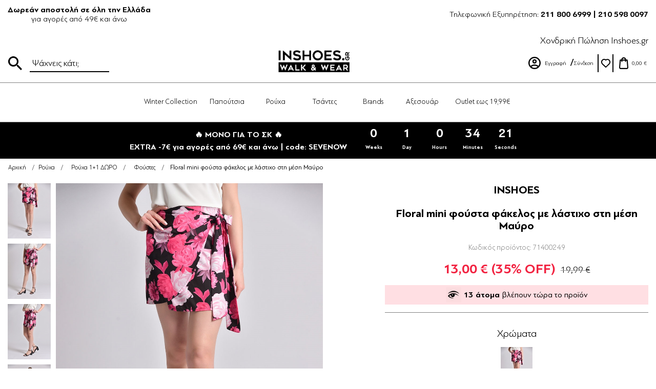

--- FILE ---
content_type: text/html; charset=utf-8
request_url: https://www.inshoes.gr/gynaikeies-foystes-floral-mini-foysta-fakelos-me-lastixo-sti-mesi-71400249-mavro
body_size: 19456
content:


<!DOCTYPE html>
<html  class="html-product-details-page">
<head><script>(function(w,i,g){w[g]=w[g]||[];if(typeof w[g].push=='function')w[g].push(i)})
(window,'GTM-PD2XKX3','google_tags_first_party');</script><script>(function(w,d,s,l){w[l]=w[l]||[];(function(){w[l].push(arguments);})('set', 'developer_id.dY2E1Nz', true);
		var f=d.getElementsByTagName(s)[0],
		j=d.createElement(s);j.async=true;j.src='/c49p/';
		f.parentNode.insertBefore(j,f);
		})(window,document,'script','dataLayer');</script>
	<title>Floral mini φούστα φάκελος με λάστιχο στη μέση | Inshoes.gr Μαύρο</title>
	<meta http-equiv="Content-type" content="text/html;charset=UTF-8" />
	<meta name="description" content="Ανακάλυψε εδώ floral mini φούστα φάκελο σε κανονική γραμμή. Διαθέτει λάστιχο στη μέση για άνετη εφαρμογή και δετή μακριά ζώνη, άριστης ποιότητας Made in Italy. Μαύρο" />
	<meta name="keywords" content="γυναικεία φούστα,fousta,fousta,gynaikeia fousta, Μαύρο" />
	<meta name="generator" content="nopCommerce" />
	<meta name="viewport" content="width=device-width, initial-scale=1" />
	<meta name="theme-color" content="#FFFFFF">
	<meta name="apple-mobile-web-app-status-bar-style" content="#c2b8a4">
	<meta property="og:type" content="product" />
<meta property="og:title" content="Floral mini φούστα φάκελος με λάστιχο στη μέση Μαύρο" />
<meta property="og:description" content="Ανακάλυψε εδώ floral mini φούστα φάκελο σε κανονική γραμμή. Διαθέτει λάστιχο στη μέση για άνετη εφαρμογή και δετή μακριά ζώνη, άριστης ποιότητας Made in Italy. Μαύρο" />
<meta property="og:image" content="https://www.inshoes.gr/content/images/thumbs/0802112_71400249-mavro-rouxa-gynaikeies-foustes-1_550.jpeg" />
<meta property="og:url" content="https://www.inshoes.gr/gynaikeies-foystes-floral-mini-foysta-fakelos-me-lastixo-sti-mesi-71400249-mavro" />
<meta property="og:site_name" content="Inshoes" />
<meta property="twitter:card" content="summary" />
<meta property="twitter:site" content="Inshoes" />
<meta property="twitter:title" content="Floral mini φούστα φάκελος με λάστιχο στη μέση Μαύρο" />
<meta property="twitter:description" content="Ανακάλυψε εδώ floral mini φούστα φάκελο σε κανονική γραμμή. Διαθέτει λάστιχο στη μέση για άνετη εφαρμογή και δετή μακριά ζώνη, άριστης ποιότητας Made in Italy. Μαύρο" />
<meta property="twitter:image" content="https://www.inshoes.gr/content/images/thumbs/0802112_71400249-mavro-rouxa-gynaikeies-foustes-1_550.jpeg" />
<meta property="twitter:url" content="https://www.inshoes.gr/gynaikeies-foystes-floral-mini-foysta-fakelos-me-lastixo-sti-mesi-71400249-mavro" />

	
	
	
	<link href="/bundles/styles/ywmvjuja0kbb2jfzax39zukbqrjgpmw9myu9zcvxjpm1?v=yxoSsbWKCv8Ccc-XMe-d26gndzLI0sQQ-TUAvEHWFCg1" rel="stylesheet"/>


	<script src="/bundles/scripts/7wo6zjrs7bn7zovx9tjzp3gmtzbbth9dp-uinhfvfxy1?v=bM1kZSUhDf1USXtbT6tf0rPpM7TDERObO_-SHYvsPsM1" type="9ed0f98501009e34f3b1a3e8-text/javascript"></script>


	<link rel="canonical" href="https://www.inshoes.gr/gynaikeies-foystes-floral-mini-foysta-fakelos-me-lastixo-sti-mesi-71400249-mavro" />

	
	
	
	
<link rel="shortcut icon" href="https://www.inshoes.gr/favicon-1.ico" />
	<!--Powered by nopCommerce - http://www.nopCommerce.com-->
	<!-- Google Tag Manager -->
	<script type="9ed0f98501009e34f3b1a3e8-text/javascript">
		(function (w, d, s, l, i) {
			w[l] = w[l] || []; w[l].push({
				'gtm.start':
					new Date().getTime(), event: 'gtm.js'
			}); var f = d.getElementsByTagName(s)[0],
				j = d.createElement(s), dl = l != 'dataLayer' ? '&l=' + l : ''; j.async = true; j.src =
					'https://www.googletagmanager.com/gtm.js?id=' + i + dl; f.parentNode.insertBefore(j, f);
		})(window, document, 'script', 'dataLayer', 'GTM-PD2XKX3');</script>
	<!-- End Google Tag Manager -->
	<!-- Facebook Pixel Code -->
	<script async type="9ed0f98501009e34f3b1a3e8-text/javascript">
		!function (f, b, e, v, n, t, s) {
			if (f.fbq) return; n = f.fbq = function () {
				n.callMethod ?
					n.callMethod.apply(n, arguments) : n.queue.push(arguments)
			};
			if (!f._fbq) f._fbq = n; n.push = n; n.loaded = !0; n.version = '2.0';
			n.queue = []; t = b.createElement(e); t.async = !0;
			t.src = v; s = b.getElementsByTagName(e)[0];
			s.parentNode.insertBefore(t, s)
		}(window, document, 'script',
			'https://connect.facebook.net/en_US/fbevents.js');
		fbq('init', '679624975449585', {
			em:"",
			fn:"",
			ln:""
		});
		fbq('track', 'PageView');
	</script>

	<!-- TikTok Pixel Code -->
	<script type="9ed0f98501009e34f3b1a3e8-text/javascript">
		!function (w, d, t) {
			w.TiktokAnalyticsObject = t; var ttq = w[t] = w[t] || []; ttq.methods = ["page", "track", "identify", "instances", "debug", "on", "off", "once", "ready", "alias", "group", "enableCookie", "disableCookie"], ttq.setAndDefer = function (t, e) { t[e] = function () { t.push([e].concat(Array.prototype.slice.call(arguments, 0))) } }; for (var i = 0; i < ttq.methods.length; i++)ttq.setAndDefer(ttq, ttq.methods[i]); ttq.instance = function (t) {
				for (var e = ttq._i[t] || [], n = 0; n < ttq.methods.length; n++
				)ttq.setAndDefer(e, ttq.methods[n]); return e
			}, ttq.load = function (e, n) { var i = "https://analytics.tiktok.com/i18n/pixel/events.js"; ttq._i = ttq._i || {}, ttq._i[e] = [], ttq._i[e]._u = i, ttq._t = ttq._t || {}, ttq._t[e] = +new Date, ttq._o = ttq._o || {}, ttq._o[e] = n || {}; n = document.createElement("script"); n.type = "text/javascript", n.async = !0, n.src = i + "?sdkid=" + e + "&lib=" + t; e = document.getElementsByTagName("script")[0]; e.parentNode.insertBefore(n, e) };

			ttq.load('CA6VA8RC77U9UO5AEIUG');
			ttq.page();
		}(window, document, 'ttq');
	</script>

	<noscript>
		<img height="1" width="1" style="display:none"
			 src="https://www.facebook.com/tr?id=679624975449585&ev=PageView&noscript=1" />
	</noscript>
	<!-- End Facebook Pixel Code -->
	<!-- Google tag (gtag.js) -->
	<script async src="https://www.googletagmanager.com/gtag/js?id=AW-960502728" type="9ed0f98501009e34f3b1a3e8-text/javascript"></script>
	<script type="9ed0f98501009e34f3b1a3e8-text/javascript">
		window.dataLayer = window.dataLayer || [];
		function gtag() { dataLayer.push(arguments); }
		gtag('js', new Date());
		gtag('config', 'AW-960502728');
	</script>

	<!-- Glami piXel -->
	<script async type="9ed0f98501009e34f3b1a3e8-text/javascript">
		(function (f, a, s, h, i, o, n) {
			f['GlamiTrackerObject'] = i;
			f[i] = f[i] || function () { (f[i].q = f[i].q || []).push(arguments) }; o = a.createElement(s),
				n = a.getElementsByTagName(s)[0]; o.async = 1; o.src = h; n.parentNode.insertBefore(o, n)
		})(window, document, 'script', '//www.glami.gr/js/compiled/pt.js', 'glami');

		glami('create', '64B636AC3C988C148E048735D4E6B4DC', 'gr');
		glami('track', 'PageView');
	</script>
	<!-- Skroutz Analytics -->
	<script async type="9ed0f98501009e34f3b1a3e8-text/javascript">
		(function (a, b, c, d, e, f, g) {
			a['SkroutzAnalyticsObject'] = e; a[e] = a[e] || function () {
				(a[e].q = a[e].q || []).push(arguments);
			}; f = b.createElement(c); f.async = true;
			f.src = d; g = b.getElementsByTagName(c)[0]; g.parentNode.insertBefore(f, g);
		})(window, document, 'script', 'https://analytics.skroutz.gr/analytics.min.js', 'skroutz_analytics');

		skroutz_analytics('session', 'connect', 'SA-1342-7228');
	</script>
	<script type="9ed0f98501009e34f3b1a3e8-text/javascript">
		!function (w, d, t) {
			w.TiktokAnalyticsObject = t; var ttq = w[t] = w[t] || []; ttq.methods = ["page", "track", "identify", "instances", "debug", "on", "off", "once", "ready", "alias", "group", "enableCookie", "disableCookie"], ttq.setAndDefer = function (t, e) { t[e] = function () { t.push([e].concat(Array.prototype.slice.call(arguments, 0))) } }; for (var i = 0; i < ttq.methods.length; i++)ttq.setAndDefer(ttq, ttq.methods[i]); ttq.instance = function (t) {
				for (var e = ttq._i[t] || [], n = 0; n < ttq.methods.length; n++
				)ttq.setAndDefer(e, ttq.methods[n]); return e
			}, ttq.load = function (e, n) { var i = "https://analytics.tiktok.com/i18n/pixel/events.js"; ttq._i = ttq._i || {}, ttq._i[e] = [], ttq._i[e]._u = i, ttq._t = ttq._t || {}, ttq._t[e] = +new Date, ttq._o = ttq._o || {}, ttq._o[e] = n || {}; n = document.createElement("script"); n.type = "text/javascript", n.async = !0, n.src = i + "?sdkid=" + e + "&lib=" + t; e = document.getElementsByTagName("script")[0]; e.parentNode.insertBefore(n, e) };

			ttq.load('CACHGBRC77U5A9323VKG');
			ttq.page();
		}(window, document, 'ttq');
	</script>





	<!-- Google tag (gtag.js) -->
	<script async src="https://www.googletagmanager.com/gtag/js?id=G-Z0VJT12NH6" type="9ed0f98501009e34f3b1a3e8-text/javascript"></script>
	<script type="9ed0f98501009e34f3b1a3e8-text/javascript">
		window.dataLayer = window.dataLayer || [];
		function gtag() { dataLayer.push(arguments); }
		gtag('js', new Date());

		gtag('config', 'G-Z0VJT12NH6');
	</script>
	<script type="9ed0f98501009e34f3b1a3e8-text/javascript">
   		(function(c,l,a,r,i,t,y){
       		c[a]=c[a]||function(){(c[a].q=c[a].q||[]).push(arguments)};
       		t=l.createElement(r);t.async=1;t.src="https://www.clarity.ms/tag/"+i;
       		y=l.getElementsByTagName(r)[0];y.parentNode.insertBefore(t,y);
   		})(window, document, "clarity", "script", "qgtzbg1x1f");
	</script>					
</head>
<body>
	<!-- Google Tag Manager (noscript) -->
	<noscript>
		<iframe src="https://www.googletagmanager.com/ns.html?id=GTM-PD2XKX3"
				height="0" width="0" style="display:none;visibility:hidden"></iframe>
	</noscript>
	<!-- End Google Tag Manager (noscript) -->
	
<script type="9ed0f98501009e34f3b1a3e8-text/javascript">
    !function (f, b, e, v, n, t, s) {
        if (f.fbq) return; n = f.fbq = function () {
            n.callMethod ?
                n.callMethod.apply(n, arguments) : n.queue.push(arguments)
        }; if (!f._fbq) f._fbq = n;
        n.push = n; n.loaded = !0; n.version = '2.0'; n.queue = []; t = b.createElement(e); t.async = !0;
        t.src = v; s = b.getElementsByTagName(e)[0]; s.parentNode.insertBefore(t, s)
    }(window,
        document, 'script', '//connect.facebook.net/en_US/fbevents.js');

    fbq('init', '679624975449585', { 'external_id': 67269003 });
    fbq('track', 'PageView');
</script>
<noscript>
    <img height="1" width="1" style="display:none"
         src="https://www.facebook.com/tr?id=679624975449585%&ev=PageView&noscript=1" />
</noscript>



<div class="ajax-loading-block-window" style="display: none">
</div>
<div id="dialog-notifications-success" title="Ειδοποίηση" style="display:none;">
</div>
<div id="dialog-notifications-error" title="Σφάλμα" style="display:none;">
</div>
<div id="dialog-notifications-warning" title="Προειδοποίηση" style="display:none;">
</div>
<div id="bar-notification" class="bar-notification">
    <span class="close" title="Κλείσιμο">&nbsp;</span>
</div>




<!--[if lte IE 7]>
    <div style="clear:both;height:59px;text-align:center;position:relative;">
        <a href="http://www.microsoft.com/windows/internet-explorer/default.aspx" target="_blank">
            <img src="/Themes/DefaultClean/Content/images/ie_warning.jpg" height="42" width="820" alt="You are using an outdated browser. For a faster, safer browsing experience, upgrade for free today." />
        </a>
    </div>
<![endif]-->


<div class="master-wrapper-page">
    
    


<div class="header-top-mobile mobile-hidden">
    <div class="search-box-mobile">
        <button class="search-box-mobile-toggle"></button>
        <div class="search-box-mobile-inner">
            <form action="/search" id="small-search-box-form-2" method="get">	<input type="submit" class="button-1 search-box-button" value="Αναζήτηση" />
	<input type="text" class="search-box-text" id="small-searchterms-2" autocomplete="off" name="q" placeholder="Ψάχνεις κάτι;" />
		<script type="9ed0f98501009e34f3b1a3e8-text/javascript">
            $("#small-search-box-form-2").submit(function(event) {
                if ($("#small-searchterms-2").val() == "") {
                    alert('Παρακαλώ εισάγετε μια λέξη κλειδί για αναζήτηση');
                    $("#small-searchterms-2").focus();
                    event.preventDefault();
                }
            });
		</script>
		
			<script type="9ed0f98501009e34f3b1a3e8-text/javascript">
                $(document).ready(function() {
                    $('#small-searchterms-2').autocomplete({
                            delay: 500,
                            minLength: 3,
                            source: '/catalog/searchtermautocomplete',
                            appendTo: '.search-box',
                            select: function(event, ui) {
                                $("#small-searchterms-2").val(ui.item.label);
                                setLocation(ui.item.producturl);
                                return false;
                            }
                        })
                        .data("ui-autocomplete")._renderItem = function(ul, item) {
                            var t = item.label;
                            //html encode
                            t = htmlEncode(t);
                            return $("<li></li>")
                                .data("item.autocomplete", item)
                                .append("<a><img src='" + item.productpictureurl + "'><span>" + t + "</span></a>")
                                .appendTo(ul);
                        };
                });
			</script>
		
</form>
        </div>
    </div>
    <div class="small-logo">
        <a href="/">
            <img src="/Themes/DefaultClean/Content/images/Inshoes/small-logo.svg" alt="INSHOES" />
        </a>
    </div>
    <div class="header-links-wrapper-mobile">
        

<div class="header-links">
	<ul>
		
			<li class="account-icon"><a href="/register" class="ico-register">Εγγραφή</a></li>
			<li><a href="/login" class="ico-login">Σύνδεση</a></li>
							<li>
				<a href="/wishlist" class="ico-wishlist ">
					<span class="wishlist-label">Αγαπημένα</span>
					<span class="wishlist-qty">(0)</span>
				</a>
			</li>
					<li id="topcartlink">
				<a href="/cart" class="ico-cart ">
					
    <span class="cart-price">
        0,00 €
    </span>
    <span class="items-count"></span>

				</a>
			</li>
		
	</ul>
			<script type="9ed0f98501009e34f3b1a3e8-text/javascript">
			$(document).ready(function () {
				$('.header').on('mouseenter', '#topcartlink', function () {
					$('#flyout-cart').addClass('active');
				});
				$('.header').on('mouseleave', '#topcartlink', function () {
					$('#flyout-cart').removeClass('active');
				});
				$('.header').on('mouseenter', '#flyout-cart', function () {
					$('#flyout-cart').addClass('active');
				});
				$('.header').on('mouseleave', '#flyout-cart', function () {
					$('#flyout-cart').removeClass('active');
				});
			});
		</script>
</div>
<div class="header-links-mobile mobile-hidden">
	<ul>
		
		<li><a class="telephone-icon" href="tel:2118006999">211 80 06 999</a></li>
			<li>
				<button class="account-mobile-toggle"></button>
				<ul class="account-mobile-menu">
					<div class="grey-menu-strip"></div>
					<button class="close-account"></button>
					<li class="account-icon"><a href="/register" class="ico-register">Εγγραφή</a></li>
					<li><a href="/login" class="ico-login">Σύνδεση</a></li>
				</ul>
			</li>
					<li>
				<a href="/wishlist" class="ico-wishlist ">
					<span class="wishlist-label">Αγαπημένα</span>
					<span class="wishlist-qty">(0)</span>
				</a>
			</li>
					<li id="topcartlink">
				<a href="/cart" class="ico-cart ">
					
    <span class="cart-price">
        0,00 €
    </span>
    <span class="items-count"></span>

				</a>
			</li>
		
	</ul>
</div>
<script type="9ed0f98501009e34f3b1a3e8-text/javascript">
	$('.account-mobile-toggle').click(function () {
		$(this).siblings('.account-mobile-menu').fadeIn();
		$(".blue-header").addClass("z-index-reset");
		$("body").addClass("no-scroll");
		$('html').addClass('account-open');
	});
	$('.close-account').click(function () {
		$('.account-mobile-menu').fadeOut();
		$(".blue-header").removeClass("z-index-reset");
		$("body").removeClass("no-scroll");
		$('html').removeClass('account-open');
	});
</script>

    </div>
    <div class="menu-toggle hidden-fixed">
        <div class="menu-icon">
            <div class="bar1"></div>
            <div class="bar2"></div>
            <div class="bar3"></div>
        </div>
    </div>
</div>

<div class="header">
    
    <div class="top-header flex-container">
        <div class="top-header-left">
            
            <p>
                <strong>Δωρεάν αποστολή σε όλη την Ελλάδα</strong>
                <span>για αγορές από 49€ και άνω</span>
            </p>
        </div>
        <div class="top-header-right">
            <span>Τηλεφωνική Εξυπηρέτηση: <strong>211 800 6999 | 210 598 0097</strong></span>
        </div>
    </div>

    <div class="header-lower">
        <div class="header-logo">
            <a href="/">
    <img title="" alt="Inshoes" src="https://www.inshoes.gr/content/images/thumbs/0583205.png">
</a>
        </div>
        <div class="search-box store-search-box">
            <form action="/search" id="small-search-box-form" method="get">	<input type="submit" class="button-1 search-box-button" value="Αναζήτηση" />
	<input type="text" class="search-box-text" id="small-searchterms" autocomplete="off" name="q" placeholder="Ψάχνεις κάτι;" />
<script type="9ed0f98501009e34f3b1a3e8-text/javascript">
            $("#small-search-box-form").submit(function(event) {
                if ($("#small-searchterms").val() == "") {
                    alert('Παρακαλώ εισάγετε μια λέξη κλειδί για αναζήτηση');
                    $("#small-searchterms").focus();
                    event.preventDefault();
                } else {
                    console.log('Search initiated');
                    fbq('track', 'Search');
                    console.log('Search event tracked');
                }
            });
</script>
		
			<script type="9ed0f98501009e34f3b1a3e8-text/javascript">
                $(document).ready(function() {
                    $('#small-searchterms').autocomplete({
                            delay: 500,
                            minLength: 3,
                            source: '/catalog/searchtermautocomplete',
                            appendTo: '.search-box',
                            select: function(event, ui) {
                                $("#small-searchterms").val(ui.item.label);
                                setLocation(ui.item.producturl);
                                return false;
                            }
                        })
                        .data("ui-autocomplete")._renderItem = function(ul, item) {
                            var t = item.label;
                            //html encode
                            t = htmlEncode(t);
                            return $("<li></li>")
                                .data("item.autocomplete", item)
                                .append("<a><img src='" + item.productpictureurl + "'><span>" + t + "</span></a>")
                                .appendTo(ul);
                        };
                });
			</script>
		
</form>
        </div>
        <div class="mobile-menu-wrapper mobile-hidden">
            
	<div class="menu-toggle">
		<div class="menu-icon">
			<div class="bar1"></div>
			<div class="bar2"></div>
			<div class="bar3"></div>
		</div>
	</div>
	<ul class="top-menu mobile">
		<div class="grey-menu-strip"></div>
		<button class="close-icon"></button>
		
			<li class=link>
		<a href="/new" >
			Winter Collection
		</a>
					<a href="/new" class="sublist-toggle"></a>

	</li>
	<li >
		<a href="/gynaika" >
			Παπούτσια
		</a>
					<div class="sublist-toggle sublist-toggle-0 sublist-toggle-distinct-1 "></div>
					<a href="/gynaika" class="sublist-toggle"></a>
				<ul class="sublist first-level sublist-1">
	<li >
		<a href="/gynaikeia-papoutsia" >
			Όλα τα Παπούτσια
		</a>
					<div class="sublist-toggle sublist-toggle-1 sublist-toggle-distinct-4 active"></div>
				<ul class="sublist  sublist-4">
	<li >
		<a href="/gynaikia-mpotakia" >
			Μποτάκια
		</a>

	</li>
	<li >
		<a href="/gynaikia-mpotakia-me-goyna" >
			Μποτάκια με γούνα
		</a>

	</li>
	<li >
		<a href="/gynaikia-papoytsia-clogs" >
			Clogs
		</a>

	</li>
	<li >
		<a href="/sneakers-gynaikia-papoutsia" >
			Sneakers
		</a>

	</li>
	<li >
		<a href="/goves" >
			Γόβες
		</a>

	</li>
	<li >
		<a href="/gynaikeia-loafers" >
			Loafers
		</a>

	</li>
	<li >
		<a href="/gynaikia-mpalarines-loafers" >
			Μπαλαρίνες
		</a>

	</li>
	<li >
		<a href="/gynaikies-mpotes-papoytsia" >
			Μπότες
		</a>

	</li>
	<li >
		<a href="/gynaikia-sandalia" >
			Σανδάλια
		</a>

	</li>
	<li >
		<a href="/gynaikeia-pedila" >
			Πέδιλα
		</a>

	</li>
	<li >
		<a href="/gynaikia-mules" >
			Mules
		</a>

	</li>
	<li >
		<a href="/espantrigies-gynaikeies" >
			Εσπαντρίγιες
		</a>

	</li>
	<li >
		<a href="/platformes-gynaikeia-papoytsia" >
			Πλατφόρμες
		</a>

	</li>
	<li >
		<a href="/flatforms" >
			Flatforms
		</a>

	</li>
	<li >
		<a href="/%CE%AD%CE%BA%CF%84%CF%80%CF%89%CF%83%CE%B7-%CE%AC%CE%BD%CF%89-%CF%84%CF%89%CE%BD-20" >
			Έκτπωση άνω των 20€
		</a>

	</li>
	<li >
		<a href="/goynines-pantofles" >
			Γούνινες Παντόφλες
		</a>

	</li>
	<li >
		<a href="/gynaikia-cowboy-boots" >
			Cowboy Boots
		</a>

	</li>
	<li >
		<a href="/gynaikia-arvylakia-bikers" >
			Αρβυλάκια &amp; Bikers
		</a>

	</li>
	<li >
		<a href="/gynaikia-mpotakia-me-takouni" >
			Μποτάκια με τακούνι
		</a>

	</li>
	<li >
		<a href="/gynaikia-mpotakia-flat" >
			Μποτάκια flat
		</a>

	</li>
	<li >
		<a href="/gynaikeia-oxfords" >
			Oxfords
		</a>

	</li>
									</ul>

	</li>
									</ul>

	</li>
	<li >
		<a href="/rouxa" >
			Ρούχα
		</a>
					<div class="sublist-toggle sublist-toggle-0 sublist-toggle-distinct-111 "></div>
					<a href="/rouxa" class="sublist-toggle"></a>
				<ul class="sublist first-level sublist-111">
	<li >
		<a href="/ola-ta-sxedia-2" class=category-toggle>
			Ρούχα 1+1 ΔΩΡΟ
		</a>
					<div class="sublist-toggle sublist-toggle-1 sublist-toggle-distinct-112 "></div>
				<ul class="sublist  sublist-112">
	<li >
		<a href="/%CE%B1%CF%80%CF%8C-5-%CE%AD%CF%89%CF%82-10" >
			Από 5€ έως 10€
		</a>

	</li>
	<li >
		<a href="/%CE%B1%CF%80%CE%BF-10-%CE%AD%CF%89%CF%82-20" >
			Απο 10€ έως 20€
		</a>

	</li>
	<li >
		<a href="/%CE%B1%CF%80%CF%8C-20-%CE%AD%CF%89%CF%82-30" >
			Από 20€ έως 30€
		</a>

	</li>
	<li >
		<a href="/%CF%86%CE%BF%CF%81%CE%AD%CE%BC%CE%B1%CF%84%CE%B1" >
			Φορέματα
		</a>

	</li>
	<li >
		<a href="/%CF%80%CE%B1%CE%BD%CF%84%CE%B5%CE%BB%CF%8C%CE%BD%CE%B9%CE%B1" >
			Παντελόνια
		</a>

	</li>
	<li >
		<a href="/%CE%BC%CF%80%CE%BB%CE%BF%CF%8D%CE%B6%CE%B5%CF%82-%CF%84%CE%BF%CF%80" >
			Μπλούζες &amp; Τοπ
		</a>

	</li>
	<li >
		<a href="/gynaikeia-set-rouxon" >
			Σετ Ρούχων
		</a>

	</li>
	<li >
		<a href="/kaftania" >
			Καφτάνια &amp; Τουνίκ
		</a>

	</li>
	<li >
		<a href="/gynaikeia-shorts" >
			Σορτσάκια
		</a>

	</li>
	<li >
		<a href="/gynaikeies-foustes" >
			Φούστες
		</a>

	</li>
	<li >
		<a href="/gynaikeia-poykamisa" >
			Πουκάμισα
		</a>

	</li>
	<li >
		<a href="/panwforia-mpoufan" >
			Πανωφόρια &amp; Μπουφάν
		</a>

	</li>
									</ul>

	</li>
	<li >
		<a href="/gynaikeia-magio-3" class=category-toggle>
			Μαγιό 1+1 ΔΩΡΟ
		</a>
					<div class="sublist-toggle sublist-toggle-1 sublist-toggle-distinct-108 "></div>
				<ul class="sublist  sublist-108">
	<li >
		<a href="/magio-set-mpikini" >
			Σετ Μπικίνι
		</a>

	</li>
	<li >
		<a href="/magio-olosoma" >
			Ολόσωμα
		</a>

	</li>
	<li >
		<a href="/gynaikeia-magio-mpikini-2" >
			Μπικίνι
		</a>

	</li>
									</ul>

	</li>
	<li >
		<a href="/ola-ta-esoroyxa" class=category-toggle>
			Εσώρουχα 1+1 ΔΩΡΟ
		</a>
					<div class="sublist-toggle sublist-toggle-1 sublist-toggle-distinct-135 "></div>
				<ul class="sublist  sublist-135">
	<li >
		<a href="/gynaikeia-set-eswroyxwn" >
			Σετ Εσωρούχων
		</a>

	</li>
	<li >
		<a href="/gynaikeia-kormakia-eswroyxa" >
			Κορμάκια
		</a>

	</li>
	<li >
		<a href="/gynaikeia-eswroyxa-slip-string-brazilian" >
			Σλιπ
		</a>

	</li>
	<li >
		<a href="/gynaikeia-eswroyxa-soytien-bralette" >
			Σουτιέν &amp; Bralette
		</a>

	</li>
									</ul>

	</li>
											<li>
							<div class="product-of-the-week-wrapper">
								<div class="potw-image">
									<a href="gynaikeia-set-royxwn-set-monoxrwmo-sakaki-kai-flared-panteloni-76500063-lefko">
										<img src="https://www.inshoes.gr/content/images/thumbs/0827034_205.jpeg" />
									</a>
								</div>
								<div class="potw-title">
									<h4>PRODUCT OF THE WEEK</h4>
								</div>
								<div class="potw-description">
									<a href="gynaikeia-set-royxwn-set-monoxrwmo-sakaki-kai-flared-panteloni-76500063-lefko">
										<span>Σετ μονόχρωμο σακάκι και flared παντελόνι Λευκό</span>
									</a>
								</div>
								<div class="potw-price">
									<span>44,00 €</span>
								</div>
							</div>
						</li>
				</ul>

	</li>
	<li >
		<a href="/gynaikeies-tsantes-2" >
			Τσάντες
		</a>
					<div class="sublist-toggle sublist-toggle-0 sublist-toggle-distinct-125 "></div>
					<a href="/gynaikeies-tsantes-2" class="sublist-toggle"></a>
				<ul class="sublist first-level sublist-125">
	<li >
		<a href="/ola-ta-sxedia-3" >
			Όλες οι Τσάντες
		</a>
					<div class="sublist-toggle sublist-toggle-1 sublist-toggle-distinct-126 active"></div>
				<ul class="sublist  sublist-126">
	<li >
		<a href="/gynaikeia-sakidia-platis" >
			Σακίδια Πλάτης
		</a>

	</li>
	<li >
		<a href="/tsantes-omou-gynaikeies" >
			Ώμου &amp; Χιαστί
		</a>

	</li>
	<li >
		<a href="/tsantes-mesis" >
			Τσάντες Μέσης
		</a>

	</li>
	<li >
		<a href="/gynaikeies-tsantes-cheiros" >
			Τσάντες Χειρός
		</a>

	</li>
	<li >
		<a href="/tsantakia-bradina-gynaikeia" >
			Τσαντάκια Βραδινά
		</a>

	</li>
	<li >
		<a href="/tsantes-dermatines" >
			Τσάντες Δερμάτινες
		</a>

	</li>
	<li >
		<a href="/tsantakia-xiasti-gynaikeia" >
			Τσαντάκια Χιαστί
		</a>

	</li>
	<li >
		<a href="/tsantes-thalassis" >
			Τσάντες Θαλάσσης
		</a>

	</li>
	<li >
		<a href="/tsantes-clutch" >
			Τσάντες Clutch
		</a>

	</li>
	<li >
		<a href="/fakeloi-tsantes" >
			Τσάντες Φάκελοι
		</a>

	</li>
	<li >
		<a href="/tsantes-bamboo" >
			Τσάντες Bamboo &amp; Ψάθινες
		</a>

	</li>
									</ul>

	</li>
									</ul>

	</li>
	<li >
		<a href="/gynaikeia-brands" >
			Brands
		</a>
					<div class="sublist-toggle sublist-toggle-0 sublist-toggle-distinct-186 "></div>
					<a href="/gynaikeia-brands" class="sublist-toggle"></a>
				<ul class="sublist first-level sublist-186">
	<li >
		<a href="/%CF%8C%CE%BB%CE%B1-%CF%84%CE%B1-brands" >
			Όλα τα brands
		</a>
					<div class="sublist-toggle sublist-toggle-1 sublist-toggle-distinct-187 active"></div>
				<ul class="sublist  sublist-187">
	<li >
		<a href="/gynaikeia-papoutsia-gioseppo" >
			GIOSEPPO
		</a>

	</li>
	<li >
		<a href="/gynaikeia-papoutsia-ateneo" >
			ATENEO
		</a>

	</li>
	<li >
		<a href="/gynaikeia-papoutsia-mariella-fabiani" >
			Mariella Fabiani
		</a>

	</li>
	<li >
		<a href="/gynaikeies-tsantes-kai-portofolia-ari-gorgio" >
			ARI GORGIO
		</a>

	</li>
	<li >
		<a href="/gynaikeia-papoutsia-inshoes-leather" >
			INSHOES LEATHER
		</a>

	</li>
	<li >
		<a href="/gynaikeia-papoutsia-inshoes-design" >
			INSHOES DESIGN
		</a>

	</li>
	<li >
		<a href="/gynaikeia-papoutsia-mr-mira-" >
			MR - MIRA -
		</a>

	</li>
	<li >
		<a href="/gynaikeia-papoutsia-mr-flexcomfortyou" >
			MR FLEX.COMFORT.YOU
		</a>

	</li>
	<li >
		<a href="/gynaikeies-tsantes-kai-portofolia-axel" >
			Axel
		</a>

	</li>
	<li >
		<a href="/gynaikeia-papoutsia-iris" >
			IRIS
		</a>

	</li>
	<li >
		<a href="/gynaikeia-papoutsia-carad" >
			CARAD
		</a>

	</li>
									</ul>

	</li>
											<li>
							<div class="product-of-the-week-wrapper">
								<div class="potw-image">
									<a href="gynaikeia-sandalia-dermatina-sandalia-ellinikhs-kataskeuhs-me-diakosmitika-petradia-84400002-mavro">
										<img src="https://www.inshoes.gr/content/images/thumbs/0827833_205.jpeg" />
									</a>
								</div>
								<div class="potw-title">
									<h4>PRODUCT OF THE WEEK</h4>
								</div>
								<div class="potw-description">
									<a href="gynaikeia-sandalia-dermatina-sandalia-ellinikhs-kataskeuhs-me-diakosmitika-petradia-84400002-mavro">
										<span>Δερμάτινα σανδάλια Ελληνικής κατασκευής με διακοσμητικά πετράδια Μαύρο</span>
									</a>
								</div>
								<div class="potw-price">
									<span>75,00 €</span>
								</div>
							</div>
						</li>
				</ul>

	</li>
	<li >
		<a href="/gynaikeia-aksesouar-2" >
			Αξεσουάρ
		</a>
					<div class="sublist-toggle sublist-toggle-0 sublist-toggle-distinct-127 "></div>
					<a href="/gynaikeia-aksesouar-2" class="sublist-toggle"></a>
				<ul class="sublist first-level sublist-127">
	<li >
		<a href="/ola-ta-kosmhmata" >
			Όλα τα Κοσμήματα
		</a>
					<div class="sublist-toggle sublist-toggle-1 sublist-toggle-distinct-157 active"></div>
				<ul class="sublist  sublist-157">
	<li >
		<a href="/%CE%B2%CF%81%CE%B1%CF%87%CE%B9%CF%8C%CE%BB%CE%B9%CE%B1" >
			Βραχιόλια
		</a>

	</li>
	<li >
		<a href="/%CE%BA%CE%BF%CE%BB%CE%B9%CE%AD" >
			Κολιέ
		</a>

	</li>
	<li >
		<a href="/%CE%B4%CE%B1%CF%87%CF%84%CF%85%CE%BB%CE%AF%CE%B4%CE%B9%CE%B1" >
			Δαχτυλίδια
		</a>

	</li>
	<li >
		<a href="/%CF%83%CE%BA%CE%BF%CF%85%CE%BB%CE%B1%CF%81%CE%AF%CE%BA%CE%B9%CE%B1" >
			Σκουλαρίκια
		</a>

	</li>
									</ul>

	</li>
	<li >
		<a href="/ola-ta-sxedia-4" >
			Όλα τα Αξεσουάρ
		</a>
					<div class="sublist-toggle sublist-toggle-1 sublist-toggle-distinct-128 active"></div>
				<ul class="sublist  sublist-128">
	<li >
		<a href="/portofolia-gynaikeia" >
			Πορτοφόλια
		</a>

	</li>
	<li >
		<a href="/zones-gunaikeies" >
			Ζώνες
		</a>

	</li>
	<li >
		<a href="/kapela" >
			Καπέλα
		</a>

	</li>
	<li >
		<a href="/%CE%BA%CE%BF%CF%81%CE%B4%CE%AD%CE%BB%CE%B5%CF%82" >
			Κορδέλες
		</a>

	</li>
	<li >
		<a href="/gynaikeia-gyalia-hliou" >
			Γυαλιά Ηλίου
		</a>

	</li>
	<li >
		<a href="/scrunchies" >
			Scrunchies
		</a>

	</li>
	<li >
		<a href="/%CF%83%CF%84%CE%AD%CE%BA%CE%B5%CF%82-%CE%BC%CE%B1%CE%BB%CE%BB%CE%B9%CF%8E%CE%BD" >
			Στέκες Μαλλιών
		</a>

	</li>
									</ul>

	</li>
									</ul>

	</li>
	<li class=link>
		<a href="/hotdeal" >
			Outlet εως 19,99€
		</a>
					<a href="/hotdeal" class="sublist-toggle"></a>

	</li>
																
	</ul>
	<script type="9ed0f98501009e34f3b1a3e8-text/javascript">
		$(document).ready(function () {
			$('.menu-toggle').click(function () {
				$('.top-menu.mobile').fadeIn();
				$(".blue-header").addClass("z-index-reset");
				$(".header-top-mobile").addClass("z-index-reset");
				$("body").addClass("no-scroll");
			});
			$('.close-icon').click(function () {
				$('.top-menu.mobile').fadeOut();
				$(".blue-header").removeClass("z-index-reset");
				$(".header-top-mobile").removeClass("z-index-reset");
				$("body").removeClass("no-scroll");
			});
			//$('.top-menu.mobile .sublist-toggle-0').click(function () {
			//             $('.top-menu.mobile .sublist-toggle-0').siblings('.sublist.first-level').slideUp('slow');
			//         });
			$('.top-menu.mobile .sublist-toggle-0').click(function () {
				if ($(this).hasClass('active')) {
					$(this).removeClass("active");
					$(this).siblings('.sublist').slideUp('slow');
				}
				else {					
					$(this).addClass("active");
					$(this).siblings('.sublist').slideDown('slow');
				}
			});
			$('.top-menu.mobile .sublist-toggle-1').click(function () {
				if ($(this).hasClass('active')) {
					$(this).removeClass("active");	   
					$(this).siblings('.category-toggle').removeClass("active");
					$(this).siblings('.sublist').slideUp('slow');
				}
				else {
					$(this).addClass("active");						   
					$(this).siblings('.category-toggle').addClass("active");
					$(this).siblings('.sublist').slideDown('slow');
				}
			});
			$('.top-menu.mobile .category-toggle').click(function (e) {
				e.preventDefault();
				if ($(this).hasClass('active')) {
					$(this).removeClass("active"); 
					$(this).siblings('.sublist-toggle').removeClass("active");
					$(this).siblings('.sublist').slideUp('slow');
				}
				else {
					$(this).addClass("active");			
					$(this).siblings('.sublist-toggle').addClass("active");
					$(this).siblings('.sublist').slideDown('slow');
				}
			});
			$('.top-menu.mobile .sublist-toggle-2').click(function () {
				if ($(this).hasClass('active')) {
					$(this).removeClass("active");
					$(this).siblings('.sublist').slideUp('slow');
				}
				else {
					$(this).addClass("active");
					$(this).siblings('.sublist').slideDown('slow');
				}
			});
			//$('.top-menu.mobile .sublist-toggle').click(function () {
			//	$('.sublist-toggle').removeClass("active");
			//             $(this).addClass("active");
			//});
		});
	</script>





        </div>
        <div class="header-links-wrapper">
            <div class="b2b-link-wrapper">
                <a href="/b2b-registration" class="b2b-link">Χονδρική Πώληση Inshoes.gr</a>
            </div>
            

<div class="header-links">
	<ul>
		
			<li class="account-icon"><a href="/register" class="ico-register">Εγγραφή</a></li>
			<li><a href="/login" class="ico-login">Σύνδεση</a></li>
							<li>
				<a href="/wishlist" class="ico-wishlist ">
					<span class="wishlist-label">Αγαπημένα</span>
					<span class="wishlist-qty">(0)</span>
				</a>
			</li>
					<li id="topcartlink">
				<a href="/cart" class="ico-cart ">
					
    <span class="cart-price">
        0,00 €
    </span>
    <span class="items-count"></span>

				</a>
			</li>
		
	</ul>
			<script type="9ed0f98501009e34f3b1a3e8-text/javascript">
			$(document).ready(function () {
				$('.header').on('mouseenter', '#topcartlink', function () {
					$('#flyout-cart').addClass('active');
				});
				$('.header').on('mouseleave', '#topcartlink', function () {
					$('#flyout-cart').removeClass('active');
				});
				$('.header').on('mouseenter', '#flyout-cart', function () {
					$('#flyout-cart').addClass('active');
				});
				$('.header').on('mouseleave', '#flyout-cart', function () {
					$('#flyout-cart').removeClass('active');
				});
			});
		</script>
</div>
<div class="header-links-mobile mobile-hidden">
	<ul>
		
		<li><a class="telephone-icon" href="tel:2118006999">211 80 06 999</a></li>
			<li>
				<button class="account-mobile-toggle"></button>
				<ul class="account-mobile-menu">
					<div class="grey-menu-strip"></div>
					<button class="close-account"></button>
					<li class="account-icon"><a href="/register" class="ico-register">Εγγραφή</a></li>
					<li><a href="/login" class="ico-login">Σύνδεση</a></li>
				</ul>
			</li>
					<li>
				<a href="/wishlist" class="ico-wishlist ">
					<span class="wishlist-label">Αγαπημένα</span>
					<span class="wishlist-qty">(0)</span>
				</a>
			</li>
					<li id="topcartlink">
				<a href="/cart" class="ico-cart ">
					
    <span class="cart-price">
        0,00 €
    </span>
    <span class="items-count"></span>

				</a>
			</li>
		
	</ul>
</div>
<script type="9ed0f98501009e34f3b1a3e8-text/javascript">
	$('.account-mobile-toggle').click(function () {
		$(this).siblings('.account-mobile-menu').fadeIn();
		$(".blue-header").addClass("z-index-reset");
		$("body").addClass("no-scroll");
		$('html').addClass('account-open');
	});
	$('.close-account').click(function () {
		$('.account-mobile-menu').fadeOut();
		$(".blue-header").removeClass("z-index-reset");
		$("body").removeClass("no-scroll");
		$('html').removeClass('account-open');
	});
</script>

        </div>
    </div>
        <div class="top-header mobile-hidden">
            <div class="top-header-left ">
                <p>
                    <strong>Δωρεάν αποστολή σε όλη την Ελλάδα</strong>
                    <span>για αγορές από 49€ και άνω</span>
                </p>
                
            </div>
        </div>
</div>

<div class="search-overlay"></div>

<div class="header-menu">
    

<ul class="top-menu">
    
    
        <li class="menu-top link  " >
            <a href="/new">
                Winter Collection
            </a>

        </li>
        <li class="menu-top   " >
            <a href="/gynaika">
                Παπούτσια
            </a>
                    <div class="sublist-toggle"></div>
                    <ul class="sublist first-level">
        <li class="menu-top   " >
            <a href="/gynaikeia-papoutsia">
                Όλα τα Παπούτσια
            </a>
                    <div class="sublist-toggle"></div>
                    <ul class="sublist ">
        <li class="menu-top   " >
            <a href="/gynaikia-mpotakia">
                Μποτάκια
            </a>

        </li>
        <li class="menu-top   " >
            <a href="/gynaikia-mpotakia-me-goyna">
                Μποτάκια με γούνα
            </a>

        </li>
        <li class="menu-top   " >
            <a href="/gynaikia-papoytsia-clogs">
                Clogs
            </a>

        </li>
        <li class="menu-top   " >
            <a href="/sneakers-gynaikia-papoutsia">
                Sneakers
            </a>

        </li>
        <li class="menu-top   " >
            <a href="/goves">
                Γόβες
            </a>

        </li>
        <li class="menu-top   " >
            <a href="/gynaikeia-loafers">
                Loafers
            </a>

        </li>
        <li class="menu-top   " >
            <a href="/gynaikia-mpalarines-loafers">
                Μπαλαρίνες
            </a>

        </li>
        <li class="menu-top   " >
            <a href="/gynaikies-mpotes-papoytsia">
                Μπότες
            </a>

        </li>
        <li class="menu-top   " >
            <a href="/gynaikia-sandalia">
                Σανδάλια
            </a>

        </li>
        <li class="menu-top   " >
            <a href="/gynaikeia-pedila">
                Πέδιλα
            </a>

        </li>
        <li class="menu-top   " >
            <a href="/gynaikia-mules">
                Mules
            </a>

        </li>
        <li class="menu-top   " >
            <a href="/espantrigies-gynaikeies">
                Εσπαντρίγιες
            </a>

        </li>
        <li class="menu-top   " >
            <a href="/platformes-gynaikeia-papoytsia">
                Πλατφόρμες
            </a>

        </li>
        <li class="menu-top   " >
            <a href="/flatforms">
                Flatforms
            </a>

        </li>
        <li class="menu-top   " >
            <a href="/goynines-pantofles">
                Γούνινες Παντόφλες
            </a>

        </li>
        <li class="menu-top   " >
            <a href="/gynaikia-cowboy-boots">
                Cowboy Boots
            </a>

        </li>
        <li class="menu-top   " >
            <a href="/gynaikia-arvylakia-bikers">
                Αρβυλάκια &amp; Bikers
            </a>

        </li>
        <li class="menu-top   " >
            <a href="/gynaikia-mpotakia-me-takouni">
                Μποτάκια με τακούνι
            </a>

        </li>
        <li class="menu-top   " >
            <a href="/gynaikia-mpotakia-flat">
                Μποτάκια flat
            </a>

        </li>
        <li class="menu-top   " >
            <a href="/gynaikeia-oxfords">
                Oxfords
            </a>

        </li>
                                            </ul>

        </li>
                                            </ul>

        </li>
        <li class="menu-top   " >
            <a href="/rouxa">
                Ρούχα
            </a>
                    <div class="sublist-toggle"></div>
                    <ul class="sublist first-level">
        <li class="menu-top   " >
            <a href="/ola-ta-sxedia-2">
                Ρούχα 1+1 ΔΩΡΟ
            </a>
                    <div class="sublist-toggle"></div>
                    <ul class="sublist ">
        <li class="menu-top   " >
            <a href="/%CE%B1%CF%80%CF%8C-5-%CE%AD%CF%89%CF%82-10">
                Από 5€ έως 10€
            </a>

        </li>
        <li class="menu-top   " >
            <a href="/%CE%B1%CF%80%CE%BF-10-%CE%AD%CF%89%CF%82-20">
                Απο 10€ έως 20€
            </a>

        </li>
        <li class="menu-top   " >
            <a href="/%CE%B1%CF%80%CF%8C-20-%CE%AD%CF%89%CF%82-30">
                Από 20€ έως 30€
            </a>

        </li>
        <li class="menu-top   " >
            <a href="/%CF%86%CE%BF%CF%81%CE%AD%CE%BC%CE%B1%CF%84%CE%B1">
                Φορέματα
            </a>

        </li>
        <li class="menu-top   " >
            <a href="/%CF%80%CE%B1%CE%BD%CF%84%CE%B5%CE%BB%CF%8C%CE%BD%CE%B9%CE%B1">
                Παντελόνια
            </a>

        </li>
        <li class="menu-top   " >
            <a href="/%CE%BC%CF%80%CE%BB%CE%BF%CF%8D%CE%B6%CE%B5%CF%82-%CF%84%CE%BF%CF%80">
                Μπλούζες &amp; Τοπ
            </a>

        </li>
        <li class="menu-top   " >
            <a href="/gynaikeia-set-rouxon">
                Σετ Ρούχων
            </a>

        </li>
        <li class="menu-top   " >
            <a href="/kaftania">
                Καφτάνια &amp; Τουνίκ
            </a>

        </li>
        <li class="menu-top   " >
            <a href="/gynaikeia-shorts">
                Σορτσάκια
            </a>

        </li>
        <li class="menu-top   " >
            <a href="/gynaikeies-foustes">
                Φούστες
            </a>

        </li>
        <li class="menu-top   " >
            <a href="/gynaikeia-poykamisa">
                Πουκάμισα
            </a>

        </li>
        <li class="menu-top   " >
            <a href="/panwforia-mpoufan">
                Πανωφόρια &amp; Μπουφάν
            </a>

        </li>
                                            </ul>

        </li>
        <li class="menu-top   " >
            <a href="/gynaikeia-magio-3">
                Μαγιό 1+1 ΔΩΡΟ
            </a>
                    <div class="sublist-toggle"></div>
                    <ul class="sublist ">
        <li class="menu-top   " >
            <a href="/magio-set-mpikini">
                Σετ Μπικίνι
            </a>

        </li>
        <li class="menu-top   " >
            <a href="/magio-olosoma">
                Ολόσωμα
            </a>

        </li>
        <li class="menu-top   " >
            <a href="/gynaikeia-magio-mpikini-2">
                Μπικίνι
            </a>

        </li>
                                            </ul>

        </li>
        <li class="menu-top   " >
            <a href="/ola-ta-esoroyxa">
                Εσώρουχα 1+1 ΔΩΡΟ
            </a>
                    <div class="sublist-toggle"></div>
                    <ul class="sublist ">
        <li class="menu-top   " >
            <a href="/gynaikeia-set-eswroyxwn">
                Σετ Εσωρούχων
            </a>

        </li>
        <li class="menu-top   " >
            <a href="/gynaikeia-kormakia-eswroyxa">
                Κορμάκια
            </a>

        </li>
        <li class="menu-top   " >
            <a href="/gynaikeia-eswroyxa-slip-string-brazilian">
                Σλιπ
            </a>

        </li>
        <li class="menu-top   " >
            <a href="/gynaikeia-eswroyxa-soytien-bralette">
                Σουτιέν &amp; Bralette
            </a>

        </li>
                                            </ul>

        </li>
                                                    <li class="product-of-the-week-li">
                                <div class="product-of-the-week-wrapper">
                                    <div class="potw-image">
                                        <a href="gynaikeia-set-royxwn-set-monoxrwmo-sakaki-kai-flared-panteloni-76500063-lefko">
                                            <img src="https://www.inshoes.gr/content/images/thumbs/0827034_205.jpeg" />
                                        </a>
                                    </div>
                                    <div class="potw-title">
                                        <h4>PRODUCT OF THE WEEK</h4>
                                    </div>
                                    <div class="potw-description">
                                        <a href="gynaikeia-set-royxwn-set-monoxrwmo-sakaki-kai-flared-panteloni-76500063-lefko">
                                            <span>Σετ μονόχρωμο σακάκι και flared παντελόνι Λευκό</span>
                                        </a>
                                    </div>
                                    <div class="potw-price">
                                        <span>44,00 €</span>
                                    </div>
                                </div>
                            </li>
                    </ul>

        </li>
        <li class="menu-top   " >
            <a href="/gynaikeies-tsantes-2">
                Τσάντες
            </a>
                    <div class="sublist-toggle"></div>
                    <ul class="sublist first-level">
        <li class="menu-top   " >
            <a href="/ola-ta-sxedia-3">
                Όλες οι Τσάντες
            </a>
                    <div class="sublist-toggle"></div>
                    <ul class="sublist ">
        <li class="menu-top   " >
            <a href="/gynaikeia-sakidia-platis">
                Σακίδια Πλάτης
            </a>

        </li>
        <li class="menu-top   " >
            <a href="/tsantes-omou-gynaikeies">
                Ώμου &amp; Χιαστί
            </a>

        </li>
        <li class="menu-top   " >
            <a href="/tsantes-mesis">
                Τσάντες Μέσης
            </a>

        </li>
        <li class="menu-top   " >
            <a href="/gynaikeies-tsantes-cheiros">
                Τσάντες Χειρός
            </a>

        </li>
        <li class="menu-top   " >
            <a href="/tsantakia-bradina-gynaikeia">
                Τσαντάκια Βραδινά
            </a>

        </li>
        <li class="menu-top   " >
            <a href="/tsantes-dermatines">
                Τσάντες Δερμάτινες
            </a>

        </li>
        <li class="menu-top   " >
            <a href="/tsantakia-xiasti-gynaikeia">
                Τσαντάκια Χιαστί
            </a>

        </li>
        <li class="menu-top   " >
            <a href="/tsantes-thalassis">
                Τσάντες Θαλάσσης
            </a>

        </li>
        <li class="menu-top   " >
            <a href="/tsantes-clutch">
                Τσάντες Clutch
            </a>

        </li>
        <li class="menu-top   " >
            <a href="/fakeloi-tsantes">
                Τσάντες Φάκελοι
            </a>

        </li>
        <li class="menu-top   " >
            <a href="/tsantes-bamboo">
                Τσάντες Bamboo &amp; Ψάθινες
            </a>

        </li>
                                            </ul>

        </li>
                                            </ul>

        </li>
        <li class="menu-top   " >
            <a href="/gynaikeia-brands">
                Brands
            </a>
                    <div class="sublist-toggle"></div>
                    <ul class="sublist first-level">
        <li class="menu-top   " >
            <a href="/%CF%8C%CE%BB%CE%B1-%CF%84%CE%B1-brands">
                Όλα τα brands
            </a>
                    <div class="sublist-toggle"></div>
                    <ul class="sublist ">
        <li class="menu-top   " >
            <a href="/gynaikeia-papoutsia-gioseppo">
                GIOSEPPO
            </a>

        </li>
        <li class="menu-top   " >
            <a href="/gynaikeia-papoutsia-ateneo">
                ATENEO
            </a>

        </li>
        <li class="menu-top   " >
            <a href="/gynaikeia-papoutsia-mariella-fabiani">
                Mariella Fabiani
            </a>

        </li>
        <li class="menu-top   " >
            <a href="/gynaikeies-tsantes-kai-portofolia-ari-gorgio">
                ARI GORGIO
            </a>

        </li>
        <li class="menu-top   " >
            <a href="/gynaikeia-papoutsia-inshoes-leather">
                INSHOES LEATHER
            </a>

        </li>
        <li class="menu-top   " >
            <a href="/gynaikeia-papoutsia-inshoes-design">
                INSHOES DESIGN
            </a>

        </li>
        <li class="menu-top   " >
            <a href="/gynaikeia-papoutsia-mr-mira-">
                MR - MIRA -
            </a>

        </li>
        <li class="menu-top   " >
            <a href="/gynaikeia-papoutsia-mr-flexcomfortyou">
                MR FLEX.COMFORT.YOU
            </a>

        </li>
        <li class="menu-top   " >
            <a href="/gynaikeies-tsantes-kai-portofolia-axel">
                Axel
            </a>

        </li>
        <li class="menu-top   " >
            <a href="/gynaikeia-papoutsia-iris">
                IRIS
            </a>

        </li>
        <li class="menu-top   " >
            <a href="/gynaikeia-papoutsia-carad">
                CARAD
            </a>

        </li>
                                            </ul>

        </li>
                                                    <li class="product-of-the-week-li">
                                <div class="product-of-the-week-wrapper">
                                    <div class="potw-image">
                                        <a href="gynaikeia-sandalia-dermatina-sandalia-ellinikhs-kataskeuhs-me-diakosmitika-petradia-84400002-mavro">
                                            <img src="https://www.inshoes.gr/content/images/thumbs/0827833_205.jpeg" />
                                        </a>
                                    </div>
                                    <div class="potw-title">
                                        <h4>PRODUCT OF THE WEEK</h4>
                                    </div>
                                    <div class="potw-description">
                                        <a href="gynaikeia-sandalia-dermatina-sandalia-ellinikhs-kataskeuhs-me-diakosmitika-petradia-84400002-mavro">
                                            <span>Δερμάτινα σανδάλια Ελληνικής κατασκευής με διακοσμητικά πετράδια Μαύρο</span>
                                        </a>
                                    </div>
                                    <div class="potw-price">
                                        <span>75,00 €</span>
                                    </div>
                                </div>
                            </li>
                    </ul>

        </li>
        <li class="menu-top   " >
            <a href="/gynaikeia-aksesouar-2">
                Αξεσουάρ
            </a>
                    <div class="sublist-toggle"></div>
                    <ul class="sublist first-level">
        <li class="menu-top   " >
            <a href="/ola-ta-kosmhmata">
                Όλα τα Κοσμήματα
            </a>
                    <div class="sublist-toggle"></div>
                    <ul class="sublist ">
        <li class="menu-top   " >
            <a href="/%CE%B2%CF%81%CE%B1%CF%87%CE%B9%CF%8C%CE%BB%CE%B9%CE%B1">
                Βραχιόλια
            </a>

        </li>
        <li class="menu-top   " >
            <a href="/%CE%BA%CE%BF%CE%BB%CE%B9%CE%AD">
                Κολιέ
            </a>

        </li>
        <li class="menu-top   " >
            <a href="/%CE%B4%CE%B1%CF%87%CF%84%CF%85%CE%BB%CE%AF%CE%B4%CE%B9%CE%B1">
                Δαχτυλίδια
            </a>

        </li>
        <li class="menu-top   " >
            <a href="/%CF%83%CE%BA%CE%BF%CF%85%CE%BB%CE%B1%CF%81%CE%AF%CE%BA%CE%B9%CE%B1">
                Σκουλαρίκια
            </a>

        </li>
                                            </ul>

        </li>
        <li class="menu-top   " >
            <a href="/ola-ta-sxedia-4">
                Όλα τα Αξεσουάρ
            </a>
                    <div class="sublist-toggle"></div>
                    <ul class="sublist ">
        <li class="menu-top   " >
            <a href="/portofolia-gynaikeia">
                Πορτοφόλια
            </a>

        </li>
        <li class="menu-top   " >
            <a href="/zones-gunaikeies">
                Ζώνες
            </a>

        </li>
        <li class="menu-top   " >
            <a href="/kapela">
                Καπέλα
            </a>

        </li>
        <li class="menu-top   " >
            <a href="/%CE%BA%CE%BF%CF%81%CE%B4%CE%AD%CE%BB%CE%B5%CF%82">
                Κορδέλες
            </a>

        </li>
        <li class="menu-top   " >
            <a href="/gynaikeia-gyalia-hliou">
                Γυαλιά Ηλίου
            </a>

        </li>
        <li class="menu-top   " >
            <a href="/scrunchies">
                Scrunchies
            </a>

        </li>
        <li class="menu-top   " >
            <a href="/%CF%83%CF%84%CE%AD%CE%BA%CE%B5%CF%82-%CE%BC%CE%B1%CE%BB%CE%BB%CE%B9%CF%8E%CE%BD">
                Στέκες Μαλλιών
            </a>

        </li>
                                            </ul>

        </li>
                                            </ul>

        </li>
        <li class="menu-top link hot-deal " >
            <a href="/hotdeal">
                Outlet εως 19,99€
            </a>

        </li>
                                
</ul>

    <div class="menu-toggle">Κατηγορίες</div>
    <ul class="top-menu mobile">
        
                <li class="menu-top link  " >
            <a href="/new">
                Winter Collection
            </a>

        </li>
        <li class="menu-top   " >
            <a href="/gynaika">
                Παπούτσια
            </a>
                    <div class="sublist-toggle"></div>
                    <ul class="sublist first-level">
        <li class="menu-top   " >
            <a href="/gynaikeia-papoutsia">
                Όλα τα Παπούτσια
            </a>
                    <div class="sublist-toggle"></div>
                    <ul class="sublist ">
        <li class="menu-top   " >
            <a href="/gynaikia-mpotakia">
                Μποτάκια
            </a>

        </li>
        <li class="menu-top   " >
            <a href="/gynaikia-mpotakia-me-goyna">
                Μποτάκια με γούνα
            </a>

        </li>
        <li class="menu-top   " >
            <a href="/gynaikia-papoytsia-clogs">
                Clogs
            </a>

        </li>
        <li class="menu-top   " >
            <a href="/sneakers-gynaikia-papoutsia">
                Sneakers
            </a>

        </li>
        <li class="menu-top   " >
            <a href="/goves">
                Γόβες
            </a>

        </li>
        <li class="menu-top   " >
            <a href="/gynaikeia-loafers">
                Loafers
            </a>

        </li>
        <li class="menu-top   " >
            <a href="/gynaikia-mpalarines-loafers">
                Μπαλαρίνες
            </a>

        </li>
        <li class="menu-top   " >
            <a href="/gynaikies-mpotes-papoytsia">
                Μπότες
            </a>

        </li>
        <li class="menu-top   " >
            <a href="/gynaikia-sandalia">
                Σανδάλια
            </a>

        </li>
        <li class="menu-top   " >
            <a href="/gynaikeia-pedila">
                Πέδιλα
            </a>

        </li>
        <li class="menu-top   " >
            <a href="/gynaikia-mules">
                Mules
            </a>

        </li>
        <li class="menu-top   " >
            <a href="/espantrigies-gynaikeies">
                Εσπαντρίγιες
            </a>

        </li>
        <li class="menu-top   " >
            <a href="/platformes-gynaikeia-papoytsia">
                Πλατφόρμες
            </a>

        </li>
        <li class="menu-top   " >
            <a href="/flatforms">
                Flatforms
            </a>

        </li>
        <li class="menu-top   " >
            <a href="/%CE%AD%CE%BA%CF%84%CF%80%CF%89%CF%83%CE%B7-%CE%AC%CE%BD%CF%89-%CF%84%CF%89%CE%BD-20">
                Έκτπωση άνω των 20€
            </a>

        </li>
        <li class="menu-top   " >
            <a href="/goynines-pantofles">
                Γούνινες Παντόφλες
            </a>

        </li>
        <li class="menu-top   " >
            <a href="/gynaikia-cowboy-boots">
                Cowboy Boots
            </a>

        </li>
        <li class="menu-top   " >
            <a href="/gynaikia-arvylakia-bikers">
                Αρβυλάκια &amp; Bikers
            </a>

        </li>
        <li class="menu-top   " >
            <a href="/gynaikia-mpotakia-me-takouni">
                Μποτάκια με τακούνι
            </a>

        </li>
        <li class="menu-top   " >
            <a href="/gynaikia-mpotakia-flat">
                Μποτάκια flat
            </a>

        </li>
        <li class="menu-top   " >
            <a href="/gynaikeia-oxfords">
                Oxfords
            </a>

        </li>
                                            </ul>

        </li>
                                            </ul>

        </li>
        <li class="menu-top   " >
            <a href="/rouxa">
                Ρούχα
            </a>
                    <div class="sublist-toggle"></div>
                    <ul class="sublist first-level">
        <li class="menu-top   " >
            <a href="/ola-ta-sxedia-2">
                Ρούχα 1+1 ΔΩΡΟ
            </a>
                    <div class="sublist-toggle"></div>
                    <ul class="sublist ">
        <li class="menu-top   " >
            <a href="/%CE%B1%CF%80%CF%8C-5-%CE%AD%CF%89%CF%82-10">
                Από 5€ έως 10€
            </a>

        </li>
        <li class="menu-top   " >
            <a href="/%CE%B1%CF%80%CE%BF-10-%CE%AD%CF%89%CF%82-20">
                Απο 10€ έως 20€
            </a>

        </li>
        <li class="menu-top   " >
            <a href="/%CE%B1%CF%80%CF%8C-20-%CE%AD%CF%89%CF%82-30">
                Από 20€ έως 30€
            </a>

        </li>
        <li class="menu-top   " >
            <a href="/%CF%86%CE%BF%CF%81%CE%AD%CE%BC%CE%B1%CF%84%CE%B1">
                Φορέματα
            </a>

        </li>
        <li class="menu-top   " >
            <a href="/%CF%80%CE%B1%CE%BD%CF%84%CE%B5%CE%BB%CF%8C%CE%BD%CE%B9%CE%B1">
                Παντελόνια
            </a>

        </li>
        <li class="menu-top   " >
            <a href="/%CE%BC%CF%80%CE%BB%CE%BF%CF%8D%CE%B6%CE%B5%CF%82-%CF%84%CE%BF%CF%80">
                Μπλούζες &amp; Τοπ
            </a>

        </li>
        <li class="menu-top   " >
            <a href="/gynaikeia-set-rouxon">
                Σετ Ρούχων
            </a>

        </li>
        <li class="menu-top   " >
            <a href="/kaftania">
                Καφτάνια &amp; Τουνίκ
            </a>

        </li>
        <li class="menu-top   " >
            <a href="/gynaikeia-shorts">
                Σορτσάκια
            </a>

        </li>
        <li class="menu-top   " >
            <a href="/gynaikeies-foustes">
                Φούστες
            </a>

        </li>
        <li class="menu-top   " >
            <a href="/gynaikeia-poykamisa">
                Πουκάμισα
            </a>

        </li>
        <li class="menu-top   " >
            <a href="/panwforia-mpoufan">
                Πανωφόρια &amp; Μπουφάν
            </a>

        </li>
                                            </ul>

        </li>
        <li class="menu-top   " >
            <a href="/gynaikeia-magio-3">
                Μαγιό 1+1 ΔΩΡΟ
            </a>
                    <div class="sublist-toggle"></div>
                    <ul class="sublist ">
        <li class="menu-top   " >
            <a href="/magio-set-mpikini">
                Σετ Μπικίνι
            </a>

        </li>
        <li class="menu-top   " >
            <a href="/magio-olosoma">
                Ολόσωμα
            </a>

        </li>
        <li class="menu-top   " >
            <a href="/gynaikeia-magio-mpikini-2">
                Μπικίνι
            </a>

        </li>
                                            </ul>

        </li>
        <li class="menu-top   " >
            <a href="/ola-ta-esoroyxa">
                Εσώρουχα 1+1 ΔΩΡΟ
            </a>
                    <div class="sublist-toggle"></div>
                    <ul class="sublist ">
        <li class="menu-top   " >
            <a href="/gynaikeia-set-eswroyxwn">
                Σετ Εσωρούχων
            </a>

        </li>
        <li class="menu-top   " >
            <a href="/gynaikeia-kormakia-eswroyxa">
                Κορμάκια
            </a>

        </li>
        <li class="menu-top   " >
            <a href="/gynaikeia-eswroyxa-slip-string-brazilian">
                Σλιπ
            </a>

        </li>
        <li class="menu-top   " >
            <a href="/gynaikeia-eswroyxa-soytien-bralette">
                Σουτιέν &amp; Bralette
            </a>

        </li>
                                            </ul>

        </li>
                                                    <li class="product-of-the-week-li">
                                <div class="product-of-the-week-wrapper">
                                    <div class="potw-image">
                                        <a href="gynaikeia-set-royxwn-set-monoxrwmo-sakaki-kai-flared-panteloni-76500063-lefko">
                                            <img src="https://www.inshoes.gr/content/images/thumbs/0827034_205.jpeg" />
                                        </a>
                                    </div>
                                    <div class="potw-title">
                                        <h4>PRODUCT OF THE WEEK</h4>
                                    </div>
                                    <div class="potw-description">
                                        <a href="gynaikeia-set-royxwn-set-monoxrwmo-sakaki-kai-flared-panteloni-76500063-lefko">
                                            <span>Σετ μονόχρωμο σακάκι και flared παντελόνι Λευκό</span>
                                        </a>
                                    </div>
                                    <div class="potw-price">
                                        <span>44,00 €</span>
                                    </div>
                                </div>
                            </li>
                    </ul>

        </li>
        <li class="menu-top   " >
            <a href="/gynaikeies-tsantes-2">
                Τσάντες
            </a>
                    <div class="sublist-toggle"></div>
                    <ul class="sublist first-level">
        <li class="menu-top   " >
            <a href="/ola-ta-sxedia-3">
                Όλες οι Τσάντες
            </a>
                    <div class="sublist-toggle"></div>
                    <ul class="sublist ">
        <li class="menu-top   " >
            <a href="/gynaikeia-sakidia-platis">
                Σακίδια Πλάτης
            </a>

        </li>
        <li class="menu-top   " >
            <a href="/tsantes-omou-gynaikeies">
                Ώμου &amp; Χιαστί
            </a>

        </li>
        <li class="menu-top   " >
            <a href="/tsantes-mesis">
                Τσάντες Μέσης
            </a>

        </li>
        <li class="menu-top   " >
            <a href="/gynaikeies-tsantes-cheiros">
                Τσάντες Χειρός
            </a>

        </li>
        <li class="menu-top   " >
            <a href="/tsantakia-bradina-gynaikeia">
                Τσαντάκια Βραδινά
            </a>

        </li>
        <li class="menu-top   " >
            <a href="/tsantes-dermatines">
                Τσάντες Δερμάτινες
            </a>

        </li>
        <li class="menu-top   " >
            <a href="/tsantakia-xiasti-gynaikeia">
                Τσαντάκια Χιαστί
            </a>

        </li>
        <li class="menu-top   " >
            <a href="/tsantes-thalassis">
                Τσάντες Θαλάσσης
            </a>

        </li>
        <li class="menu-top   " >
            <a href="/tsantes-clutch">
                Τσάντες Clutch
            </a>

        </li>
        <li class="menu-top   " >
            <a href="/fakeloi-tsantes">
                Τσάντες Φάκελοι
            </a>

        </li>
        <li class="menu-top   " >
            <a href="/tsantes-bamboo">
                Τσάντες Bamboo &amp; Ψάθινες
            </a>

        </li>
                                            </ul>

        </li>
                                            </ul>

        </li>
        <li class="menu-top   " >
            <a href="/gynaikeia-brands">
                Brands
            </a>
                    <div class="sublist-toggle"></div>
                    <ul class="sublist first-level">
        <li class="menu-top   " >
            <a href="/%CF%8C%CE%BB%CE%B1-%CF%84%CE%B1-brands">
                Όλα τα brands
            </a>
                    <div class="sublist-toggle"></div>
                    <ul class="sublist ">
        <li class="menu-top   " >
            <a href="/gynaikeia-papoutsia-gioseppo">
                GIOSEPPO
            </a>

        </li>
        <li class="menu-top   " >
            <a href="/gynaikeia-papoutsia-ateneo">
                ATENEO
            </a>

        </li>
        <li class="menu-top   " >
            <a href="/gynaikeia-papoutsia-mariella-fabiani">
                Mariella Fabiani
            </a>

        </li>
        <li class="menu-top   " >
            <a href="/gynaikeies-tsantes-kai-portofolia-ari-gorgio">
                ARI GORGIO
            </a>

        </li>
        <li class="menu-top   " >
            <a href="/gynaikeia-papoutsia-inshoes-leather">
                INSHOES LEATHER
            </a>

        </li>
        <li class="menu-top   " >
            <a href="/gynaikeia-papoutsia-inshoes-design">
                INSHOES DESIGN
            </a>

        </li>
        <li class="menu-top   " >
            <a href="/gynaikeia-papoutsia-mr-mira-">
                MR - MIRA -
            </a>

        </li>
        <li class="menu-top   " >
            <a href="/gynaikeia-papoutsia-mr-flexcomfortyou">
                MR FLEX.COMFORT.YOU
            </a>

        </li>
        <li class="menu-top   " >
            <a href="/gynaikeies-tsantes-kai-portofolia-axel">
                Axel
            </a>

        </li>
        <li class="menu-top   " >
            <a href="/gynaikeia-papoutsia-iris">
                IRIS
            </a>

        </li>
        <li class="menu-top   " >
            <a href="/gynaikeia-papoutsia-carad">
                CARAD
            </a>

        </li>
                                            </ul>

        </li>
                                                    <li class="product-of-the-week-li">
                                <div class="product-of-the-week-wrapper">
                                    <div class="potw-image">
                                        <a href="gynaikeia-sandalia-dermatina-sandalia-ellinikhs-kataskeuhs-me-diakosmitika-petradia-84400002-mavro">
                                            <img src="https://www.inshoes.gr/content/images/thumbs/0827833_205.jpeg" />
                                        </a>
                                    </div>
                                    <div class="potw-title">
                                        <h4>PRODUCT OF THE WEEK</h4>
                                    </div>
                                    <div class="potw-description">
                                        <a href="gynaikeia-sandalia-dermatina-sandalia-ellinikhs-kataskeuhs-me-diakosmitika-petradia-84400002-mavro">
                                            <span>Δερμάτινα σανδάλια Ελληνικής κατασκευής με διακοσμητικά πετράδια Μαύρο</span>
                                        </a>
                                    </div>
                                    <div class="potw-price">
                                        <span>75,00 €</span>
                                    </div>
                                </div>
                            </li>
                    </ul>

        </li>
        <li class="menu-top   " >
            <a href="/gynaikeia-aksesouar-2">
                Αξεσουάρ
            </a>
                    <div class="sublist-toggle"></div>
                    <ul class="sublist first-level">
        <li class="menu-top   " >
            <a href="/ola-ta-kosmhmata">
                Όλα τα Κοσμήματα
            </a>
                    <div class="sublist-toggle"></div>
                    <ul class="sublist ">
        <li class="menu-top   " >
            <a href="/%CE%B2%CF%81%CE%B1%CF%87%CE%B9%CF%8C%CE%BB%CE%B9%CE%B1">
                Βραχιόλια
            </a>

        </li>
        <li class="menu-top   " >
            <a href="/%CE%BA%CE%BF%CE%BB%CE%B9%CE%AD">
                Κολιέ
            </a>

        </li>
        <li class="menu-top   " >
            <a href="/%CE%B4%CE%B1%CF%87%CF%84%CF%85%CE%BB%CE%AF%CE%B4%CE%B9%CE%B1">
                Δαχτυλίδια
            </a>

        </li>
        <li class="menu-top   " >
            <a href="/%CF%83%CE%BA%CE%BF%CF%85%CE%BB%CE%B1%CF%81%CE%AF%CE%BA%CE%B9%CE%B1">
                Σκουλαρίκια
            </a>

        </li>
                                            </ul>

        </li>
        <li class="menu-top   " >
            <a href="/ola-ta-sxedia-4">
                Όλα τα Αξεσουάρ
            </a>
                    <div class="sublist-toggle"></div>
                    <ul class="sublist ">
        <li class="menu-top   " >
            <a href="/portofolia-gynaikeia">
                Πορτοφόλια
            </a>

        </li>
        <li class="menu-top   " >
            <a href="/zones-gunaikeies">
                Ζώνες
            </a>

        </li>
        <li class="menu-top   " >
            <a href="/kapela">
                Καπέλα
            </a>

        </li>
        <li class="menu-top   " >
            <a href="/%CE%BA%CE%BF%CF%81%CE%B4%CE%AD%CE%BB%CE%B5%CF%82">
                Κορδέλες
            </a>

        </li>
        <li class="menu-top   " >
            <a href="/gynaikeia-gyalia-hliou">
                Γυαλιά Ηλίου
            </a>

        </li>
        <li class="menu-top   " >
            <a href="/scrunchies">
                Scrunchies
            </a>

        </li>
        <li class="menu-top   " >
            <a href="/%CF%83%CF%84%CE%AD%CE%BA%CE%B5%CF%82-%CE%BC%CE%B1%CE%BB%CE%BB%CE%B9%CF%8E%CE%BD">
                Στέκες Μαλλιών
            </a>

        </li>
                                            </ul>

        </li>
                                            </ul>

        </li>
        <li class="menu-top link hot-deal " >
            <a href="/hotdeal">
                Outlet εως 19,99€
            </a>

        </li>
                                                                
    </ul>





</div>
                <div class="blue-header" style="background-color:#000000">
                    <div class="blue-header-container">
                                <div class="blue-header-inner-container flex-container">
                                    <div class="blue-header-left">
                                        <p style="text-align: center;"><a href="https://www.inshoes.gr/gynaikeia-papoutsia">🔥 ΜΟΝΟ ΓΙΑ ΤΟ ΣΚ 🔥</br>EXTRA -7€ για αγορές από 69€ και άνω | code: SEVENOW</a></p>
                                    </div>
                                    <div class="countdown-header-wrapper" id="countdown-header">

                                    </div>
                                    <script type="9ed0f98501009e34f3b1a3e8-text/javascript">
								$(document).ready(function () {
																	$('#countdown-header').countdown({ until: new Date(2026, 2 - 1, 1, 23, 59  ) , format: 'WDHMS' });
							     });
                                    </script>
                                </div>
                    </div>
                </div>


<script type="9ed0f98501009e34f3b1a3e8-text/javascript">
    $(window).scroll(function () {
        var scrollTop = $(window).scrollTop()
        if (scrollTop > 40) {
            $(".blue-header").addClass("fixed");
        }
        else {
            $(".blue-header").removeClass("fixed");
        }
        if (scrollTop > 80) {
            $(".header-top-mobile").addClass("fixed");
            $('html').addClass("header-fixed")
        }
        else {
            $(".header-top-mobile").removeClass("fixed");
            $('html').removeClass("header-fixed")
        }
    });
    $(".search-box-mobile-toggle").click(function () {
        $(".search-box-mobile-inner").addClass("search-in-view");
        $(".search-overlay").fadeIn();
    });
    $(".search-overlay").click(function () {
        $(".search-box-mobile-inner").removeClass("search-in-view");
        $(".search-overlay").fadeOut();
    });
</script>

<script type="9ed0f98501009e34f3b1a3e8-text/javascript">
    window.esat_badge = {
        application_id: '0IsIQaPtQEa2LChRpWAQqA',
        "active": true,
        "active_mobile": true,
        "position": ".badge_holder"
    };
</script>

<script type="9ed0f98501009e34f3b1a3e8-text/javascript">

    $(".header-menu ul > li").hover(
        function () {
            $(this).delay(400).queue(function () {
                $(this).stop().addClass('hover');
              
                $(this).dequeue();
            });
        }, function () {
            $(this).stop().removeClass('hover');
        
        }
    );
</script>
    <script type="9ed0f98501009e34f3b1a3e8-text/javascript">
        AjaxCart.init(false, '.header-links .cart-qty', '.header-links .wishlist-qty', '#flyout-cart');
    </script>
 
    <div class="master-wrapper-content">
        




<div class="ajaxCartInfo" data-getAjaxCartButtonUrl="/NopAjaxCart/GetAjaxCartButtonsAjax"
     data-productPageAddToCartButtonSelector=".add-to-cart-button"
     data-productBoxAddToCartButtonSelector=".product-box-add-to-cart-button"
     data-productBoxProductItemElementSelector=".product-item"
     data-enableOnProductPage="True"
     data-enableOnCatalogPages="True"
     data-miniShoppingCartQuatityFormattingResource="{0}" 
     data-miniWishlistQuatityFormattingResource="({0})" 
     data-addToWishlistButtonSelector="">
</div>

<input id="addProductVariantToCartUrl" name="addProductVariantToCartUrl" type="hidden" value="/AddProductFromProductDetailsPageToCartAjax" />
<input id="addProductToCartUrl" name="addProductToCartUrl" type="hidden" value="/AddProductToCartAjax" />
<input id="miniShoppingCartUrl" name="miniShoppingCartUrl" type="hidden" value="/MiniShoppingCart" />
<input id="flyoutShoppingCartUrl" name="flyoutShoppingCartUrl" type="hidden" value="/NopAjaxCartFlyoutShoppingCart" />
<input id="checkProductAttributesUrl" name="checkProductAttributesUrl" type="hidden" value="/CheckIfProductOrItsAssociatedProductsHasAttributes" />
<input id="getMiniProductDetailsViewUrl" name="getMiniProductDetailsViewUrl" type="hidden" value="/GetMiniProductDetailsView" />
<input id="flyoutShoppingCartPanelSelector" name="flyoutShoppingCartPanelSelector" type="hidden" value=".cart-price" />
<input id="shoppingCartMenuLinkSelector" name="shoppingCartMenuLinkSelector" type="hidden" value=".cart-qty" />
<input id="wishlistMenuLinkSelector" name="wishlistMenuLinkSelector" type="hidden" value="span.wishlist-qty" />





<script type="9ed0f98501009e34f3b1a3e8-text/javascript">
    var nop_store_directory_root = "https://www.inshoes.gr/";
</script>

<div id="product-ribbon-info" data-productid="24932"
     data-productboxselector=".product-item, .item-holder"
     data-productboxpicturecontainerselector=".ribbon-custom-wrapper, .item-picture"
     data-productpagepicturesparentcontainerselector=".product-essential"
     data-productpagebugpicturecontainerselector=".picture"
     data-retrieveproductribbonsurl="/ProductRibbons/RetrieveProductRibbons">
</div>


		
    
    <div class="breadcrumb">
        <ul itemscope itemtype="http://schema.org/BreadcrumbList">
            
            <li>
                <span>
                    <a href="/" itemprop="url">
                        <span itemprop="title">Αρχική</span>
                    </a>
                </span>
                <span class="delimiter">/</span>
            </li>

                <li itemprop="itemListElement" itemscope itemtype="http://schema.org/ListItem">
                    <span>
                        <a href="/rouxa" itemprop="item">
                            <span itemprop="name">Ρούχα</span>
                        </a>
                    </span>
                    <span class="delimiter">/</span>
                    <meta itemprop="position" content="1" />
                </li>
                <li itemprop="itemListElement" itemscope itemtype="http://schema.org/ListItem">
                    <span>
                        <a href="/ola-ta-sxedia-2" itemprop="item">
                            <span itemprop="name">Ρούχα 1+1 ΔΩΡΟ</span>
                        </a>
                    </span>
                    <span class="delimiter">/</span>
                    <meta itemprop="position" content="2" />
                </li>
                <li itemprop="itemListElement" itemscope itemtype="http://schema.org/ListItem">
                    <span>
                        <a href="/gynaikeies-foustes" itemprop="item">
                            <span itemprop="name">Φούστες</span>
                        </a>
                    </span>
                    <span class="delimiter">/</span>
                    <meta itemprop="position" content="3" />
                </li>
            <li>
                <strong class="current-item">Floral mini φούστα φάκελος με λάστιχο στη μέση Μαύρο</strong>
                
                
            </li>
        </ul>
    </div>


	        <div class="master-column-wrapper">
            
<div class="one-column-product">
	<div class="center-1">
		
		
<!--product breadcrumb-->

<div class="page product-details-page">
    <div class="page-body">
        <script type="9ed0f98501009e34f3b1a3e8-text/javascript">
    !function (f, b, e, v, n, t, s) {
        if (f.fbq) return; n = f.fbq = function () {
            n.callMethod ?
                n.callMethod.apply(n, arguments) : n.queue.push(arguments)
        }; if (!f._fbq) f._fbq = n;
        n.push = n; n.loaded = !0; n.version = '2.0'; n.queue = []; t = b.createElement(e); t.async = !0;
        t.src = v; s = b.getElementsByTagName(e)[0]; s.parentNode.insertBefore(t, s)
    }(window,
        document, 'script', '//connect.facebook.net/en_US/fbevents.js');

    fbq('init', '679624975449585', { 'external_id': 67269003 });
    fbq('track', 'PageView');
</script>
<noscript>
    <img height="1" width="1" style="display:none"
         src="https://www.facebook.com/tr?id=679624975449585%&ev=PageView&noscript=1" />
</noscript>

<form action="/gynaikeies-foystes-floral-mini-foysta-fakelos-me-lastixo-sti-mesi-71400249-mavro" id="product-details-form" method="post">            <div itemscope itemtype="http://schema.org/Product" data-productid="24932">
                <div class="product-essential">
                    
                    <!--product pictures-->
                    
<div class="gallery ">
    <div class="picture hidden">

        <img alt="Εικόνα από Floral mini φούστα φάκελος με λάστιχο στη μέση Μαύρο" src="https://www.inshoes.gr/content/images/thumbs/0802112_71400249-mavro-rouxa-gynaikeies-foustes-1.jpeg" title="Εικόνα από Floral mini φούστα φάκελος με λάστιχο στη μέση Μαύρο" itemprop="image" id="main-product-img-24932" />
        <a href="https://www.inshoes.gr/content/images/thumbs/0802112_71400249-mavro-rouxa-gynaikeies-foustes-1.jpeg" class="cloud-pic" title="Εικόνα από Floral mini φούστα φάκελος με λάστιχο στη μέση Μαύρο" id="main-product-img-lightbox-anchor-24932">
        </a>
    </div>
        <div class="hidden mobile-product-picture-carousel owl-carousel">
                <div class="picture-item-product">
                    <a href="https://www.inshoes.gr/content/images/thumbs/0802112_71400249-mavro-rouxa-gynaikeies-foustes-1.jpeg" rel="cloud-pic" class="cloud-pic" title="Εικόνα από Floral mini φούστα φάκελος με λάστιχο στη μέση Μαύρο" id="main-product-img-lightbox-anchor-24932">
                        <img src="https://www.inshoes.gr/content/images/thumbs/0802112_71400249-mavro-rouxa-gynaikeies-foustes-1.jpeg" rel="cloud-pic" alt="Εικόνα από Floral mini φούστα φάκελος με λάστιχο στη μέση Μαύρο" title="Εικόνα από Floral mini φούστα φάκελος με λάστιχο στη μέση Μαύρο" data-defaultsize="https://www.inshoes.gr/content/images/thumbs/0802112_71400249-mavro-rouxa-gynaikeies-foustes-1.jpeg" data-fullsize="https://www.inshoes.gr/content/images/thumbs/0802112_71400249-mavro-rouxa-gynaikeies-foustes-1.jpeg" />
                    </a>
                </div>
                <div class="picture-item-product">
                    <a href="https://www.inshoes.gr/content/images/thumbs/0802113_71400249-mavro-rouxa-gynaikeies-foustes-2.jpeg" rel="cloud-pic" class="cloud-pic" title="Εικόνα από Floral mini φούστα φάκελος με λάστιχο στη μέση Μαύρο" id="main-product-img-lightbox-anchor-24932">
                        <img src="https://www.inshoes.gr/content/images/thumbs/0802113_71400249-mavro-rouxa-gynaikeies-foustes-2.jpeg" rel="cloud-pic" alt="Εικόνα από Floral mini φούστα φάκελος με λάστιχο στη μέση Μαύρο" title="Εικόνα από Floral mini φούστα φάκελος με λάστιχο στη μέση Μαύρο" data-defaultsize="https://www.inshoes.gr/content/images/thumbs/0802113_71400249-mavro-rouxa-gynaikeies-foustes-2.jpeg" data-fullsize="https://www.inshoes.gr/content/images/thumbs/0802113_71400249-mavro-rouxa-gynaikeies-foustes-2.jpeg" />
                    </a>
                </div>
                <div class="picture-item-product">
                    <a href="https://www.inshoes.gr/content/images/thumbs/0802114_71400249-mavro-rouxa-gynaikeies-foustes-3.jpeg" rel="cloud-pic" class="cloud-pic" title="Εικόνα από Floral mini φούστα φάκελος με λάστιχο στη μέση Μαύρο" id="main-product-img-lightbox-anchor-24932">
                        <img src="https://www.inshoes.gr/content/images/thumbs/0802114_71400249-mavro-rouxa-gynaikeies-foustes-3.jpeg" rel="cloud-pic" alt="Εικόνα από Floral mini φούστα φάκελος με λάστιχο στη μέση Μαύρο" title="Εικόνα από Floral mini φούστα φάκελος με λάστιχο στη μέση Μαύρο" data-defaultsize="https://www.inshoes.gr/content/images/thumbs/0802114_71400249-mavro-rouxa-gynaikeies-foustes-3.jpeg" data-fullsize="https://www.inshoes.gr/content/images/thumbs/0802114_71400249-mavro-rouxa-gynaikeies-foustes-3.jpeg" />
                    </a>
                </div>
                <div class="picture-item-product">
                    <a href="https://www.inshoes.gr/content/images/thumbs/0802115_71400249-mavro-rouxa-gynaikeies-foustes-4.jpeg" rel="cloud-pic" class="cloud-pic" title="Εικόνα από Floral mini φούστα φάκελος με λάστιχο στη μέση Μαύρο" id="main-product-img-lightbox-anchor-24932">
                        <img src="https://www.inshoes.gr/content/images/thumbs/0802115_71400249-mavro-rouxa-gynaikeies-foustes-4.jpeg" rel="cloud-pic" alt="Εικόνα από Floral mini φούστα φάκελος με λάστιχο στη μέση Μαύρο" title="Εικόνα από Floral mini φούστα φάκελος με λάστιχο στη μέση Μαύρο" data-defaultsize="https://www.inshoes.gr/content/images/thumbs/0802115_71400249-mavro-rouxa-gynaikeies-foustes-4.jpeg" data-fullsize="https://www.inshoes.gr/content/images/thumbs/0802115_71400249-mavro-rouxa-gynaikeies-foustes-4.jpeg" />
                    </a>
                </div>
                <div class="picture-item-product">
                    <a href="https://www.inshoes.gr/content/images/thumbs/0802116_71400249-mavro-rouxa-gynaikeies-foustes-5.jpeg" rel="cloud-pic" class="cloud-pic" title="Εικόνα από Floral mini φούστα φάκελος με λάστιχο στη μέση Μαύρο" id="main-product-img-lightbox-anchor-24932">
                        <img src="https://www.inshoes.gr/content/images/thumbs/0802116_71400249-mavro-rouxa-gynaikeies-foustes-5.jpeg" rel="cloud-pic" alt="Εικόνα από Floral mini φούστα φάκελος με λάστιχο στη μέση Μαύρο" title="Εικόνα από Floral mini φούστα φάκελος με λάστιχο στη μέση Μαύρο" data-defaultsize="https://www.inshoes.gr/content/images/thumbs/0802116_71400249-mavro-rouxa-gynaikeies-foustes-5.jpeg" data-fullsize="https://www.inshoes.gr/content/images/thumbs/0802116_71400249-mavro-rouxa-gynaikeies-foustes-5.jpeg" />
                    </a>
                </div>
                <div class="picture-item-product">
                    <a href="https://www.inshoes.gr/content/images/thumbs/0802117_71400249-mavro-rouxa-gynaikeies-foustes-6.jpeg" rel="cloud-pic" class="cloud-pic" title="Εικόνα από Floral mini φούστα φάκελος με λάστιχο στη μέση Μαύρο" id="main-product-img-lightbox-anchor-24932">
                        <img src="https://www.inshoes.gr/content/images/thumbs/0802117_71400249-mavro-rouxa-gynaikeies-foustes-6.jpeg" rel="cloud-pic" alt="Εικόνα από Floral mini φούστα φάκελος με λάστιχο στη μέση Μαύρο" title="Εικόνα από Floral mini φούστα φάκελος με λάστιχο στη μέση Μαύρο" data-defaultsize="https://www.inshoes.gr/content/images/thumbs/0802117_71400249-mavro-rouxa-gynaikeies-foustes-6.jpeg" data-fullsize="https://www.inshoes.gr/content/images/thumbs/0802117_71400249-mavro-rouxa-gynaikeies-foustes-6.jpeg" />
                    </a>
                </div>
                <div class="picture-item-product">
                    <a href="https://www.inshoes.gr/content/images/thumbs/0802118_71400249-mavro-rouxa-gynaikeies-foustes-7.jpeg" rel="cloud-pic" class="cloud-pic" title="Εικόνα από Floral mini φούστα φάκελος με λάστιχο στη μέση Μαύρο" id="main-product-img-lightbox-anchor-24932">
                        <img src="https://www.inshoes.gr/content/images/thumbs/0802118_71400249-mavro-rouxa-gynaikeies-foustes-7.jpeg" rel="cloud-pic" alt="Εικόνα από Floral mini φούστα φάκελος με λάστιχο στη μέση Μαύρο" title="Εικόνα από Floral mini φούστα φάκελος με λάστιχο στη μέση Μαύρο" data-defaultsize="https://www.inshoes.gr/content/images/thumbs/0802118_71400249-mavro-rouxa-gynaikeies-foustes-7.jpeg" data-fullsize="https://www.inshoes.gr/content/images/thumbs/0802118_71400249-mavro-rouxa-gynaikeies-foustes-7.jpeg" />
                    </a>
                </div>
                <div class="picture-item-product">
                    <a href="https://www.inshoes.gr/content/images/thumbs/0802119_71400249-mavro-rouxa-gynaikeies-foustes-8.jpeg" rel="cloud-pic" class="cloud-pic" title="Εικόνα από Floral mini φούστα φάκελος με λάστιχο στη μέση Μαύρο" id="main-product-img-lightbox-anchor-24932">
                        <img src="https://www.inshoes.gr/content/images/thumbs/0802119_71400249-mavro-rouxa-gynaikeies-foustes-8.jpeg" rel="cloud-pic" alt="Εικόνα από Floral mini φούστα φάκελος με λάστιχο στη μέση Μαύρο" title="Εικόνα από Floral mini φούστα φάκελος με λάστιχο στη μέση Μαύρο" data-defaultsize="https://www.inshoes.gr/content/images/thumbs/0802119_71400249-mavro-rouxa-gynaikeies-foustes-8.jpeg" data-fullsize="https://www.inshoes.gr/content/images/thumbs/0802119_71400249-mavro-rouxa-gynaikeies-foustes-8.jpeg" />
                    </a>
                </div>
                <div class="picture-item-product">
                    <a href="https://www.inshoes.gr/content/images/thumbs/0802120_71400249-mavro-rouxa-gynaikeies-foustes-9.jpeg" rel="cloud-pic" class="cloud-pic" title="Εικόνα από Floral mini φούστα φάκελος με λάστιχο στη μέση Μαύρο" id="main-product-img-lightbox-anchor-24932">
                        <img src="https://www.inshoes.gr/content/images/thumbs/0802120_71400249-mavro-rouxa-gynaikeies-foustes-9.jpeg" rel="cloud-pic" alt="Εικόνα από Floral mini φούστα φάκελος με λάστιχο στη μέση Μαύρο" title="Εικόνα από Floral mini φούστα φάκελος με λάστιχο στη μέση Μαύρο" data-defaultsize="https://www.inshoes.gr/content/images/thumbs/0802120_71400249-mavro-rouxa-gynaikeies-foustes-9.jpeg" data-fullsize="https://www.inshoes.gr/content/images/thumbs/0802120_71400249-mavro-rouxa-gynaikeies-foustes-9.jpeg" />
                    </a>
                </div>
        </div>
            <div class="picture-thumbs">
                <div class="thumb-item">
                    <img src="https://www.inshoes.gr/content/images/thumbs/0802112_71400249-mavro-rouxa-gynaikeies-foustes-1_150.jpeg" alt="Εικόνα από Floral mini φούστα φάκελος με λάστιχο στη μέση Μαύρο" title="Εικόνα από Floral mini φούστα φάκελος με λάστιχο στη μέση Μαύρο" data-defaultsize="https://www.inshoes.gr/content/images/thumbs/0802112_71400249-mavro-rouxa-gynaikeies-foustes-1.jpeg" data-fullsize="https://www.inshoes.gr/content/images/thumbs/0802112_71400249-mavro-rouxa-gynaikeies-foustes-1.jpeg" />
                </div>
                <div class="thumb-item">
                    <img src="https://www.inshoes.gr/content/images/thumbs/0802113_71400249-mavro-rouxa-gynaikeies-foustes-2_150.jpeg" alt="Εικόνα από Floral mini φούστα φάκελος με λάστιχο στη μέση Μαύρο" title="Εικόνα από Floral mini φούστα φάκελος με λάστιχο στη μέση Μαύρο" data-defaultsize="https://www.inshoes.gr/content/images/thumbs/0802113_71400249-mavro-rouxa-gynaikeies-foustes-2.jpeg" data-fullsize="https://www.inshoes.gr/content/images/thumbs/0802113_71400249-mavro-rouxa-gynaikeies-foustes-2.jpeg" />
                </div>
                <div class="thumb-item">
                    <img src="https://www.inshoes.gr/content/images/thumbs/0802114_71400249-mavro-rouxa-gynaikeies-foustes-3_150.jpeg" alt="Εικόνα από Floral mini φούστα φάκελος με λάστιχο στη μέση Μαύρο" title="Εικόνα από Floral mini φούστα φάκελος με λάστιχο στη μέση Μαύρο" data-defaultsize="https://www.inshoes.gr/content/images/thumbs/0802114_71400249-mavro-rouxa-gynaikeies-foustes-3.jpeg" data-fullsize="https://www.inshoes.gr/content/images/thumbs/0802114_71400249-mavro-rouxa-gynaikeies-foustes-3.jpeg" />
                </div>
                <div class="thumb-item">
                    <img src="https://www.inshoes.gr/content/images/thumbs/0802115_71400249-mavro-rouxa-gynaikeies-foustes-4_150.jpeg" alt="Εικόνα από Floral mini φούστα φάκελος με λάστιχο στη μέση Μαύρο" title="Εικόνα από Floral mini φούστα φάκελος με λάστιχο στη μέση Μαύρο" data-defaultsize="https://www.inshoes.gr/content/images/thumbs/0802115_71400249-mavro-rouxa-gynaikeies-foustes-4.jpeg" data-fullsize="https://www.inshoes.gr/content/images/thumbs/0802115_71400249-mavro-rouxa-gynaikeies-foustes-4.jpeg" />
                </div>
                <div class="thumb-item">
                    <img src="https://www.inshoes.gr/content/images/thumbs/0802116_71400249-mavro-rouxa-gynaikeies-foustes-5_150.jpeg" alt="Εικόνα από Floral mini φούστα φάκελος με λάστιχο στη μέση Μαύρο" title="Εικόνα από Floral mini φούστα φάκελος με λάστιχο στη μέση Μαύρο" data-defaultsize="https://www.inshoes.gr/content/images/thumbs/0802116_71400249-mavro-rouxa-gynaikeies-foustes-5.jpeg" data-fullsize="https://www.inshoes.gr/content/images/thumbs/0802116_71400249-mavro-rouxa-gynaikeies-foustes-5.jpeg" />
                </div>
                <div class="thumb-item">
                    <img src="https://www.inshoes.gr/content/images/thumbs/0802117_71400249-mavro-rouxa-gynaikeies-foustes-6_150.jpeg" alt="Εικόνα από Floral mini φούστα φάκελος με λάστιχο στη μέση Μαύρο" title="Εικόνα από Floral mini φούστα φάκελος με λάστιχο στη μέση Μαύρο" data-defaultsize="https://www.inshoes.gr/content/images/thumbs/0802117_71400249-mavro-rouxa-gynaikeies-foustes-6.jpeg" data-fullsize="https://www.inshoes.gr/content/images/thumbs/0802117_71400249-mavro-rouxa-gynaikeies-foustes-6.jpeg" />
                </div>
                <div class="thumb-item">
                    <img src="https://www.inshoes.gr/content/images/thumbs/0802118_71400249-mavro-rouxa-gynaikeies-foustes-7_150.jpeg" alt="Εικόνα από Floral mini φούστα φάκελος με λάστιχο στη μέση Μαύρο" title="Εικόνα από Floral mini φούστα φάκελος με λάστιχο στη μέση Μαύρο" data-defaultsize="https://www.inshoes.gr/content/images/thumbs/0802118_71400249-mavro-rouxa-gynaikeies-foustes-7.jpeg" data-fullsize="https://www.inshoes.gr/content/images/thumbs/0802118_71400249-mavro-rouxa-gynaikeies-foustes-7.jpeg" />
                </div>
                <div class="thumb-item">
                    <img src="https://www.inshoes.gr/content/images/thumbs/0802119_71400249-mavro-rouxa-gynaikeies-foustes-8_150.jpeg" alt="Εικόνα από Floral mini φούστα φάκελος με λάστιχο στη μέση Μαύρο" title="Εικόνα από Floral mini φούστα φάκελος με λάστιχο στη μέση Μαύρο" data-defaultsize="https://www.inshoes.gr/content/images/thumbs/0802119_71400249-mavro-rouxa-gynaikeies-foustes-8.jpeg" data-fullsize="https://www.inshoes.gr/content/images/thumbs/0802119_71400249-mavro-rouxa-gynaikeies-foustes-8.jpeg" />
                </div>
                <div class="thumb-item">
                    <img src="https://www.inshoes.gr/content/images/thumbs/0802120_71400249-mavro-rouxa-gynaikeies-foustes-9_150.jpeg" alt="Εικόνα από Floral mini φούστα φάκελος με λάστιχο στη μέση Μαύρο" title="Εικόνα από Floral mini φούστα φάκελος με λάστιχο στη μέση Μαύρο" data-defaultsize="https://www.inshoes.gr/content/images/thumbs/0802120_71400249-mavro-rouxa-gynaikeies-foustes-9.jpeg" data-fullsize="https://www.inshoes.gr/content/images/thumbs/0802120_71400249-mavro-rouxa-gynaikeies-foustes-9.jpeg" />
                </div>
        </div>
        <script type="9ed0f98501009e34f3b1a3e8-text/javascript">
            $(document).ready(function () {
                $('.thumb-item img').on('click', function () {
                    $('#main-product-img-24932').attr('src', $(this).attr('data-defaultsize'));
                    $('#main-product-img-24932').attr('title', $(this).attr('title'));
                    $('#main-product-img-24932').attr('alt', $(this).attr('alt'));
                    $('#main-product-img-lightbox-anchor-24932').attr('href', $(this).attr('data-fullsize'));
                    $('#main-product-img-lightbox-anchor-24932').attr('title', $(this).attr('title'));
                });
            });
        </script>
</div>

<script type="9ed0f98501009e34f3b1a3e8-text/javascript">
    $(document).ready(function () {
        $('.mobile-product-picture-carousel').owlCarousel({
            loop: true,
            dots: true,
            margin: 0,
            responsiveClass: true,
            responsive: {
                0: {
                    items: 1,
                    nav: false
                },
                600: {
                    items: 1,
                    nav: false
                },
                1000: {
                    items: 1,
                    nav: false,
                    loop: true,
                    margin: 0
                }
            }
        });
    });
</script>

<script type="9ed0f98501009e34f3b1a3e8-text/javascript">
    $(document).ready(function () {
        //Examples of how to assign the Colorbox event to elements
        $(".cloud-pic").colorbox({
            rel: 'cloud-pic', transition: "fade", width: "100%", height: "100%", fixed: true
        });
    });
</script>
<script type="9ed0f98501009e34f3b1a3e8-text/javascript">
    $(document).ready(function ($) {
        $(".picture-item-product a:first").removeClass("cboxElement");
        jQuery(".picture-item-product img").click(function ($) {
            jQuery(".picture-item-product a").addClass('cboxElement');
            jQuery(this).closest('a').removeClass('cboxElement');
        });
    }); 
</script>


                    
                    <div class="overview">

                        <!--manufacturers-->
                            <div class="manufacturers 1">
            <span class="label">Κατασκευαστής:</span>
        <span class="value">
                <a href="/inshoes">INSHOES</a>

        </span>
    </div>


                        
                        <div class="product-name">
                            <h1 itemprop="name">
                                Floral mini φούστα φάκελος με λάστιχο στη μέση Μαύρο
                            </h1>
                        </div>
                        

                        <!--availability-->
                            <div class="availability">
            <div class="stock">
                <span class="label">Διαθεσιμότητα:</span>
                <span class="value" id="stock-availability-value-24932">Εξαντλήθηκε</span>
            </div>
        
    </div>

                        <!--SKU, MAN, GTIN, vendor-->
                        
<div class="additional-details">
    
        <div class="sku" >
            <span class="label">Κωδικός προϊόντος:</span>
            <span class="value" itemprop="sku" id="sku-24932">71400249</span>
        </div>
            </div>
                        <!--delivery-->
                        
                        <!--sample download-->
                        
                        <!--price & add to cart-->
	<div class="prices" itemprop="offers" itemscope itemtype="http://schema.org/Offer">
				<div class="                                product-price
">
						<label>Τιμή:</label>
<span   itemprop="price" content="13.00" class="price-value-24932"  >
						13,00 €
					</span>
						<span class="percent">(35% OFF)</span>
				</div>
				<div class="old-product-price">
					<label>Παλαιά τιμή:</label>
					<span>19,99 €</span>
				</div>
				<meta itemprop="priceCurrency" content="EUR" />
	</div>


                        <div class="product-outter-views-wrapper">
                            <div class="product-views-wrapper">
                                <div class="product-views-container">
                                    <div class="product-views-text">
                                        <span class="product-views-span"><span class="product-views-nummber" id="product-views-number">10</span><span class="product-views-number-strong">άτομα</span><span class="product-views-text-span">βλέπουν τώρα το προϊόν</span></span>
                                    </div>
                                </div>
                            </div>
                        </div>
                            <div class="color-attributes-wrapper">
                                <div class="title">
                                    <h5>Χρώματα</h5>
                                </div>
                                <div class="flex-container flex-color-attributes flex-wrap">
                                    <div class="color-item-flex active-color-item">
                                        <div class="color-thub">
                                            <a href="gynaikeies-foystes-floral-mini-foysta-fakelos-me-lastixo-sti-mesi-71400249-mavro">
                                                <img src="https://www.inshoes.gr/content/images/thumbs/0802112_71400249-mavro-rouxa-gynaikeies-foustes-1_80.jpeg" />
                                            </a>
                                        </div>
                                        <div class="color-name-flex">
                                            <a href="#">
                                                <span>Μαύρο</span>
                                            </a>
                                        </div>
                                    </div>

                                </div>
                            </div>
                        <!--attributes-->
	<div class="attributes">
		<dl>
				<dt id="product_attribute_label_41278" style=display:none>
					<label class="text-prompt">
						Χρώμα
					</label>
						<span class="required">*</span>
									</dt>
                <dd id="product_attribute_input_41278" style=display:none>
                                <ul class="option-list">

                                        <li >
                                            <label for="product_attribute_41278_141756">
                                                <input id="product_attribute_41278_141756" type="radio" name="product_attribute_41278" value="141756" checked="checked"
                                                         />
                                                <span data-content="Μαύρο">Μαύρο</span>
                                            </label>

                                        </li>
                                </ul>
                                <div class="flex-container megethologio-wrapper">
                        <div class="megethologio">
                            <a class="megethologio-pic" href="#megethologio-popup"><span>Οδηγός Μεγεθών</span><img src="/Themes/DefaultClean/Content/images/Inshoes/Icons/megethologio.svg" alt="Μεγεθολόγιο" /> </a>
                        </div>
                        <div id="megethologio-popup" class="megethologio-popup-wrapper">
                                <div class="topic-block">
        <div class="topic-block-body">
            <div class="megethologio-inner-wrapper"> </div>
<div id="megethologio-tabs">
<ul>
<li><a href="#megethologio-tabs-1">Παπούτσια </a></li>
<!--<li><a href="#megethologio-tabs-2">Ρούχα</a></li>--></ul>
<div id="megethologio-tabs-1"><img src="/Themes/DefaultClean/Content/images/Inshoes/inshoes-megethologio-papoutsia.jpg" alt="inshoes μεγεθολογιο παπουτσια" /></div>
<div id="megethologio-tabs-2"><img src="/Themes/DefaultClean/Content/images/Inshoes/inshoes-megethologio-rouxa.jpg" alt="inshoes μεγεθολογιο ρουχα" /></div>
</div>
<script type="9ed0f98501009e34f3b1a3e8-text/javascript">// <![CDATA[
$(function () {
		$("#megethologio-tabs").tabs();
	});
// ]]></script>
        </div>
    </div>

                        </div>
                    </div>
                                <div class="megethologio-new active">
                                </div>
                                <script type="9ed0f98501009e34f3b1a3e8-text/javascript">
                    $(document).ready(function() {
                        showHideRadioQuantity("product_attribute_41278");
                    });
                                </script>
                </dd>
				<dt id="product_attribute_label_41279" >
					<label class="text-prompt">
						Μέγεθος
					</label>
						<span class="required">*</span>
									</dt>
                <dd id="product_attribute_input_41279" >
                                <ul class="option-list">

                                        <li >
                                            <label for="product_attribute_41279_141757">
                                                <input id="product_attribute_41279_141757" type="radio" name="product_attribute_41279" value="141757" checked="checked"
                                                         />
                                                <span data-content="One Size">One Size</span>
                                            </label>

                                        </li>
                                </ul>
                                <div class="flex-container megethologio-wrapper">
                        <div class="megethologio">
                            <a class="megethologio-pic" href="#megethologio-popup"><span>Οδηγός Μεγεθών</span><img src="/Themes/DefaultClean/Content/images/Inshoes/Icons/megethologio.svg" alt="Μεγεθολόγιο" /> </a>
                        </div>
                        <div id="megethologio-popup" class="megethologio-popup-wrapper">
                                <div class="topic-block">
        <div class="topic-block-body">
            <div class="megethologio-inner-wrapper"> </div>
<div id="megethologio-tabs">
<ul>
<li><a href="#megethologio-tabs-1">Παπούτσια </a></li>
<!--<li><a href="#megethologio-tabs-2">Ρούχα</a></li>--></ul>
<div id="megethologio-tabs-1"><img src="/Themes/DefaultClean/Content/images/Inshoes/inshoes-megethologio-papoutsia.jpg" alt="inshoes μεγεθολογιο παπουτσια" /></div>
<div id="megethologio-tabs-2"><img src="/Themes/DefaultClean/Content/images/Inshoes/inshoes-megethologio-rouxa.jpg" alt="inshoes μεγεθολογιο ρουχα" /></div>
</div>
<script type="9ed0f98501009e34f3b1a3e8-text/javascript">// <![CDATA[
$(function () {
		$("#megethologio-tabs").tabs();
	});
// ]]></script>
        </div>
    </div>

                        </div>
                    </div>
                                <div class="megethologio-new active">
                                </div>
                                <script type="9ed0f98501009e34f3b1a3e8-text/javascript">
                    $(document).ready(function() {
                        showHideRadioQuantity("product_attribute_41279");
                    });
                                </script>
                </dd>
		</dl>
		<script type="9ed0f98501009e34f3b1a3e8-text/javascript">
			function showHideDropdownQuantity(id) {
				$('select[name=' + id + '] > option').each(function () {
					$('#' + id + '_' + this.value + '_qty_box').hide();
				});
				$('#' + id + '_' + $('select[name=' + id + '] > option:selected').val() + '_qty_box').css('display', 'inline-block');
			};

			function showHideRadioQuantity(id) {
				$('input[name=' + id + ']:radio').each(function () {
					$('#' + $(this).attr('id') + '_qty_box').hide();
				});
				$('#' + id + '_' + $('input[name=' + id + ']:radio:checked').val() + '_qty_box').css('display', 'inline-block');
			};

			function showHideCheckboxQuantity(id) {
				if ($('#' + id).is(':checked'))
					$('#' + id + '_qty_box').css('display', 'inline-block');
				else
					$('#' + id + '_qty_box').hide();
			};
		</script>
	</div>
	<div class="last-number-wrapper flex-container">
		<div class="last-number">ΜΟΝΟ 1 ΤΕΛΕΥΤΑΙΟ ΕΜΕΙΝΕ ΣΕ ΑΥΤΟ ΤΟ ΜΕΓΕΘΟΣ!</div>
	</div>
		<script type="9ed0f98501009e34f3b1a3e8-text/javascript">
            function attribute_change_handler_24932() {
                $.ajax({
                    cache: false,
                    url: '/shoppingcart/productdetails_attributechange?productId=24932&validateAttributeConditions=False&loadPicture=True',
                    data: $('#product-details-form').serialize(),
                    type: 'post',
                    success: function(data) {
                        if (data.price) {
                            $('.price-value-24932').text(data.price);
                        }
                        if (data.sku) {
                            $('#sku-24932').text(data.sku).parent(".sku").show();
                        } else {
                            $('#sku-24932').parent(".sku").hide();
                        }
                        if (data.mpn) {
                            //$('#mpn-24932').text(data.mpn).parent(".manufacturer-part-number").show();
                            $('.megethologio-new').html(data.mpn).show();
                        } else {
                            //$('#mpn-24932').parent(".manufacturer-part-number").hide();
                            $('.megethologio-new').hide();
                        }
                        if (data.gtin) {
                            $('#gtin-24932').text(data.gtin).parent(".gtin").show();
                        } else {
                            $('#gtin-24932').parent(".gtin").hide();
                        }
                        if (data.stockAvailability) {
                            if (data.stockAvailability == "1") {
                                $(".last-number-wrapper").show();
                            }
                            $('#stock-availability-value-24932').text(data.stockAvailability);
                        }
                        else {
                            $(".last-number-wrapper").hide();
                        }
                        if (data.enabledattributemappingids) {
                            for (var i = 0; i < data.enabledattributemappingids.length; i++) {
                                $('#product_attribute_label_' + data.enabledattributemappingids[i]).show();
                                $('#product_attribute_input_' + data.enabledattributemappingids[i]).show();
                            }
                        }
                        if (data.disabledattributemappingids) {
                            for (var i = 0; i < data.disabledattributemappingids.length; i++) {
                                $('#product_attribute_label_' + data.disabledattributemappingids[i]).hide();
                                $('#product_attribute_input_' + data.disabledattributemappingids[i]).hide();
                            }
                        }
                        if (data.pictureDefaultSizeUrl) {
                            $('#main-product-img-24932').attr("src", data.pictureDefaultSizeUrl);
                        }
                        if (data.pictureFullSizeUrl) {
                            $('#main-product-img-lightbox-anchor-24932').attr("href", data.pictureFullSizeUrl);
                        }
                        if (data.message) {
                            alert(data.message);
                        }
                        $.event.trigger({ type: "product_attributes_changed", changedData: data });
                    }
                });
            }
            $(document).ready(function() {
                attribute_change_handler_24932();
                $('#product_attribute_41278_141756').click(function(){attribute_change_handler_24932();});
$('#product_attribute_41279_141757').click(function(){attribute_change_handler_24932();});

            });
		</script>

                        <!--gift card-->

                        <!--rental info-->


                        <!--wishlist, compare, email a friend-->
                        <div class="overview-buttons">
                            
	<div class="add-to-cart">
							<div class="add-to-cart-panel">
				<label class="qty-label" for="addtocart_24932_EnteredQuantity">Ποσότητα:</label>
<input class="qty-input" data-val="true" data-val-number="The field Ποσότητα must be a number." id="addtocart_24932_EnteredQuantity" name="addtocart_24932.EnteredQuantity" type="text" value="1" />					<script type="9ed0f98501009e34f3b1a3e8-text/javascript">
                        $(document).ready(function () {
                            $("#addtocart_24932_EnteredQuantity").keydown(function (event) {
                                if (event.keyCode == 13) {
                                    $("#add-to-cart-button-24932").click();
                                    return false;
                                }
                            });
                        });
					</script>
									<input type="button" id="add-to-cart-button-24932" class="button-1 add-to-cart-button" value="ΒΑΛΤΟ ΣΤΟ ΚΑΛΑΘΙ" data-productid="24932" onclick="if (!window.__cfRLUnblockHandlers) return false; AjaxCart.addproducttocart_details('/addproducttocart/details/24932/1', '#product-details-form');return false;" data-cf-modified-9ed0f98501009e34f3b1a3e8-="" />

			</div>
		
		<div class="add-to-cart-subtitle">
			
			<span>Άμεσα Διαθέσιμο</span>
		</div>
		<div class="add-to-cart-subtitle add-to-cart-subtitle-klarna">
			<span>3 άτοκες δόσεις χωρίς πιστωτική με KLARNA</span>
		</div>
	</div>

    <div class="add-to-wishlist">
        <input type="button" id="add-to-wishlist-button-24932" class="button-2 add-to-wishlist-button" value="Προσθήκη στα αγαπημένα" data-productid="24932" onclick="if (!window.__cfRLUnblockHandlers) return false; AjaxCart.addproducttocart_details('/addproducttocart/details/24932/2', '#product-details-form');return false;" data-cf-modified-9ed0f98501009e34f3b1a3e8-="" />
    </div>

                            
                        </div>
                        
                        <div class="overview-accordions">
                                <h3>Περιγραφή</h3>
                                <div class="full-description accordion-description" itemprop="description">
                                    Floral mini φούστα φάκελος σε κανονική γραμμή. Διαθέτει λάστιχο στη μέση για άνετη εφαρμογή και δετή μακριά ζώνη, άριστης ποιότητας Made in Italy.
Διαστάσεις μοντέλου 
-Ύψος 1,77
-Βάρος 54kg
-Στήθος 84
-Μέση 66
-Περιφέρεια 94
                                </div>
                            	<h3>Χαρακτηριστικά</h3>
	<div class="table-wrapper">
		<table class="data-table">
			<colgroup>
				<col width="25%" />
				<col />
			</colgroup>
			<tbody>
					<tr  class="even">
						<td class="spec-name">
							ΣΥΝΘΕΣΗ
						</td>
						<td class="spec-value">
95% Πολυεστέρας - 5% Ελαστάνη						</td>
					</tr>
					<tr  class="odd">
						<td class="spec-name">
							BRAND
						</td>
						<td class="spec-value">
INSHOES						</td>
					</tr>
			</tbody>
		</table>
	</div>

                            <h3>Αποστολή & Επιστροφή</h3>
                            <div class="accordion-description">
                                    <div class="topic-block">
        <div class="topic-block-body">
            <p style="text-align: left;"><strong>Αποστολές εντός Ελλάδος</strong> <strong><img src="/Content/Images/uploaded/eikones/ΕΛΛΑΣ.jpg" alt="ΕΛΛΑΣ" width="23" height="23" /></strong></p>
<p style="text-align: left;"><span style="text-decoration: underline;">Απλή Αποστολή | Παράδοση σε 4-6 εργάσιμες (2,50€)</span></p>
<p style="text-align: left;">- Οι αποστολές των προϊόντων πραγματοποιούνται με την ταχυμεταφορική εταιρεία Γενική Ταχυδρομική ή την Courier Center &amp; τους συνεργάτες της.<br />- Για παραγγελίες έως 49€ το κόστος αποστολής ανέρχεται στα 2,50€.</p>
<p style="text-align: left;"><span style="text-decoration: underline;">Express Αποστολή | Άμεση παράδοση σε 1-3 εργάσιμες (3,50€)</span></p>
<p style="text-align: left;">- Η αποστολή σας συσκευάζεται &amp; παραδίδεται αυθημερόν σε 1η προτεραιότητα!</p>
<p style="text-align: left;"><strong>Αποστολές προς Κύπρο <strong><img src="/Content/Images/uploaded/eikones/ΚΥΠΡΟΣ.jpg" alt="ΚΥΠΡΟΣ" width="24" height="20" /></strong></strong></p>
<p style="text-align: left;"><span style="text-decoration: underline;">Απλή Αποστολή | Παράδοση σε 6-15 εργάσιμες (6,99€)</span></p>
<p style="text-align: left;">- Οι παραγγελίες της Κύπρου αποστέλλονται με την εταιρεία Kronos Express.<br />- Οι απλές αποστολές συσκευάζονται και &amp; παραδίδονται στην Kronos Express κάθε Πέμπτη.</p>
<p style="text-align: left;"><span style="text-decoration: underline;">Express Αποστολή | Παράδοση σε 1-4 εργάσιμες (19,90€)</span></p>
<p style="text-align: left;">-Οι Express Αποστολές αποστέλλονται την επόμενη εργάσιμη από την καταχώρηση της παραγγελίας σας &amp; αποστέλλονται άμεσα αεροπορικώς!</p>
<p style="text-align: left;"><strong>Αλλαγές προϊόντων - Ελλάδα <strong><img src="/Content/Images/uploaded/eikones/ΕΛΛΑΣ.jpg" alt="ΕΛΛΑΣ" width="23" height="23" /></strong></strong></p>
<p style="text-align: left;">- Οι αλλαγές προϊόντων εντός Ελλάδος μπορούν να πραγματοποιηθούν εντός 30 ημερών από την ημερομηνία παραλαβής του δέματός σας.<br />- Πραγματοποιούνται εύκολα στην πόρτα σας ή στο σημείο που θα μας υποδείξετε Χέρι με Χέρι (Δίνετε στον courier το προϊόν που θέλετε να αλλάξετε και σας δίνει το νέο σας προϊόν).<br />- Το κόστος αλλαγής για παραγγελίες προϊόντων από 80€ και άνω είναι Δωρεάν. Για παραγγελίες προϊόντων μικρότερες των 80€, το κόστος αλλαγής είναι 4,99€.</p>
<p style="text-align: left;"><strong>Αλλαγές προϊόντων - Κύπρος <strong><img src="/Content/Images/uploaded/eikones/ΚΥΠΡΟΣ.jpg" alt="ΚΥΠΡΟΣ" width="24" height="20" /></strong></strong></p>
<p style="text-align: left;">-Οι αλλαγές προϊόντων μπορούν να πραγματοποιηθούν εντός 14 ημερών από την ημερομηνία παραλαβής του δέματός σας.<br />-Το δέμα πρέπει να επιστραφεί στην παρακάτω διεύθυνση επιστροφής αφού πρώτα συμπληρωθεί η φόρμα επιστροφής προϊόντων στην οποία θα αναφέρετε τον λόγο επιστροφής, συμπληρώνοντας την. Την φόρμα επιστροφής προϊόντων μπορείτε να την βρείτε εδώ.<br />-Τα έξοδα επιστροφής επιβαρύνουν τον πελάτη. </p>
        </div>
    </div>

                            </div>
                            <h3>Επιστροφή Χρηµάτων</h3>
                            <div class="accordion-description">
                                    <div class="topic-block">
        <div class="topic-block-body">
            <p>Μετά την παραλαβή του προϊόντος μπορείτε να ασκήσετε το δικαίωμα της υπαναχώρησης εντός 30 ημερολογιακών ημερών από την ημερομηνία παραλαβής του, και να αιτηθείτε την επιστροφή των χρημάτων σας. Για περισσότερες πληροφορίες <a href="https://www.inshoes.gr/returns-info">πατήστε εδώ</a></p>
<p><span style="text-decoration: underline;">ΔΙΕΥΘΥΝΣΗ ΕΠΙΣΤΡΟΦΩΝ</span></p>
<p>Inshoes.gr <br /> Μονής Δαμάστας 8, Περιστέρι<br /> Τ.Κ. 12133<br /> ΤΗΛ. 211 800 6999 | 210 598 0097<br /> Δευτέρα-Παρασκευή 09:00 - 17:00<br /> e-mail: <a href="mailto:returns@inshoes.gr">returns@inshoes.gr</a></p>
        </div>
    </div>

                            </div>
                        </div>
                        <input id='isProductDetailsPage' name='isProductDetailsPage' value='true' type='hidden'>
                    </div>

                </div>
                
                <div class="product-collateral">

                    
                </div>
                
                
                	<div class="recently-viewed-products-simple">
		<div class="title">
			<h1>Είδατε πρόσφατα</h1>
		</div>
		<div class="product-grid">
			<div class="item-grid owl-carousel owl-recently-viewed">
					<div class="item-box">
						
<div class="product-item" data-productid="24932">

    <div class="ribbon-custom-wrapper flex-container no-custom-ribbons">
        
    </div>
    <div class="picture-wrapper">

                    <div class="picture-carousel owl-carousel owl-theme">
                    <div class="picture">
                        <a href="/gynaikeies-foystes-floral-mini-foysta-fakelos-me-lastixo-sti-mesi-71400249-mavro" title="714YA0965-B">
                            <img alt="Εικόνα της Floral mini φούστα φάκελος με λάστιχο στη μέση Μαύρο" title="714YA0965-B" class="owl-lazy lazyOwl" data-src="https://www.inshoes.gr/content/images/thumbs/0802112_71400249-mavro-rouxa-gynaikeies-foustes-1_520.jpeg" />
                        </a>
                    </div>
                    <div class="picture">
                        <a href="/gynaikeies-foystes-floral-mini-foysta-fakelos-me-lastixo-sti-mesi-71400249-mavro" title="714YA0965-B">
                            <img alt="Εικόνα της Floral mini φούστα φάκελος με λάστιχο στη μέση Μαύρο" title="714YA0965-B" class="owl-lazy lazyOwl" data-src="https://www.inshoes.gr/content/images/thumbs/0802113_71400249-mavro-rouxa-gynaikeies-foustes-2_520.jpeg" />
                        </a>
                    </div>
                    <div class="picture">
                        <a href="/gynaikeies-foystes-floral-mini-foysta-fakelos-me-lastixo-sti-mesi-71400249-mavro" title="714YA0965-B">
                            <img alt="Εικόνα της Floral mini φούστα φάκελος με λάστιχο στη μέση Μαύρο" title="714YA0965-B" class="owl-lazy lazyOwl" data-src="https://www.inshoes.gr/content/images/thumbs/0802114_71400249-mavro-rouxa-gynaikeies-foustes-3_520.jpeg" />
                        </a>
                    </div>
                    <div class="picture">
                        <a href="/gynaikeies-foystes-floral-mini-foysta-fakelos-me-lastixo-sti-mesi-71400249-mavro" title="714YA0965-B">
                            <img alt="Εικόνα της Floral mini φούστα φάκελος με λάστιχο στη μέση Μαύρο" title="714YA0965-B" class="owl-lazy lazyOwl" data-src="https://www.inshoes.gr/content/images/thumbs/0802115_71400249-mavro-rouxa-gynaikeies-foustes-4_520.jpeg" />
                        </a>
                    </div>
                    <div class="picture">
                        <a href="/gynaikeies-foystes-floral-mini-foysta-fakelos-me-lastixo-sti-mesi-71400249-mavro" title="714YA0965-B">
                            <img alt="Εικόνα της Floral mini φούστα φάκελος με λάστιχο στη μέση Μαύρο" title="714YA0965-B" class="owl-lazy lazyOwl" data-src="https://www.inshoes.gr/content/images/thumbs/0802116_71400249-mavro-rouxa-gynaikeies-foustes-5_520.jpeg" />
                        </a>
                    </div>
                    <div class="picture">
                        <a href="/gynaikeies-foystes-floral-mini-foysta-fakelos-me-lastixo-sti-mesi-71400249-mavro" title="714YA0965-B">
                            <img alt="Εικόνα της Floral mini φούστα φάκελος με λάστιχο στη μέση Μαύρο" title="714YA0965-B" class="owl-lazy lazyOwl" data-src="https://www.inshoes.gr/content/images/thumbs/0802117_71400249-mavro-rouxa-gynaikeies-foustes-6_520.jpeg" />
                        </a>
                    </div>
                    <div class="picture">
                        <a href="/gynaikeies-foystes-floral-mini-foysta-fakelos-me-lastixo-sti-mesi-71400249-mavro" title="714YA0965-B">
                            <img alt="Εικόνα της Floral mini φούστα φάκελος με λάστιχο στη μέση Μαύρο" title="714YA0965-B" class="owl-lazy lazyOwl" data-src="https://www.inshoes.gr/content/images/thumbs/0802118_71400249-mavro-rouxa-gynaikeies-foustes-7_520.jpeg" />
                        </a>
                    </div>
                    <div class="picture">
                        <a href="/gynaikeies-foystes-floral-mini-foysta-fakelos-me-lastixo-sti-mesi-71400249-mavro" title="714YA0965-B">
                            <img alt="Εικόνα της Floral mini φούστα φάκελος με λάστιχο στη μέση Μαύρο" title="714YA0965-B" class="owl-lazy lazyOwl" data-src="https://www.inshoes.gr/content/images/thumbs/0802119_71400249-mavro-rouxa-gynaikeies-foustes-8_520.jpeg" />
                        </a>
                    </div>
                    <div class="picture">
                        <a href="/gynaikeies-foystes-floral-mini-foysta-fakelos-me-lastixo-sti-mesi-71400249-mavro" title="714YA0965-B">
                            <img alt="Εικόνα της Floral mini φούστα φάκελος με λάστιχο στη μέση Μαύρο" title="714YA0965-B" class="owl-lazy lazyOwl" data-src="https://www.inshoes.gr/content/images/thumbs/0802120_71400249-mavro-rouxa-gynaikeies-foustes-9_520.jpeg" />
                        </a>
                    </div>
            </div>

        
        <div class="sizes-wrapper flex-container">
        </div>
    </div>
    <div class="details">

            <div class="product-box-manufacturer">
                <a class="pb-manufacturer" href="/inshoes">INSHOES</a>

            </div>

        <h2 class="product-title" data-man="52821_500">
            <a href="/gynaikeies-foystes-floral-mini-foysta-fakelos-me-lastixo-sti-mesi-71400249-mavro">Floral mini φούστα φάκελος με λάστιχο στη μέση Μαύρο</a>
        </h2>
        <div class="description">
            Floral mini φούστα φάκελος με λάστιχο στη μέση Μαύρο
        </div>
        <div class="add-info">
            
            <div class="prices">
                    <span class="price old-price">19,99 €</span>
                <span class="price actual-price red ">13,00 €</span>
                                    <span class="price-perc-wrapper">(35% OFF)</span>
                            </div>
            
            
        </div>
    </div>
</div>

<script type="9ed0f98501009e34f3b1a3e8-text/javascript">
    $(function () {
        $(".product-item[data-productId='24932']").bind(
            {
                hover: function () {
                    var element = $(this);

                    var id = element.attr("data-productid");
                    var placeholder = $(element).find(".sizes-wrapper.flex-container");

                    $.ajax({
                        type: "POST",
                        url: '/Product/GetProductSizes',
                        data: { 'productId': id },
                        success: function (data) {
                            $(placeholder).html(data.UpdateHtml);
                        },
                    });

                }
            });
    });
</script>
					</div>
			</div>
		</div>
	</div>
	<script type="9ed0f98501009e34f3b1a3e8-text/javascript">
		$(document).ready(function () {
			$('.owl-recently-viewed').owlCarousel({
				loop: false,
				margin: 10,
				responsiveClass: true,
				responsive: {
					0: {
						items: 2,
						nav: true,
					},
					600: {
						items: 2,
						nav: true,
					},
					1000: {
						items: 4,
						nav: true,
						loop: false,
						margin: 10
					}
				}
			});
		});
	</script>

        
            </div>
</form>            <div class="topic-block">
        <div class="topic-block-body">
            <section class="product-footer-wrapper">
<div class="product-footer-inner">
<div class="product-footer-container flex-container">
<div class="flex-item flex-item-product-footer">
<div class="img-wrapper"><img id="product-footer-img01" src="/Themes/DefaultClean/Content/images/Inshoes/Icons/shipping-icon-new.svg" alt="shipping" /></div>
<p><strong>Δωρεάν αποστολή </strong><br /><strong>σε όλη την Ελλάδα</strong><br />για παραγγελίες <br />άνω των 49€</p>
</div>
<div class="flex-item flex-item-product-footer">
<div class="img-wrapper"><img id="product-footer-img02" src="/Themes/DefaultClean/Content/images/Inshoes/Icons/safety-icon-new.svg" alt="safety" /></div>
<p><strong>Επιστροφή χρημάτων</strong><br />εντός 30 ημερών</p>
</div>
<div class="flex-item flex-item-product-footer">
<div class="img-wrapper"><img id="product-footer-img03" src="/Themes/DefaultClean/Content/images/Inshoes/Icons/returns-icon-new.svg" alt="returns" /></div>
<p><strong>Γρήγορες Αλλαγές<br />χέρι με χέρι</strong><br />εντός 30 ημερών</p>
</div>
<div class="flex-item flex-item-product-footer">
<div class="img-wrapper"><img id="product-footer-img04" src="/Themes/DefaultClean/Content/images/Inshoes/Icons/payment-icon-new.svg" alt="payment" /></div>
<p><strong>4 ασφαλείς τρόποι πληρωμής</strong><br />Αντικαταβολή, Πιστωτική<br />PayPal, Κατάθεση</p>
</div>
</div>
</div>
</section>
        </div>
    </div>

    </div>
    
</div>
<script type="9ed0f98501009e34f3b1a3e8-text/javascript">
    $(document).ready(function () {
        $('.picture-carousel').owlCarousel({
            loop: true,
            lazyLoad: true,
            margin: 0,
            responsiveClass: true,
            responsive: {
                0: {
                    items: 1,
                    nav: true
                },
                600: {
                    items: 1,
                    nav: true
                },
                1000: {
                    items: 1,
                    nav: true,
                    loop: true,
                    margin: 0
                }
            }
        });
        $('.owl-grid-related').owlCarousel({
            loop: true,
            margin: 10,
            responsiveClass: true,
            responsive: {
                0: {
                    items: 1,
                    nav: true
                },
                600: {
                    items: 2,
                    nav: true
                },
                1000: {
                    items: 4,
                    nav: true,
                    loop: true,
                    margin: 26
                }
            }
        });
        //$(function () {
        //    var owl = $('.flex-color-attributes'),
        //        owlOptions = {
        //            loop: false,
        //            margin: 10,
        //            responsive: {
        //                0: {
        //                    items: 5
        //                }
        //            }
        //        };

        //    if ($(window).width() < 1025) {
        //        var owlActive = owl.owlCarousel(owlOptions);
        //    } else {
        //        owl.addClass('off');
        //    }

        //    $(window).resize(function () {
        //        if ($(window).width() < 1025) {
        //            if ($('.flex-color-attributes').hasClass('off')) {
        //                var owlActive = owl.owlCarousel(owlOptions);
        //                owl.removeClass('off');
        //            }
        //        } else {
        //            if (!$('.flex-color-attributes').hasClass('off')) {
        //                owl.addClass('off').trigger('destroy.owl.carousel');
        //                owl.find('.owl-stage-outer').children(':eq(0)').unwrap();
        //            }
        //        }
        //    });
        //});
    });
</script>
<script type="9ed0f98501009e34f3b1a3e8-text/javascript">
    $(document).ready(function () {
        $('.megethologio-pic').colorbox({ inline: true, href: ".megethologio-popup-wrapper", width: "90%", height: "99%", maxWidth: "575px", maxHeight: "670px", fixed: true, transition: "fade" });
    });
</script>
<script type="9ed0f98501009e34f3b1a3e8-text/javascript">
	$(function () {
		$(".overview-accordions").accordion({
			collapsible: true,
			active: 0,
			heightStyle: "content"
		});
	});

    fbq('track', 'ViewContent', {
        em: "",
        fn: "",
        ln: "",
        content_type: 'product',
        content_ids: ['52821_500'],
	    content_name: 'Floral mini φούστα φάκελος με λάστιχο στη μέση Μαύρο',
        content_category: 'Φούστες',
        value: '13.00',
        currency: 'EUR'
    });

    glami('track', 'ViewContent', {
        content_type: 'product',
        item_ids: ['52821_500']
    });

	
</script>
<script type="9ed0f98501009e34f3b1a3e8-text/javascript">
    $(document).ready(function () {
        var min = 10;
        var max = 25;
        // and the formula is:
        var random = Math.floor(Math.random() * (max - min + 1)) + min;
        setTimeout(function () {
            $('#product-views-number').text(random);
        }, 100);
    });
</script>

<script type="9ed0f98501009e34f3b1a3e8-text/javascript">
    gtag('event', 'view_item', {
        'send_to': 'AW-960502728',
        'value': '13',
        'items': [{
            'id': '52821_500',
            'google_business_vertical': 'retail'
        }]
    });

</script>


<script type="9ed0f98501009e34f3b1a3e8-text/javascript">
    $(document).ready(function () {
        $(".attributes .option-list li span").click(function () {
            $(".megethologio-new-overlay").addClass("visible");
            //if ($(".megethologio-new").hasClass("active")) {
            //    $(".megethologio-new").removeClass("active");
            //}
            //else {
            $(".megethologio-new").addClass("active");
            //}
        });
        $(".megethologio-new-overlay").click(function () {
            $(this).removeClass("visible");
            $(".megethologio-new").removeClass("active");
        });
    });
</script>

<script type="9ed0f98501009e34f3b1a3e8-text/javascript">
    $(document).ready(function () {
            ttq.identify({
            email: '',
        })
    });

    //taking Add to Wishlist event as an example
    // For single product
    $('.add-to-wishlist-button').click(function () {
        ttq.track('AddToWishlist', {
            content_id: '24932',
            content_type: 'product',
            content_name: 'Floral mini φούστα φάκελος με λάστιχο στη μέση Μαύρο',
            quantity: 1,
            price: 13,
            value: 13,
            currency: 'EUR',
        });

        fbq('track', 'AddToWishlist', {
            content_ids: '24932',
            content_name: 'Floral mini φούστα φάκελος με λάστιχο στη μέση Μαύρο',
            content_type: 'product',
            value: 13,
            currency: 'EUR'
        });

    });
     //taking Add to Cart event as an example
    // For single product
    $(document).ajaxComplete(function(event, xhr, settings) {
        if (settings.url === "/AddProductFromProductDetailsPageToCartAjax") {
            if (xhr.status == 200) {
                 ttq.track('AddToCart', {
                    content_id: '24932',
                    content_type: 'product',
                    content_name: 'Floral mini φούστα φάκελος με λάστιχο στη μέση Μαύρο',
                    quantity: 1,
                    price: 13,
                    value: 13,
                    currency: 'EUR',
                });
			}
        }
    });
    $(window).load(function () {
        ttq.track('ViewContent', {
        content_id: '24932',
        content_type: 'product',
        content_name: 'Floral mini φούστα φάκελος με λάστιχο στη μέση Μαύρο',
        quantity: 1,
        value: 13,
        currency: 'EUR',
        });
    });
</script>
		
	</div>
</div>

        </div>
        
    </div>
    <div class="footer">
	<div class="footer-social">
		<div class="social-wrapper flex-container">
			<div class="title">
				<strong>Follow us on:</strong>
			</div>
			<ul class="networks flex-container">
        <li class="facebook"><a href="https://www.facebook.com/inshoesgreece?ref=hl" target="_blank">Facebook</a></li>
            <li class="twitter"><a href="https://www.instagram.com/inshoes.gr/" target="_blank">Twitter</a></li>
                <li class="tik-tok"><a href="https://www.tiktok.com/@inshoes.gr" target="_blank">Tik Tok</a></li>
</ul>
		</div>
	</div>
	<div class="phone-footer">
        <div class="phone-footer-wrapper">
            <div class="footer-phone-title">
                <span>Τηλεφωνική Εξυπηρέτηση:</span>
            </div>
            <div class="footer-phone-title">
                <strong class="phone-strong">Δευτ-Παρ: 9:00-18:00</strong> <strong>|</strong> <strong class="phone-strong">Σάββ: 9:30-15:00</strong> 
            </div>
            <div class="footer-phone-title">
                <strong class="phone-strong">211 800 6999</strong> <strong>|</strong> <strong class="phone-strong">210 598 0097</strong>
            </div>
        </div>
	</div>
	<div class="footer-upper">
		<div class="footer-links">
			<ul class="flex-container flex-links">
					<li><a href="/shipping-returns">Τρόποι Αποστολής</a></li>
					<li><a href="/return-products">Αλλαγές Προϊόντων</a></li>
					<li><a href="/returns-info">Επιστροφή Χρημάτων</a></li>
					<li><a href="/security-info">Ασφάλεια Συναλλαγών</a></li>
					<li><a href="/pratirio-inshoesgr-peristeri">Inshoes Point (Φυσικό κατάστημα)</a></li>
					<li><a href="/means-of-payment">Τρόποι Πληρωμής</a></li>
					<li><a href="/faq">Συχνές Ερωτήσεις</a></li>
				<li><a href="/b2b-registration">Χονδρική Πώληση Inshoes.gr</a></li>
					<li><a href="/sitemap">Χάρτης σελίδας</a></li>
				<li><a href="/contactus">Επικοινωνία</a></li>
			</ul>
		</div>
		<div class="footer-payments">
            <div class="footer-payments-wrapper flex-container">
                <div class="footer-payment-logo" id="footer-payment01">
                    <img src="/Themes/DefaultClean/Content/images/Inshoes/Icons/piraeus-icon.svg" />
                </div>
                <div class="footer-payment-logo" id="footer-payment02">
                    <img src="/Themes/DefaultClean/Content/images/Inshoes/Icons/Visa.jpg" />
                </div>
                <div class="footer-payment-logo" id="footer-payment03">
                    <img src="/Themes/DefaultClean/Content/images/Inshoes/Icons/paypal-icon.svg" />
                </div>
                <div class="footer-payment-logo" id="footer-payment04">
                    <a href="https://paycenter.piraeusbank.gr/redirection/Content/HTML/3DSecure_el.html" target="_blank">
                        <img src="/Themes/DefaultClean/Content/images/Inshoes/Icons/verified-by-visa-icon.jpg" />
                    </a>
                </div>
                <div class="footer-payment-logo" id="footer-payment05">
                    <img src="/Themes/DefaultClean/Content/images/Inshoes/Icons/Mastercard.jpg" />
                </div>
                <div class="footer-payment-logo" id="footer-payment06">
                    <img src="/Themes/DefaultClean/Content/images/Inshoes/Icons/Maestro.jpg" />
                </div>
                <div class="footer-payment-logo" id="footer-payment07">
                    <img src="/Themes/DefaultClean/Content/images/Inshoes/Icons/comodo-secure-icon.svg" />
                </div>
                <div class="footer-payment-logo" id="footer-payment09">
                    <img src="/Themes/DefaultClean/Content/images/Inshoes/Icons/box-now.svg" />
                </div>
                <div class="footer-payment-logo" id="footer-payment08">
                    <img src="/Themes/DefaultClean/Content/images/Inshoes/Icons/geniki-taxydromiki-icon.svg" />
                </div>
                <div class="footer-payment-logo" id="footer-payment10">
                    <a href="https://paycenter.piraeusbank.gr/redirection/Content/HTML/3DSecure_el.html" target="_blank">
                        <img src="/Themes/DefaultClean/Content/images/Inshoes/Icons/securecode-icon.gif" />
                    </a>
                </div>
            </div>
		</div>
	</div>
	<div class="footer-lower">
		<div class="footer-info">
			<div class="footer-info-top">
				<ul class="flex-container flex-info-top">
					<li>
						<span class="footer-disclaimer">&copy; 2026 Inshoes</span>
					</li>
						<li><a href="/conditions-of-use">Όροι χρήσης</a></li>
						<li><a href="/privacy-notice">Προστασία Δεδομένων</a></li>
				</ul>

			</div>
				<div class="footer-powered-by">
					
					Developed by <a href="https://www.rdc.gr/">RDC Informatics</a>. Designed by Concept Maniax.
					Powered by <a href="http://www.nopcommerce.com/">nopCommerce</a>.
				</div>
					</div>

		
	</div>
	
</div>

</div>

<script type="9ed0f98501009e34f3b1a3e8-text/javascript">
                                    var cp_productObj = { type : "productView", sku  : "24932", name : "Floral mini φούστα φάκελος με λάστιχο στη μέση Μαύρο"};
                                    var cpaAccount = 'inshoes';
                                    var cpaE = '';//dynamic field
                                    var cpa_async = { 'ctag':'','utmipn':'','utmipc':'','utmtid':'','utmtto':'','cutmcn':'','cutmcc':''};
                                    </script>
                                    <script type="9ed0f98501009e34f3b1a3e8-text/javascript" src="//ping.contactpigeon.com/bi/njs/cpagent141279.js?cid=inshoes&v=001"></script>
                                    <script src ='/Plugins/Plugin.ContactPigeon/Content/cartSummary.js' type="9ed0f98501009e34f3b1a3e8-text/javascript"></script>"
<a href="javascript:" id="return-to-top"></a>

<script type="9ed0f98501009e34f3b1a3e8-text/javascript">
    // ===== Scroll to Top ====
    $(window).scroll(function () {
        if ($(this).scrollTop() >= 50) {        // If page is scrolled more than 50px
            $('#return-to-top').fadeIn(200);    // Fade in the arrow
        } else {
            $('#return-to-top').fadeOut(200);   // Else fade out the arrow
        }
    });
    $('#return-to-top').click(function () {      // When arrow is clicked
        $('body,html').animate({
            scrollTop: 0                       // Scroll to top of body
        }, 500);
    });
</script>
	
	

	<script type="9ed0f98501009e34f3b1a3e8-text/javascript">
		(function (a, b, c, d, s) {
			a.__bp360 = c; a[c] = a[c] || function () { (a[c].q = a[c].q || []).push(arguments); };
			s = b.createElement('script'); s.async = true; s.src = d; (b.body || b.head).appendChild(s);
		})
			(window, document, 'bp', '//360.bestprice.gr/360.js');

		bp('connect', 'BP-13411-HCVqWqsveP');
	</script>
	<!-- Messenger Chat plugin Code -->
	<div id="fb-root"></div>

	<!-- Your Chat plugin code -->
	<div id="fb-customer-chat" class="fb-customerchat">
	</div>

	<script type="9ed0f98501009e34f3b1a3e8-text/javascript">
		var chatbox = document.getElementById('fb-customer-chat');
		chatbox.setAttribute("page_id", "191764617535638");
		chatbox.setAttribute("attribution", "biz_inbox");
	</script>

	<!-- Your SDK code -->
	

<script src="/cdn-cgi/scripts/7d0fa10a/cloudflare-static/rocket-loader.min.js" data-cf-settings="9ed0f98501009e34f3b1a3e8-|49" defer></script></body>
</html>


--- FILE ---
content_type: text/html; charset=utf-8
request_url: https://www.inshoes.gr/NopAjaxCart/GetAjaxCartButtonsAjax
body_size: 210
content:


        <div class="ajax-cart-button-wrapper" data-productid="24932" data-isproductpage="true">
                <input type="button" id="addtocartbutton-24932" value="ΒΑΛΤΟ ΣΤΟ ΚΑΛΑΘΙ" class="button-1 add-to-cart-button nopAjaxCartProductVariantAddToCartButton" data-productid="24932" />
                <script>
                    var button = $('#addtocartbutton-24932');

                    button.on(
                        'click',
                        function() {
                            fbq('track', 'AddToCart', {
                                content_name: 'Floral mini φούστα φάκελος με λάστιχο στη μέση Μαύρο',
                                content_category: 'Φούστες',
                                content_ids: ['52821_500'],
                                content_type: 'product',
                                value: 13.00,
                                currency: 'EUR'
                            });
                        });
                </script>


        </div>


--- FILE ---
content_type: text/css; charset=utf-8
request_url: https://www.inshoes.gr/bundles/styles/ywmvjuja0kbb2jfzax39zukbqrjgpmw9myu9zcvxjpm1?v=yxoSsbWKCv8Ccc-XMe-d26gndzLI0sQQ-TUAvEHWFCg1
body_size: 104897
content:
/* Minification failed. Returning unminified contents.
(16036,45): run-time error CSS1046: Expect comma, found '0'
(16036,49): run-time error CSS1046: Expect comma, found '/'
(16037,37): run-time error CSS1046: Expect comma, found '0'
(16037,41): run-time error CSS1046: Expect comma, found '/'
(16057,45): run-time error CSS1046: Expect comma, found '0'
(16057,49): run-time error CSS1046: Expect comma, found '/'
(16058,37): run-time error CSS1046: Expect comma, found '0'
(16058,41): run-time error CSS1046: Expect comma, found '/'
 */
/*! jQuery UI - v1.10.3 - 2013-12-16
* http://jqueryui.com
* Includes: jquery.ui.core.css, jquery.ui.resizable.css, jquery.ui.selectable.css, jquery.ui.accordion.css, jquery.ui.autocomplete.css, jquery.ui.button.css, jquery.ui.datepicker.css, jquery.ui.dialog.css, jquery.ui.menu.css, jquery.ui.progressbar.css, jquery.ui.slider.css, jquery.ui.spinner.css, jquery.ui.tabs.css, jquery.ui.tooltip.css, jquery.ui.theme.css
* To view and modify this theme, visit http://jqueryui.com/themeroller/?ffDefault=Verdana%2CArial%2Csans-serif&fwDefault=normal&fsDefault=1.1em&cornerRadius=4px&bgColorHeader=cccccc&bgTextureHeader=highlight_soft&bgImgOpacityHeader=75&borderColorHeader=aaaaaa&fcHeader=222222&iconColorHeader=222222&bgColorContent=ffffff&bgTextureContent=flat&bgImgOpacityContent=75&borderColorContent=aaaaaa&fcContent=222222&iconColorContent=222222&bgColorDefault=e6e6e6&bgTextureDefault=glass&bgImgOpacityDefault=75&borderColorDefault=d3d3d3&fcDefault=555555&iconColorDefault=888888&bgColorHover=dadada&bgTextureHover=glass&bgImgOpacityHover=75&borderColorHover=999999&fcHover=212121&iconColorHover=454545&bgColorActive=ffffff&bgTextureActive=glass&bgImgOpacityActive=65&borderColorActive=aaaaaa&fcActive=212121&iconColorActive=454545&bgColorHighlight=fbf9ee&bgTextureHighlight=glass&bgImgOpacityHighlight=55&borderColorHighlight=fcefa1&fcHighlight=363636&iconColorHighlight=2e83ff&bgColorError=fef1ec&bgTextureError=glass&bgImgOpacityError=95&borderColorError=cd0a0a&fcError=cd0a0a&iconColorError=cd0a0a&bgColorOverlay=aaaaaa&bgTextureOverlay=flat&bgImgOpacityOverlay=0&opacityOverlay=30&bgColorShadow=aaaaaa&bgTextureShadow=flat&bgImgOpacityShadow=0&opacityShadow=30&thicknessShadow=8px&offsetTopShadow=-8px&offsetLeftShadow=-8px&cornerRadiusShadow=8px
* Copyright 2013 jQuery Foundation and other contributors; Licensed MIT */

.ui-helper-hidden{display:none}.ui-helper-hidden-accessible{border:0;clip:rect(0 0 0 0);height:1px;margin:-1px;overflow:hidden;padding:0;position:absolute;width:1px}.ui-helper-reset{margin:0;padding:0;border:0;outline:0;line-height:1.3;text-decoration:none;font-size:100%;list-style:none}.ui-helper-clearfix:before,.ui-helper-clearfix:after{content:"";display:table;border-collapse:collapse}.ui-helper-clearfix:after{clear:both}.ui-helper-clearfix{min-height:0}.ui-helper-zfix{width:100%;height:100%;top:0;left:0;position:absolute;opacity:0;filter:Alpha(Opacity=0)}.ui-front{z-index:100}.ui-state-disabled{cursor:default!important}.ui-icon{display:block;text-indent:-99999px;overflow:hidden;background-repeat:no-repeat}.ui-widget-overlay{position:fixed;top:0;left:0;width:100%;height:100%}.ui-resizable{position:relative}.ui-resizable-handle{position:absolute;font-size:0.1px;display:block}.ui-resizable-disabled .ui-resizable-handle,.ui-resizable-autohide .ui-resizable-handle{display:none}.ui-resizable-n{cursor:n-resize;height:7px;width:100%;top:-5px;left:0}.ui-resizable-s{cursor:s-resize;height:7px;width:100%;bottom:-5px;left:0}.ui-resizable-e{cursor:e-resize;width:7px;right:-5px;top:0;height:100%}.ui-resizable-w{cursor:w-resize;width:7px;left:-5px;top:0;height:100%}.ui-resizable-se{cursor:se-resize;width:12px;height:12px;right:1px;bottom:1px}.ui-resizable-sw{cursor:sw-resize;width:9px;height:9px;left:-5px;bottom:-5px}.ui-resizable-nw{cursor:nw-resize;width:9px;height:9px;left:-5px;top:-5px}.ui-resizable-ne{cursor:ne-resize;width:9px;height:9px;right:-5px;top:-5px}.ui-selectable-helper{position:absolute;z-index:100;border:1px dotted black}.ui-accordion .ui-accordion-header{display:block;cursor:pointer;position:relative;margin-top:2px;padding:.5em .5em .5em .7em;min-height:0}.ui-accordion .ui-accordion-icons{padding-left:2.2em}.ui-accordion .ui-accordion-noicons{padding-left:.7em}.ui-accordion .ui-accordion-icons .ui-accordion-icons{padding-left:2.2em}.ui-accordion .ui-accordion-header .ui-accordion-header-icon{position:absolute;left:.5em;top:50%;margin-top:-8px}.ui-accordion .ui-accordion-content{padding:1em 2.2em;border-top:0;overflow:auto}.ui-autocomplete{position:absolute;top:0;left:0;cursor:default}.ui-button{display:inline-block;position:relative;padding:0;line-height:normal;margin-right:.1em;cursor:pointer;vertical-align:middle;text-align:center;overflow:visible}.ui-button,.ui-button:link,.ui-button:visited,.ui-button:hover,.ui-button:active{text-decoration:none}.ui-button-icon-only{width:2.2em}button.ui-button-icon-only{width:2.4em}.ui-button-icons-only{width:3.4em}button.ui-button-icons-only{width:3.7em}.ui-button .ui-button-text{display:block;line-height:normal}.ui-button-text-only .ui-button-text{padding:.4em 1em}.ui-button-icon-only .ui-button-text,.ui-button-icons-only .ui-button-text{padding:.4em;text-indent:-9999999px}.ui-button-text-icon-primary .ui-button-text,.ui-button-text-icons .ui-button-text{padding:.4em 1em .4em 2.1em}.ui-button-text-icon-secondary .ui-button-text,.ui-button-text-icons .ui-button-text{padding:.4em 2.1em .4em 1em}.ui-button-text-icons .ui-button-text{padding-left:2.1em;padding-right:2.1em}input.ui-button{padding:.4em 1em}.ui-button-icon-only .ui-icon,.ui-button-text-icon-primary .ui-icon,.ui-button-text-icon-secondary .ui-icon,.ui-button-text-icons .ui-icon,.ui-button-icons-only .ui-icon{position:absolute;top:50%;margin-top:-8px}.ui-button-icon-only .ui-icon{left:50%;margin-left:-8px}.ui-button-text-icon-primary .ui-button-icon-primary,.ui-button-text-icons .ui-button-icon-primary,.ui-button-icons-only .ui-button-icon-primary{left:.5em}.ui-button-text-icon-secondary .ui-button-icon-secondary,.ui-button-text-icons .ui-button-icon-secondary,.ui-button-icons-only .ui-button-icon-secondary{right:.5em}.ui-buttonset{margin-right:7px}.ui-buttonset .ui-button{margin-left:0;margin-right:-.3em}input.ui-button::-moz-focus-inner,button.ui-button::-moz-focus-inner{border:0;padding:0}.ui-datepicker{width:17em;padding:.2em .2em 0;display:none}.ui-datepicker .ui-datepicker-header{position:relative;padding:.2em 0}.ui-datepicker .ui-datepicker-prev,.ui-datepicker .ui-datepicker-next{position:absolute;top:2px;width:1.8em;height:1.8em}.ui-datepicker .ui-datepicker-prev-hover,.ui-datepicker .ui-datepicker-next-hover{top:1px}.ui-datepicker .ui-datepicker-prev{left:2px}.ui-datepicker .ui-datepicker-next{right:2px}.ui-datepicker .ui-datepicker-prev-hover{left:1px}.ui-datepicker .ui-datepicker-next-hover{right:1px}.ui-datepicker .ui-datepicker-prev span,.ui-datepicker .ui-datepicker-next span{display:block;position:absolute;left:50%;margin-left:-8px;top:50%;margin-top:-8px}.ui-datepicker .ui-datepicker-title{margin:0 2.3em;line-height:1.8em;text-align:center}.ui-datepicker .ui-datepicker-title select{font-size:1em;margin:1px 0}.ui-datepicker select.ui-datepicker-month-year{width:100%}.ui-datepicker select.ui-datepicker-month,.ui-datepicker select.ui-datepicker-year{width:49%}.ui-datepicker table{width:100%;font-size:.9em;border-collapse:collapse;margin:0 0 .4em}.ui-datepicker th{padding:.7em .3em;text-align:center;font-weight:bold;border:0}.ui-datepicker td{border:0;padding:1px}.ui-datepicker td span,.ui-datepicker td a{display:block;padding:.2em;text-align:right;text-decoration:none}.ui-datepicker .ui-datepicker-buttonpane{background-image:none;margin:.7em 0 0 0;padding:0 .2em;border-left:0;border-right:0;border-bottom:0}.ui-datepicker .ui-datepicker-buttonpane button{float:right;margin:.5em .2em .4em;cursor:pointer;padding:.2em .6em .3em .6em;width:auto;overflow:visible}.ui-datepicker .ui-datepicker-buttonpane button.ui-datepicker-current{float:left}.ui-datepicker.ui-datepicker-multi{width:auto}.ui-datepicker-multi .ui-datepicker-group{float:left}.ui-datepicker-multi .ui-datepicker-group table{width:95%;margin:0 auto .4em}.ui-datepicker-multi-2 .ui-datepicker-group{width:50%}.ui-datepicker-multi-3 .ui-datepicker-group{width:33.3%}.ui-datepicker-multi-4 .ui-datepicker-group{width:25%}.ui-datepicker-multi .ui-datepicker-group-last .ui-datepicker-header,.ui-datepicker-multi .ui-datepicker-group-middle .ui-datepicker-header{border-left-width:0}.ui-datepicker-multi .ui-datepicker-buttonpane{clear:left}.ui-datepicker-row-break{clear:both;width:100%;font-size:0}.ui-datepicker-rtl{direction:rtl}.ui-datepicker-rtl .ui-datepicker-prev{right:2px;left:auto}.ui-datepicker-rtl .ui-datepicker-next{left:2px;right:auto}.ui-datepicker-rtl .ui-datepicker-prev:hover{right:1px;left:auto}.ui-datepicker-rtl .ui-datepicker-next:hover{left:1px;right:auto}.ui-datepicker-rtl .ui-datepicker-buttonpane{clear:right}.ui-datepicker-rtl .ui-datepicker-buttonpane button{float:left}.ui-datepicker-rtl .ui-datepicker-buttonpane button.ui-datepicker-current,.ui-datepicker-rtl .ui-datepicker-group{float:right}.ui-datepicker-rtl .ui-datepicker-group-last .ui-datepicker-header,.ui-datepicker-rtl .ui-datepicker-group-middle .ui-datepicker-header{border-right-width:0;border-left-width:1px}.ui-dialog{position:absolute;top:0;left:0;padding:.2em;outline:0}.ui-dialog .ui-dialog-titlebar{padding:.4em 1em;position:relative}.ui-dialog .ui-dialog-title{float:left;margin:.1em 0;white-space:nowrap;width:90%;overflow:hidden;text-overflow:ellipsis}.ui-dialog .ui-dialog-titlebar-close{position:absolute;right:.3em;top:50%;width:21px;margin:-10px 0 0 0;padding:1px;height:20px}.ui-dialog .ui-dialog-content{position:relative;border:0;padding:.5em 1em;background:none;overflow:auto}.ui-dialog .ui-dialog-buttonpane{text-align:left;border-width:1px 0 0 0;background-image:none;margin-top:.5em;padding:.3em 1em .5em .4em}.ui-dialog .ui-dialog-buttonpane .ui-dialog-buttonset{float:right}.ui-dialog .ui-dialog-buttonpane button{margin:.5em .4em .5em 0;cursor:pointer}.ui-dialog .ui-resizable-se{width:12px;height:12px;right:-5px;bottom:-5px;background-position:16px 16px}.ui-draggable .ui-dialog-titlebar{cursor:move}.ui-menu{list-style:none;padding:2px;margin:0;display:block;outline:none}.ui-menu .ui-menu{margin-top:-3px;position:absolute}.ui-menu .ui-menu-item{margin:0;padding:0;width:100%;list-style-image:url([data-uri])}.ui-menu .ui-menu-divider{margin:5px -2px 5px -2px;height:0;font-size:0;line-height:0;border-width:1px 0 0 0}.ui-menu .ui-menu-item a{text-decoration:none;display:block;padding:2px .4em;line-height:1.5;min-height:0;font-weight:normal}.ui-menu .ui-menu-item a.ui-state-focus,.ui-menu .ui-menu-item a.ui-state-active{font-weight:normal;margin:-1px}.ui-menu .ui-state-disabled{font-weight:normal;margin:.4em 0 .2em;line-height:1.5}.ui-menu .ui-state-disabled a{cursor:default}.ui-menu-icons{position:relative}.ui-menu-icons .ui-menu-item a{position:relative;padding-left:2em}.ui-menu .ui-icon{position:absolute;top:.2em;left:.2em}.ui-menu .ui-menu-icon{position:static;float:right}.ui-progressbar{height:2em;text-align:left;overflow:hidden}.ui-progressbar .ui-progressbar-value{margin:-1px;height:100%}.ui-progressbar .ui-progressbar-overlay{background:url(/Content/jquery-ui-themes/smoothness/images/animated-overlay.gif);height:100%;filter:alpha(opacity=25);opacity:0.25}.ui-progressbar-indeterminate .ui-progressbar-value{background-image:none}.ui-slider{position:relative;text-align:left}.ui-slider .ui-slider-handle{position:absolute;z-index:2;width:1.2em;height:1.2em;cursor:default}.ui-slider .ui-slider-range{position:absolute;z-index:1;font-size:.7em;display:block;border:0;background-position:0 0}.ui-slider.ui-state-disabled .ui-slider-handle,.ui-slider.ui-state-disabled .ui-slider-range{filter:inherit}.ui-slider-horizontal{height:.8em}.ui-slider-horizontal .ui-slider-handle{top:-.3em;margin-left:-.6em}.ui-slider-horizontal .ui-slider-range{top:0;height:100%}.ui-slider-horizontal .ui-slider-range-min{left:0}.ui-slider-horizontal .ui-slider-range-max{right:0}.ui-slider-vertical{width:.8em;height:100px}.ui-slider-vertical .ui-slider-handle{left:-.3em;margin-left:0;margin-bottom:-.6em}.ui-slider-vertical .ui-slider-range{left:0;width:100%}.ui-slider-vertical .ui-slider-range-min{bottom:0}.ui-slider-vertical .ui-slider-range-max{top:0}.ui-spinner{position:relative;display:inline-block;overflow:hidden;padding:0;vertical-align:middle}.ui-spinner-input{border:none;background:none;color:inherit;padding:0;margin:.2em 0;vertical-align:middle;margin-left:.4em;margin-right:22px}.ui-spinner-button{width:16px;height:50%;font-size:.5em;padding:0;margin:0;text-align:center;position:absolute;cursor:default;display:block;overflow:hidden;right:0}.ui-spinner a.ui-spinner-button{border-top:none;border-bottom:none;border-right:none}.ui-spinner .ui-icon{position:absolute;margin-top:-8px;top:50%;left:0}.ui-spinner-up{top:0}.ui-spinner-down{bottom:0}.ui-spinner .ui-icon-triangle-1-s{background-position:-65px -16px}.ui-tabs{position:relative;padding:.2em}.ui-tabs .ui-tabs-nav{margin:0;padding:.2em .2em 0}.ui-tabs .ui-tabs-nav li{list-style:none;float:left;position:relative;top:0;margin:1px .2em 0 0;border-bottom-width:0;padding:0;white-space:nowrap}.ui-tabs .ui-tabs-nav li a{float:left;padding:.5em 1em;text-decoration:none}.ui-tabs .ui-tabs-nav li.ui-tabs-active{margin-bottom:-1px;padding-bottom:1px}.ui-tabs .ui-tabs-nav li.ui-tabs-active a,.ui-tabs .ui-tabs-nav li.ui-state-disabled a,.ui-tabs .ui-tabs-nav li.ui-tabs-loading a{cursor:text}.ui-tabs .ui-tabs-nav li a,.ui-tabs-collapsible .ui-tabs-nav li.ui-tabs-active a{cursor:pointer}.ui-tabs .ui-tabs-panel{display:block;border-width:0;padding:1em 1.4em;background:none}.ui-tooltip{padding:8px;position:absolute;z-index:9999;max-width:300px;-webkit-box-shadow:0 0 5px #aaa;box-shadow:0 0 5px #aaa}body .ui-tooltip{border-width:2px}.ui-widget{font-family:Verdana,Arial,sans-serif;font-size:1.1em}.ui-widget .ui-widget{font-size:1em}.ui-widget input,.ui-widget select,.ui-widget textarea,.ui-widget button{font-family:Verdana,Arial,sans-serif;font-size:1em}.ui-widget-content{border:1px solid #aaa;background:#fff url(/Content/jquery-ui-themes/smoothness/images/ui-bg_flat_75_ffffff_40x100.png) 50% 50% repeat-x;color:#222}.ui-widget-content a{color:#222}.ui-widget-header{border:1px solid #aaa;background:#ccc url(/Content/jquery-ui-themes/smoothness/images/ui-bg_highlight-soft_75_cccccc_1x100.png) 50% 50% repeat-x;color:#222;font-weight:bold}.ui-widget-header a{color:#222}.ui-state-default,.ui-widget-content .ui-state-default,.ui-widget-header .ui-state-default{border:1px solid #d3d3d3;background:#e6e6e6 url(/Content/jquery-ui-themes/smoothness/images/ui-bg_glass_75_e6e6e6_1x400.png) 50% 50% repeat-x;font-weight:normal;color:#555}.ui-state-default a,.ui-state-default a:link,.ui-state-default a:visited{color:#555;text-decoration:none}.ui-state-hover,.ui-widget-content .ui-state-hover,.ui-widget-header .ui-state-hover,.ui-state-focus,.ui-widget-content .ui-state-focus,.ui-widget-header .ui-state-focus{border:1px solid #999;background:#dadada url(/Content/jquery-ui-themes/smoothness/images/ui-bg_glass_75_dadada_1x400.png) 50% 50% repeat-x;font-weight:normal;color:#212121}.ui-state-hover a,.ui-state-hover a:hover,.ui-state-hover a:link,.ui-state-hover a:visited{color:#212121;text-decoration:none}.ui-state-active,.ui-widget-content .ui-state-active,.ui-widget-header .ui-state-active{border:1px solid #aaa;background:#fff url(/Content/jquery-ui-themes/smoothness/images/ui-bg_glass_65_ffffff_1x400.png) 50% 50% repeat-x;font-weight:normal;color:#212121}.ui-state-active a,.ui-state-active a:link,.ui-state-active a:visited{color:#212121;text-decoration:none}.ui-state-highlight,.ui-widget-content .ui-state-highlight,.ui-widget-header .ui-state-highlight{border:1px solid #fcefa1;background:#fbf9ee url(/Content/jquery-ui-themes/smoothness/images/ui-bg_glass_55_fbf9ee_1x400.png) 50% 50% repeat-x;color:#363636}.ui-state-highlight a,.ui-widget-content .ui-state-highlight a,.ui-widget-header .ui-state-highlight a{color:#363636}.ui-state-error,.ui-widget-content .ui-state-error,.ui-widget-header .ui-state-error{border:1px solid #cd0a0a;background:#fef1ec url(/Content/jquery-ui-themes/smoothness/images/ui-bg_glass_95_fef1ec_1x400.png) 50% 50% repeat-x;color:#cd0a0a}.ui-state-error a,.ui-widget-content .ui-state-error a,.ui-widget-header .ui-state-error a{color:#cd0a0a}.ui-state-error-text,.ui-widget-content .ui-state-error-text,.ui-widget-header .ui-state-error-text{color:#cd0a0a}.ui-priority-primary,.ui-widget-content .ui-priority-primary,.ui-widget-header .ui-priority-primary{font-weight:bold}.ui-priority-secondary,.ui-widget-content .ui-priority-secondary,.ui-widget-header .ui-priority-secondary{opacity:.7;filter:Alpha(Opacity=70);font-weight:normal}.ui-state-disabled,.ui-widget-content .ui-state-disabled,.ui-widget-header .ui-state-disabled{opacity:.35;filter:Alpha(Opacity=35);background-image:none}.ui-state-disabled .ui-icon{filter:Alpha(Opacity=35)}.ui-icon{width:16px;height:16px}.ui-icon,.ui-widget-content .ui-icon{background-image:url(/Content/jquery-ui-themes/smoothness/images/ui-icons_222222_256x240.png)}.ui-widget-header .ui-icon{background-image:url(/Content/jquery-ui-themes/smoothness/images/ui-icons_222222_256x240.png)}.ui-state-default .ui-icon{background-image:url(/Content/jquery-ui-themes/smoothness/images/ui-icons_888888_256x240.png)}.ui-state-hover .ui-icon,.ui-state-focus .ui-icon{background-image:url(/Content/jquery-ui-themes/smoothness/images/ui-icons_454545_256x240.png)}.ui-state-active .ui-icon{background-image:url(/Content/jquery-ui-themes/smoothness/images/ui-icons_454545_256x240.png)}.ui-state-highlight .ui-icon{background-image:url(/Content/jquery-ui-themes/smoothness/images/ui-icons_2e83ff_256x240.png)}.ui-state-error .ui-icon,.ui-state-error-text .ui-icon{background-image:url(/Content/jquery-ui-themes/smoothness/images/ui-icons_cd0a0a_256x240.png)}.ui-icon-blank{background-position:16px 16px}.ui-icon-carat-1-n{background-position:0 0}.ui-icon-carat-1-ne{background-position:-16px 0}.ui-icon-carat-1-e{background-position:-32px 0}.ui-icon-carat-1-se{background-position:-48px 0}.ui-icon-carat-1-s{background-position:-64px 0}.ui-icon-carat-1-sw{background-position:-80px 0}.ui-icon-carat-1-w{background-position:-96px 0}.ui-icon-carat-1-nw{background-position:-112px 0}.ui-icon-carat-2-n-s{background-position:-128px 0}.ui-icon-carat-2-e-w{background-position:-144px 0}.ui-icon-triangle-1-n{background-position:0 -16px}.ui-icon-triangle-1-ne{background-position:-16px -16px}.ui-icon-triangle-1-e{background-position:-32px -16px}.ui-icon-triangle-1-se{background-position:-48px -16px}.ui-icon-triangle-1-s{background-position:-64px -16px}.ui-icon-triangle-1-sw{background-position:-80px -16px}.ui-icon-triangle-1-w{background-position:-96px -16px}.ui-icon-triangle-1-nw{background-position:-112px -16px}.ui-icon-triangle-2-n-s{background-position:-128px -16px}.ui-icon-triangle-2-e-w{background-position:-144px -16px}.ui-icon-arrow-1-n{background-position:0 -32px}.ui-icon-arrow-1-ne{background-position:-16px -32px}.ui-icon-arrow-1-e{background-position:-32px -32px}.ui-icon-arrow-1-se{background-position:-48px -32px}.ui-icon-arrow-1-s{background-position:-64px -32px}.ui-icon-arrow-1-sw{background-position:-80px -32px}.ui-icon-arrow-1-w{background-position:-96px -32px}.ui-icon-arrow-1-nw{background-position:-112px -32px}.ui-icon-arrow-2-n-s{background-position:-128px -32px}.ui-icon-arrow-2-ne-sw{background-position:-144px -32px}.ui-icon-arrow-2-e-w{background-position:-160px -32px}.ui-icon-arrow-2-se-nw{background-position:-176px -32px}.ui-icon-arrowstop-1-n{background-position:-192px -32px}.ui-icon-arrowstop-1-e{background-position:-208px -32px}.ui-icon-arrowstop-1-s{background-position:-224px -32px}.ui-icon-arrowstop-1-w{background-position:-240px -32px}.ui-icon-arrowthick-1-n{background-position:0 -48px}.ui-icon-arrowthick-1-ne{background-position:-16px -48px}.ui-icon-arrowthick-1-e{background-position:-32px -48px}.ui-icon-arrowthick-1-se{background-position:-48px -48px}.ui-icon-arrowthick-1-s{background-position:-64px -48px}.ui-icon-arrowthick-1-sw{background-position:-80px -48px}.ui-icon-arrowthick-1-w{background-position:-96px -48px}.ui-icon-arrowthick-1-nw{background-position:-112px -48px}.ui-icon-arrowthick-2-n-s{background-position:-128px -48px}.ui-icon-arrowthick-2-ne-sw{background-position:-144px -48px}.ui-icon-arrowthick-2-e-w{background-position:-160px -48px}.ui-icon-arrowthick-2-se-nw{background-position:-176px -48px}.ui-icon-arrowthickstop-1-n{background-position:-192px -48px}.ui-icon-arrowthickstop-1-e{background-position:-208px -48px}.ui-icon-arrowthickstop-1-s{background-position:-224px -48px}.ui-icon-arrowthickstop-1-w{background-position:-240px -48px}.ui-icon-arrowreturnthick-1-w{background-position:0 -64px}.ui-icon-arrowreturnthick-1-n{background-position:-16px -64px}.ui-icon-arrowreturnthick-1-e{background-position:-32px -64px}.ui-icon-arrowreturnthick-1-s{background-position:-48px -64px}.ui-icon-arrowreturn-1-w{background-position:-64px -64px}.ui-icon-arrowreturn-1-n{background-position:-80px -64px}.ui-icon-arrowreturn-1-e{background-position:-96px -64px}.ui-icon-arrowreturn-1-s{background-position:-112px -64px}.ui-icon-arrowrefresh-1-w{background-position:-128px -64px}.ui-icon-arrowrefresh-1-n{background-position:-144px -64px}.ui-icon-arrowrefresh-1-e{background-position:-160px -64px}.ui-icon-arrowrefresh-1-s{background-position:-176px -64px}.ui-icon-arrow-4{background-position:0 -80px}.ui-icon-arrow-4-diag{background-position:-16px -80px}.ui-icon-extlink{background-position:-32px -80px}.ui-icon-newwin{background-position:-48px -80px}.ui-icon-refresh{background-position:-64px -80px}.ui-icon-shuffle{background-position:-80px -80px}.ui-icon-transfer-e-w{background-position:-96px -80px}.ui-icon-transferthick-e-w{background-position:-112px -80px}.ui-icon-folder-collapsed{background-position:0 -96px}.ui-icon-folder-open{background-position:-16px -96px}.ui-icon-document{background-position:-32px -96px}.ui-icon-document-b{background-position:-48px -96px}.ui-icon-note{background-position:-64px -96px}.ui-icon-mail-closed{background-position:-80px -96px}.ui-icon-mail-open{background-position:-96px -96px}.ui-icon-suitcase{background-position:-112px -96px}.ui-icon-comment{background-position:-128px -96px}.ui-icon-person{background-position:-144px -96px}.ui-icon-print{background-position:-160px -96px}.ui-icon-trash{background-position:-176px -96px}.ui-icon-locked{background-position:-192px -96px}.ui-icon-unlocked{background-position:-208px -96px}.ui-icon-bookmark{background-position:-224px -96px}.ui-icon-tag{background-position:-240px -96px}.ui-icon-home{background-position:0 -112px}.ui-icon-flag{background-position:-16px -112px}.ui-icon-calendar{background-position:-32px -112px}.ui-icon-cart{background-position:-48px -112px}.ui-icon-pencil{background-position:-64px -112px}.ui-icon-clock{background-position:-80px -112px}.ui-icon-disk{background-position:-96px -112px}.ui-icon-calculator{background-position:-112px -112px}.ui-icon-zoomin{background-position:-128px -112px}.ui-icon-zoomout{background-position:-144px -112px}.ui-icon-search{background-position:-160px -112px}.ui-icon-wrench{background-position:-176px -112px}.ui-icon-gear{background-position:-192px -112px}.ui-icon-heart{background-position:-208px -112px}.ui-icon-star{background-position:-224px -112px}.ui-icon-link{background-position:-240px -112px}.ui-icon-cancel{background-position:0 -128px}.ui-icon-plus{background-position:-16px -128px}.ui-icon-plusthick{background-position:-32px -128px}.ui-icon-minus{background-position:-48px -128px}.ui-icon-minusthick{background-position:-64px -128px}.ui-icon-close{background-position:-80px -128px}.ui-icon-closethick{background-position:-96px -128px}.ui-icon-key{background-position:-112px -128px}.ui-icon-lightbulb{background-position:-128px -128px}.ui-icon-scissors{background-position:-144px -128px}.ui-icon-clipboard{background-position:-160px -128px}.ui-icon-copy{background-position:-176px -128px}.ui-icon-contact{background-position:-192px -128px}.ui-icon-image{background-position:-208px -128px}.ui-icon-video{background-position:-224px -128px}.ui-icon-script{background-position:-240px -128px}.ui-icon-alert{background-position:0 -144px}.ui-icon-info{background-position:-16px -144px}.ui-icon-notice{background-position:-32px -144px}.ui-icon-help{background-position:-48px -144px}.ui-icon-check{background-position:-64px -144px}.ui-icon-bullet{background-position:-80px -144px}.ui-icon-radio-on{background-position:-96px -144px}.ui-icon-radio-off{background-position:-112px -144px}.ui-icon-pin-w{background-position:-128px -144px}.ui-icon-pin-s{background-position:-144px -144px}.ui-icon-play{background-position:0 -160px}.ui-icon-pause{background-position:-16px -160px}.ui-icon-seek-next{background-position:-32px -160px}.ui-icon-seek-prev{background-position:-48px -160px}.ui-icon-seek-end{background-position:-64px -160px}.ui-icon-seek-start{background-position:-80px -160px}.ui-icon-seek-first{background-position:-80px -160px}.ui-icon-stop{background-position:-96px -160px}.ui-icon-eject{background-position:-112px -160px}.ui-icon-volume-off{background-position:-128px -160px}.ui-icon-volume-on{background-position:-144px -160px}.ui-icon-power{background-position:0 -176px}.ui-icon-signal-diag{background-position:-16px -176px}.ui-icon-signal{background-position:-32px -176px}.ui-icon-battery-0{background-position:-48px -176px}.ui-icon-battery-1{background-position:-64px -176px}.ui-icon-battery-2{background-position:-80px -176px}.ui-icon-battery-3{background-position:-96px -176px}.ui-icon-circle-plus{background-position:0 -192px}.ui-icon-circle-minus{background-position:-16px -192px}.ui-icon-circle-close{background-position:-32px -192px}.ui-icon-circle-triangle-e{background-position:-48px -192px}.ui-icon-circle-triangle-s{background-position:-64px -192px}.ui-icon-circle-triangle-w{background-position:-80px -192px}.ui-icon-circle-triangle-n{background-position:-96px -192px}.ui-icon-circle-arrow-e{background-position:-112px -192px}.ui-icon-circle-arrow-s{background-position:-128px -192px}.ui-icon-circle-arrow-w{background-position:-144px -192px}.ui-icon-circle-arrow-n{background-position:-160px -192px}.ui-icon-circle-zoomin{background-position:-176px -192px}.ui-icon-circle-zoomout{background-position:-192px -192px}.ui-icon-circle-check{background-position:-208px -192px}.ui-icon-circlesmall-plus{background-position:0 -208px}.ui-icon-circlesmall-minus{background-position:-16px -208px}.ui-icon-circlesmall-close{background-position:-32px -208px}.ui-icon-squaresmall-plus{background-position:-48px -208px}.ui-icon-squaresmall-minus{background-position:-64px -208px}.ui-icon-squaresmall-close{background-position:-80px -208px}.ui-icon-grip-dotted-vertical{background-position:0 -224px}.ui-icon-grip-dotted-horizontal{background-position:-16px -224px}.ui-icon-grip-solid-vertical{background-position:-32px -224px}.ui-icon-grip-solid-horizontal{background-position:-48px -224px}.ui-icon-gripsmall-diagonal-se{background-position:-64px -224px}.ui-icon-grip-diagonal-se{background-position:-80px -224px}.ui-corner-all,.ui-corner-top,.ui-corner-left,.ui-corner-tl{border-top-left-radius:4px}.ui-corner-all,.ui-corner-top,.ui-corner-right,.ui-corner-tr{border-top-right-radius:4px}.ui-corner-all,.ui-corner-bottom,.ui-corner-left,.ui-corner-bl{border-bottom-left-radius:4px}.ui-corner-all,.ui-corner-bottom,.ui-corner-right,.ui-corner-br{border-bottom-right-radius:4px}.ui-widget-overlay{background:#aaa url(/Content/jquery-ui-themes/smoothness/images/ui-bg_flat_0_aaaaaa_40x100.png) 50% 50% repeat-x;opacity:.3;filter:Alpha(Opacity=30)}.ui-widget-shadow{margin:-8px 0 0 -8px;padding:8px;background:#aaa url(/Content/jquery-ui-themes/smoothness/images/ui-bg_flat_0_aaaaaa_40x100.png) 50% 50% repeat-x;opacity:.3;filter:Alpha(Opacity=30);border-radius:8px}


/*********** CSS RESET **********/


* {
	margin: 0;
	outline: none;
	padding: 0;
	text-decoration: none;
}

	*, *:before, *:after {
		-webkit-box-sizing: border-box;
		-moz-box-sizing: border-box;
		box-sizing: border-box;
	}

html {
	margin: 0;
	-webkit-text-size-adjust: none;
}

ol, ul {
	list-style: none;
}

a img {
	border: none;
}

a:active {
	outline: none;
}

input[type="button"]::-moz-focus-inner,
input[type="submit"]::-moz-focus-inner,
input[type="reset"]::-moz-focus-inner,
input[type="file"] > input[type="button"]::-moz-focus-inner {
	margin: 0;
	border: 0;
	padding: 0;
}

input[type="button"],
input[type="submit"],
input[type="reset"],
input[type="text"],
input[type="password"],
textarea {
	border-radius: 0;
}

input[type="button"],
input[type="submit"],
input[type="reset"] {
	-webkit-appearance: none;
}

input:-webkit-autofill {
	-webkit-box-shadow: inset 0 0 0 1000px #fff;
}

script {
	display: none !important;
}


/*********** GLOBAL STYLES **********/



body {
	max-width: 100%;
	overflow-x: hidden;
	background-color: #fff;
	font: normal 14px Arial, Helvetica, sans-serif;
	color: #777;
}

h1, h2, h3, h4, h5, h6 {
	color: #444;
}

a {
	color: inherit;
	cursor: pointer;
}

	a img {
		opacity: 0.99; /*firefox scale bug fix*/
	}

table {
	width: 100%;
	border-collapse: collapse;
}

input[type="text"],
input[type="password"],
textarea, select {
	height: 36px; /*safari padding fix*/
	border: 1px solid #ddd;
	padding: 8px;
	vertical-align: middle;
}

input, textarea, select {
	font-size: 14px;
	font-family: Arial, Helvetica, sans-serif;
	color: #777;
}

textarea {
	min-height: 150px;
}

select {
	min-width: 50px;
	height: 32px; /*safari padding fix*/
	padding: 6px;
}

	input[type="text"]:focus,
	input[type="password"]:focus,
	textarea:focus, select:focus {
		border-color: #ccc;
		color: #444;
	}

input[type="checkbox"],
input[type="radio"],
input[type="checkbox"] + *,
input[type="radio"] + * {
	vertical-align: middle;
}

input[type="button"], input[type="submit"],
button, .button-1, .button-2 {
	cursor: pointer;
}

label, label + * {
	vertical-align: middle;
}

.master-wrapper-content {
	position: relative;
	z-index: 0;
	width: 90%;
	margin: 0 auto;
}

.master-column-wrapper {
	position: relative;
	z-index: 0;
}

	.master-column-wrapper:after {
		content: "";
		display: block;
		clear: both;
	}

.center-1 {
	margin: 0 0 100px;
}

.center-2, .side-2 {
	margin: 0 0 50px;
}

	.side-2:after {
		content: "";
		display: block;
		clear: both;
	}

.page {
	min-height: 200px;
	text-align: center;
}

.page-title {
	min-height: 50px;
	margin: 0 0 25px;
	border-bottom: 1px solid #ddd;
	padding: 6px 10px;
}

	.page-title h1 {
		font-size: 30px;
		font-weight: normal;
	}

	.page:after,
	.page-title:after,
	.page-body:after {
		content: "";
		display: block;
		clear: both;
	}

.center-1 .page-title,
.center-1 .title {
	text-align: center;
}

.buttons {
	margin: 0 0 30px;
}

.link-rss {
	display: none;
	width: 24px;
	height: 24px;
	background: url(/Themes/DefaultClean/Content/images/rss.png) center no-repeat;
	font-size: 0 !important;
}

.category-description ul,
.manufacturer-description ul,
.full-description ul,
.topic-block ul,
.topic-page ul,
.post-body ul {
	margin: 12px 0;
	padding: 0 0 0 36px;
	list-style: disc;
}

.category-description ol,
.manufacturer-description ol,
.full-description ol,
.topic-block ol,
.topic-page ol,
.post-body ol {
	margin: 12px 0;
	padding: 0 0 0 36px;
	list-style: decimal;
}

.category-description p,
.manufacturer-description p,
.full-description p,
.topic-block p,
.topic-page p,
.post-body p,
.news-body p {
	margin: 10px 0;
	text-align: justify;
}

.flyout-cart {
	display: none;
}


/*********** GLOBAL FORMS ***********/



.fieldset, .section {
	position: relative;
	margin: 0 0 40px;
}

	.fieldset .title,
	.section .title {
		margin: 0 0 15px;
		padding: 0 10px;
		font-size: 20px;
		color: #444;
	}

		.fieldset .title strong,
		.section .title strong {
			font-weight: normal;
		}

.form-fields {
	position: relative;
	border-top: 1px solid #e6e6e6;
	background-color: #f9f9f9;
	padding: 30px 15px;
}

.inputs {
	position: relative;
	margin: 0 0 15px;
	text-align: center;
	white-space: nowrap; /*fix for 'required' elements*/
	font-size: 0;
}

	.inputs:after {
		content: "";
		display: block;
		clear: both;
	}

	.inputs label {
		display: block;
		width: 100%;
		margin: 0 0 10px;
		text-align: center;
		font-size: 14px; /*reset zeroing*/
		color: #444;
	}

	.inputs input[type="text"],
	.inputs input[type="password"],
	.inputs select, .inputs textarea {
		width: 400px;
		max-width: 100%;
		background-color: #fff;
	}

	.inputs.custom-attributes {
		white-space: normal;
	}

	.inputs .option-list {
		display: inline-block;
		max-width: 95%;
		vertical-align: middle;
	}

		.inputs .option-list li {
			display: inline-block;
			margin: 5px;
			border: 1px solid #ddd;
			background-color: #fff;
			padding: 8px 10px;
		}

		.inputs .option-list label {
			display: inline-block;
			width: auto !important;
			margin: 0 0 0 5px;
		}

	.inputs.reversed {
		margin: 0 0 20px;
		text-align: center;
	}

.required {
	margin: 0 -8px 0 3px; /*siblings offset*/
	vertical-align: top;
	font-size: 20px;
	font-weight: normal;
	color: #e4434b;
}

.message-error,
.field-validation-error,
.username-not-available-status,
.poll-vote-error, .password-error {
	display: block;
	text-align: center;
	font-size: 13px;
	color: #e4434b;
	margin-top: 5px;
}

.field-validation-valid,
.username-available-status {
	display: block;
	text-align: center;
	font-size: 13px;
	color: #4cb17c;
}

.captcha-box {
	text-align: center;
	line-height: 0; /*firefox line-height bug fix*/
}

	.captcha-box > div {
		display: inline-block;
		max-width: 100%;
	}

	.captcha-box input {
		height: auto;
	}


/*********** GLOBAL TABLES ***********/



.table-wrapper {
	overflow-x: auto;
}

.cart th,
.data-table th,
.forum-table th {
	border-width: 1px 1px 0;
	border-style: solid;
	border-color: #ddd;
	background-color: #f6f6f6;
	padding: 10px;
	white-space: nowrap;
	font-weight: normal;
}

	.forum-table th.replies,
	.forum-table th.views,
	.forum-table th.votes,
	.forum-table th.latest-post,
	.forum-table th.topics,
	.forum-table th.posts,
	.forum-table td.replies,
	.forum-table td.views,
	.forum-table td.votes,
	.forum-table td.latest-post,
	.forum-table td.topics,
	.forum-table td.posts {
		display: none;
	}

.forum-table td.image {
	min-width: 0;
}

.cart td,
.data-table td,
.forum-table td {
	min-width: 50px;
	border-width: 1px;
	border-style: solid;
	border-color: transparent #ddd #ddd;
	background-color: #fff;
	padding: 20px;
	color: #444;
}

.forum-table td {
	min-width: 90px;
	padding: 10px;
}

.cart a,
.data-table a,
.forum-table a {
	font-weight: normal;
	color: #4ab2f1;
}

	.cart a:hover,
	.data-table a:hover,
	.forum-table a:hover {
		text-decoration: underline;
	}

.cart .product,
.data-table .product,
.data-table .message,
.data-table .info,
.data-table .name {
	min-width: 225px;
	text-align: left;
}

.forum-table .forum-details,
.forum-table .topic-details {
	text-align: left;
}

.cart .product a,
.data-table .product a,
.data-table .info a {
	font-weight: bold;
	color: #444;
}

	.cart .product a:hover,
	.data-table .product a:hover,
	.data-table .info a:hover {
		color: #4ab2f1;
		text-decoration: none;
	}

.cart .product .edit-item {
	margin: 10px 0 0;
}

	.cart .product .edit-item a {
		font-weight: normal;
		color: #4ab2f1;
	}

		.cart .product .edit-item a:hover {
			text-decoration: underline;
		}

.cart .remove-from-cart,
.cart .add-to-cart,
.data-table .select-boxes,
.data-table .order {
	text-align: center;
}

.cart td.unit-price,
.data-table td.unit-price {
	white-space: nowrap;
}

.cart td.quantity input {
	width: 50px;
	text-align: center;
}

.cart td.subtotal,
.data-table td.total {
	white-space: nowrap;
	color: #444;
}

	.cart td.subtotal .discount, .cart td.subtotal .discount-additional-info {
		font-style: italic;
		color: #4ab2f1;
	}

.data-table em a {
	font-weight: bold;
	color: #444;
}

.data-table div.download {
	margin: 10px 0 0;
}


/*********** NOTIFICATIONS & POPUPS  ***********/



.bar-notification {
	display: none;
	position: fixed;
	top: 0;
	left: 0;
	z-index: 1000;
	width: 100%;
	padding: 15px 25px 15px 10px;
	line-height: 16px;
	color: #fff;
	opacity: 0.95;
}

	.bar-notification.success {
		background-color: #4bb07a;
	}

	.bar-notification.error {
		background-color: #e4444c;
	}

	.bar-notification.warning {
		background-color: #f39c12;
	}

	.bar-notification .content {
		margin: 0 10px 0 0;
	}

		.bar-notification .content a {
			color: #fff;
			text-decoration: underline;
		}

	.bar-notification .close {
		position: absolute;
		top: 0;
		right: 0;
		width: 32px;
		height: 32px;
		margin: 7px;
		background: #fff url(/Themes/DefaultClean/Content/images/close.png) center no-repeat;
		cursor: pointer;
	}

.noscript {
	border-bottom: 1px solid #333;
	background-color: #ff9;
	padding: 30px 15px;
	text-align: center;
	line-height: 22px;
	color: #444;
}

.ajax-loading-block-window {
	position: fixed;
	top: 50%;
	left: 50%;
	z-index: 999;
	width: 32px;
	height: 32px;
	margin: -16px 0 0 -16px;
	background: url(/Themes/DefaultClean/Content/images/loading.gif) center no-repeat;
}

.please-wait {
	background: url(/Themes/DefaultClean/Content/images/ajax-loader-small.gif) no-repeat;
	padding-left: 20px;
	font-size: 14px;
}

.ui-dialog {
	max-width: 90%;
	border: 1px solid #ddd;
	box-shadow: 0 0 2px rgba(0,0,0,0.15);
	overflow: hidden;
	background-color: #fff;
	/*override jQuery UI styles, do not delete doubled properties*/
	border-radius: 0;
	padding: 0;
	font: normal 14px Arial, Helvetica, sans-serif;
}

	.ui-dialog:before {
		content: "";
		position: fixed;
		top: 0;
		left: 0;
		width: 100%;
		height: 100%;
		background-color: rgba(0,0,0,0.5);
	}

.ui-dialog-titlebar {
	border-bottom: 1px solid #ddd;
	overflow: hidden;
	background-color: #eee;
	padding: 10px 15px;
	/*override jQuery UI styles, do not delete doubled properties*/
	border-width: 0 0 1px;
	border-radius: 0;
	background-image: none;
	padding: 10px 15px !important;
	font-weight: normal;
	cursor: auto !important;
}

	.ui-dialog-titlebar > span {
		float: left;
		font-size: 18px;
		color: #444;
		/*override jQuery UI styles, do not delete doubled properties*/
		margin: 0 !important;
	}

	.ui-dialog-titlebar button {
		position: absolute;
		top: 0;
		right: 0;
		width: 42px;
		height: 42px;
		border: none;
		overflow: hidden;
		background: url(/Themes/DefaultClean/Content/images/close.png) center no-repeat;
		font-size: 0;
		/*override jQuery UI styles, do not delete doubled properties*/
		top: 0 !important;
		right: 0 !important;
		width: 42px !important;
		height: 42px !important;
		margin: 0 !important;
		border: none !important;
		border-radius: 0;
		background: url(/Themes/DefaultClean/Content/images/close.png) center no-repeat !important;
		padding: 0 !important;
	}

		.ui-dialog-titlebar button span {
			display: none !important;
		}

.ui-dialog-content {
	padding: 15px;
	line-height: 20px;
	/*override jQuery UI styles, do not delete doubled properties*/
	background-color: #fff !important;
	padding: 15px 15px 20px 15px !important;
	color: #777;
}

	.ui-dialog-content .page {
		min-height: 0;
	}

	.ui-dialog-content .page-title {
		min-height: 0;
		margin: 0 0 15px;
		padding: 0px 10px 10px 10px;
		text-align: center;
	}

		.ui-dialog-content .page-title h1 {
			font-size: 24px;
			line-height: 30px;
		}

	.ui-dialog-content .back-in-stock-subscription-page {
		text-align: center;
	}

		.ui-dialog-content .back-in-stock-subscription-page .tooltip {
			margin-bottom: 10px;
		}

		.ui-dialog-content .back-in-stock-subscription-page .button-1 {
			border: none;
			background-color: #4ab2f1;
			padding: 10px 15px;
			font-size: 15px;
			color: #fff;
			text-transform: uppercase;
		}

			.ui-dialog-content .back-in-stock-subscription-page .button-1:hover {
				background-color: #248ece;
			}

.eu-cookie-bar-notification {
	position: fixed;
	top: 50%;
	left: 50%;
	z-index: 1050;
	width: 320px;
	height: 180px;
	margin: -90px 0 0 -160px;
	border: 1px solid #ccc;
	box-shadow: 0 0 2px rgba(0,0,0,0.15);
	background-color: #fff;
	padding: 20px;
	text-align: center;
}

	.eu-cookie-bar-notification .text {
		margin-bottom: 20px;
		line-height: 20px;
	}

	.eu-cookie-bar-notification button {
		min-width: 60px;
		margin: 5px 0 10px;
		border: none;
		background-color: #4ab2f1;
		padding: 8px 12px;
		font-size: 14px;
		color: #fff;
	}

		.eu-cookie-bar-notification button:hover {
			background-color: #248ece;
		}

	.eu-cookie-bar-notification a {
		display: block;
		color: #4ab2f1;
	}

		.eu-cookie-bar-notification a:hover {
			text-decoration: underline;
		}


/*********** HEADER ***********/



.admin-header-links {
	background-color: #333;
	text-align: center;
	color: #eee;
}

	.admin-header-links * {
		display: inline-block;
		margin: 0 10px;
		line-height: 35px;
		font-size: 12px;
		font-weight: bold;
	}

	.admin-header-links .impersonate {
		display: inline-block;
	}

		.admin-header-links .impersonate a {
			background-color: #555;
			padding: 0 15px;
		}

			.admin-header-links .impersonate a:hover {
				background-color: #666;
			}

.header {
	position: relative;
	z-index: 10;
	width: 95%;
	margin: auto;
	text-align: center;
}

.header-upper {
	position: relative;
	z-index: 1;
	border-bottom: 1px solid #ddd;
}

.header-selectors-wrapper {
	border-bottom: 1px solid #ddd;
	padding: 10px 0;
}

	.header-selectors-wrapper > div {
		display: block;
		width: 50%;
		margin: 10px auto;
		vertical-align: middle;
	}

	.header-selectors-wrapper select {
		width: 100%;
	}

.language-list {
	max-width: 100%;
	font-size: 0;
}

	.language-list li {
		display: inline-block;
		margin: 0 1px;
		vertical-align: middle;
	}

	.language-list a {
		display: block;
		position: relative;
		width: 24px;
		height: 32px;
		line-height: 0;
	}

	.language-list img {
		position: absolute;
		top: 0;
		right: 0;
		bottom: 0;
		left: 0;
		margin: auto;
	}

.header-links-wrapper {
	position: relative;
	padding: 20px 0;
}

.header-links {
}

	.header-links ul {
		font-size: 0;
	}

	.header-links li {
		display: inline-block;
		margin: 0 10px;
	}

	.header-links span,
	.header-links a {
		display: inline-block;
		font-size: 12px; /*reset zeroing*/
		line-height: 36px;
		text-transform: uppercase;
	}

		.header-links a:hover {
			color: #4ab2f1;
		}

#topcartlink {
	display: block;
	width: 70%;
	max-width: 400px;
	margin: 10px auto 0;
	background-color: #f6f6f6;
	padding: 0 20px;
}

	#topcartlink a {
		background: url(/Themes/DefaultClean/Content/images/shopping-bag.png) left center no-repeat;
		padding: 0 0 0 20px;
	}

.header-lower {
	position: relative;
	z-index: 0;
	padding: 35px 0;
}

.header-logo {
	margin: 0 0 20px;
	text-align: center;
}

	.header-logo a {
		display: inline-block;
		max-width: 100%;
		line-height: 0; /*firefox line-height bug fix*/
	}

		.header-logo a img {
			max-width: 100%;
			opacity: 1;
		}

.search-box form {
	display: inline-block;
}

	.search-box form:after {
		content: "";
		display: block;
		clear: both;
	}

.search-box input.search-box-text {
	float: left;
	width: 200px;
	height: 36px;
	margin: 0 -1px 0 0;
}

.search-box .search-box-button {
	float: left;
	min-width: 86px;
	height: 36px;
	border: none;
	background-color: #4ab2f1;
	padding: 0 15px;
	text-align: center;
	color: #fff;
	text-transform: uppercase;
}

	.search-box .search-box-button:hover {
		background-color: #248ece;
	}

.search-box .ui-autocomplete-loading {
	background: #fff url(/Themes/DefaultClean/Content/images/ajax-loader-small.gif) right center no-repeat;
}

.ui-helper-hidden-accessible {
	display: none !important;
}

.ui-autocomplete {
	width: 285px !important;
	border: 1px solid #ddd;
	border-top: none;
	overflow: hidden;
	background-color: #fff;
	text-align: left;
	/*override jQuery UI styles, do not delete doubled properties*/
	border-radius: 0;
	padding: 0;
	font: normal 14px Arial, Helvetica, sans-serif;
}

	.ui-autocomplete li {
		border-top: 1px solid #ddd;
	}

		.ui-autocomplete li:first-child {
			border-top: none;
		}

	.ui-autocomplete a {
		display: block;
		padding: 15px;
		font-size: 14px;
		/*override jQuery UI styles, do not delete doubled properties*/
		margin: 0 !important;
		border: none !important;
		border-radius: 0 !important;
		background: none !important;
		padding: 15px !important;
		line-height: normal !important;
		color: #777 !important;
	}

		.ui-autocomplete a:hover,
		.ui-autocomplete a.ui-state-focus {
			background-color: #f6f6f6 !important;
		}

	.ui-autocomplete img {
		display: none;
		min-width: 20px;
		margin: 0 10px 0 0;
		vertical-align: middle;
	}


/*********** FOOTER ***********/



.footer {
	background-color: #eee;
	text-align: center;
}

.footer-upper {
	width: 95%;
	margin: auto;
	border-bottom: 1px solid #ddd;
	overflow: hidden;
	padding: 40px 0;
	font-size: 0;
}

.footer-block {
	width: 95%;
	margin: 1px auto;
	text-align: left;
	font-size: 14px; /*reset zeroing*/
}

	.footer-block .title {
		margin: 0 0 1px;
		background: #4ab2f1 url(/Themes/DefaultClean/Content/images/toggle-white.png) right center no-repeat;
		padding: 10px 15px;
		font-size: 20px;
		color: #fff;
		cursor: pointer;
	}

		.footer-block .title strong {
			font-weight: normal;
		}

	.footer-block .list {
		display: none;
		margin: 0 0 20px;
		background-color: #fff;
		padding: 10px 15px;
	}

		.footer-block .list a {
			display: block;
			padding: 10px 15px;
			line-height: 20px;
		}

			.footer-block .list a:hover {
				color: #4ab2f1;
			}

.follow-us {
	margin: 30px auto 0;
	text-align: center;
}

	.follow-us .title {
		margin: 0 0 10px;
		background: none;
		color: #444;
		cursor: auto;
	}

	.follow-us .social ul {
		margin: 0 0 30px;
		border-bottom: 1px solid #ddd;
		padding: 0 0 30px;
		font-size: 0;
	}

	.follow-us .social li {
		display: inline-block;
		margin: 0 5px;
	}

	.follow-us .social a {
		display: block;
		width: 38px;
		height: 38px;
		background: url(/Themes/DefaultClean/Content/images/social-sprite.png) no-repeat;
		font-size: 0;
	}

	.follow-us .social .facebook a {
		background-position: 0 0;
	}

	.follow-us .social .twitter a {
		background-position: -38px 0;
	}

	.follow-us .social .rss a {
		background-position: -76px 0;
	}

	.follow-us .social .youtube a {
		background-position: -114px 0;
	}

	.follow-us .social .google-plus a {
		background-position: -152px 0;
	}

.newsletter-email {
	display: inline-block;
	overflow: hidden;
}

	.newsletter-email input[type="text"] {
		float: left;
		width: 180px;
		height: 36px;
		margin: 0 -1px 0 0;
	}

.newsletter-subscribe-button {
	float: left;
	height: 36px;
	border: none;
	background-color: #4ab2f1;
	padding: 0 15px;
	text-align: center;
	color: #fff;
	text-transform: uppercase;
}

	.newsletter-subscribe-button:hover {
		background-color: #248ece;
	}

.newsletter-email .options {
	clear: both;
	padding: 10px 0 0;
}

.newsletter-validation,
.newsletter-result {
	width: 100%;
	overflow: hidden;
	line-height: 28px;
}
/*.newsletter-validation .please-wait {
	display: none !important; 
}*/

.footer-lower {
	width: 95%;
	margin: auto;
	overflow: hidden;
	padding: 25px 0;
	font-size: 12px;
}

.footer-tax-shipping a {
	font-weight: bold;
	color: #4ab2f1;
}

	.footer-tax-shipping a:hover {
		text-decoration: underline;
	}

.footer-powered-by {
	margin: 10px 0 0;
}

	.footer-powered-by a {
		font-weight: bold;
		color: #4ab2f1;
	}

		.footer-powered-by a:hover {
			text-decoration: underline;
		}

.theme-selector {
	margin: 10px 0 0;
}

	.theme-selector select {
		width: 170px;
	}


/*********** SIDE COLUMN ***********/



.block {
	max-width: 600px; /*width limit in mobile*/
	min-height: 50px;
	margin: auto;
	text-align: left;
}

	.block .title {
		position: relative;
		margin: 0 0 10px;
		border-bottom: 1px solid #ddd;
		background: #f6f6f6 url(/Themes/DefaultClean/Content/images/toggle-gray.png) right 14px no-repeat;
		padding: 12px 30px 12px 10px;
		font-size: 20px;
		color: #444;
		cursor: pointer;
	}

		.block .title strong {
			font-weight: normal;
		}

	.block .listbox {
		display: none;
		border-bottom: 1px solid #ddd;
		padding: 10px 5px;
	}

	.block .list li {
		padding: 5px 0 5px 15px;
	}

	.block .list a {
		display: inline-block;
		position: relative;
		padding: 5px 0;
		font-size: 16px;
		color: #444;
		-webkit-transition: all 0.1s ease;
		transition: all 0.1s ease;
	}

		.block .list a:before {
			content: "";
			position: absolute;
			top: 12px;
			left: -15px;
			width: 5px;
			height: 5px;
			background-color: #ddd;
		}

	.block .list .active > a {
		color: #4ab2f1;
	}

	.block .list a:hover {
		color: #4ab2f1;
	}

	.block a.product-picture {
		display: none;
	}

		.block a.product-picture:before {
			display: none;
		}

	.block .sublist {
		margin: 15px 0 5px;
	}

		.block .sublist a {
			font-size: 14px;
		}

	.block .view-all {
		margin: 10px 0 0;
	}

		.block .view-all a {
			display: inline-block;
			padding: 10px 15px;
			font-size: 16px;
			color: #4ab2f1;
		}

			.block .view-all a:hover {
				text-decoration: underline;
			}

	.block .tags {
		margin: 5px 0 10px;
	}

		.block .tags ul {
			font-size: 0;
		}

		.block .tags li,
		.product-tags-all-page li {
			display: inline-block;
			position: relative;
			margin: 0 10px;
			overflow: hidden;
			font-size: 17px !important; /*setting base size*/
		}

			.block .tags li a,
			.product-tags-all-page li a {
				float: left;
				line-height: 30px;
				color: #444;
			}

				.block .tags li a:hover,
				.product-tags-all-page li a:hover {
					color: #4ab2f1;
				}

.poll strong {
	display: block;
	margin: 10px 0;
	background-color: #f6f6f6;
	padding: 10px 15px;
	font-size: 15px;
	font-weight: normal;
	color: #444;
	text-transform: uppercase;
}

.poll-options,
.poll-results {
	margin: 10px 0 15px;
	overflow: hidden;
	font-size: 15px;
	color: #444;
}

	.poll-options li,
	.poll-results li {
		margin: 10px 0;
	}

		.poll-options li > input {
			margin: 0 5px 0 0;
			cursor: pointer;
		}

		.poll-options li > label {
			display: inline-block;
			font-size: 16px;
			cursor: pointer;
		}

.poll .buttons,
.poll-total-votes {
}

	.poll .buttons input {
		border: none;
		background-color: #aaa;
		padding: 10px 20px;
		font-size: 13px;
		color: #fff;
		text-transform: uppercase;
	}

		.poll .buttons input:hover {
			background-color: #bbb;
		}

.poll-total-votes {
	display: block;
	margin: 10px 0 0;
	font-weight: bold;
	font-style: italic;
	color: #444;
}

.home-page-polls {
	text-align: center;
}

	.home-page-polls .title {
		border-bottom: 1px solid #ddd;
		color: #444;
		font-size: 30px;
		font-weight: normal;
		margin: 0 0 30px;
		padding: 0 0 15px;
	}

		.home-page-polls .title strong {
			font-weight: normal;
		}

	.home-page-polls li {
		display: inline-block;
		margin: 10px;
	}

/********** CATEGORY PAGE **********/
.breadcrumb {
	margin: 0 0 50px;
	background-color: #f6f6f6;
	padding: 5px 10px;
}

	.breadcrumb ul {
		font-size: 0;
	}

	.breadcrumb li {
		display: inline-block;
		margin: 0 0 10px;
	}

		.breadcrumb li * {
			display: inline-block;
			margin: 0 5px;
			font-size: 14px; /*reset zeroing*/
			line-height: 32px;
		}

	.breadcrumb strong {
		font-weight: normal;
	}

	.breadcrumb a:hover {
		color: #4ab2f1;
	}

.category-description,
.manufacturer-description,
.vendor-description {
	margin: 0 0 25px;
	line-height: 22px;
}

.contact-vendor {
	margin: 0 0 30px;
}

	.contact-vendor .button-2 {
		border: none;
		background-color: #4ab2f1;
		padding: 10px 15px;
		font-size: 14px;
		color: #fff;
		text-transform: uppercase;
	}

		.contact-vendor .button-2:hover {
			background-color: #248ece;
		}

.product-selectors {
	margin: 0 0 20px;
	border-top: 1px solid #ddd;
	border-bottom: 1px solid #ddd;
	padding: 20px 0;
}

	.product-selectors:first-child {
		border-top: none;
	}

	.product-selectors:after {
		content: "";
		display: block;
		clear: both;
	}

	.product-selectors > div {
		display: inline-block;
		margin: 5px;
	}

	.product-selectors span {
		vertical-align: middle;
		font-size: 16px;
	}

	.product-selectors select {
		margin: 0 8px;
	}

	.product-selectors .product-viewmode {
		display: none;
		font-size: 0;
	}

.product-filters {
	display: table;
	width: 100%;
	margin: -20px 0 20px;
	border-bottom: 1px solid #ddd;
}

.product-filter {
	margin: 0 0 10px;
}

	.product-filter .filter-title {
		margin: 0 0 10px;
		background-color: #f6f6f6;
		padding: 10px;
		font-size: 17px;
		color: #444;
	}

		.product-filter .filter-title strong {
			font-weight: normal;
		}

	.product-filter .filter-content {
		padding: 10px;
		color: #444;
	}

	.product-filter .available-items:after {
		content: "";
		display: block;
		clear: both;
	}

	.product-filter .group {
		margin: 0 0 10px;
	}

		.product-filter .group li {
			font-size: 15px;
		}

			.product-filter .group li a,
			.product-filter .group li strong {
				display: inline-block;
				padding: 5px 0;
			}

				.product-filter .group li a:hover {
					color: #4ab2f1;
				}

			.product-filter .group li.item {
				display: inline-block;
				position: relative;
				margin: 0 15px 0 0;
				padding: 0 0 0 15px;
			}

				.product-filter .group li.item:before {
					content: "";
					position: absolute;
					top: 12px;
					left: 0;
					width: 5px;
					height: 5px;
					background-color: #ddd;
				}

			.product-filter .group li.color-item {
				padding: 0;
				display: inline-block;
			}

				.product-filter .group li.color-item a {
					padding: 0;
				}

				.product-filter .group li.color-item:before {
					display: none;
				}

.filtered-items .title {
	margin: 0 0 5px;
	font-style: italic;
}

.filtered-items .item {
	color: #4ab2f1;
}

.remove-filter {
	margin: 15px 0;
}

	.remove-filter a {
		display: inline-block;
		background-color: #aaa;
		padding: 10px 20px;
		font-size: 13px;
		color: #fff;
		text-transform: uppercase;
	}

		.remove-filter a:hover {
			background-color: #999;
		}

.item-grid:after {
	content: "";
	display: block;
	clear: both;
}

.item-box {
	position: relative;
	width: 100%;
	float: left;
	margin: 0 0 80px;
	text-align: left;
}

	.item-box .picture {
		z-index: 1;
		overflow: hidden;
		background-color: #fff;
		margin: 0 0 20px;
	}

		.item-box .picture a {
			display: block;
			position: relative;
		}

			.item-box .picture a:before {
				content: "";
				display: block;
				padding-top: 100%;
			}

			.item-box .picture a img {
				position: absolute;
				top: 0;
				right: 0;
				bottom: 0;
				left: 0;
				max-width: 100%;
				max-height: 100%;
				margin: auto;
				-webkit-transition: all 0.3s ease;
				transition: all 0.3s ease;
				-webkit-transform: translateZ(0) scale(1.0, 1.0);
			}

	.item-box:hover .picture a img {
		opacity: 0.85;
	}

	.item-box .details {
		padding: 0 10px;
	}

	.item-box .product-title {
		margin: 0 0 10px;
		overflow: hidden;
		font-size: 17px;
		line-height: 1.2;
		font-weight: normal;
		color: #4ab2f1;
	}

		.item-box .product-title a {
			display: block;
		}

			.item-box .product-title a:hover {
				color: #248ece;
			}

	.item-box .sku {
		margin: 0 0 15px;
	}

	.item-box .product-rating-box {
		display: inline-block;
		margin: 0 0 10px;
	}

	.item-box .rating {
		background: url(/Themes/DefaultClean/Content/images/rating1.png) repeat-x;
		width: 95px;
		height: 14px;
	}

		.item-box .rating div {
			background: url(/Themes/DefaultClean/Content/images/rating2.png) repeat-x;
			height: 14px;
		}

	.item-box .description {
		display: none;
	}

		.item-box .description a {
			display: block;
			overflow: hidden;
		}

	.item-box .prices {
		margin: 0 0 10px;
		overflow: hidden;
	}

	.item-box .old-price {
		margin: 0 5px 0 0;
		font-size: 16px;
		color: #aaa;
		text-decoration: line-through;
	}

	.item-box .actual-price {
		margin: 0 5px 0 0;
		font-size: 16px;
		color: #666;
	}

	.item-box .tax-shipping-info a {
		color: #4ab2f1;
	}

		.item-box .tax-shipping-info a:hover {
			text-decoration: underline;
		}

	.item-box .buttons {
		margin: 0;
		font-size: 0;
	}

	.item-box input[type="button"] {
		display: inline-block;
		height: 40px;
		border: none;
		vertical-align: middle;
	}

	.item-box .product-box-add-to-cart-button {
		width: 60%;
		background-color: #4ab2f1;
		text-align: center;
		font-size: 15px;
		color: #fff;
		text-transform: uppercase;
	}

		.item-box .product-box-add-to-cart-button:hover {
			background-color: #248ece;
		}

	.item-box .add-to-compare-list-button,
	.item-box .add-to-wishlist-button {
		width: 20%;
		border-left: 1px solid #fff !important;
		background-color: #eaeaea;
		background-position: center;
		background-repeat: no-repeat;
		font-size: 0;
	}

	.item-box .add-to-compare-list-button {
		background-image: url(/Themes/DefaultClean/Content/images/compare-button.png);
	}

	.item-box .add-to-wishlist-button {
		background-image: url(/Themes/DefaultClean/Content/images/wishlist-button.png);
	}

		.item-box .add-to-compare-list-button:hover,
		.item-box .add-to-wishlist-button:hover {
			background-color: #ddd;
		}

.home-page-category-grid,
.sub-category-grid,
.manufacturer-grid,
.vendor-grid {
	margin: 0 0 20px;
}

	.home-page-category-grid .title,
	.sub-category-grid .title {
		text-align: center;
		font-size: 22px;
		font-weight: normal;
		-webkit-transition: all 0.3s ease;
		transition: all 0.3s ease;
	}

		.home-page-category-grid .title a,
		.sub-category-grid .title a {
			display: block;
			padding: 0 0 15px;
		}

	.home-page-category-grid .picture,
	.sub-category-grid .picture {
		margin: 0;
	}

		.home-page-category-grid .picture a:before,
		.sub-category-grid .picture a:before {
			padding-top: 65%;
		}

.product-grid,
.product-list {
	margin: 0 0 50px;
}

	.product-grid .title {
		margin: 0 0 30px;
		border-bottom: 1px solid #ddd;
		padding: 0 0 15px;
		font-size: 30px;
		font-weight: normal;
		color: #444;
	}

		.product-grid .title strong {
			font-weight: normal;
		}

.manufacturer-grid .title {
	margin: 0 0 15px;
	text-align: center;
	font-size: 16px;
}

	.manufacturer-grid .title a:hover {
		color: #4ab2f1;
	}

.manufacturer-grid .picture {
	border: 1px solid #ddd;
}

.vendor-grid .title {
	margin: 0 0 15px;
	text-align: center;
	font-size: 16px;
}

	.vendor-grid .title a:hover {
		color: #4ab2f1;
	}

.vendor-grid .picture {
	border: 1px solid #ddd;
}

.pager {
	margin: 0 0 20px;
}

	.pager ul {
		text-align: right;
		font-size: 0;
	}

	.pager li {
		display: inline-block;
		margin: 0 5px;
		vertical-align: top;
	}

		.pager li a,
		.pager li span {
			display: block;
			min-width: 35px;
			height: 35px;
			border: 1px solid #ddd;
			background-color: #eee;
			padding: 8px;
			text-align: center;
			font-size: 14px; /*reset zeroing*/
			cursor: pointer;
		}

		.pager li span {
			border-color: transparent;
			background-color: #4ab2f1;
			color: #fff;
		}

		.pager li.previous-page *,
		.pager li.next-page *,
		.pager li.first-page *,
		.pager li.last-page * {
			background-position: center;
			background-repeat: no-repeat;
			font-size: 0;
			color: #fff;
		}

		.pager li.previous-page * {
			background-image: url(/Themes/DefaultClean/Content/images/prev.png);
		}

		.pager li.next-page * {
			background-image: url(/Themes/DefaultClean/Content/images/next.png);
		}

		.pager li.first-page * {
			background-image: url(/Themes/DefaultClean/Content/images/first.png);
		}

		.pager li.last-page * {
			background-image: url(/Themes/DefaultClean/Content/images/last.png);
		}

		.pager li a:hover {
			border-color: transparent;
			background-color: #ddd;
		}


/********** PRODUCT PAGE **********/


.product-details-page {
	padding: 20px 0 0;
}

.product-essential {
	margin: 0 0 40px;
	border-bottom: 1px solid #ddd;
	padding: 0 0 10px;
}

	.product-essential:after {
		content: "";
		display: block;
		clear: both;
	}

.gallery {
	margin: 0 auto 50px;
}

	.gallery .picture-wrapper {
		margin: 0 0 10px;
	}

	.gallery .picture {
		position: relative;
		max-width: 100%;
		margin: 0 auto 10px;
		overflow: hidden;
	}

		.gallery .picture:before {
			content: "";
			display: block;
			padding-top: 100%;
		}

		.gallery .picture img,
		.gallery .picture-thumbs img,
		.variant-picture img {
			position: absolute;
			top: 0;
			right: 0;
			bottom: 0;
			left: 0;
			max-width: 100%;
			max-height: 100%;
			margin: auto;
		}

	.gallery .picture-thumbs {
		overflow: hidden;
		font-size: 0;
	}

		.gallery .picture-thumbs .thumb-item {
			display: inline-block;
			position: relative;
			width: 100px;
			height: 100px;
			margin: 0 5px 10px;
			overflow: hidden;
			cursor: pointer;
		}

.overview {
	position: relative;
	margin: 0 0 50px;
}

	.overview .discontinued-product {
		background: #f3f3f3;
		margin: 0 0 20px;
	}

		.overview .discontinued-product h4 {
			display: inline-block;
			font-size: 14px;
			padding: 17px 17px 17px 40px;
			background: url(/Themes/DefaultClean/Content/images/discontinued-product-icon.png) no-repeat 13px center;
			color: #de444c;
		}

	.overview .product-name {
		margin: 0 0 25px;
		border-bottom: 1px solid #ddd;
		padding: 0 0 10px;
	}

		.overview .product-name h1 {
			font-size: 30px;
			font-weight: normal;
		}

	.overview .short-description {
		margin: 0 0 25px;
		line-height: 22px;
		color: #666;
	}

.product-no-reviews,
.product-reviews-overview {
	margin: 0 0 25px;
	color: #444;
}

	.product-no-reviews a {
		text-decoration: underline;
	}

.product-review-box {
	display: inline-block;
	margin: 0 0 8px;
}

	.product-review-box .rating {
		width: 95px;
		height: 14px;
		background: url(/Themes/DefaultClean/Content/images/rating1.png) repeat-x;
	}

		.product-review-box .rating div {
			height: 14px;
			background: url(/Themes/DefaultClean/Content/images/rating2.png) repeat-x;
		}

.product-review-links a {
	text-decoration: underline;
}

	.product-review-links a:hover {
		color: #4ab2f1;
	}

.overview .value,
.variant-overview .value {
	color: #444;
}

	.overview .value a,
	.variant-overview .value a {
		color: #4ab2f1;
	}

		.overview .value a:hover,
		.variant-overview .value a:hover {
			text-decoration: underline;
		}

.overview-buttons {
	margin: 0 0 25px;
	font-size: 0;
}

	.overview-buttons div {
		width: 80%;
		margin: 0 auto 3px;
	}

.overview .button-2,
.variant-overview .button-2 {
	display: block;
	width: 100%;
	border: none;
	background-color: #eaeaea;
	background-position: left center;
	background-repeat: no-repeat;
	padding: 12px 15px 12px 40px;
	text-align: left;
	font-size: 14px; /*reset zeroing*/
	color: #666;
}

	.overview .button-2:hover,
	.variant-overview .button-2:hover {
		background-color: #ddd;
	}

.overview .add-to-compare-list-button {
	background-image: url(/Themes/DefaultClean/Content/images/compare-button.png);
}

.overview .email-a-friend-button {
	background-image: url(/Themes/DefaultClean/Content/images/email-button.png);
}

.overview .subscribe-button,
.variant-overview .subscribe-button {
	background-image: url(/Themes/DefaultClean/Content/images/email-button.png);
}

.overview .download-sample-button,
.variant-overview .download-sample-button {
	background-image: url(/Themes/DefaultClean/Content/images/download-button.png);
}

.overview .add-to-wishlist-button,
.variant-overview .add-to-wishlist-button {
	background-image: url(/Themes/DefaultClean/Content/images/wishlist-button.png);
}

.overview .manufacturers {
	margin: 0 0 20px;
}

.overview .availability,
.variant-overview .availability {
	margin: 0 0 20px;
	overflow: hidden;
}

	.overview .availability .stock,
	.variant-overview .availability .stock {
		margin: 0 0 10px;
	}

	.overview .availability .back-in-stock-subscription,
	.variant-overview .availability .back-in-stock-subscription {
		display: inline-block;
	}

.overview .additional-details,
.variant-overview .additional-details {
	margin: 0 0 20px;
}

	.overview .additional-details div,
	.variant-overview .additional-details div {
		margin: 0 0 8px;
	}

.overview .delivery,
.variant-overview .delivery {
	margin: 25px 0;
	overflow: hidden;
}

.overview .free-shipping,
.variant-overview .free-shipping {
	display: inline-block;
	margin: 0 0 10px;
	background: url(/Themes/DefaultClean/Content/images/shipping.png) left center no-repeat;
	padding: 2px 0 2px 28px;
	font-weight: bold;
	color: #444;
}

.overview .min-qty-notification,
.variant-overview .min-qty-notification {
	margin: 10px 0;
	font-style: italic;
	color: #444;
}

.overview .download-sample,
.variant-overview .download-sample {
	display: inline-block;
	margin: 0 0 25px;
}

.overview .prices,
.variant-overview .prices {
	margin: 0 0 10px;
	overflow: hidden;
}

	.overview .prices > div,
	.variant-overview .prices > div {
		margin: 0 0 5px;
	}

		.overview .prices > div > span,
		.variant-overview .prices > div > span {
			vertical-align: middle;
		}

.overview .old-product-price,
.variant-overview .old-product-price,
.overview .non-discounted-price,
.variant-overview .non-discounted-price {
	font-size: 14px;
	color: #999;
	text-decoration: line-through;
}

.overview .product-price,
.variant-overview .product-price {
	font-size: 20px;
	font-weight: bold;
	color: #444;
}

.overview .tax-shipping-info a,
.variant-overview .tax-shipping-info a {
	color: #4ab2f1;
}

	.overview .tax-shipping-info a:hover,
	.variant-overview .tax-shipping-info a:hover {
		text-decoration: underline;
	}

.customer-entered-price {
	margin: 0 0 20px;
	overflow: hidden;
}

	.customer-entered-price .price-input label {
		display: block;
		margin: 0 0 5px;
		font-weight: bold;
		color: #444;
	}

	.customer-entered-price .price-input input {
		width: 170px;
		text-align: center;
	}

	.customer-entered-price .price-range {
		margin: 5px 0 0;
		color: #777;
	}

.tier-prices {
	margin: 0 0 20px;
}

	.tier-prices .title {
		display: none;
	}

	.tier-prices table td {
		border: 1px solid #ddd;
		padding: 10px;
		color: #444;
	}

	.tier-prices .field-header {
		min-width: 80px;
	}

	.tier-prices .item-price {
		background-color: #f9f9f9;
		font-size: 16px;
		color: #e4434b;
	}

.overview .add-to-cart {
	margin: 0 0 20px;
}

.overview .add-to-cart-panel,
.variant-overview .add-to-cart-panel {
	display: inline-block;
	position: relative;
}

	.overview .add-to-cart-panel > *,
	.variant-overview .add-to-cart-panel > * {
		float: left;
	}

.overview .qty-label,
.variant-overview .qty-label {
	display: none !important;
}

.overview .qty-input,
.variant-overview .qty-input {
	width: 45px;
	height: 43px;
	padding: 0 12px;
	text-align: center;
	font-size: 15px;
	color: #444;
}

.overview .add-to-cart-button,
.variant-overview .add-to-cart-button {
	height: 43px;
	border: none;
	background-color: #4ab2f1;
	padding: 0 24px;
	font-size: 15px;
	color: #fff;
	text-transform: uppercase;
}

	.overview .add-to-cart-button:hover,
	.variant-overview .add-to-cart-button:hover {
		background-color: #248ece;
	}

.product-share-button {
	display: inline-block;
	overflow: hidden;
}

.full-description {
	clear: both;
	line-height: 24px;
}

.product-collateral {
	margin: 0 0 75px;
}

	.product-collateral .title {
		margin: 0 0 10px;
		font-size: 18px;
		color: #444;
	}

		.product-collateral .title strong {
			font-weight: normal;
		}

.product-variant-line {
	margin: 0 0 30px;
	border-bottom: 1px solid #ddd;
	padding: 0 0 20px;
}

	.product-variant-line:after {
		content: "";
		display: block;
		clear: both;
	}

.variant-picture {
	position: relative;
	width: 220px;
	height: 220px;
	margin: 0 auto 15px;
	overflow: hidden;
}

.variant-overview {
	width: 100%;
}

	.variant-overview .variant-name {
		margin: 0 0 10px;
		padding: 10px 0;
		font-size: 16px;
		font-weight: bold;
		color: #4ab2f1;
	}

	.variant-overview .variant-description {
		margin: 0 0 15px;
		line-height: 22px;
	}

	.variant-overview .add-to-wishlist {
		margin: 0 0 25px;
	}

	.variant-overview .add-to-wishlist-button {
		display: inline-block;
		width: auto;
	}

	.variant-overview .add-to-cart {
		margin: 0 0 10px;
	}

.product-specs-box {
	margin: 0 0 40px;
}

	.product-specs-box td {
		border: 1px solid #ddd;
		padding: 10px;
	}

.product-tags-list {
	font-size: 0;
}

	.product-tags-list li {
		display: inline-block;
		font-size: 14px; /*reset zeroing*/
	}

		.product-tags-list li.separator {
			margin: 0 5px 0 3px;
		}

	.product-tags-list a {
		display: inline-block;
		line-height: 24px;
	}

		.product-tags-list a:hover {
			color: #444;
		}

.attributes {
	margin: 20px 0;
}

	.attributes dl {
		overflow: hidden;
		padding: 0 2px; /* fix for Chrome in Mac, the checkboxes get cut off */
	}

	.attributes dt,
	.attribute-label {
		display: block;
		margin: 0 0 5px;
		white-space: nowrap;
		font-weight: bold;
		color: #444;
	}

	.attributes dd,
	.attribute-data {
		margin: 0 0 10px;
	}

	.attributes li {
		margin: 8px 0 12px;
	}

	.attributes select {
		width: auto;
		min-width: 100px;
		max-width: 100%;
	}

	.attributes .option-list label {
		margin: 0 5px;
	}

	.attributes .datepicker {
		width: 280px;
		text-align: center;
		color: #444;
	}

	.attributes .qty-box input {
		width: 48px;
		height: 32px;
		text-align: center;
	}

.ui-datepicker {
	width: 280px;
	box-shadow: 0 0 3px rgba(0, 0, 0, 0.15);
	background-color: #fff;
	text-align: center;
	/*override jQuery UI styles, do not delete doubled properties*/
	border: none;
	border-radius: 0;
	padding: 0;
	font: normal 14px Arial, Helvetica, sans-serif;
	color: #777;
}

.ui-datepicker-header {
	position: relative;
	height: 32px;
	background-color: #4ab2f1;
	color: #fff;
	/*override jQuery UI styles, do not delete doubled properties*/
	border: none;
	border-radius: 0;
	background-image: none;
	padding: 0 !important;
	font-weight: normal;
}

	.ui-datepicker-header a {
		position: absolute;
		top: 0;
		z-index: 1;
		width: 32px;
		height: 32px;
		line-height: 32px;
		font-size: 0;
		/*override jQuery UI styles, do not delete doubled properties*/
		top: 0 !important;
		width: 32px !important;
		height: 32px !important;
		border: none !important;
	}

		.ui-datepicker-header a.ui-datepicker-prev {
			left: 0;
			background: url(/Themes/DefaultClean/Content/images/calendar-prev.png) center no-repeat;
		}

		.ui-datepicker-header a.ui-datepicker-next {
			right: 0;
			background: url(/Themes/DefaultClean/Content/images/calendar-next.png) center no-repeat;
		}

		.ui-datepicker-header a span {
			/*override jQuery UI styles, do not delete doubled properties*/
			display: none !important;
		}

.ui-datepicker-title {
	position: relative;
	z-index: 0;
	line-height: 32px;
	font-weight: bold;
	text-transform: uppercase;
	/*override jQuery UI styles, do not delete doubled properties*/
	line-height: 32px !important;
}

.ui-datepicker-calendar {
	/*override jQuery UI styles, do not delete doubled properties*/
	margin: 0 !important;
	font-size: 14px !important;
}

	.ui-datepicker-calendar th {
		background-color: #eee;
	}

	.ui-datepicker-calendar th,
	.ui-datepicker-calendar td {
		width: 14.285%;
		border: 1px solid #ddd;
		/*override jQuery UI styles, do not delete doubled properties*/
		padding: 0;
	}

		.ui-datepicker-calendar th span,
		.ui-datepicker-calendar td a {
			display: block;
			min-height: 32px;
			line-height: 32px;
			color: #444;
		}

		.ui-datepicker-calendar td a {
			/*override jQuery UI styles, do not delete doubled properties*/
			border: none !important;
			background: none !important;
			padding: 0;
			text-align: center;
			color: #444 !important;
		}

	.ui-datepicker-calendar .ui-state-active {
		outline: 2px solid #4ab2f1;
		font-weight: bold;
		color: #4ab2f1;
		/*override jQuery UI styles, do not delete doubled properties*/
		color: #4ab2f1 !important;
	}

.attribute-squares {
	font-size: 0;
}

	.attribute-squares li {
		display: inline-block;
		margin: 0 5px 5px;
		text-align: center;
	}

	.attribute-squares .attribute-square-container {
		display: block;
		position: relative;
		z-index: 0;
		padding: 1px;
	}

	.attribute-squares label {
		display: block;
		margin: 0 !important;
		overflow: hidden;
	}

	.attribute-squares .attribute-square {
		display: table !important;
		width: 32px !important;
		height: 32px !important;
		border: 1px solid #444 !important;
		cursor: pointer;
	}

	.attribute-squares .selected-value .attribute-square-container {
		background-color: #4ab2f1;
	}

	.attribute-squares li input {
		position: relative;
		z-index: -1;
		margin: -32px 0 0;
	}

.tooltip-container {
	position: absolute;
	width: 200px;
	color: #000000;
	background: #FFFFFF;
	border: 1px solid #eeeeee;
	text-align: center;
	visibility: hidden;
	border-radius: 5px;
}

	.tooltip-container:before {
		content: '';
		position: absolute;
		bottom: 100%;
		left: 50%;
		margin-left: -7px;
		width: 0;
		height: 0;
		border-bottom: 7px solid #eeeeee;
		border-right: 7px solid transparent;
		border-left: 7px solid transparent;
	}

	.tooltip-container:after {
		content: '';
		position: absolute;
		bottom: 100%;
		left: 50%;
		margin-left: -6px;
		width: 0;
		height: 0;
		border-bottom: 6px solid #FFFFFF;
		border-right: 6px solid transparent;
		border-left: 6px solid transparent;
	}

.attribute-squares li:hover .tooltip-container {
	visibility: visible;
	margin-left: -83px;
	margin-top: 5px;
	z-index: 999;
}

.tooltip-container .tooltip-header {
	background-color: #F6F6F6;
	height: 25px;
	border-top-right-radius: 4px;
	border-top-left-radius: 4px;
	padding-left: 10px;
	padding-top: 5px;
	text-align: left;
	width: 198px;
	font-size: 15px;
	border-bottom: 1px #EEEEEE solid;
}

.tooltip-container .tooltip-body {
	margin: 5px;
}

	.tooltip-container .tooltip-body img {
		border: 0px #FFF;
		width: 190px;
	}

.giftcard {
	margin: 0 0 20px;
	overflow: hidden;
}

	.giftcard div {
		margin: 0 0 10px;
	}

	.giftcard label {
		display: block;
		margin: 0 auto 5px;
		font-weight: bold;
		color: #444;
	}

	.giftcard input,
	.giftcard textarea {
		width: 350px;
		max-width: 100%;
	}

	.giftcard textarea {
		height: 150px;
	}


/********** PRODUCT REVIEWS **********/



.product-reviews-page h1 a {
	color: #4ab2f1;
}

	.product-reviews-page h1 a:before,
	.product-reviews-page h1 a:after {
		content: "''";
	}

.product-reviews-page .title {
	margin: 0 0 20px;
	font-size: 20px;
	color: #444;
}

	.product-reviews-page .title strong {
		font-weight: normal;
	}

.write-review {
	margin: 0 0 60px;
}

	.write-review .fieldset {
		margin: 0 0 30px;
	}

	.write-review .review-rating {
		text-align: center;
	}

		.write-review .review-rating label {
			display: block;
			margin: 0 0 5px;
			font-size: 14px;
		}

		.write-review .review-rating ul {
			font-size: 0;
			vertical-align: middle;
		}

		.write-review .review-rating li {
			display: inline-block;
			margin: 0 5px;
			cursor: default;
			vertical-align: middle;
			font-size: 14px;
			height: 17px;
		}

			.write-review .review-rating li.first {
				color: #e4444c;
			}

			.write-review .review-rating li.rating-options {
				padding-top: 2px;
			}

				.write-review .review-rating li.rating-options input {
					vertical-align: baseline;
				}

			.write-review .review-rating li.last {
				color: #4cb17c;
			}

	.write-review .captcha-box {
		margin: 15px 0 0;
	}

	.write-review .button-1 {
		border: none;
		background-color: #4ab2f1;
		padding: 10px 25px;
		text-align: center;
		font-size: 15px;
		color: #fff;
		text-transform: uppercase;
	}

		.write-review .button-1:hover {
			background-color: #248ece;
		}

.product-reviews-page .result,
.product-reviews-page .message-error {
	margin: 0 0 20px;
}

.product-review-list {
	overflow: hidden;
}

.product-review-item {
	margin: 0 0 40px;
}

	.product-review-item .review-item-head {
		border-top: 1px solid #ddd;
		overflow: hidden;
		background-color: #f6f6f6;
		padding: 10px;
	}

	.product-review-item .review-title {
		line-height: 20px;
		font-size: 15px;
		color: #444;
	}

	.product-review-item .product-review-box {
		margin: 3px 0 0;
	}

	.product-review-item .review-content {
		padding: 20px 10px;
	}

	.product-review-item .review-text {
		margin: 0 0 15px;
		line-height: 22px;
		color: #444;
	}

	.product-review-item .reply {
		margin: 15px 0;
		border-top: 1px solid #ddd;
	}

	.product-review-item .reply-header {
		margin: 15px 0;
		font-weight: bold;
	}

	.product-review-item .reply-text {
		line-height: 22px;
	}

	.product-review-item .review-info {
		margin: 0 0 5px;
	}

		.product-review-item .review-info label {
			font-weight: normal;
		}

		.product-review-item .review-info a,
		.product-review-helpfulness .vote {
			display: inline-block;
			padding: 0 5px;
			color: #4ab2f1;
			cursor: pointer;
		}

.product-review-helpfulness .question {
	margin: 0 5px 0 0;
	font-style: italic;
}

.product-review-helpfulness .result {
	margin: 0 0 0 10px;
}


/********** WISHLIST & COMPARE LIST **********/



.wishlist-page .page-title {
	margin: 0 0 -1px;
}

.wishlist-content {
	margin: 0 0 20px;
}

	.wishlist-content .message-error {
		margin: 20px 0;
	}

	.wishlist-content .table-wrapper {
		margin: 0 0 30px;
	}

	.wishlist-content .product-content {
		min-width: 300px;
		text-align: left;
	}

	.wishlist-content .tax-shipping-info {
		margin: 0 0 20px;
		text-align: center;
	}

		.wishlist-content .tax-shipping-info a {
			color: #4ab3f1;
		}

			.wishlist-content .tax-shipping-info a:hover {
				text-decoration: underline;
			}

	.wishlist-content .buttons {
		font-size: 0;
	}

	.wishlist-content .button-2 {
		display: block;
		width: 250px;
		margin: 0 auto 3px;
		border: none;
		padding: 10px 25px;
		text-align: center;
		line-height: 20px;
		font-size: 15px;
		color: #fff;
	}

	.wishlist-content .update-wishlist-button,
	.wishlist-content .wishlist-add-to-cart-button {
		background-color: #4ab2f1;
		text-transform: uppercase;
	}

		.wishlist-content .update-wishlist-button:hover,
		.wishlist-content .wishlist-add-to-cart-button:hover {
			background-color: #248ece;
		}

	.wishlist-content .email-a-friend-wishlist-button {
		background-color: #aaa;
	}

		.wishlist-content .email-a-friend-wishlist-button:hover {
			background-color: #999;
		}

.wishlist-page .share-info {
	text-align: center;
}

	.wishlist-page .share-info span {
		display: block;
		margin: 0 0 5px;
	}

	.wishlist-page .share-info a {
		font-weight: bold;
		color: #444;
	}

		.wishlist-page .share-info a:hover {
			color: #4ab2f1;
		}

.wishlist-page .no-data {
	margin: 25px 0 0;
}

.compare-products-page {
	position: relative;
	overflow: hidden;
}

	.compare-products-page .clear-list {
		display: inline-block;
		margin: 0 0 20px;
		background-color: #4ab2f1;
		padding: 10px 15px;
		font-size: 12px;
		color: #fff;
		text-transform: uppercase;
	}

		.compare-products-page .clear-list:hover {
			background-color: #248ece;
		}

	.compare-products-page .table-wrapper {
		margin: 0 0 30px;
		padding: 0 0 1px; /*IE mobile table border fix*/
	}

.compare-products-table td {
	min-width: 150px;
	border: 1px solid #ddd;
	background-color: #fff;
	padding: 20px;
	text-align: left;
	vertical-align: top;
	color: #444;
}

	.compare-products-table td:first-child {
		min-width: 0;
	}

	.compare-products-table td label {
		font-weight: normal;
		color: #777;
	}

.compare-products-table .remove-button {
	display: inline-block;
	border: none;
	background: url(/Themes/DefaultClean/Content/images/remove.png) left center no-repeat;
	padding: 0 0 0 18px;
	font-size: 12px;
	color: #666;
}

	.compare-products-table .remove-button:hover {
		color: #4ab2f1;
	}

.compare-products-table .picture {
	display: block;
	position: relative;
	max-width: 200px;
	height: 200px;
	overflow: hidden;
}

	.compare-products-table .picture img {
		position: absolute;
		top: 0;
		right: 0;
		bottom: 0;
		left: 0;
		max-width: 100%;
		max-height: 100%;
		margin: auto;
	}

.compare-products-table .product-name td {
	font-weight: bold;
}

	.compare-products-table .product-name td a:hover {
		color: #4ab2f1;
	}

.compare-products-table .short-description td {
	line-height: 22px;
}

.compare-products-table .full-description td {
	display: none;
}

.compare-products-page .no-data {
	margin: 25px 0 0;
}


/*********** TOPICS ***********/



.topic-block {
	margin: 0 0 25px;
}

.topic-block-title {
	min-height: 50px;
	margin: 0 0 25px;
	border-bottom: 1px solid #ddd;
	padding: 0 0 15px;
}

	.topic-block-title h2 {
		font-size: 30px;
		font-weight: normal;
	}

.topic-block-body {
	text-align: justify;
	line-height: 24px;
	font-size: 16px;
}

.topic-page .page-body {
	text-align: justify;
	line-height: 22px;
}

.topic-block a,
.topic-page a {
	text-decoration: underline;
}

.topic-block strong,
.topic-page strong {
	color: #444;
}

.home-page .topic-block {
	margin: 0 0 50px;
}

.popup-window .topic-page {
	padding: 15px;
}

.not-found-page p {
	margin: 30px 15px;
}

.topic-password {
	text-align: center;
}

.enter-password-title {
	margin: 0 0 20px;
	color: #444;
}

.enter-password-form {
	display: inline-block;
	overflow: hidden;
}

	.enter-password-form input[type="password"] {
		float: left;
		width: 200px;
		height: 40px;
		margin: 0 -1px 0 0;
	}

	.enter-password-form input[type="submit"] {
		float: left;
		width: auto;
		min-width: 86px;
		height: 40px;
		border: none;
		background-color: #4ab2f1;
		padding: 0 15px;
		color: #fff;
		text-transform: uppercase;
	}

		.enter-password-form input[type="submit"]:hover {
			background-color: #248ece;
		}


/*********** CONTACT & EMAIL A FRIEND & APPLY FOR VENDOR ACCOUNT ***********/



.contact-page .page-title,
.email-a-friend-page .page-title,
.apply-vendor-page .page-title {
	margin: 0 0 -1px;
}

.contact-page .result,
.contact-page .message-error,
.email-a-friend-page .result,
.email-a-friend-page .message-error,
.apply-vendor-page .result,
.apply-vendor-page .message-error {
	margin: 20px 0;
}

.contact-page .button-1,
.email-a-friend-page .button-1,
.apply-vendor-page .button-1 {
	min-width: 140px;
	border: none;
	background-color: #4ab2f1;
	padding: 10px 30px;
	text-align: center;
	font-size: 15px;
	color: #fff;
	text-transform: uppercase;
}

	.contact-page .button-1:hover,
	.email-a-friend-page .button-1:hover,
	.apply-vendor-page .button-1:hover {
		background-color: #248ece;
	}

.contact-page .topic-block,
.email-a-friend-page .title,
.apply-vendor-page .title {
	margin: 25px 0;
}

	.email-a-friend-page .title h2 {
		font-weight: normal;
		color: #4ab2f1;
	}


/********** REGISTRATION, LOGIN, ACCOUNT PAGES  **********/



.gender {
	display: inline-block;
}

	.gender span {
		display: inline-block;
		margin: 0 5px;
	}

		.gender span > * {
			display: inline !important;
			margin: 0 5px;
			line-height: 32px;
		}

.date-of-birth select {
	width: 31%; /*always single line*/
	max-width: 126px;
}

	.date-of-birth select + select {
		margin: 0 0 0 10px;
	}

#check-availability-button {
	margin: 10px 0 0;
	border: none;
	background-color: #888;
	padding: 10px 15px;
	font-size: 12px;
	color: #fff;
	text-transform: uppercase;
}

	#check-availability-button:hover {
		background-color: #999;
	}

.accept-privacy-policy {
	margin: 0 0 20px;
	text-align: center;
}

	.accept-privacy-policy > * {
		display: inline-block;
		line-height: 32px;
	}

	.accept-privacy-policy span {
		color: #4ab2f1;
		cursor: pointer;
	}

.registration-page .button-1,
.registration-result-page .button-1,
.login-page .button-1,
.password-recovery-page .button-1,
.account-page .button-1,
.return-request-page .button-1 {
	min-width: 140px;
	border: none;
	background-color: #4ab2f1;
	padding: 10px 30px;
	text-align: center;
	font-size: 15px;
	color: #fff;
	text-transform: uppercase;
}

	.registration-page .button-1:hover,
	.registration-result-page .button-1:hover,
	.login-page .button-1:hover,
	.password-recovery-page .button-1:hover,
	.account-page .button-1:hover,
	.return-request-page .button-1:hover {
		background-color: #248ece;
	}

.return-request-page h1 a {
	color: #4ab2f1;
}

.return-request-page .return-request-file {
	font-size: 14px;
}

	.return-request-page .return-request-file .uploadedfileinput {
		display: inline-block;
	}

.registration-page .message-error,
.login-page .message-error,
.account-page .message-error {
	margin: 0 0 10px;
}

.registration-result-page .result {
	margin: 0 0 30px;
	padding: 30px 0;
	text-align: center;
	font-size: 16px;
	color: #4cb17c;
}

.customer-info-page .email-to-revalidate,
.customer-info-page .readonly-username,
.customer-info-page .vat-status {
	margin: 0 5px;
	font-size: 14px;
}

.customer-info-page .vat-status {
	display: block;
}

.registration-page .vat-note,
.customer-info-page .vat-note,
.customer-info-page .email-to-revalidate-note {
	display: block;
	font-size: 14px;
	margin-top: 7px;
	white-space: normal;
}

.login-page .customer-blocks {
	margin: 0 0 30px;
}

.login-page .title {
	margin: 0 0 15px;
	font-size: 20px;
	color: #444;
}

	.login-page .title strong {
		font-weight: normal;
	}

.login-page .new-wrapper {
	margin: 0 0 50px;
}

	.login-page .new-wrapper .text {
		margin: 0 0 30px;
		border-top: 1px solid #e6e6e6;
		background-color: #f9f9f9;
		padding: 30px;
		line-height: 22px;
	}

	.login-page .new-wrapper .topic-block {
		margin: 0;
	}

	.login-page .new-wrapper .topic-block-body strong {
		color: #444;
	}

	.login-page .new-wrapper .button-1 {
		margin: 0 0 5px;
	}

.login-page .returning-wrapper {
	margin: 0;
}

	.login-page .returning-wrapper .form-fields {
		overflow: hidden;
		padding: 30px 15px 0;
	}

	.login-page .returning-wrapper .inputs.reversed {
		white-space: normal;
	}

		.login-page .returning-wrapper .inputs.reversed * {
			display: inline-block;
			width: auto;
			margin: 5px;
			font-size: 14px; /*reset zeroing*/
			color: #444;
		}

		.login-page .returning-wrapper .inputs.reversed a:hover {
			color: #4ab2f1;
		}

.login-page .captcha-box {
	margin: -15px 0 20px;
}

.login-page .returning-wrapper .buttons {
	background-color: #fff;
	padding: 30px 0;
}

.external-authentication {
	margin: 0 0 50px;
	overflow: hidden;
	text-align: center;
}

	.external-authentication .title {
		margin: 0 0 15px;
		font-size: 20px;
		color: #444;
	}

	.external-authentication .buttons {
		margin: 0 0 30px;
		border-top: 1px solid #e6e6e6;
		padding: 30px;
	}

.external-auth-errors {
	color: #e4444c;
}

.external-auth-association {
	color: #444;
}

	.external-auth-association a {
		color: #4ab2f1;
	}

		.external-auth-association a:hover {
			text-decoration: underline;
		}

.password-recovery-page .result {
	margin: 0 0 5px;
	font-weight: bold;
	color: #444;
}

.password-recovery-page .tooltip {
	margin: 0 0 25px;
}

.add-more-external-records {
	text-align: center;
}

	.add-more-external-records a {
		color: #4ab2f1;
	}

		.add-more-external-records a:hover {
			text-decoration: underline;
		}

.account-page .buttons {
	text-align: center;
}

.account-page .description {
	margin: 0 0 25px;
	padding: 0 10px;
}

.account-page .table-wrapper {
	margin: 0 0 30px
}

.address-list-page .info,
.order-list-page .info {
	margin: 0 0 10px;
	border-top: 1px solid #e6e6e6;
	background-color: #f9f9f9;
	padding: 20px;
	line-height: 26px;
	color: #444;
}

	.address-list-page .info .name,
	.order-list-page .info .name {
		font-size: 16px;
		font-weight: bold;
	}

.address-list-page .button-2,
.order-list-page .button-2 {
	display: inline-block;
	margin: 0 0 0 10px;
	border: none;
	padding: 0 0 0 18px;
	font-size: 12px;
	color: #444;
}

.edit-address-button {
	background: url(/Themes/DefaultClean/Content/images/edit.png) left center no-repeat;
}

.delete-address-button,
.cancel-recurring-order-button {
	background: url(/Themes/DefaultClean/Content/images/remove.png) left center no-repeat;
}

.retry-recurring-order-button {
	background: url(/Themes/DefaultClean/Content/images/retry.png) left center no-repeat;
}

.return-items-button {
	background: url(/Themes/DefaultClean/Content/images/return.png) left center no-repeat;
}

.order-details-button {
	background: url(/Themes/DefaultClean/Content/images/details.png) left center no-repeat;
}

.address-list-page .button-2:hover,
.order-list-page .button-2:hover {
	color: #4ab2f1;
}

.address-list-page .add-button {
	margin: 0 0 20px;
	text-align: center;
}

.address-edit-page .page-title {
	margin: 0 0 -1px;
}

.address-edit-page .message-error {
	margin: 20px 0;
}

.address-edit-page .edit-address {
	margin: 0 0 30px;
	border-top: 1px solid #e6e6e6;
	background-color: #f9f9f9;
	padding: 30px 15px;
}

.recurring-payments table td {
	white-space: nowrap;
}

	.recurring-payments table td:first-child {
		min-width: 120px;
		white-space: normal;
	}

.recurring-payments .button-2 {
	font-size: 14px;
}

.return-request-list-page .details {
	border-top: 1px solid #e6e6e6;
	background-color: #f9f9f9;
	padding: 20px;
	line-height: 22px;
	color: #444;
}

.return-request-list-page label {
	margin: 0 5px 0 0;
}

.return-request-list-page a {
	color: #4ab2f1;
}

	.return-request-list-page a:hover {
		text-decoration: underline;
	}

.return-request-list-page .comments div {
	margin: 10px 0 0;
	font-size: 15px;
	font-style: italic;
	color: #444;
}

.downloadable-products-page table td {
	color: #444;
}

.reward-points-overview {
	margin: 0 0 25px;
}

.reward-points-history table td {
	color: #444;
}

	.reward-points-history table td:first-child {
		min-width: 120px;
	}

.change-password-page .page-title {
	margin: 0 0 -1px;
}

.change-password-page .result,
.change-password-page .message-error {
	margin: 20px 0;
}

.change-password-page .fieldset {
	margin: 0 0 30px;
}

.avatar-page .page-title {
	margin: 0;
}

.avatar-page .page-body {
	margin: 0 0 30px;
	overflow: hidden;
	background-color: #f9f9f9;
	padding: 30px 25px;
}

.avatar-page .message-error {
	margin: 0 0 10px;
}

.avatar-page .image {
	margin: 0 0 10px;
}

	.avatar-page .image img {
		border: 1px solid #ccc;
	}

.avatar-page .button-1 {
	font-size: 14px;
}

.avatar-page .button-2 {
	border: none;
	background-color: #888;
	padding: 10px 15px;
	font-size: 14px;
	color: #fff;
	text-transform: uppercase;
}

	.avatar-page .button-2:hover {
		background-color: #999;
	}

.avatar-page .info {
	color: #444;
}

.vendorinfo-page .button-2 {
	border: medium none;
	background-color: #888;
	padding: 10px 15px;
	font-size: 14px;
	color: #fff;
	text-transform: uppercase;
}

	.vendorinfo-page .button-2:hover {
		background-color: #999;
	}

.vendorinfo-page .vendor-picture {
	width: 400px;
	margin: 0 auto;
}

	.vendorinfo-page .vendor-picture * {
		display: block;
		margin-top: 15px;
	}


/********** SHOPPING CART **********/



.order-progress {
	margin: 0 0 50px;
	background-color: #f6f6f6;
	padding: 15px 0;
	text-align: center;
}

	.order-progress ul {
		font-size: 0;
	}

	.order-progress li {
		display: inline-block;
		margin: 10px;
	}

	.order-progress a {
		display: block;
		min-width: 70px;
		font-size: 14px; /*reset zeroing*/
		color: #444;
	}

		.order-progress a:before {
			content: "";
			display: block;
			width: 40px;
			height: 40px;
			margin: 0 auto 15px;
			border: 1px solid #bbb;
			background: #fff url(/Themes/DefaultClean/Content/images/pointer.png) center no-repeat;
		}

	.order-progress li.active-step a {
		cursor: pointer;
	}

	.order-progress li.inactive-step a {
		opacity: 0.3;
		cursor: default;
	}

.shopping-cart-page .page-title {
	margin: 0 0 -1px;
	padding: 10px;
}

.shopping-cart-page .message-error {
	margin: 20px 0;
}

.shopping-cart-page td .message-error {
	margin: 10px 0 0;
	text-align: left;
}

.shopping-cart-page .checkout-attributes a {
	color: #4ab3f1;
}

	.shopping-cart-page .checkout-attributes a:hover {
		text-decoration: underline;
	}

.shopping-cart-page .tax-shipping-info {
	margin: 20px 0;
	text-align: center;
}

	.shopping-cart-page .tax-shipping-info a {
		color: #4ab3f1;
	}

		.shopping-cart-page .tax-shipping-info a:hover {
			text-decoration: underline;
		}

.shopping-cart-page .common-buttons {
	margin: 0 0 60px;
	background-color: #f6f6f6;
	padding: 20px;
	font-size: 0;
}

	.shopping-cart-page .common-buttons input {
		display: inline-block;
		min-width: 180px;
		margin: 5px;
		border: none;
		background-color: #aaa;
		padding: 10px 20px;
		font-size: 15px;
		color: #fff;
	}

		.shopping-cart-page .common-buttons input:hover {
			background-color: #999;
		}

		.shopping-cart-page .common-buttons input:first-child {
			background-color: #4ab2f1;
		}

			.shopping-cart-page .common-buttons input:first-child:hover {
				background-color: #248ece;
			}

.checkout-attributes {
	margin: -30px 0 30px;
	color: #444;
}

	.checkout-attributes dt {
		margin: 0 0 5px;
		font-weight: bold;
	}

	.checkout-attributes dd {
		margin: 0 0 20px;
	}

	.checkout-attributes input[type="text"],
	.checkout-attributes select {
		min-width: 170px;
	}

	.checkout-attributes ul {
		font-size: 0;
	}

	.checkout-attributes li {
		display: inline-block;
		margin: 5px;
		border: 1px solid #ddd;
		background-color: #fff;
		padding: 8px 10px;
		font-size: 14px; /*reset zeroing*/
	}

	.checkout-attributes .attribute-squares li {
		border: none;
		padding: 0;
		line-height: 0;
	}

	.checkout-attributes li label {
		display: inline-block;
		margin: 0 0 0 5px;
	}

.selected-checkout-attributes {
	margin: 30px 0;
	color: #444;
}

	.selected-checkout-attributes br {
		content: "";
		display: block;
		margin: 3px;
	}

.cart-footer {
	margin: 0 0 50px;
	border-top: 1px solid #ddd;
}

	.cart-footer:after {
		content: "";
		display: block;
		clear: both;
	}

	.cart-footer .totals {
		width: 350px;
		max-width: 100%;
		margin: 0 auto 50px;
		background-color: #f9f9f9;
		padding: 10px;
		color: #444;
	}

	.cart-footer .total-info {
		margin: 0 0 20px;
		border-bottom: 1px solid #ddd;
		padding: 5px 30px 15px;
	}

.cart-total td {
	width: 50%;
	padding: 5px 0;
	text-align: right;
}

	.cart-total td:first-child {
		text-align: left;
	}

.cart-total .giftcard-remaining {
	display: block;
	font-style: italic;
}

.cart-total .order-total {
	font-size: 20px;
	color: #4ab2f1;
}

	.cart-total .order-total strong {
		font-weight: normal;
	}

.cart-total .earn-reward-points {
	font-style: italic;
}

.min-amount-warning {
	margin: 0 0 20px;
	padding: 0 30px;
	color: #e4434b;
}

.terms-of-service {
	margin: 0 0 20px;
	padding: 0 30px;
}

	.terms-of-service label {
		cursor: pointer;
	}

	.terms-of-service a {
		margin: 0 0 0 3px;
		color: #4ab2f1;
	}

.cart-footer .checkout-buttons {
	padding: 0 10px;
}

.cart-footer .checkout-button {
	display: inline-block;
	min-width: 160px;
	border: none;
	background-color: #4ab2f1;
	padding: 10px 20px;
	font-size: 16px;
	color: #fff;
	text-transform: uppercase;
}

	.cart-footer .checkout-button:hover {
		background-color: #248ece;
	}

.cart-footer .addon-buttons {
	margin: 20px 0 0;
	padding: 0 10px;
}

.cart-collaterals {
	width: 350px;
	max-width: 100%;
	margin: 0 auto 50px;
	padding: 25px 0 0;
}

	.cart-collaterals > div {
		max-width: 400px;
		margin: 0 0 50px;
	}

	.cart-collaterals .button-2 {
		display: inline-block;
		border: none;
		background-color: #aaa;
		padding: 10px 15px;
		color: #fff;
		text-transform: uppercase;
	}

		.cart-collaterals .button-2:hover {
			background-color: #999;
		}

	.cart-collaterals .title {
		margin: 0 0 5px;
		font-size: 18px;
		color: #444;
	}

		.cart-collaterals .title strong {
			font-weight: normal;
		}

	.cart-collaterals .hint {
		margin: 0 0 10px;
	}

	.cart-collaterals .deals > div {
		margin: 0 0 20px;
	}

	.cart-collaterals .coupon-code {
		overflow: hidden;
	}

		.cart-collaterals .coupon-code input[type="text"] {
			float: left;
			width: 60%;
			height: 36px; /*safari padding fix*/
			margin: 0 -1px 0 0;
		}

		.cart-collaterals .coupon-code input[type="submit"] {
			float: left;
			width: 40%;
			height: 36px; /*safari padding fix*/
			padding: 0;
		}

	.cart-collaterals .message-failure {
		margin: 5px 0 0;
		font-size: 12px;
		color: #e4434b;
	}

	.cart-collaterals .message-success {
		margin: 5px 0 0;
		font-size: 12px;
		color: #4cb17c;
	}

	.cart-collaterals .current-code {
		margin: 5px 0 0;
		color: #4cb17c;
	}

.remove-discount-button,
.remove-gift-card-button {
	width: 16px;
	height: 16px;
	border: 1px solid #999;
	background: #fff url(/Themes/DefaultClean/Content/images/close.png) center no-repeat;
	cursor: pointer;
}

.cart-collaterals .shipping select {
	height: 36px;
}

.cart-collaterals .shipping-results {
	margin: 30px 0 0;
}

	.cart-collaterals .shipping-results li {
		margin: 20px 0;
	}

		.cart-collaterals .shipping-results li strong {
			display: block;
			margin: 0 0 5px;
			color: #444;
		}

.shopping-cart-page .no-data {
	margin: 25px 0 0;
}


/********** CHECKOUT **********/



.checkout-page .section {
	margin: 0 0 30px;
}

	.checkout-page .section.order-summary {
		margin: 100px 0 30px;
	}

.checkout-page .cart-options {
	min-height: 60px;
	overflow: hidden;
}

.checkout-page .cart-footer {
	border-top: none;
}

.checkout-page .total-info {
	margin: 0;
	border-bottom: none;
	padding: 5px 20px 10px;
}

.checkout-page .button-1 {
	display: inline-block;
	min-width: 140px;
	border: none;
	background-color: #4ab2f1;
	padding: 10px 30px;
	text-align: center;
	font-size: 15px;
	color: #fff;
	text-transform: uppercase;
}

	.checkout-page .button-1:hover {
		background-color: #248ece;
	}

.checkout-page .address-item {
	width: 350px;
	max-width: 100%;
	margin: 0 auto 40px;
}

	.checkout-page .address-item ul {
		margin: 0 0 15px;
		background-color: #f9f9f9;
		padding: 20px;
		color: #444;
	}

	.checkout-page .address-item li {
		padding: 5px 0;
	}

		.checkout-page .address-item li.name {
			font-size: 16px;
			font-weight: bold;
		}

.enter-address .message-error {
	margin: 20px 0;
}

.enter-address .edit-address {
	background-color: #f9f9f9;
	border-top: 1px solid #e6e6e6;
	margin: 0 0 30px;
	padding: 30px 15px;
}

.checkout-page .ship-to-same-address {
	padding: 30px 0;
	text-align: center;
}

	.checkout-page .ship-to-same-address .selector {
		margin: 0 0 5px;
		font-weight: bold;
		color: #444;
	}

.checkout-page .pickup-in-store {
	text-align: center;
}

	.checkout-page .pickup-in-store .selector {
		margin: 0 0 5px;
		font-weight: bold;
		color: #444;
	}

.select-pickup-point {
	text-align: center;
}

.checkout-page .pickup-points-map {
	min-width: 400px;
	min-height: 350px;
	vertical-align: middle;
	margin-top: 5px;
	margin-bottom: 5px;
}

.shipping-method .method-list,
.payment-method .method-list {
	margin: 0 auto 30px;
	overflow: hidden;
	text-align: center;
	font-size: 0;
}

	.shipping-method .method-list li,
	.payment-method .method-list li {
		margin: 20px 0;
		font-size: 14px; /*reset zeroing*/
	}

		.shipping-method .method-list li label,
		.payment-method .method-list li label {
			font-size: 13px;
			font-weight: bold;
			color: #444;
		}

.shipping-method .method-description {
	margin: 5px 0 0;
}

.payment-method .use-reward-points {
	margin: 0 0 30px;
	text-align: center;
	color: #444;
}

.payment-method .payment-logo {
	display: inline-block;
	vertical-align: middle;
}

	.payment-method .payment-logo label {
		display: block;
		font-size: 0 !important;
	}

.payment-method .payment-details {
	min-width: 180px;
	display: inline-block;
	margin: 0 0 0 10px;
	text-align: left;
	vertical-align: middle;
}

.payment-info .info {
	padding: 30px 15px;
	color: #444;
}

	.payment-info .info tr {
		display: block;
		margin: 0;
		font-size: 0;
	}

	.payment-info .info td {
		display: inline-block;
		width: 100% !important;
		max-width: 400px !important;
		font-size: 14px; /*reset zeroing*/
	}

		.payment-info .info td:only-child {
			width: 100% !important;
			max-width: 100% !important;
		}

		.payment-info .info td input[type="text"] {
			width: 100% !important;
		}

		.payment-info .info td input[name="CardCode"] {
			width: 65px !important;
		}

		.payment-info .info td select {
			min-width: 70px;
		}

		.payment-info .info td:first-child {
			margin: 0 0 10px;
		}

	.payment-info .info p {
		text-align: center;
	}

.confirm-order .buttons {
	padding: 10px 0;
}

.confirm-order .button-1 {
	font-size: 16px;
}

.order-review-data > div,
.order-details-area > div,
.shipment-details-area > div {
	width: 350px;
	max-width: 100%;
	margin: 0 auto 40px;
	background-color: #f9f9f9;
	padding: 20px;
	color: #444;
}

.order-review-data li,
.order-details-area li,
.shipment-details-area li {
	padding: 3px 0;
}

.order-review-data .title,
.order-details-area .title,
.shipment-details-area .title {
	margin: 0 0 5px;
	padding: 0;
	font-size: 16px;
	font-weight: bold;
}

	.order-review-data .title strong,
	.order-details-area .title strong,
	.shipment-details-area .title strong {
		font-weight: 700;
	}

.order-review-data .payment-method-info,
.order-review-data .shipping-method-info,
.order-details-area .payment-method-info,
.order-details-area .shipping-method-info {
	margin-top: 20px;
}

.order-completed .details {
	margin: 0 0 30px;
	padding: 30px 15px;
	text-align: center;
	color: #444;
}

	.order-completed .details div {
		margin: 5px 0;
	}

	.order-completed .details strong {
		font-weight: normal;
		text-transform: uppercase;
	}

	.order-completed .details a {
		color: #4ab2f1;
	}

		.order-completed .details a:hover {
			text-decoration: underline;
		}

.opc .step-title {
	margin: 0 0 1px;
	overflow: hidden;
	background-color: #f6f6f6;
}

.opc .allow .step-title {
	background-color: #4ab2f1;
	cursor: pointer;
}

.opc .step-title .number,
.opc .step-title .title {
	float: left;
	min-height: 40px;
	padding: 10px 15px;
	line-height: 20px;
	font-size: 16px;
	font-weight: normal;
}

.opc .allow .step-title .number,
.opc .allow .step-title .title {
	color: #fff;
	cursor: pointer;
}

.opc .step-title .number {
	width: 42px;
	border-right: 1px solid #fff;
	text-align: center;
}

.opc .allow .step-title .number {
	background-color: #248ece;
}

.opc .step {
	margin: 10px 0;
	padding: 30px 15px;
	text-align: center;
}

.opc .section {
	margin: 0 0 30px;
}

	.opc .section > label {
		display: block;
		margin: 0 0 10px;
	}

.opc input[type="text"],
.opc select {
	max-width: 100%;
}

.opc .buttons {
	margin-bottom: 0;
}

.opc .back-link {
	margin: 0 0 10px;
}

	.opc .back-link small {
		display: none;
	}

	.opc .back-link a {
		display: inline-block;
		margin: 0 0 0 -15px;
		background: url(/Themes/DefaultClean/Content/images/back-button.png) left center no-repeat;
		padding: 0 0 0 18px;
		color: #444;
	}

		.opc .back-link a:hover {
			color: #4ab2f1;
		}

.opc .buttons .please-wait {
	display: block;
	margin: 10px 0 0;
	background: none;
}

.opc .section.ship-to-same-address {
	margin: 0 0 30px;
	padding: 0;
}

.opc .section.pickup-in-store {
	margin: 0 0 30px;
	padding: 0;
}

.opc .payment-info .info tr {
	text-align: left;
}

.opc .section.order-summary {
	margin: 0;
}


/****** ORDER DETAILS & SHIPPING DETAILS ******/



.order-details-page .page-title {
	border-bottom: none;
}

	.order-details-page .page-title h1 {
		margin: 0 0 30px;
		border-bottom: 1px solid #ddd;
		padding: 0 0 10px;
	}

	.order-details-page .page-title a {
		display: inline-block;
		min-width: 180px;
		margin: 5px 0;
		border: none;
		background-color: #aaa;
		background-image: none;
		padding: 10px 20px;
		font-size: 15px;
		color: #fff;
	}

		.order-details-page .page-title a:hover {
			background-color: #999;
		}

		.order-details-page .page-title a.print-order-button {
			background-color: #4ab2f1;
		}

			.order-details-page .page-title a.print-order-button:hover {
				background-color: #248ece;
			}

.order-details-page .order-overview {
	margin: 0 0 50px;
	line-height: 26px;
	text-align: center;
	font-size: 16px;
	color: #444;
}

	.order-details-page .order-overview .order-number {
		margin: 0 0 10px;
		text-transform: uppercase;
	}

	.order-details-page .order-overview .order-total strong {
		font-weight: normal;
		color: #4ab2f1;
	}

.order-details-page .repost .button-2 {
	display: inline-block;
	margin: 10px 0;
	border: none;
	background-color: #4ab2f1;
	padding: 10px 15px;
	font-size: 12px;
	color: #fff;
	text-transform: uppercase;
}

	.order-details-page .repost .button-2:hover {
		background-color: #248ece;
	}

.order-details-page .download a {
	font-weight: normal;
	color: #4ab2f1;
}

	.order-details-page .download a:hover {
		text-decoration: underline;
	}

.user-agreement-page .terms-of-agreement {
	margin: 0 0 20px;
	padding: 20px;
	text-align: center;
}

.user-agreement-page .button-1 {
	min-width: 140px;
	border: none;
	background-color: #4ab2f1;
	padding: 10px 30px;
	text-align: center;
	font-size: 15px;
	color: #fff;
	text-transform: uppercase;
}

	.user-agreement-page .button-1:hover {
		background-color: #248ece;
	}

.order-details-page .tax-shipping-info {
	margin: 30px 0;
}

	.order-details-page .tax-shipping-info a {
		color: #4ab2f1;
	}

		.order-details-page .tax-shipping-info a:hover {
			text-decoration: underline;
		}

.order-details-page .actions {
	margin: 30px 0;
	font-size: 0;
}

	.order-details-page .actions input {
		display: inline-block;
		min-width: 165px;
		margin: 5px;
		border: none;
		background-color: #aaa;
		background-image: none;
		padding: 10px 20px;
		font-size: 15px;
		color: #fff;
	}

		.order-details-page .actions input:hover {
			background-color: #999;
		}

		.order-details-page .actions input:first-child {
			background-color: #4ab2f1;
		}

			.order-details-page .actions input:first-child:hover {
				background-color: #248ece;
			}

.order-details-page .totals.section {
	width: 370px;
	padding: 0 10px;
	max-width: 100%;
	margin: 0 auto 50px;
}

.order-details-page .total-info {
	background-color: #f9f9f9;
	padding: 15px 20px;
	color: #444;
}


/****** SEARCH & SITEMAP ******/



.search-page .page-title {
	margin: 0 0 -1px;
}

.search-input .fieldset {
	margin: 0 0 30px;
}

.search-input .form-fields {
	padding: 30px 15px 10px;
}

.search-input input + label {
	display: inline;
	margin: 0 0 0 5px;
}

.advanced-search {
	margin: 30px 0 0;
}

	.advanced-search .price-range {
		display: inline-block;
	}

		.advanced-search .price-range input {
			width: 80px;
			margin: 3px;
		}

.search-input .buttons {
	text-align: center;
}

.search-input .button-1 {
	min-width: 140px;
	border: none;
	background-color: #4ab2f1;
	padding: 10px 30px;
	text-align: center;
	font-size: 15px;
	color: #fff;
	text-transform: uppercase;
}

	.search-input .button-1:hover {
		background-color: #248ece;
	}

.search-results {
	margin: 30px 0 0;
}

	.search-results .warning,
	.search-results .no-result {
		margin: 10px 0;
		color: #e4434b;
	}

.sitemap-page .description {
	margin: 0 0 30px;
	text-align: center;
}

.sitemap-page .entity {
	margin: 0 0 30px;
}

.sitemap-page .entity-title {
	margin: 0 0 15px;
	padding: 0 10px;
	text-align: center;
}

	.sitemap-page .entity-title h2 {
		font-size: 20px;
		font-weight: normal;
		color: #444;
	}

.sitemap-page .entity-body {
	border-top: 1px solid #e6e6e6;
	background-color: #f9f9f9;
	padding: 30px 15px;
	text-align: center;
}

.sitemap-page ul {
	font-size: 0;
}

.sitemap-page li {
	display: inline-block;
	position: relative;
	margin: 0 8px;
	padding: 0 12px;
	line-height: 50px;
	font-size: 14px; /*reset zeroing*/
}

	.sitemap-page li:before {
		content: "";
		position: absolute;
		top: 23px;
		left: 0;
		width: 5px;
		height: 5px;
		background-color: #ddd;
	}

.sitemap-page a {
	color: #444;
}

	.sitemap-page a:hover {
		color: #4ab2f1;
	}

	.sitemap-page a:empty {
		display: none;
	}


/****** BLOG & NEWS ******/



.block-blog-archive .number {
	display: block;
	color: #444;
	cursor: auto;
}

.block-blog-archive .sublist {
	margin: 5px 0 5px 15px;
}

.block-blog-archive li.month {
	padding: 3px 0 3px 15px;
}

.blog-page .page-title,
.news-list-page .page-title {
	margin: 0;
}

.blog-page .post,
.news-items .news-item {
	margin: 0 0 30px;
}

	.blog-page .post:after {
		content: "";
		display: block;
		clear: both;
	}

.post-title,
.news-title {
	display: inline-block;
	padding: 20px 10px;
	line-height: 20px;
	font-size: 16px;
	font-weight: bold;
	color: #444;
}

	.post-title:hover,
	.news-title:hover {
		color: #4ab2f1;
	}

.post-date,
.news-date {
	display: block;
	margin: 0 0 15px;
	background-color: #f6f6f6;
	padding: 10px;
	font-style: italic;
	color: #444;
}

.post-body,
.news-body {
	margin: 0 0 20px;
	padding: 0 10px;
	line-height: 22px;
}

.blog-page .tags,
.blogpost-page .tags {
	margin: 0 0 15px;
	overflow: hidden;
	padding: 0 10px;
}

	.blog-page .tags label,
	.blogpost-page .tags label {
		display: inline-block;
		margin: 0 3px 3px 0;
		font-weight: bold;
		color: #444;
	}

	.blog-page .tags ul,
	.blogpost-page .tags ul {
		display: inline-block;
		margin: 0 0 3px 3px;
		font-size: 0;
	}

	.blog-page .tags li,
	.blogpost-page .tags li {
		display: inline-block;
		font-size: 14px; /*reset zeroing*/
	}

		.blog-page .tags li.separator,
		.blogpost-page .tags li.separator {
			margin: 0 8px 0 0;
		}

	.blog-page .tags a,
	.blogpost-page .tags a {
		display: block;
		color: #4ab2f1;
	}

		.blog-page .tags a:hover,
		.blogpost-page .tags a:hover {
			text-decoration: underline;
		}

.blog-posts .buttons,
.news-items .buttons {
	margin: 0;
	padding: 0 10px;
}

	.blog-posts .buttons .read-comments {
		display: block;
		margin: 0 0 15px;
		font-weight: bold;
		color: #444;
	}

		.blog-posts .buttons .read-comments:hover {
			color: #4ab2f1;
		}

	.blog-posts .buttons .read-more,
	.news-items .buttons .read-more {
		display: inline-block;
		border: none;
		background-color: #4ab2f1;
		padding: 10px 20px;
		font-size: 12px;
		color: #fff;
		text-transform: uppercase;
	}

		.blog-posts .buttons .read-more:hover,
		.news-items .buttons .read-more:hover {
			background-color: #248ece;
		}

.new-comment {
	margin: 50px 0 60px;
}

	.new-comment .notifications {
		margin: 0 0 10px;
	}

	.new-comment .result {
		color: #690;
	}

	.new-comment .form-fields {
		margin: 0 0 20px;
	}

	.new-comment .button-1 {
		border: none;
		background-color: #4ab2f1;
		padding: 10px 30px;
		text-align: center;
		font-size: 15px;
		color: #fff;
		text-transform: uppercase;
	}

		.new-comment .button-1:hover {
			background-color: #248ece;
		}

.comment-list {
	margin: 0 0 100px;
}

	.comment-list .title {
		margin: 0 0 15px;
		padding: 0 10px;
		font-size: 20px;
		color: #444;
	}

		.comment-list .title strong {
			font-weight: normal;
		}

	.comment-list .comment {
		margin: 0 0 40px;
		border-top: 1px solid #ddd;
	}

		.comment-list .comment:after {
			content: "";
			display: block;
			clear: both;
		}

.comment-info {
	width: 150px;
	margin: 20px auto;
}

	.comment-info .username {
		display: block;
		margin: 0 0 -1px;
		border: 1px solid #ddd;
		background-color: #f6f6f6;
		padding: 11px 0;
		font-weight: bold;
		color: #444;
	}

	.comment-info a.username:hover {
		color: #4ab2f1;
	}

	.comment-info .avatar {
		position: relative;
		width: 150px;
		height: 150px;
		border: 1px solid #ddd;
		overflow: hidden;
	}

		.comment-info .avatar img {
			position: absolute;
			top: 0;
			right: 0;
			bottom: 0;
			left: 0;
			max-width: 100%;
			max-height: 100%;
			margin: auto;
			border: solid 2px #CEDBE1 !important;
		}

.comment-time {
	margin: 0 0 15px;
	font-size: 13px;
	font-weight: bold;
}

	.comment-time span {
		color: #444;
	}

.comment-title {
	margin: 0 0 15px;
	font-size: 16px;
	color: #444;
}

.comment-body {
	line-height: 22px;
}

.news-list-homepage {
	margin: 0 0 75px;
}

	.news-list-homepage .title {
		margin: 0 0 -1px;
		border-bottom: 1px solid #ddd;
		padding: 0 0 15px;
		font-size: 30px;
		font-weight: normal;
		color: #444;
	}

		.news-list-homepage .title strong {
			font-weight: normal;
		}

	.news-list-homepage .view-all {
		text-align: center;
	}

		.news-list-homepage .view-all a {
			color: #444;
			text-decoration: underline;
		}

			.news-list-homepage .view-all a:hover {
				color: #4ab2f1;
			}


/*** FORUM & PROFILE ***/



.forums-main-page .topic-block {
	margin: 0 0 35px;
	text-align: center;
}

	.forums-main-page .topic-block p {
		text-align: center;
	}

.forums-main-page .pager {
	display: none;
}

.forum-breadcrumb {
	margin: 0 0 40px;
}

.forums-header {
	margin: 0 0 50px;
	overflow: hidden;
}

	.forums-header:after {
		content: "";
		display: block;
		clear: both;
	}

	.forums-header .current-time {
		margin: 0 0 15px;
		color: #444;
	}

.forum-search-box .basic {
	overflow: hidden;
	margin: 0 0 10px;
}

.forum-search-box .advanced a {
	line-height: 22px;
	color: #444;
	text-decoration: underline;
}

	.forum-search-box .advanced a:hover {
		color: #4ab2f1;
	}

.forum-search-page .page-title {
	margin: 0 0 -1px;
}

.forum-search-page .search-error,
.forum-search-page .no-result {
	margin: 0 0 15px;
	text-align: center;
	color: #e4434b;
}

/* forum group */

.forums-table-section {
	margin: 0 0 60px;
}

	.forums-table-section + .pager {
		margin: -30px 0 30px;
	}

.forums-table-section-title {
	margin: 0 0 15px;
	padding: 0 10px;
}

	.forums-table-section-title a,
	.forums-table-section-title strong {
		font-size: 22px;
		font-weight: normal;
		color: #444;
	}

		.forums-table-section-title a:hover {
			color: #4ab2f1;
		}

.forums-table-section .image div {
	width: 38px;
	height: 32px;
	margin: auto;
	background: url(/Themes/DefaultClean/Content/images/topic-type1.png) center no-repeat;
}

	.forums-table-section .image div.sticky {
		background: url(/Themes/DefaultClean/Content/images/topic-type2.png) center no-repeat;
	}

	.forums-table-section .image div.announcement {
		background: url(/Themes/DefaultClean/Content/images/topic-type3.png) center no-repeat;
	}

.forums-table-section .forum-title,
.forums-table-section .topic-title {
	margin: 5px 0;
}

	.forums-table-section .forum-title a,
	.forums-table-section .topic-title a {
		font-size: 16px;
		font-weight: bold;
		color: #444;
	}

		.forums-table-section .forum-title a:hover,
		.forums-table-section .topic-title a:hover {
			color: #4ab2f1;
			text-decoration: none;
		}

	.forums-table-section .topic-title span {
		display: block;
		color: #777;
	}

.forums-table-section .forum-description,
.forums-table-section .topic-starter {
	margin: 5px 0;
}

.forums-table-section .latest-post {
	white-space: nowrap;
}

	.forums-table-section .latest-post div {
		margin: 5px 0;
	}

	.forums-table-section .latest-post label {
		color: #777;
	}

.forums-table-section .view-all {
	margin: 30px 0 0;
	padding: 0 10px;
}

	.forums-table-section .view-all a {
		background-color: #4ab2f1;
		padding: 10px 15px;
		font-size: 12px;
		color: #fff;
		text-transform: uppercase;
	}

		.forums-table-section .view-all a:hover {
			background-color: #248ece;
		}

/* forum-page, topic page */

.forum-page .forum-info {
	margin: 0 0 30px;
}

.forum-page .forum-name,
.forum-topic-page .topic-name {
	margin: 0 0 25px;
	border-bottom: 1px solid #ddd;
	padding: 0 10px 10px;
}

	.forum-page .forum-name h1,
	.forum-topic-page .topic-name h1 {
		font-size: 30px;
		font-weight: normal;
	}

.forum-actions,
.topic-actions {
	margin: 0 0 30px;
	font-size: 0;
}

	.forum-actions .actions a,
	.topic-actions .actions a {
		display: inline-block;
		margin: 1px;
		padding: 10px 10px 10px 33px;
		font-size: 14px;
	}

	.forum-actions .actions .new-topic {
		background: #eee url(/Themes/DefaultClean/Content/images/new.png) left center no-repeat;
	}

	.forum-actions .actions .watch-forum,
	.topic-actions .actions .watch-forum {
		background: #eee url(/Themes/DefaultClean/Content/images/watch.png) left center no-repeat;
	}

	.forum-actions .actions a:hover,
	.topic-actions .actions a:hover {
		background-color: #e6e6e6;
	}

	.forum-actions .pager.upper,
	.topic-actions .pager.upper {
		display: none;
		margin: 0;
	}

	.topic-actions .reply-topic-button {
		background: #eee url(/Themes/DefaultClean/Content/images/reply.png) left center no-repeat;
	}

	.topic-actions .watch-topic-button {
		background: #eee url(/Themes/DefaultClean/Content/images/watch.png) left center no-repeat;
	}

	.topic-actions .move-topic-button {
		background: #eee url(/Themes/DefaultClean/Content/images/move.png) left center no-repeat;
	}

	.topic-actions .edit-topic-button {
		background: #eee url(/Themes/DefaultClean/Content/images/edit_.png) left center no-repeat;
	}

	.topic-actions .delete-topic-button {
		background: #eee url(/Themes/DefaultClean/Content/images/remove_.png) left center no-repeat;
	}

	.topic-actions.lower .actions {
		display: none;
	}

.active-discussions-page .forums-table-section-title {
	margin: 0 0 25px;
	border-bottom: 1px solid #ddd;
	padding: 0 10px 10px;
}

	.active-discussions-page .forums-table-section-title strong {
		font-size: 30px;
		font-weight: normal;
	}

.active-discussions-page .forums-table-section-body {
	margin: 0 0 20px;
}

/* topic post */

.topic-post {
	margin: 0 0 30px;
	border-top: 1px solid #ddd;
}

	.topic-post:last-child {
		border-bottom: 1px solid #ddd;
	}

	.topic-post:after {
		content: "";
		display: block;
		clear: both;
	}

	.topic-post .post-info {
		margin: 30px 0;
	}

	.topic-post .user-info {
		width: 150px;
		margin: 0 auto 15px
	}

	.topic-post .username {
		display: block;
		margin: 0 0 -1px;
		border: 1px solid #ddd;
		background-color: #f6f6f6;
		padding: 11px 0;
		font-weight: bold;
		color: #444;
	}

	.topic-post a.username:hover {
		color: #4ab2f1;
	}

	.topic-post .avatar,
	.profile-info-box .avatar {
		position: relative;
		width: 150px;
		height: 150px;
		border: 1px solid #ddd;
		overflow: hidden;
	}

		.topic-post .avatar img,
		.profile-info-box .avatar img {
			position: absolute;
			top: 0;
			right: 0;
			bottom: 0;
			left: 0;
			max-width: 100%;
			max-height: 100%;
			margin: auto;
		}

		.topic-post .avatar img {
			border: solid 2px #CEDBE1 !important;
		}

	.topic-post .user-stats {
		margin: 0 0 15px;
	}

		.topic-post .user-stats li {
			display: inline-block;
			margin: 0 10px;
		}

		.topic-post .user-stats span,
		.profile-info-box .profile-stats span {
			margin: 0 0 0 3px;
			font-weight: bold;
			color: #444;
		}

	.topic-post .pm-button,
	.profile-info-box .pm-button {
		display: inline-block;
		border: none;
		background-color: #888;
		padding: 10px 20px;
		font-size: 12px;
		color: #fff;
		text-transform: uppercase;
	}

		.topic-post .pm-button:hover,
		.profile-info-box .pm-button:hover {
			background-color: #999;
		}

	.topic-post .post-time {
		margin: 0 0 15px;
		background-color: #f6f6f6;
		padding: 10px 15px;
		font-size: 13px;
		font-weight: bold;
	}

		.topic-post .post-time span {
			color: #444;
		}

	.topic-post .post-actions {
		margin: 0 0 15px;
		font-size: 0;
	}

		.topic-post .post-actions > div {
			display: inline-block;
		}

		.topic-post .post-actions a {
			display: inline-block;
			margin: 1px 5px;
			font-size: 14px;
		}

		.topic-post .post-actions .edit-post-button,
		.topic-post .post-actions .delete-post-button {
			padding: 10px 10px 10px 33px;
		}

		.topic-post .post-actions .edit-post-button {
			background: url(/Themes/DefaultClean/Content/images/edit_.png) left center no-repeat;
		}

		.topic-post .post-actions .delete-post-button {
			background: url(/Themes/DefaultClean/Content/images/remove_.png) left center no-repeat;
		}

			.topic-post .post-actions .edit-post-button:hover,
			.topic-post .post-actions .delete-post-button:hover {
				color: #4ab2f1;
			}

		.topic-post .post-actions .post-link-button {
			padding: 10px;
			font-weight: bold;
			color: #4ab2f1;
		}

			.topic-post .post-actions .post-link-button:hover {
				text-decoration: underline;
			}

		.topic-post .post-actions .quote-post-button {
			background-color: #888;
			padding: 10px 20px;
			color: #fff;
		}

			.topic-post .post-actions .quote-post-button:hover {
				background-color: #999;
				color: #fff;
			}

	.topic-post .post-text {
		/*topic post-text also gets style from blog post-body*/
		padding: 0 10px 20px;
		line-height: 22px;
		color: #444;
		margin-bottom: 0;
	}

	.topic-post .post-vote {
		text-align: center;
		display: table;
		margin: 0 auto 20px;
	}

	.topic-post .user-posted-image,
	.latest-posts .user-posted-image {
		max-width: 100%;
		height: auto;
	}

	.topic-post .quote,
	.latest-posts .quote {
		margin: 10px 0;
		border: 1px dashed #ccc;
		background-color: #f9f9f9;
		padding: 10px;
		color: #777;
	}

	.topic-post .signature {
		border-top: 1px solid #ddd;
		padding: 20px;
		font-size: 13px;
		font-style: italic;
		clear: both;
	}

	.topic-post .post-vote span.vote {
		cursor: pointer;
		display: block;
		width: 40px;
		height: 24px;
	}

	.topic-post .post-vote span.up {
		background: url(/Themes/DefaultClean/Content/images/vote-up.png) no-repeat 50% 50%;
	}

	.topic-post .post-vote span.vote.up.selected {
		background: url(/Themes/DefaultClean/Content/images/vote-up-selected.png) no-repeat 50% 50%;
	}

	.topic-post .post-vote span.down {
		background: url(/Themes/DefaultClean/Content/images/vote-down.png) no-repeat 50% 50%;
	}

	.topic-post .post-vote span.vote.down.selected {
		background: url(/Themes/DefaultClean/Content/images/vote-down-selected.png) no-repeat 50% 50%;
	}

	.topic-post .vote-count-post {
		display: block;
		font-size: 160%;
	}
/* forum edit & send message */

.forum-edit-page .page-title,
.move-topic-page .page-title,
.private-message-send-page .page-title {
	margin: 0 0 -1px;
}

.move-topic-page label {
	white-space: normal;
}

.forum-edit-page .message-error,
.private-message-send-page .message-error {
	margin: 20px 0;
}

.forum-edit-page .inputs strong {
	display: inline-block;
	max-width: 400px;
	font-size: 22px; /*reset zeroing*/
	font-weight: normal;
	color: #444;
	white-space: normal;
}

.forum-edit-page .inputs .topic-subject {
	font-size: 17px;
}

.forum-edit-page .inputs.reversed {
	margin: 0;
}

	.forum-edit-page .inputs.reversed label {
		width: auto;
		margin: 5px;
		font-size: 14px; /*reset zeroing*/
		white-space: normal;
	}

.forum-edit-page .toolbar,
.private-message-send-page .toolbar {
	max-width: 400px;
	margin: 20px auto;
	background-color: #ddd;
	padding: 10px;
}

	.forum-edit-page .toolbar .button,
	.private-message-send-page .toolbar .button {
		margin: 0 2px 0 0;
		border: #cec6b5 1px solid;
		padding: 2px;
	}

		.forum-edit-page .toolbar .button:hover,
		.private-message-send-page .toolbar .button:hover {
			border: #333 1px solid;
		}

.forum-edit-page textarea,
.private-message-send-page textarea {
	display: block;
	margin: auto;
}

.forum-edit-page .buttons input,
.move-topic-page .buttons input,
.private-messages .buttons input {
	min-width: 140px;
	border: none;
	background-color: #999;
	padding: 10px 30px;
	text-align: center;
	font-size: 15px;
	color: #fff;
	text-transform: uppercase;
}

	.forum-edit-page .buttons input:hover,
	.move-topic-page .buttons input:hover,
	.private-messages .buttons input:hover {
		background-color: #888;
	}

.forum-edit-page .buttons .button-1,
.move-topic-page .buttons .button-1,
.private-messages .buttons .button-1 {
	background-color: #4ab2f1;
}

	.forum-edit-page .buttons .button-1:hover,
	.move-topic-page .buttons .button-1:hover,
	.private-messages .buttons .button-1:hover {
		background-color: #248ece;
	}

.private-message-send-page a {
	font-size: 14px;
	color: #4ab2f1;
}

.private-message-send-page span {
	font-size: 14px;
}

/* jQuery tabs */

.ui-tabs {
	/*override jQuery UI styles, do not delete doubled properties*/
	border: none;
	border-radius: 0;
	background: none;
	padding: 0;
	font: normal 14px Arial, Helvetica, sans-serif;
	color: #777;
}

.ui-tabs-nav {
	margin: 0 0 30px;
	border-bottom: 1px solid #ddd;
	overflow: hidden;
	font-size: 0;
	/*override jQuery UI styles, do not delete doubled properties*/
	margin: 0 0 30px !important;
	border-width: 0 0 1px;
	border-radius: 0;
	background: none;
	padding: 0 !important;
	line-height: normal;
	font-weight: normal;
	color: #444;
}

	.ui-tabs-nav li {
		margin: 0 0 -1px;
		/*override jQuery UI styles, do not delete doubled properties*/
		float: none !important;
		margin: 0 0 -1px !important;
		border: none !important;
		border-radius: 0;
		background: none !important;
		padding: 0 !important;
	}

		.ui-tabs-nav li a {
			display: block;
			border: 1px solid #ddd;
			padding: 12px 24px;
			text-align: center;
			font-size: 18px;
			color: #444;
			/*override jQuery UI styles, do not delete doubled properties*/
			float: none !important;
			padding: 12px 24px !important;
		}

		.ui-tabs-nav li.ui-state-active a {
			background-color: #eee;
			color: #4ab2f1;
		}

.ui-tabs-panel {
	/*override jQuery UI styles, do not delete doubled properties*/
	padding: 0 !important;
}

/* inbox & view message */

.private-messages-page .table-wrapper,
.private-message-view-page .view-message {
	margin: 0 0 30px;
}

.private-messages-page th.select {
	text-align: center;
}

.private-messages-page td.from,
.private-messages-page td.to,
.private-messages-page td.subject {
	min-width: 150px;
}

.private-messages-page td.date {
	white-space: nowrap;
}

.private-messages-page td.subject a {
	color: #444;
}

	.private-messages-page td.subject a.pm-unread {
		color: #4ab2f1;
	}

.private-messages-page .pager {
	margin: 0 0 30px;
}

.private-messages-page .buttons,
.private-message-view-page .buttons {
	font-size: 0;
}

	.private-messages-page .buttons .button-1,
	.private-messages-page .buttons .button-2,
	.private-message-view-page .buttons .button-1,
	.private-message-view-page .buttons .button-2 {
		display: block;
		width: 250px;
		margin: 0 auto 3px;
		font-size: 15px; /*reset zeroing*/
	}

.private-message-view-page .view-message {
	margin: 0 0 30px;
}

.private-message-view-page .message-head {
	margin: 0 0 20px;
	line-height: 22px;
}

	.private-message-view-page .message-head span {
		font-weight: bold;
		color: #444;
	}

.private-message-view-page .message-body {
	border-top: 1px solid #ddd;
	background-color: #f9f9f9;
	padding: 30px 20px;
	line-height: 22px;
	text-align: justify;
}

.private-message-view-page .back-pm-button {
	text-transform: capitalize !important;
}

/* profile page  */

.profile-info-box {
	overflow: hidden;
	/*override jQuery UI styles, do not delete doubled properties*/
	line-height: normal;
	font-size: 14px;
	font-family: Arial, Helvetica, sans-serif;
	color: #777;
}

	.profile-info-box .user-details {
		margin: 0 0 30px;
	}

	.profile-info-box .avatar {
		margin: 0 auto 15px;
	}

	.profile-info-box .title {
		margin: 0 0 10px;
		font-size: 18px;
		color: #444;
	}

	.profile-info-box .stats {
		margin: 0 0 15px;
	}

.latest-posts {
	/*override jQuery UI styles, do not delete doubled properties*/
	line-height: normal;
	font-size: 14px;
	font-family: Arial, Helvetica, sans-serif;
	color: #777;
}

	.latest-posts .topic {
		margin: 0 0 35px;
	}

	.latest-posts .topic-title {
		margin: 0 0 20px;
		border-top: 1px solid #ddd;
		background: #f6f6f6;
		padding: 10px;
		font-size: 16px;
	}

		.latest-posts .topic-title a {
			font-weight: bold;
			color: #444;
		}

			.latest-posts .topic-title a:hover {
				color: #4ab2f1;
			}

	.latest-posts .topic-body {
		margin: 0 0 15px;
		line-height: 22px;
	}

	.latest-posts .topic-data {
		color: #444;
	}

/* BB codes */

pre {
	white-space: pre-wrap;
	white-space: normal;
	word-wrap: break-word;
}

.csharpcode {
	margin: 10px 0;
	border: 1px dashed #ccc;
	background-color: #fff;
	padding: 10px;
	font-family: "Courier New", Courier, monospace;
	color: #000;
}

	.csharpcode .rem {
		color: green;
	}

	.csharpcode .kwrd {
		color: #00f;
	}

	.csharpcode .str {
		color: #006080;
	}

	.csharpcode .op {
		color: #00c;
	}

	.csharpcode .preproc {
		color: #c63;
	}

	.csharpcode .asp {
		background-color: #ff0;
	}

	.csharpcode .html {
		color: maroon;
	}

	.csharpcode .attr {
		color: red;
	}

	.csharpcode .alt {
		width: 100%;
		margin: 0;
		background-color: #f6f6f6;
	}

	.csharpcode .lnum {
		color: #666;
	}





@media all and (max-width: 1000px) {


	/*** GLOBAL TABLES ***/


	.cart {
		display: block;
	}

		.cart colgroup,
		.cart thead {
			display: none;
		}

		.cart tbody {
			display: block;
			overflow: hidden;
		}

		.cart tr {
			display: block;
			float: left;
			width: 100%;
			margin: 40px 0 0;
			border: 1px solid #ddd;
		}

		.cart td {
			display: block;
			border: none;
			padding: 10px;
		}

			.cart td.remove-from-cart {
				margin: 0 0 15px;
				border-bottom: 1px solid #ddd;
				background-color: #eee;
				padding: 10px;
			}

			.cart td.product-picture {
				border-top: 1px solid #ddd;
				padding: 15px 10px 5px;
			}

			.cart td.product {
				min-width: 0;
				border-bottom: 1px solid #ddd;
				padding: 5px 10px 15px;
				text-align: center;
			}

			.cart td.quantity {
				display: inline-block;
				padding: 0 10px;
				vertical-align: middle;
			}

			.cart td.unit-price,
			.cart td.subtotal {
				display: inline-block;
				padding: 20px 10px;
				vertical-align: middle;
			}

	.order-details-page .data-table {
		display: block;
	}

		.order-details-page .data-table colgroup,
		.order-details-page .data-table thead {
			display: none;
		}

		.order-details-page .data-table tbody {
			display: block;
			overflow: hidden;
		}

		.order-details-page .data-table tr {
			display: block;
			float: left;
			width: 100%;
			margin: 40px 0 0;
			border: 1px solid #ddd;
		}

		.order-details-page .data-table td {
			display: block;
			border: none;
			padding: 10px;
		}

			.order-details-page .data-table td.product,
			.order-details-page .data-table td.tracking-number {
				min-width: 0;
				border-bottom: 1px solid #ddd;
				padding: 5px 10px 15px;
				text-align: center;
			}


	/*** MOBILE NAVIGATION ***/


	.header-menu {
		position: relative;
		z-index: 1;
		width: 90%;
		max-width: 600px;
		margin: 0 auto ;
	}

	.menu-toggle {
		background: #4ab2f1 url(/Themes/DefaultClean/Content/images/menu-icon.png) right center no-repeat;
		padding: 15px;
		font-size: 15px;
		font-weight: bold;
		color: #fff;
		text-transform: uppercase;
		cursor: pointer;
	}

	.top-menu {
		display: none;
	}

		.top-menu > li {
			position: relative;
			margin: 1px 0;
			background-color: #f6f6f6;
		}

			.top-menu > li > a {
				display: block;
				min-height: 55px;
				padding: 18px;
				font-size: 15px;
				color: #555;
			}

		.top-menu .sublist {
			display: none;
			background-color: #fff;
			padding: 5px 0;
		}

			.top-menu .sublist li {
				position: relative;
				margin: 1px 0 1px 20px;
			}

				.top-menu .sublist li a {
					display: block;
					padding: 15px 18px;
					font-size: 15px;
				}

	.sublist-toggle {
		position: absolute;
		top: 0;
		right: 0;
		width: 55px;
		height: 55px;
		border-left: 1px solid #fff;
		background: url(/Themes/DefaultClean/Content/images/toggle-black.png) center no-repeat;
		padding: 15px;
		font-size: 15px;
		font-weight: bold;
		color: #fff;
		text-transform: uppercase;
		cursor: pointer;
	}

	.sublist .sublist-toggle {
		height: 49px;
	}

	.sublist .sublist li {
		background-color: #f6f6f6;
	}

	.sublist .sublist .sublist li {
		background-color: #fff;
	}

	.block-category-navigation {
		display: none;
	}

	.block-account-navigation {
		float: none;
		margin: auto !important;
	}
}





@media all and (min-width: 481px) {


	/*** GLOBAL ***/


	.master-wrapper-content,
	.header-menu {
		width: 92.5%;
	}


	/*** GLOBAL TABLES ***/


	.cart tr {
		width: 46%;
		margin: 40px 2% 0;
	}

		.cart tr:nth-child(2n+1) {
			clear: both;
		}

	.order-details-page .data-table tr {
		width: 46%;
		margin: 40px 2% 0;
	}

		.order-details-page .data-table tr:nth-child(2n+1) {
			clear: both;
		}


	/*** HEADER ***/


	.header-selectors-wrapper > div {
		display: inline-block;
		width: 30%;
		margin: 10px auto;
	}

	.search-box input.search-box-text {
		width: 280px;
	}

	.ui-autocomplete {
		width: 280px !important;
	}

		.ui-autocomplete img {
			display: inline;
		}


	/*** FOOTER ***/


	.footer-block {
		width: 85%;
	}

	.newsletter-email input[type="text"] {
		width: 240px;
	}


	/*** CATEGORY ***/


	.product-filter {
		display: table-cell;
		vertical-align: top;
		text-align: left;
	}

		.product-filter.price-range-filter {
			width: 200px;
		}

		.product-filter .product-spec-group {
			float: left;
			margin: 0 25px 10px 0;
		}

			.product-filter .product-spec-group.product-spec-color {
				max-width: 190px;
			}

		.product-filter .group li.item {
			display: block;
			margin: 0;
		}

		.product-filter .group li.color-item {
			display: inline-block;
		}

	.item-box {
		width: 49%;
		margin: 0 0.5% 50px;
	}

		.item-box:nth-child(2n+1) {
			clear: both;
		}

		.item-box .product-rating-box {
			margin: 0 0 15px;
		}

		.item-box .prices {
			height: 40px;
		}

		.item-box .product-title {
			min-height: 42px;
			margin: 0 0 5px;
		}


	/*** PRODUCT PAGE ***/


	.overview-buttons div {
		display: inline-block;
		width: auto;
		margin: 0 1px 2px;
	}


	/*** WISHLIST ***/


	.wishlist-content .button-2 {
		display: inline-block;
		width: auto;
		min-width: 140px;
		margin: 0 1px 5px;
	}


	/*** TOPICS ***/


	.enter-password-form input[type="password"] {
		width: 260px;
	}


	/*** FORUM & PROFILE ***/

	.forums-header {
		background-color: #f9f9f9;
		padding: 30px 20px 20px;
	}

	.ui-tabs-nav li {
		display: inline-block;
		min-width: 150px;
		margin: 0 5px -1px;
		/*override jQuery UI styles, do not delete doubled properties*/
		margin: 0 5px -1px !important;
	}

	.private-messages-page .buttons .button-1,
	.private-messages-page .buttons .button-2,
	.private-message-view-page .buttons .button-1,
	.private-message-view-page .buttons .button-2 {
		display: inline-block;
		width: auto;
		margin: 1px;
	}

	.topic-post .post-text {
		float: left;
		width: 90.5%;
		text-align: left;
	}

	.forum-group .forum-table th.latest-post,
	.forum-group .forum-table th.topics,
	.forum-group .forum-table th.posts,
	.forum-group .forum-table td.latest-post,
	.forum-group .forum-table td.topics,
	.forum-group .forum-table td.posts {
		display: table-cell;
	}

	.topic-group .forum-table th.latest-post,
	.topic-group .forum-table td.latest-post {
		display: table-cell;
	}

	.forum-table td.image {
		max-width: 40px;
	}

		.forum-table td.image div {
			max-width: 100%;
			background-size: contain;
		}
}





@media all and (min-width: 768px) {


	/**** GLOBAL ***/


	.master-wrapper-content {
		width: 94%;
	}

	.home-page-polls li {
		min-width: 100px;
	}


	/**** GLOBAL TABLES ***/


	.cart tr {
		width: 31.33333%;
		margin: 40px 1% 0;
	}

		.cart tr:nth-child(2n+1) {
			clear: none;
		}

		.cart tr:nth-child(3n+1) {
			clear: both;
		}

	.order-details-page .data-table tr {
		width: 31.33333%;
		margin: 40px 1% 0;
	}

		.order-details-page .data-table tr:nth-child(2n+1) {
			clear: none;
		}

		.order-details-page .data-table tr:nth-child(3n+1) {
			clear: both;
		}


	/*** HEADER ***/


	.header-selectors-wrapper > div {
		width: 20%;
	}


	/*** FOOTER ***/


	.footer-block {
		display: inline-block;
		width: 25.33333%;
		margin: 0 4%;
		vertical-align: top;
	}

		.footer-block .title {
			margin: 0 0 15px;
			background: none;
			padding: 0;
			color: #444;
			cursor: auto;
		}

		.footer-block .list {
			display: block !important; /* prevents toggle display:none on resize */
			background: none;
			padding: 0;
		}

			.footer-block .list li {
				padding: 5px 0;
			}

			.footer-block .list a {
				display: inline;
				padding: 0;
			}

	.follow-us {
		width: 98%;
		margin: 25px auto 0;
	}


	/*** CATEGORY ***/


	.product-selectors {
		text-align: left;
	}

		.product-selectors .product-viewmode {
			display: inline-block;
			float: right;
		}

			.product-selectors .product-viewmode span {
				display: none;
			}

			.product-selectors .product-viewmode a {
				display: inline-block;
				width: 24px;
				height: 32px;
				margin: 0 0 0 12px;
				background-position: center;
				background-repeat: no-repeat;
				opacity: 0.5;
			}

				.product-selectors .product-viewmode a.grid {
					background-image: url(/Themes/DefaultClean/Content/images/view-grid.png);
				}

				.product-selectors .product-viewmode a.list {
					background-image: url(/Themes/DefaultClean/Content/images/view-list.png);
				}

				.product-selectors .product-viewmode a.selected {
					opacity: 1;
				}

	.item-box {
		width: 32.33333%;
		margin: 0 0.5% 50px;
	}

		.item-box:nth-child(2n+1) {
			clear: none;
		}

		.item-box:nth-child(3n+1) {
			clear: both;
		}

	.product-list .item-box {
		float: none;
		width: auto;
		margin: 0 5px 20px;
	}

		.product-list .item-box .product-item:after {
			content: "";
			display: block;
			clear: both;
		}

		.product-list .item-box .picture {
			float: left;
			width: 220px;
		}

		.product-list .item-box:hover .picture a img {
			opacity: 1;
		}

		.product-list .item-box .picture:hover a img {
			opacity: 0.85;
		}

		.product-list .item-box .picture + .details {
			margin: 0 0 0 240px;
		}

		.product-list .item-box .product-title {
			height: auto;
			padding: 10px 0;
			font-size: 18px;
		}

		.product-list .item-box .description {
			display: block;
			margin: 0 0 10px;
			line-height: 22px;
		}

		.product-list .item-box .prices {
			height: auto;
			margin: 0 0 30px;
		}

		.product-list .item-box .buttons {
		}

		.product-list .item-box .product-box-add-to-cart-button {
			width: auto;
			min-width: 150px;
			padding: 0 20px;
		}

		.product-list .item-box .add-to-compare-list-button,
		.product-list .item-box .add-to-wishlist-button {
			width: 42px;
		}


	/*** PRODUCT PAGE ***/


	.gallery {
		width: 550px;
	}

	.variant-picture {
		float: left;
	}

		.variant-picture + .variant-overview {
			width: auto;
			margin: 0 0 0 240px;
		}

	.variant-overview {
		text-align: left;
	}


	/*** PRODUCT REVIEWS ***/


	.product-review-item .review-title {
		float: left;
		max-width: 600px;
	}

	.product-review-item .product-review-box {
		float: right;
	}


	/*** REGISTRATION, LOGIN, ACCOUNT ***/


	.address-list-page .section,
	.order-list-page .section,
	.return-request-list-page .section {
		display: inline-block;
		width: 45%;
		margin: 20px 1%;
		vertical-align: top;
	}

	.recurring-payments {
		width: 100% !important;
		margin: 20px 0 !important;
	}


	/*** SHOPPING CART ***/


	.order-progress {
		padding: 20px;
	}

		.order-progress li {
			margin: 0 10px;
		}

		.order-progress a {
			min-width: 80px;
		}

	.cart-options .common-buttons {
		text-align: right;
	}

	.cart-options .checkout-attributes,
	.cart-options .selected-checkout-attributes {
		padding: 0 10px;
	}

	.cart-footer .totals {
		float: right;
		width: 45%;
		margin: 0 2.5%;
	}

	.cart-footer .terms-of-service {
		text-align: left;
	}

	.cart-footer .checkout-buttons,
	.cart-footer .addon-buttons {
		text-align: right;
	}

	.cart-footer .cart-collaterals {
		float: left;
		width: 45%;
		margin: 0 2.5%;
	}

		.cart-footer .cart-collaterals div,
		.cart-footer .cart-collaterals label {
			text-align: left;
		}

	.cart-footer .estimate-shipping label {
		display: block;
		margin: 0 0 10px;
	}

	.cart-footer .estimate-shipping .buttons {
		text-align: right;
	}


	/*** CHECKOUT ***/


	.checkout-page .selected-checkout-attributes {
		float: right;
		text-align: right;
	}

	.checkout-page .cart-footer .totals {
		max-width: 350px;
		margin: 0;
	}

	.checkout-page .address-grid {
		overflow: hidden;
	}

	.checkout-page .address-item {
		float: left;
		width: 48%;
		margin: 0 1% 40px;
	}

	.shipping-method .method-list li,
	.payment-method .method-list li {
		display: inline-block;
		width: 25%;
		margin: 20px 2%;
		vertical-align: top;
	}

	.shipping-method .method-name {
		background-color: #f6f6f6;
		padding: 10px;
	}

	.payment-method .payment-logo {
		display: block;
		background-color: #f6f6f6;
		padding: 10px;
	}

	.payment-method .payment-details {
		display: block;
		width: auto;
		min-width: 0;
		margin: 10px 0 0;
		text-align: center;
	}

	.payment-info .info {
		padding: 30px 75px;
	}

	.order-review-data,
	.order-details-area,
	.shipment-details-area {
		overflow: hidden;
	}

		.order-review-data > div,
		.order-details-area > div,
		.shipment-details-area > div {
			float: left;
			width: 48%;
			margin: 0 1% 40px;
		}


	/*** ORDER DETAILS & SHIPPING DETAILS ***/


	.order-details-page .section.options {
		text-align: right;
	}

	.order-details-page .selected-checkout-attributes {
		padding: 0 10px;
	}

	.order-details-page .tax-shipping-info {
		text-align: right;
	}

	.order-details-page .totals {
		float: right;
		clear: both;
	}

	.shipment-details-page .tracking-number .tracking-url {
		color: #4ab2f1;
	}


	/*** BLOG & NEWS ***/


	.blog-posts .tags {
		float: right;
		width: 80%;
		text-align: right;
	}

	.blog-posts .buttons {
		float: left;
		width: 20%;
		text-align: left;
	}

	.new-comment {
		text-align: center;
	}

		.new-comment .buttons {
			text-align: center;
		}

	.comment-list .comment {
		display: table;
		width: 100%;
		margin: 0;
	}

		.comment-list .comment:last-child {
			border-bottom: 1px solid #ddd;
		}

	.comment-info {
		display: table-cell;
		width: 15%;
		margin: 0;
		vertical-align: top;
	}

		.comment-info .username {
			min-height: 40px;
			margin: 0;
			border: none;
			text-align: center;
		}

		.comment-info .avatar {
			border: none;
		}

			.comment-info .avatar img {
				max-width: 80%;
				max-height: 80%;
			}

	.comment-content {
		display: table-cell;
		width: 85%;
		border-left: 1px solid #ddd;
		vertical-align: top;
		text-align: left;
	}

	.comment-time {
		min-height: 40px;
		margin: 0;
		background-color: #f6f6f6;
		padding: 10px 15px;
		font-size: 14px;
		font-weight: normal;
	}

	.comment-title {
		margin: 0 0 -20px;
		padding: 20px;
	}

	.comment-body {
		padding: 20px;
	}


	/*** FORUM & PROFILE ***/


	.forum-actions,
	.topic-actions {
		overflow: hidden;
	}

		.forum-actions .actions,
		.topic-actions .actions {
			float: left;
		}

		.forum-actions .pager,
		.topic-actions .pager {
			float: right;
			max-width: 450px;
		}

			.forum-actions .pager li,
			.topic-actions .pager li {
				margin: 2px 4px;
			}

			.forum-actions .pager.upper {
				display: block;
			}

		.topic-actions.lower .actions {
			display: block;
		}

	.topic-posts {
		margin: 0 0 30px;
	}

	.topic-post {
		display: table;
		width: 100%;
		margin: 0;
	}

		.topic-post .post-info {
			display: table-cell;
			width: 15%;
			margin: 0;
			vertical-align: top;
			text-align: left;
		}

		.topic-post .user-info {
			width: auto;
		}

		.topic-post .username {
			min-height: 40px;
			margin: 0;
			border: none;
			text-align: center;
		}

		.topic-post .avatar {
			margin: auto;
			border: none;
		}

			.topic-post .avatar img {
				max-width: 80%;
				max-height: 80%;
			}

		.topic-post .user-stats li {
			margin: 0;
		}

		.topic-post .send-pm {
			margin: 0 0 20px;
		}

		.topic-post .pm-button,
		.profile-info-box .pm-button {
			padding: 8px 16px;
			font-size: 13px;
		}

		.topic-post .post-content {
			display: table-cell;
			width: 85%;
			border-left: 1px solid #ddd;
			vertical-align: top;
			text-align: left;
		}

		.topic-post .post-head {
			min-height: 40px;
			overflow: hidden;
			background-color: #f6f6f6;
		}

		.topic-post .post-time {
			float: left;
			margin: 0;
			font-size: 14px;
			font-weight: normal;
		}

		.topic-post .post-actions {
			float: right;
			margin: 0;
		}

			.topic-post .post-actions a {
				margin: 0;
				line-height: 20px;
			}

			.topic-post .post-actions .manage-post a {
			}

			.topic-post .post-actions .quote-post a {
				min-width: 70px;
			}

			.topic-post .post-actions a.post-link-button {
				margin: 0 0 0 10px;
				border-left: 1px solid #ddd;
				text-align: center;
			}

		.topic-post .post-text {
			padding: 20px 5px;
		}

		.topic-post .post-vote {
			padding: 20px 0 20px 15px;
		}

	.forum-table th.replies,
	.forum-table th.views,
	.forum-table th.votes,
	.forum-table td.replies,
	.forum-table td.views,
	.forum-table td.votes {
		display: table-cell;
	}

	.forum-table td.image {
		max-width: none;
	}

		.forum-table td.image div {
			max-width: none;
			background-size: initial;
		}

	.ui-tabs-nav {
		text-align: left;
	}

		.ui-tabs-nav li {
			margin: 0 10px -1px 0;
			/*override jQuery UI styles, do not delete doubled properties*/
			margin: 0 10px -1px 0 !important;
		}

	.profile-info-box .avatar {
		float: left;
		margin: 0 15px 15px 0;
	}

	.profile-info-box .profile-stats {
		float: left;
		text-align: left;
	}

	.profile-info-box .title {
		text-align: left;
	}

	.profile-info-box .send-pm {
		clear: both;
		text-align: left;
	}
}





@media all and (min-width: 1001px) {


	/*** GLOBAL STYLES ***/


	.master-wrapper-content {
		width: 980px;
		margin: auto;
	}

	.center-2 {
		float: right;
		width: 73%;
	}

	.side-2 {
		float: left;
		width: 25%;
	}

	.page {
		text-align: left;
	}

	.inputs {
		text-align: left;
	}

		.inputs label {
			display: inline-block;
			width: 265px;
			margin: 0 10px 0 0;
			text-align: right;
		}

		.inputs input[type="text"],
		.inputs input[type="password"],
		.inputs select {
			min-height: 40px;
		}

		.inputs .option-list li {
			margin: 0 10px 0 0;
		}

	.center-1 .buttons {
		text-align: center;
	}

	.center-2 .inputs label {
		width: 136px;
	}

	.page-title a + h1 {
		float: left;
	}

	.link-rss {
		display: block;
		float: right;
		margin: 6px 0 0;
	}


	/*** GLOBAL TABLES ***/


	.cart tr {
		width: auto;
		margin: 0;
	}

	.cart label {
		display: none;
	}

	.order-details-page .data-table tr {
		width: auto;
		margin: 0;
	}

	.order-details-page .data-table label {
		display: none;
	}


	/*** HEADER ***/


	.header {
		width: 980px;
		margin: auto;
	}

	.header-upper:after {
		content: "";
		display: block;
		clear: both;
	}

	.header-selectors-wrapper {
		float: left;
		border: none;
		padding: 0;
	}

		.header-selectors-wrapper > div {
			width: auto;
			min-width: 100px;
			margin: 0 12px 0 0;
			line-height: 43px;
		}

		.header-selectors-wrapper select {
			height: 25px;
			padding: 4px;
			font-size: 12px;
		}

	.language-list {
		text-align: left;
	}

	.header-links-wrapper {
		float: right;
		padding: 0;
	}

	.header-links li {
		margin: 0 16px;
	}

	.header-links a,
	.header-links span {
		line-height: 45px;
		text-transform: none;
	}

	#topcartlink {
		display: inline-block;
		width: auto;
		margin: 0;
		padding: 0 18px;
	}

	.flyout-cart {
		position: absolute;
		top: 45px;
		right: 0;
		z-index: 100;
		width: 300px;
		box-shadow: 0 0 2px rgba(0,0,0,0.25);
		background-color: #fff;
	}

		.flyout-cart.active {
			display: block;
		}

	.mini-shopping-cart {
		padding: 12px;
		text-align: left;
		font-size: 12px;
	}

		.mini-shopping-cart .count {
			padding: 5px 0 15px;
			color: #444;
		}

			.mini-shopping-cart .count a {
				margin: 0 2px;
				font-weight: bold;
				color: #444;
			}

		.mini-shopping-cart .items {
			border-top: 1px solid #ddd;
			border-bottom: 1px solid #ddd;
			margin: 0 0 20px;
		}

		.mini-shopping-cart .item {
			overflow: hidden;
			padding: 10px 0;
		}

		.mini-shopping-cart .picture {
			float: left;
			width: 70px;
			text-align: center;
		}

			.mini-shopping-cart .picture a {
				display: block;
				position: relative;
				overflow: hidden;
			}

				.mini-shopping-cart .picture a:before {
					content: "";
					display: block;
					padding-top: 100%;
				}

			.mini-shopping-cart .picture img {
				position: absolute;
				top: 0;
				right: 0;
				bottom: 0;
				left: 0;
				margin: auto;
				max-width: 100%;
			}

			.mini-shopping-cart .picture + .product {
				margin: 0 0 0 80px;
			}

		.mini-shopping-cart .name {
			margin: 0 0 10px;
			font-size: 14px;
		}

			.mini-shopping-cart .name a {
				color: #4ab2f1;
			}

				.mini-shopping-cart .name a:hover {
					color: #248ece;
				}

		.mini-shopping-cart .attributes {
			margin: 5px 0;
			color: #444;
		}

		.mini-shopping-cart .totals {
			margin: 0 0 12px;
			font-size: 14px;
		}

			.mini-shopping-cart .totals strong {
				font-size: 16px;
				color: #444;
			}

		.mini-shopping-cart .buttons {
			margin: 0 0 5px;
		}

		.mini-shopping-cart input[type="button"] {
			display: inline-block;
			border: none;
			background-color: #4ab2f1;
			padding: 10px 20px;
			font-size: 12px;
			color: #fff;
			text-transform: uppercase;
		}

			.mini-shopping-cart input[type="button"]:hover {
				background-color: #248ece;
			}

	.header-lower {
		display: table;
		width: 100%;
	}

	.header-logo {
		display: table-cell;
		text-align: left;
		vertical-align: middle;
		font-size: 0;
	}

	.search-box {
		display: table-cell;
		text-align: right;
		vertical-align: middle;
	}

		.search-box input.search-box-text,
		.search-box .search-box-button {
			height: 40px;
		}


	/*** NAVIGATION ***/


	.header-menu {
		position: relative;
		z-index: 5;
		width: 980px;
		margin: 0 auto;
		border-top: 1px solid #ddd;
		border-bottom: 1px solid #ddd;
		padding: 25px 0;
		text-align: center;
	}
		/*.menu-toggle,
.sublist-toggle {
	display: none;
}*/
		.header-menu > ul {
			display: block !important; /* prevents toggle display:none on resize */
			font-size: 0;
		}

			.header-menu > ul.mobile {
				display: none !important;
			}

			.header-menu > ul > li {
				display: inline-block;
				border-left: 1px solid #ddd;
				padding: 0 15px;
				vertical-align: middle;
			}

				.header-menu > ul > li:first-child {
					border-left: none;
				}

				.header-menu > ul > li > a {
					display: block;
					padding: 5px 10px;
					line-height: 20px;
					font-size: 17px; /*reset zeroing*/
					color: #555;
					cursor: pointer;
				}

					.header-menu > ul > li > a:hover {
						color: #4ab2f1;
					}

		.header-menu .sublist {
			display: none;
			position: absolute;
			width: 200px;
			box-shadow: 0 0 2px rgba(0,0,0,0.2);
			background-color: #fff;
			padding: 10px 0;
			text-align: left;
		}

			.header-menu .sublist li {
				position: relative;
			}

				.header-menu .sublist li a {
					display: block;
					position: relative;
					padding: 10px 20px 10px 30px;
					font-size: 14px;
					color: #444;
				}

					.header-menu .sublist li a:before {
						content: "";
						position: absolute;
						top: 17px;
						left: 15px;
						width: 5px;
						height: 5px;
						background-color: #ddd;
					}

				.header-menu .sublist li:hover > a {
					background-color: #f6f6f6;
				}

	/*	.header-menu ul li:hover > .sublist {
			display: block;
		}*/

		.header-menu .sublist .sublist {
			top: -10px;
			left: 100% !important;
		}


	/*** FOOTER ***/


	.footer-upper {
		width: 980px;
		padding: 35px 10px;
	}

		.footer-upper:after {
			content: "";
			display: block;
			clear: both;
		}

	.footer-block {
		float: left;
		width: 220px;
		margin: 0;
	}

		.footer-block:first-child {
		}

		.footer-block .list {
			margin: 0;
		}

	.follow-us {
		float: right;
		width: 300px !important;
		margin: 0;
		text-align: left;
	}

		.follow-us .social li {
			margin: 0 10px 0 0;
		}

	.newsletter-email {
		display: block;
	}

		.newsletter-email input[type="text"] {
			width: 200px;
		}

		.newsletter-email .newsletter-subscribe-button {
			width: 100px;
			padding: 0 5px;
		}

	.newsletter-validation .field-validation-valid {
		text-align: left;
	}

	.footer-lower {
		position: relative;
		width: 980px;
		padding: 25px 5px;
	}

		.footer-lower:after {
			content: "";
			display: block;
			clear: both;
		}

	.footer-info {
		float: right;
		line-height: 32px;
	}

	.footer-powered-by {
		float: left;
		margin: 0;
		line-height: 32px;
	}

	.theme-selector {
		float: left;
		margin: 0 0 0 15px;
	}


	/*** COLUMN ***/


	.block {
		float: none;
		width: auto;
		margin: 0 0 20px;
	}

		.block .title {
			margin: 0;
			border-bottom: 1px solid #ddd;
			background: none;
			cursor: auto;
		}

			.block .title strong {
				font-weight: bold;
			}

		.block .listbox {
			display: block;
			border-bottom: none;
		}

		.block a.product-picture {
			display: inline-block;
			position: relative;
			width: 30%;
			margin: 0 0 0 -15px;
			vertical-align: middle;
		}

		.block a.product-name {
			vertical-align: middle;
		}

		.block a.product-picture + a.product-name {
			width: 70%;
		}

			.block a.product-picture + a.product-name:before {
				display: none;
			}


	/*** CATEGORY ***/


	.breadcrumb {
		margin: 0 0 20px;
	}

	.item-box .buttons {
		text-align: left;
	}

	.home-page .product-grid .item-box,
	.product-details-page .product-grid .item-box,
	.shopping-cart-page .product-grid .item-box {
		width: 24%;
		margin: 0 0.5% 50px;
	}

		.home-page .product-grid .item-box:nth-child(3n+1),
		.product-details-page .product-grid .item-box:nth-child(3n+1),
		.shopping-cart-page .product-grid .item-box:nth-child(3n+1) {
			clear: none;
		}

		.home-page .product-grid .item-box:nth-child(4n+1),
		.product-details-page .product-grid .item-box:nth-child(4n+1),
		.shopping-cart-page .product-grid .item-box:nth-child(4n+1) {
			clear: both;
		}


	/*** PRODUCT PAGE ***/


	.gallery {
		float: left;
		width: 46%;
	}

		.gallery .picture {
			width: auto;
		}

	.overview {
		float: right;
		width: 52%;
	}

	.rental-attributes {
		overflow: hidden;
	}

		.rental-attributes .attribute-item {
			float: left;
			margin: 0 20px 0 0;
		}

		.rental-attributes .datepicker {
			width: 160px;
			text-align: left;
		}

	.attribute-squares li {
		margin: 0 10px 10px 0;
	}

	.product-details-page .title {
		text-align: left;
	}


	/*** PRODUCT REVIEWS ***/


	.product-review-item .review-title {
		max-width: 850px;
	}


	/*** WISHLIST & COMPARE LIST ***/

	.compare-products-page .page-title {
		margin: 0 0 -1px;
	}

	.compare-products-page .clear-list {
		position: absolute;
		top: 7px;
		right: 0;
	}

	.compare-products-table .full-description td {
		display: table-cell;
	}

		.compare-products-table .full-description td p {
			margin-top: 0;
		}


	/*** TOPICS ***/


	.center-1 .topic-block-title {
		text-align: center;
	}

	.topic-page p {
		text-align: justify;
	}


	/*** REGISTRATION, LOGIN, ACCOUNT ***/


	.gender span {
		margin: 0 10px 0 0;
	}

		.gender span > * {
			margin: 0 5px 0 0;
		}

	.date-of-birth select + select {
		margin: 0 0 0 11px;
	}

	#check-availability-button {
		display: block;
		margin: 10px auto;
	}

	.login-page .customer-blocks {
		overflow: hidden;
	}

	.login-page .new-wrapper {
		float: left;
		width: 49%;
		margin: 0;
	}

		.login-page .new-wrapper .text {
			min-height: 200px;
		}

	.login-page .returning-wrapper {
		float: right;
		width: 49%;
	}

		.login-page .returning-wrapper .form-fields {
			min-height: 200px;
			padding: 30px 0 0;
		}

		.login-page .returning-wrapper .inputs label {
			width: 110px;
		}

		.login-page .returning-wrapper input[type="text"],
		.login-page .returning-wrapper input[type="password"] {
			width: 300px;
		}

	.address-list-page .section,
	.order-list-page .section,
	.return-request-list-page .section {
		display: block;
		width: auto;
		margin: 0 0 40px;
	}

	.address-list-page .buttons,
	.order-list-page .buttons {
		position: absolute;
		top: 5px;
		right: 10px;
	}

	.avatar-page .message-error,
	.avatar-page .buttons {
		text-align: left;
	}

	.registration-page .vat-note {
		margin-left: 275px;
	}

	.customer-info-page .vat-note,
	.customer-info-page .email-to-revalidate-note {
		margin-left: 150px;
	}

	.customer-info-page .vat-status {
		display: inline-block;
	}

	/*** SHOPPING CART ***/


	.shopping-cart-page .cart-options {
		overflow: hidden;
	}

	.shopping-cart-page .checkout-attributes {
		float: left;
		max-width: 565px;
		margin: -30px 0 15px;
	}

		.shopping-cart-page .checkout-attributes li {
			margin: 5px 10px 5px 0;
		}

	.shopping-cart-page .selected-checkout-attributes {
		float: right;
		max-width: 395px;
		margin: 15px 0;
	}


	/*** CHECKOUT ***/


	.order-progress {
		margin: -30px 0 50px;
	}

	.checkout-page .address-item {
		width: 31.33333%;
	}

	.checkout-page .terms-of-service {
		text-align: center;
	}

	.payment-info .info {
		padding: 30px 15px;
	}

		.payment-info .info td:first-child {
			width: 265px !important;
			margin: 0 10px 0 0;
			text-align: right;
		}

		.payment-info .info td:only-child {
			width: 100% !important;
		}

	.order-review-data .title,
	.order-details-area .title,
	.shipment-details-area .title {
		text-align: left;
	}

	.opc .order-review-data ul {
		text-align: left;
	}


	/*** SEARCH & SITEMAP ***/


	.advanced-search .price-range {
		margin-left: 114px;
	}


	/*** BLOG & NEWS ***/


	.comment-list {
		margin: 0 0 50px;
	}

	.news-list-homepage .news-items {
		overflow: hidden;
		text-align: left;
	}

	.news-list-homepage .news-item {
		float: left;
		width: 31.33333%;
		margin: 0 1% 30px;
	}

		.news-list-homepage .news-item:nth-child(3n+1) {
			clear: both;
		}

		.news-list-homepage .news-item:only-child {
			float: none;
			width: auto;
			margin: 0 0 30px;
		}

	.news-list-homepage .news-head {
		text-align: center;
	}

	.news-list-homepage .news-body {
		text-align: justify;
	}


	/*** FORUM & PROFILE ***/


	.forum-breadcrumb {
		margin: -30px 0 30px;
	}

	.current-time {
		float: right;
	}

	.forum-search-box {
		float: left;
	}

		.forum-search-box .advanced {
			text-align: left;
		}

			.forum-search-box .advanced a {
				line-height: normal;
			}

	.forums-table-section td {
		min-width: 150px;
	}

		.forums-table-section td:first-child {
			min-width: 90px;
		}

	.forums-table-section .view-all {
		text-align: right;
	}

	.topic-actions .pager.upper {
		display: block;
		max-width: 400px;
	}

	.forum-table .forum-details,
	.forum-table .topic-details {
		min-width: 225px;
	}

	.forum-table td {
		padding: 20px;
	}

	.forum-edit-page textarea,
	.private-message-send-page textarea {
		width: 600px;
		height: 250px;
	}

	.private-message-send-page .toolbar {
		display: inline-block;
		width: 400px;
		margin: 10px 0;
		vertical-align: middle;
	}
}





@media all and (min-width: 1367px) {


	/*** GLOBAL STYLES ***/


	.master-wrapper-content {
		width: 1200px;
	}

	.inputs label {
		width: 375px;
	}

	.center-2 .inputs label {
		width: 213px;
	}


	/*** HEADER ***/


	.header {
		width: 1200px;
	}


	/*** NAVIGATION ***/


	.header-menu {
		width: 1200px;
	}

		.header-menu > ul > li {
			padding: 0 20px;
		}

			.header-menu > ul > li > a,
			.header-menu > ul > li > span {
				font-size: 18px;
			}


	/*** FOOTER ***/


	.footer-upper {
		width: 1200px;
		padding: 35px 30px;
	}

	.footer-block {
		width: 280px;
	}

	.footer-lower {
		width: 1200px;
		padding: 25px 20px;
	}


	/*** PRODUCT REVIEWS ***/


	.product-review-item .review-title {
		max-width: 1050px;
	}


	/*** REGISTRATION, LOGIN, ACCOUNT ***/


	.login-page .returning-wrapper input[type="text"],
	.login-page .returning-wrapper input[type="password"] {
		width: 360px;
	}

	.registration-page .vat-note {
		margin-left: 385px;
	}

	.customer-info-page .vat-note,
	.customer-info-page .email-to-revalidate-note {
		margin-left: 225px;
	}

	/*** SHOPPING CART ***/


	.cart-footer .totals {
		width: 395px;
		margin: 0;
	}

	.cart-footer .cart-collaterals {
		width: 760px;
		margin: 0;
	}

		.cart-footer .cart-collaterals .deals {
			float: left;
			width: 360px;
		}

		.cart-footer .cart-collaterals .shipping {
			float: right;
			width: 360px;
		}

	.cart-footer .estimate-shipping .inputs label {
		display: inline-block;
		width: 35%;
	}

	.cart-footer .estimate-shipping .inputs input,
	.cart-footer .estimate-shipping .inputs select {
		width: 65%;
	}


	/*** CHECKOUT ***/


	.shipping-method .method-list li,
	.payment-method .method-list li {
		margin: 20px 1%;
	}

	.payment-info .info td:first-child {
		width: 375px !important;
	}

	.payment-info .info td:only-child {
		width: 100% !important;
	}


	/*** FORUM & PROFILE ***/


	.forum-actions .pager,
	.topic-actions .pager {
		max-width: 600px !important;
	}

	.topic-post .post-text {
		width: 930px;
		max-width: 100%;
	}
}

@charset 'UTF-8';
/* Slider */
.slick-loading .slick-list
{
    background: #fff url(/Themes/DefaultClean/Content/css/ajax-loader.gif) center center no-repeat;
}

/* Icons */
@font-face
{
    font-family: 'slick';
    font-weight: normal;
    font-style: normal;

    src: url(/Themes/DefaultClean/Content/css/fonts/slick.eot);
    src: url(/Themes/DefaultClean/Content/css/fonts/slick.eot?#iefix) format('embedded-opentype'), url(/Themes/DefaultClean/Content/css/fonts/slick.woff) format('woff'), url(/Themes/DefaultClean/Content/css/fonts/slick.ttf) format('truetype'), url(/Themes/DefaultClean/Content/css/fonts/slick.svg#slick) format('svg');
}
/* Arrows */
.slick-prev,
.slick-next
{
    font-size: 0;
    line-height: 0;

    position: absolute;
    top: 50%;

    display: block;

    width: 20px;
    height: 20px;
    padding: 0;
    -webkit-transform: translate(0, -50%);
    -ms-transform: translate(0, -50%);
    transform: translate(0, -50%);

    cursor: pointer;

    color: transparent;
    border: none;
    outline: none;
    background: transparent;
}
.slick-prev:hover,
.slick-prev:focus,
.slick-next:hover,
.slick-next:focus
{
    color: transparent;
    outline: none;
    background: transparent;
}
.slick-prev:hover:before,
.slick-prev:focus:before,
.slick-next:hover:before,
.slick-next:focus:before
{
    opacity: 1;
}
.slick-prev.slick-disabled:before,
.slick-next.slick-disabled:before
{
    opacity: .25;
}

.slick-prev:before,
.slick-next:before
{
    font-family: 'slick';
    font-size: 20px;
    line-height: 1;

    opacity: .75;
    color: white;

    -webkit-font-smoothing: antialiased;
    -moz-osx-font-smoothing: grayscale;
}

.slick-prev
{
    left: -25px;
}
[dir='rtl'] .slick-prev
{
    right: -25px;
    left: auto;
}
.slick-prev:before
{
    content: '←';
}
[dir='rtl'] .slick-prev:before
{
    content: '→';
}

.slick-next
{
    right: -25px;
}
[dir='rtl'] .slick-next
{
    right: auto;
    left: -25px;
}
.slick-next:before
{
    content: '→';
}
[dir='rtl'] .slick-next:before
{
    content: '←';
}

/* Dots */
.slick-dotted.slick-slider
{
    margin-bottom: 30px;
}

.slick-dots
{
    position: absolute;
    bottom: -25px;

    display: block;

    width: 100%;
    padding: 0;
    margin: 0;

    list-style: none;

    text-align: center;
}
.slick-dots li
{
    position: relative;

    display: inline-block;

    width: 20px;
    height: 20px;
    margin: 0 5px;
    padding: 0;

    cursor: pointer;
}
.slick-dots li button
{
    font-size: 0;
    line-height: 0;

    display: block;

    width: 20px;
    height: 20px;
    padding: 5px;

    cursor: pointer;

    color: transparent;
    border: 0;
    outline: none;
    background: transparent;
}
.slick-dots li button:hover,
.slick-dots li button:focus
{
    outline: none;
}
.slick-dots li button:hover:before,
.slick-dots li button:focus:before
{
    opacity: 1;
}
.slick-dots li button:before
{
    font-family: 'slick';
    font-size: 6px;
    line-height: 20px;

    position: absolute;
    top: 0;
    left: 0;

    width: 20px;
    height: 20px;

    content: '•';
    text-align: center;

    opacity: .25;
    color: black;

    -webkit-font-smoothing: antialiased;
    -moz-osx-font-smoothing: grayscale;
}
.slick-dots li.slick-active button:before
{
    opacity: .75;
    color: black;
}

/* Slider */
.slick-slider
{
    position: relative;

    display: block;
    box-sizing: border-box;

    -webkit-user-select: none;
       -moz-user-select: none;
        -ms-user-select: none;
            user-select: none;

    -webkit-touch-callout: none;
    -khtml-user-select: none;
    -ms-touch-action: pan-y;
        touch-action: pan-y;
    -webkit-tap-highlight-color: transparent;
}

.slick-list
{
    position: relative;

    display: block;
    overflow: hidden;

    margin: 0;
    padding: 0;
}
.slick-list:focus
{
    outline: none;
}
.slick-list.dragging
{
    cursor: pointer;
    cursor: hand;
}

.slick-slider .slick-track,
.slick-slider .slick-list
{
    -webkit-transform: translate3d(0, 0, 0);
       -moz-transform: translate3d(0, 0, 0);
        -ms-transform: translate3d(0, 0, 0);
         -o-transform: translate3d(0, 0, 0);
            transform: translate3d(0, 0, 0);
}

.slick-track
{
    position: relative;
    top: 0;
    left: 0;

    display: block;
}
.slick-track:before,
.slick-track:after
{
    display: table;

    content: '';
}
.slick-track:after
{
    clear: both;
}
.slick-loading .slick-track
{
    visibility: hidden;
}

.slick-slide
{
    display: none;
    float: left;

    height: 100%;
    min-height: 1px;
}
[dir='rtl'] .slick-slide
{
    float: right;
}
.slick-slide img
{
    display: block;
}
.slick-slide.slick-loading img
{
    display: none;
}
.slick-slide.dragging img
{
    pointer-events: none;
}
.slick-initialized .slick-slide
{
    display: block;
}
.slick-loading .slick-slide
{
    visibility: hidden;
}
.slick-vertical .slick-slide
{
    display: block;

    height: auto;

    border: 1px solid transparent;
}
.slick-arrow.slick-hidden {
    display: none;
}

/**
 * Owl Carousel v2.2.1
 * Copyright 2013-2017 David Deutsch
 * Licensed under  ()
 */
.owl-carousel,.owl-carousel .owl-item{-webkit-tap-highlight-color:transparent;position:relative}.owl-carousel{display:none;width:100%;z-index:1}.owl-carousel .owl-stage{position:relative;-ms-touch-action:pan-Y;-moz-backface-visibility:hidden}.owl-carousel .owl-stage:after{content:".";display:block;clear:both;visibility:hidden;line-height:0;height:0}.owl-carousel .owl-stage-outer{position:relative;overflow:hidden;-webkit-transform:translate3d(0,0,0)}.owl-carousel .owl-item,.owl-carousel .owl-wrapper{-webkit-backface-visibility:hidden;-moz-backface-visibility:hidden;-ms-backface-visibility:hidden;-webkit-transform:translate3d(0,0,0);-moz-transform:translate3d(0,0,0);-ms-transform:translate3d(0,0,0)}.owl-carousel .owl-item{min-height:1px;float:left;-webkit-backface-visibility:hidden;-webkit-touch-callout:none}.owl-carousel .owl-item img{display:block;width:100%}.owl-carousel .owl-dots.disabled,.owl-carousel .owl-nav.disabled{display:none}.no-js .owl-carousel,.owl-carousel.owl-loaded{display:block}.owl-carousel .owl-dot,.owl-carousel .owl-nav .owl-next,.owl-carousel .owl-nav .owl-prev{cursor:pointer;cursor:hand;-webkit-user-select:none;-khtml-user-select:none;-moz-user-select:none;-ms-user-select:none;user-select:none}.owl-carousel.owl-loading{opacity:0;display:block}.owl-carousel.owl-hidden{opacity:0}.owl-carousel.owl-refresh .owl-item{visibility:hidden}.owl-carousel.owl-drag .owl-item{-webkit-user-select:none;-moz-user-select:none;-ms-user-select:none;user-select:none}.owl-carousel.owl-grab{cursor:move;cursor:grab}.owl-carousel.owl-rtl{direction:rtl}.owl-carousel.owl-rtl .owl-item{float:right}.owl-carousel .animated{animation-duration:1s;animation-fill-mode:both}.owl-carousel .owl-animated-in{z-index:0}.owl-carousel .owl-animated-out{z-index:1}.owl-carousel .fadeOut{animation-name:fadeOut}@keyframes fadeOut{0%{opacity:1}100%{opacity:0}}.owl-height{transition:height .5s ease-in-out}.owl-carousel .owl-item .owl-lazy{opacity:0;transition:opacity .4s ease}.owl-carousel .owl-item img.owl-lazy{transform-style:preserve-3d}.owl-carousel .owl-video-wrapper{position:relative;height:100%;background:#000}.owl-carousel .owl-video-play-icon{position:absolute;height:80px;width:80px;left:50%;top:50%;margin-left:-40px;margin-top:-40px;background:url(/Themes/DefaultClean/Content/css/owl.video.play.png) no-repeat;cursor:pointer;z-index:1;-webkit-backface-visibility:hidden;transition:transform .1s ease}.owl-carousel .owl-video-play-icon:hover{-ms-transform:scale(1.3,1.3);transform:scale(1.3,1.3)}.owl-carousel .owl-video-playing .owl-video-play-icon,.owl-carousel .owl-video-playing .owl-video-tn{display:none}.owl-carousel .owl-video-tn{opacity:0;height:100%;background-position:center center;background-repeat:no-repeat;background-size:contain;transition:opacity .4s ease}.owl-carousel .owl-video-frame{position:relative;z-index:1;height:100%;width:100%}
/*
    Colorbox Core Style:
    The following CSS is consistent between example themes and should not be altered.
*/
#colorbox, #cboxOverlay, #cboxWrapper{position:absolute; top:0; left:0; z-index:9999; overflow:hidden; -webkit-transform: translate3d(0,0,0);}
#cboxWrapper {max-width:none;}
#cboxOverlay{position:fixed; width:100%; height:100%;}
#cboxMiddleLeft, #cboxBottomLeft{clear:left;}
#cboxContent{position:relative;}
#cboxLoadedContent{overflow:auto; -webkit-overflow-scrolling: touch;}
#cboxTitle{margin:0;}
#cboxLoadingOverlay, #cboxLoadingGraphic{position:absolute; top:0; left:0; width:100%; height:100%;}
#cboxPrevious, #cboxNext, #cboxClose, #cboxSlideshow{cursor:pointer;}
.cboxPhoto{float:left; margin:auto; border:0; display:block; max-width:none; -ms-interpolation-mode:bicubic;}
.cboxIframe{width:100%; height:100%; display:block; border:0; padding:0; margin:0;}
#colorbox, #cboxContent, #cboxLoadedContent{box-sizing:content-box; -moz-box-sizing:content-box; -webkit-box-sizing:content-box;}

/* 
    User Style:
    Change the following styles to modify the appearance of Colorbox.  They are
    ordered & tabbed in a way that represents the nesting of the generated HTML.
*/
#cboxOverlay{background:#fff; opacity: 0.9; filter: alpha(opacity = 90);}
#colorbox{outline:0;}
    #cboxTopLeft{width:25px; height:25px; background:url(/Themes/DefaultClean/Content/css/images/border1.png) no-repeat 0 0;}
    #cboxTopCenter{height:25px; background:url(/Themes/DefaultClean/Content/css/images/border1.png) repeat-x 0 -50px;}
    #cboxTopRight{width:25px; height:25px; background:url(/Themes/DefaultClean/Content/css/images/border1.png) no-repeat -25px 0;}
    #cboxBottomLeft{width:25px; height:25px; background:url(/Themes/DefaultClean/Content/css/images/border1.png) no-repeat 0 -25px;}
    #cboxBottomCenter{height:25px; background:url(/Themes/DefaultClean/Content/css/images/border1.png) repeat-x 0 -75px;}
    #cboxBottomRight{width:25px; height:25px; background:url(/Themes/DefaultClean/Content/css/images/border1.png) no-repeat -25px -25px;}
    #cboxMiddleLeft{width:25px; background:url(/Themes/DefaultClean/Content/css/images/border2.png) repeat-y 0 0;}
    #cboxMiddleRight{width:25px; background:url(/Themes/DefaultClean/Content/css/images/border2.png) repeat-y -25px 0;}
    #cboxContent{background:#fff; overflow:hidden;}
        .cboxIframe{background:#fff;}
        #cboxError{padding:50px; border:1px solid #ccc;}
        #cboxLoadedContent{margin-bottom:20px;}
        #cboxTitle{position:absolute; bottom:0px; left:0; text-align:center; width:100%; color:#999;}
        #cboxCurrent{position:absolute; bottom:0px; left:100px; color:#999;}
        #cboxLoadingOverlay{background:#fff url(/Themes/DefaultClean/Content/css/images/loading.gif) no-repeat 5px 5px;}

        /* these elements are buttons, and may need to have additional styles reset to avoid unwanted base styles */
        #cboxPrevious, #cboxNext, #cboxSlideshow, #cboxClose {border:0; padding:0; margin:0; overflow:visible; width:auto; background:none; }
        
        /* avoid outlines on :active (mouseclick), but preserve outlines on :focus (tabbed navigating) */
        #cboxPrevious:active, #cboxNext:active, #cboxSlideshow:active, #cboxClose:active {outline:0;}

        #cboxSlideshow{position:absolute; bottom:0px; right:42px; color:#444;}
        #cboxPrevious{position:absolute; bottom:0px; left:0; color:#444;}
        #cboxNext{position:absolute; bottom:0px; left:63px; color:#444;}
        #cboxClose{position:absolute; bottom:0; right:0; display:block; color:#444;}

/*
  The following fixes a problem where IE7 and IE8 replace a PNG's alpha transparency with a black fill
  when an alpha filter (opacity change) is set on the element or ancestor element.  This style is not applied to or needed in IE9.
  See: http://jacklmoore.com/notes/ie-transparency-problems/
*/
.cboxIE #cboxTopLeft,
.cboxIE #cboxTopCenter,
.cboxIE #cboxTopRight,
.cboxIE #cboxBottomLeft,
.cboxIE #cboxBottomCenter,
.cboxIE #cboxBottomRight,
.cboxIE #cboxMiddleLeft,
.cboxIE #cboxMiddleRight {
    filter: progid:DXImageTransform.Microsoft.gradient(startColorstr=#00FFFFFF,endColorstr=#00FFFFFF);
}
/*General*/
.master-wrapper-content {
  width: 100%;
}

* {
  box-sizing: border-box;
}

div {
  font-family: "PFBagueSansPro";
  display: block;
  box-sizing: border-box;
}

body,
html {
  color: #000000;
  font: normal 14px PFBagueSansPro, Arial, Helvetica, sans-serif;
  font-family: "PFBagueSansPro";
  margin: 0;
  -webkit-font-smoothing: none !important;
  -webkit-font-smoothing: subpixel-antialiased !important;
  -webkit-font-smoothing: antialiased !important;
  backface-visibility: hidden;
  -webkit-backface-visibility: hidden;
  max-width: 100%;
  overflow-x: hidden;
}

input,
textarea,
select {
  font-size: 14px;
  font-family: "PFBagueSansPro";
  color: #777;
}

.center-1 {
  margin: 0;
}

.megethologio-new-overlay {
  position: fixed;
  top: 0;
  right: 0;
  left: 0;
  bottom: 0;
  background-color: transparent;
  z-index: 1005;
  pointer-events: none;
  opacity: 0;
  cursor: pointer;
}

.megethologio-new-overlay.visible {
  opacity: 1;
  pointer-events: all;
}

.attributes li {
  margin: 8px 0 12px;
  position: relative;
  z-index: 999999999999;
}

.homepage-video-wrapper {
    padding: 20px 0 0;
    /*padding: clamp(20px, 7vw, 70px) 0 0;*/
}

/*span {
    font-family: 'PFBagueSansPro';
    font-size: 18px;
    font-weight: 300;
    color: #000000;

}*/
/*.fb_dialog iframe {
	left: 0 !important;

}

.fb_iframe_widget iframe {
	left: 0 !important;
	
}
div#fb-root .container {
	left: 0 !important;
	
}*/

.topic-block span,
.topic-details span {
  font-family: "PFBagueSansPro";
  font-size: 18px;
  font-weight: 300;
  color: #000000;
}

p {
  font-family: "PFBagueSansPro";
  font-size: 18px;
  font-weight: 300;
  color: #000000;
  margin: 0 0 10px;
}

ul li,
ol li {
  font-family: "PFBagueSansPro";
  font-size: 18px;
  font-weight: 300;
  color: #000000;
  margin: 0 0 10px;
}

h1,
h2 {
  font-family: "PFBagueSansPro";
  font-size: 30px;
  font-weight: 300;
  color: #000000;
  margin: 0;
}

.clear {
  height: 0;
  display: block;
  clear: both;
}

.flex-container {
  display: -ms-flexbox;
  /*IE*/
  display: -webkit-flex;
  /* Safari */
  display: flex;
}

.container {
  max-width: 1240px;
  margin: 0 auto;
  padding: 0 1em;
}

.text-left {
  text-align: left;
}

.text-right {
  text-align: right;
}

.container-large {
  max-width: 1400px;
  margin: 0 auto;
  padding: 0 1em;
}

.flex-column {
  flex-direction: column;
}

.flex-50 {
  flex-basis: 50%;
}

.italic-text {
  font-style: italic;
}

.page-title {
  min-height: unset;
  margin: 0 0 25px;
  border-bottom: 0;
  padding: 0;
}

.page-title h1 {
  font-size: 36px;
  font-weight: 700;
  color: #000000;
}

.bar-notification {
  display: none;
  position: fixed;
  top: 0;
  left: 0;
  z-index: 1025;
  width: 100%;
  padding: 15px 25px 15px 10px;
  line-height: 16px;
  color: #fff;
  opacity: 0.95;
}
/* PF Bague Sans Pro */
@font-face {
  font-family: "PFBagueSansPro";
  src: url(/Themes/DefaultClean/Content/css/fonts/PFBagueSansPro.eot);
  src: url(/Themes/DefaultClean/Content/css/fonts/PFBagueSansPro.woff2)
      format("woff2"),
    url(/Themes/DefaultClean/Content/css/fonts/PFBagueSansPro.woff)
      format("woff"),
    url(/Themes/DefaultClean/Content/css/fonts/PFBagueSansPro.ttf)
      format("truetype"),
    url(/Themes/DefaultClean/Content/css/fonts/PFBagueSansPro.svg#PFBagueSansPro)
      format("svg"),
    url(/Themes/DefaultClean/Content/css/fonts/PFBagueSansPro.eot?#iefix)
      format("embedded-opentype");
  font-weight: normal;
  font-style: normal;
}

@font-face {
  font-family: "PFBagueSansPro";
  src: url(/Themes/DefaultClean/Content/css/fonts/PFBagueSansPro-Light.eot);
  src: url(/Themes/DefaultClean/Content/css/fonts/PFBagueSansPro-Light.woff2)
      format("woff2"),
    url(/Themes/DefaultClean/Content/css/fonts/PFBagueSansPro-Light.woff)
      format("woff"),
    url(/Themes/DefaultClean/Content/css/fonts/PFBagueSansPro-Light.ttf)
      format("truetype"),
    url(/Themes/DefaultClean/Content/css/fonts/PFBagueSansPro-Light.svg#PFBagueSansPro-Light)
      format("svg"),
    url(/Themes/DefaultClean/Content/css/fonts/PFBagueSansPro-Light.eot?#iefix)
      format("embedded-opentype");
  font-weight: 300;
  font-style: normal;
}

@font-face {
  font-family: "PFBagueSansPro";
  src: url(/Themes/DefaultClean/Content/css/fonts/PFBagueSansPro-Bold.eot);
  src: url(/Themes/DefaultClean/Content/css/fonts/PFBagueSansPro-Bold.woff2)
      format("woff2"),
    url(/Themes/DefaultClean/Content/css/fonts/PFBagueSansPro-Bold.woff)
      format("woff"),
    url(/Themes/DefaultClean/Content/css/fonts/PFBagueSansPro-Bold.ttf)
      format("truetype"),
    url(/Themes/DefaultClean/Content/css/fonts/PFBagueSansPro-Bold.svg#PFBagueSansPro-Bold)
      format("svg"),
    url(/Themes/DefaultClean/Content/css/fonts/PFBagueSansPro-Bold.eot?#iefix)
      format("embedded-opentype");
  font-weight: 700;
  font-style: normal;
}

#return-to-top {
  position: fixed;
  bottom: 100px;
  right: 30px;
  background-color: #c9c8c5;
  width: 50px;
  height: 50px;
  display: block;
  text-decoration: none;
  -webkit-border-radius: 35px;
  -moz-border-radius: 35px;
  border-radius: 35px;
  display: none;
  -webkit-transition: all 0.3s linear;
  -moz-transition: all 0.3s ease;
  -ms-transition: all 0.3s ease;
  -o-transition: all 0.3s ease;
  transition: all 0.3s ease;
  background-image: url(/Themes/DefaultClean/Content/images/Inshoes/Icons/back-to-top-icon-black.svg);
  background-position: 13px 17px;
  background-repeat: no-repeat;
  background-size: 25px;
}

#return-to-top:hover {
  background-color: rgba(201, 200, 197, 0.7);
  background-position: 13px 12px;
}

span.b2b-coming-soon-message {
  text-align: center;
  display: block;
  font-size: 30px;
  color: #000;
}

/*Header*/
.header {
  width: 100%;
  max-width: 1730px;
  padding: 0 15px;
  margin: 0 auto;
}

.header-menu {
  width: 100%;
  padding: 0;
  border-bottom: 1px solid #808080;
  border-top: 1px solid #808080;
}

.header-menu > ul > li {
  padding: 0 18px;
  border: 0;
}

.header-menu > ul > li.link a {
  pointer-events: all;
}

.header-menu > ul > li.link > a:hover {
  color: #000000;
}

/*.header-menu > ul > li.hot-deal a, .header-menu > ul > li.hot-deal:hover a {
			font-weight: 700;
			color: #F22341;
		}*/

/*	.header-menu > ul > li.hot-deal:hover > a::after {
			background-color: #F22341;
		}*/

    .header-menu > ul > li:last-child > a {
        padding-right: 5px;
        padding-left: 5px;
        /*background-color: #ff1617;
        color: #FFF;
        font-weight: 700;*/
    }

        .header-menu > ul > li:last-child > a:hover {
            /*color: #ff1617;
            background-color: #FFF;*/
        }

li.menu-top.link.hot-deal > a {
    /*background-color: #ff1617;*/
    padding-right: 5px;
    padding-left: 5px;
    /*color: #FFF;*/
    /*font-weight: 700;*/
}

/*li.menu-top.link.black-friday > a {
    background-color: #b70508;
    padding-right: 5px;
    padding-left: 5px;
    color: #FFF;
    font-weight: 700;
}

    li.menu-top.link.black-friday > a:hover {
        color: #b70508;
        background-color: #FFF;
    }

*/

    li.menu-top.link.hot-deal > a:hover {
        /*color: #ff1617;
        background-color: #FFF;*/
    }

.header-menu > ul > li:nth-last-child(2) a {
/*    background-color: #000;
    color: #FFF;
    background-color: #000;*/
    padding-right: 5px;
    padding-left: 5px;
  /*  color: #FFF;
    font-weight: 700;*/
}

 /*   .header-menu > ul > li:nth-last-child(2) a:hover {
        color: #000000;
        background-color: #FFF;
    }*/

.header-menu > ul > li > a {
  color: #000000;
  font-weight: 300;
  font-size: 18px;
  line-height: 21px;
  padding: 6px 0 6px;
  -webkit-transition: all 0.2s ease-in-out;
  -o-transition: all 0.2s ease-in-out;
  transition: all 0.2s ease-in-out;
}

.header-menu > ul > li > a:hover {
  color: #b8ad95;
}

.header-menu > ul > li > a {
  pointer-events: none;
}

/*.header-menu > ul > li.hot-deal {
  background-color: #000;
  color: #ff39ba;
}

.header-menu > ul > li.hot-deal a {
  color: #ff39ba;
}

.header-menu > ul > li.hot-deal a:hover {
  color: #ff39ba;
}*/

.blue-header-inner-container {
  -webkit-box-align: center;
  -ms-flex-align: center;
  align-items: center;
  -webkit-box-pack: center;
  -ms-flex-pack: center;
  justify-content: center;
}

.top-header {
  padding: 10px 0;
  -webkit-box-pack: justify;
  -ms-flex-pack: justify;
  justify-content: space-between;
  -ms-flex-wrap: wrap;
  flex-wrap: wrap;
  -webkit-box-align: center;
  -ms-flex-align: center;
  align-items: center;
}

.top-header > div > span {
  font-size: 16px;
  font-weight: 300;
}

.top-header-left > p {
  display: inline-block;
  margin: 0;
}

.top-header-left > p > span {
  font-size: 16px;
  font-weight: 300;
}

.top-header-left > p > * {
  font-size: 16px;
  display: block;
  text-align: center;
}

.top-menu > li:nth-last-child(3) > a {
  color: #000;

}

.top-menu > li:nth-last-child(3).link a:hover {
  color: #f22341;
}

.top-menu > li:nth-last-child(3).link:hover a::after {
  background-color: #f22341;
}

.blue-header + .header-top-mobile + .header .top-header {
  -webkit-box-pack: end;
  -ms-flex-pack: end;
  justify-content: flex-end;
}

.top-header-right {
  -ms-flex-preferred-size: 50%;
  flex-basis: 50%;
  text-align: right;
}

.top-header-left {
  -ms-flex-preferred-size: 50%;
  flex-basis: 50%;
  text-align: left;
}

.header-lower {
  display: -webkit-box;
  display: -ms-flexbox;
  display: flex;
  width: 100%;
  -webkit-box-pack: justify;
  -ms-flex-pack: justify;
  justify-content: space-between;
  -webkit-box-align: end;
  -ms-flex-align: end;
  align-items: flex-end;
  padding: 20px 0 30px;
}
/*E-volution only*/

.header-lower {
  padding: 10px 0 20px;
}
/*E-volution only End*/

.header-logo {
  display: -webkit-box;
  display: -ms-flexbox;
  display: flex;
  text-align: center;
  vertical-align: middle;
  font-size: 0;
  margin: 0;
  -webkit-box-align: center;
  -ms-flex-align: center;
  align-items: center;
}

.header-logo {
  margin: 0 0 0 -56px;
}

.e-volution-logo {
  margin: 0 0 0 20px;
}

.e-volution-logo img {
  max-width: 55px;
}

.header-menu > ul > li > a {
  position: relative;
  min-width: 73px;
}

.header-menu > ul > li:hover > a::after {
  background-color: #000000;
}

/*.header-menu > ul > li.link:nth-last-child(2):hover > a::after {
	background-color: #178e17;
}*/

/*.header-menu > ul > li.link:nth-last-child(2):hover > a::after {
	background-color: #000;
}*/

.header-menu > ul > li > a::after {
  content: "";
  display: block;
  width: 100%;
  height: 4px;
  background-color: transparent;
  bottom: -2px;
  position: absolute;
  z-index: 2;
  left: 0;
  right: 0;
  margin: 0 auto;
  -moz-transition: all 0.2s ease-in-out;
  -o-transition: all 0.2s ease-in-out;
  -webkit-transition: all 0.2s ease-in-out;
  transition: all 0.2s ease-in-out;
}

.search-box {
  display: block;
  text-align: left;
  vertical-align: middle;
  -ms-flex-preferred-size: 27%;
  flex-basis: 27%;
}

.search-box input.search-box-text {
  width: 100%;
  max-width: 155px;
  border: 0;
  border-bottom: 2px solid #000000;
  color: #000;
  font-size: 18px;
  font-weight: 300;
  padding: 5px 5px;
  height: 35px;
  text-align: left;
}

.search-box input.search-box-text::placeholder {
  font-family: "PFBagueSansPro";
  font-size: 18px;
  color: #000000;
  font-weight: 300;
  text-align: left;
}

.search-box .search-box-button {
  min-width: unset;
  border: none;
  background-color: transparent;
  padding: 0;
  color: #fff;
  font-size: 0;
  text-transform: none;
  width: 28px;
  margin: 0 15px 0 0;
  background-image: url(/Themes/DefaultClean/Content/images/Inshoes/Icons/search-icon.svg);
  opacity: 1;
  -webkit-transition: all 0.2s ease-in-out;
  -o-transition: all 0.2s ease-in-out;
  transition: all 0.2s ease-in-out;
  background-size: 27px;
  background-position: center;
  background-repeat: no-repeat;
  height: 35px;
}

.search-box .search-box-button:hover {
  background-color: transparent;
  opacity: 0.5;
}

.search-box form {
  display: block;
}

.header-links-wrapper {
  float: none;
  padding: 0;
  -ms-flex-preferred-size: 28%;
  flex-basis: 28%;
}

.header-links .ico-wishlist span,
.header-links .ico-wishlist a {
  font-size: 0;
}

.header-links .ico-wishlist {
  width: 60px;
  background-position: center;
  background-repeat: no-repeat;
  background-size: 23px;
  background-image: url(/Themes/DefaultClean/Content/images/Inshoes/Icons/wishlist-icon.svg);
  line-height: 35px;
  border-right: 2px solid #000000;
  border-left: 2px solid #000000;
  margin-right: 7px;
  -webkit-transition: all 0.2s ease-in-out;
  -o-transition: all 0.2s ease-in-out;
  transition: all 0.2s ease-in-out;
}

.header-links a,
.header-links span {
  line-height: 26px;
  text-transform: none;
  font-size: 17px;
  font-weight: 300;
}

.header-links li {
  margin: 0 8px;
  position: relative;
}

.account-icon:before {
  width: 24px;
  content: "";
  height: 24px;
  background-image: url(/Themes/DefaultClean/Content/images/Inshoes/Icons/account-icon.svg);
  display: block;
  position: absolute;
  left: -32px;
  -webkit-transition: all 0.2s ease-in-out;
  -o-transition: all 0.2s ease-in-out;
  transition: all 0.2s ease-in-out;
}

.account-icon:after {
  content: "/";
  font-size: 18px;
  position: relative;
  right: -8px;
  font-weight: 700;
  color: #000000;
}

.header-links a {
  color: #000000;
  -webkit-transition: all 0.2s ease-in-out;
  -o-transition: all 0.2s ease-in-out;
  transition: all 0.2s ease-in-out;
}

.header-links a:hover {
  color: #f22341;
}

.mini-shopping-cart {
  display: none !important;
}

.header-links ul {
  font-size: 0;
  text-align: right;
}

.megethologio-popup-wrapper {
  display: none;
}

#cboxLoadedContent .megethologio-popup-wrapper {
  display: block;
}

#megethologio-tabs.ui-tabs {
  background-color: #ebebeb;
}

#megethologio-tabs.ui-tabs .ui-tabs-nav {
  text-align: center;
}

#megethologio-tabs .ui-tabs-nav li.ui-state-active a {
  color: #b41733;
}

#megethologio-tabs .ui-tabs-nav li a {
  border: 0 !important;
  border: 1px solid #000 !important;
}

#megethologio-tabs .ui-tabs .ui-tabs-nav li {
  border: 1px solid #000 !important;
}

#megethologio-tabs .ui-state-default a,
.ui-state-default a:link {
  color: #000;
}

.megethologio-popup-wrapper ~ #cboxContent {
  background: #ebebeb;
  overflow: hidden;
}

.megethologio-inner-wrapper {
  background-color: #ebebeb;
}

#megethologio-tabs img {
  display: block;
  max-width: 100%;
  height: auto;
}

#cboxClose {
  position: absolute;
  bottom: 0;
  right: 24px !important;
  display: block;
  color: #444;
  font-size: 0;
  width: 30px;
  height: 30px;
  background-image: url(/Themes/DefaultClean/Content/images/Inshoes/Icons/remove-icon.svg);
  background-size: 23px;
  background-repeat: no-repeat;
  background-position: center;
  top: 5px !important;
  bottom: initial;
}

/* BOX NOW TOPIC */

.box-now-topic-page .information-container {
  padding-bottom: clamp(20px, 1.5vw, 30px);
  border-bottom: 1px dashed #707070;
}

.box-now-topic-page .information-container .title {
  display: flex;
  justify-content: center;
  gap: 5px;
}
.box-now-topic-page .information-container img {
  display: block;
  max-width: 100%;
  max-height: 100%;
  margin: 0 auto;
}
.box-now-topic-page .information-container p {
  font-size: clamp(16px, 1vw, 18px);
  line-height: 25px;
  color: #000;
  font-weight: 500;
  text-align: center;
  max-width: 650px;
  margin: clamp(20px, 1.5vw, 30px) auto;
}
.box-now-topic-page .information-container h2 {
  font-size: clamp(30px, 2.5vw, 36px);
  line-height: 36px;
  color: #000;
  text-align: center;
  font-weight: 600;
}
.box-now-topic-page .information-container h1 {
  font-size: clamp(30px, 2.5vw, 36px);
  line-height: 42px;
  color: #44d62c;
  font-weight: 600;
}

.box-now-topic-page .advantages {
  padding-block: clamp(20px, 1.5vw, 30px);
  border-bottom: 1px dashed #707070;
}

.box-now-topic-page .advantages h4 {
  font-size: clamp(16px, 1vw, 18px);
  line-height: 25px;
  color: #000;
  font-weight: 600;
}

.box-now-topic-page .advantages p {
  font-size: clamp(16px, 1vw, 18px);
  line-height: 25px;
  color: #000;
  font-weight: 500;
}
.box-now-topic-page .advantages ul li {
  font-size: clamp(16px, 1vw, 18px);
  line-height: 25px;
  color: #000;
  margin-bottom: 5px;
  font-weight: 500;
}

.box-now-topic-page .how-it-works {
  padding-block: clamp(20px, 1.5vw, 30px);
  border-bottom: 1px dashed #707070;
}

.box-now-topic-page .how-it-works h4 {
  font-size: clamp(16px, 1vw, 18px);
  line-height: 25px;
  color: #000;
  font-weight: 600;
}

.box-now-topic-page .how-it-works .how-it-works-body {
  margin-top: 23px;
  display: flex;
  justify-content: space-evenly;
  row-gap: 20px;
}

.box-now-topic-page .how-it-works .how-it-works-body .block {
  flex-basis: 16.25%;
  margin: 0;
}

.box-now-topic-page .how-it-works .how-it-works-body .block img {
  display: block;
  max-height: 100%;
  margin: 0 auto;
}

.box-now-topic-page .how-it-works .how-it-works-body .block p {
  font-size: clamp(16px, 1vw, 18px);
  line-height: 25px;
  color: #000;
  font-weight: 600;
}
.box-now-topic-page .how-it-works .how-it-works-body .block strong {
  font-size: clamp(16px, 1vw, 18px);
  line-height: 25px;
  color: #44d62c;
  font-weight: 600;
}

.box-now-topic-page .more-information {
  padding-block: clamp(20px, 1.5vw, 30px);
}

.box-now-topic-page .more-information h4 {
  font-size: clamp(16px, 1vw, 18px);
  line-height: 25px;
  color: #000;
  font-weight: 600;
}
.box-now-topic-page .more-information h4 strong {
  font-size: clamp(16px, 1vw, 18px);
  line-height: 25px;
  color: #44d62c;
  font-weight: 600;
}

.box-now-topic-page .more-information ul li {
  font-size: clamp(16px, 1vw, 18px);
  line-height: 25px;
  color: #000;
  margin-bottom: 5px;
  font-weight: 500;
}

.box-now-topic-page .more-information ul li a {
  text-decoration: none;
}

.box-now-topic-page .epistrofes .epistrofes-header {
    margin-bottom: 40px;
    padding-block: 40px;
    border-bottom: 1px dashed #707070;
    border-top: 1px dashed #707070;
}

.box-now-topic-page .epistrofes .epistrofes-header .title {
margin-bottom:30px;
}

.box-now-topic-page .epistrofes .epistrofes-header .title h2 {
    font-size: clamp(30px, 2.5vw, 36px);
    line-height: 36px;
    color: #000;
    text-align: center;
    font-weight: 600;
}

.box-now-topic-page .epistrofes .epistrofes-header .title strong {
    font-size: clamp(30px, 2.5vw, 36px);
    line-height: 42px;
    color: #44d62c;
    font-weight: 600;
}

    .box-now-topic-page .epistrofes .epistrofes-header img {
        display: block;
        max-width: 100%;
        max-height: 100%;
        margin: 0 auto;
    }

    .box-now-topic-page .epistrofes .epistrofes-information h2 {
        text-align:center;
        font-weight:600;
        margin-bottom:30px;
        line-height:32px;
    }
.box-now-topic-page .epistrofes .epistrofes-information p {
    max-width:800px;
    margin:0 auto 30px;
    width:97%;
    text-align: center;
}

.box-now-topic-page .epistrofes .epistrofes-information a {
    text-align: center;
    text-decoration: none;
    background-color: #44d62c;
    padding: 12px 20px;
    display: block;
    color: #fff;
    font-size: clamp(16px, 1vw, 18px);
    max-width:300px;
    margin: 0 auto;
}

/* END BOX NOW TOPIC */

@media (max-width: 520px) {
  #cboxClose {
    position: absolute;
    bottom: 0;
    right: 0px !important;
    display: block;
    color: #444;
    font-size: 0;
    width: 30px;
    height: 30px;
    background-image: url(/Themes/DefaultClean/Content/images/Inshoes/Icons/remove-icon.svg);
    background-size: 23px;
    background-repeat: no-repeat;
    background-position: center;
    top: 0px !important;
    bottom: initial;
  }
}

@media (max-width: 480px) {

    .homepage-video-wrapper {
        padding: 0 ;
    }
  li.ui-state-default.ui-corner-top {
    max-width: 105px;
    flex-basis: 39%;
  }

  #megethologio-tabs.ui-tabs .ui-tabs-nav {
    text-align: center;
    display: flex;
    justify-content: space-evenly;
  }

  #megethologio-tabs .ui-tabs-nav li a {
    border: 0 !important;
    border: 1px solid #000 !important;
    padding: 5px !important;
    font-size: 15px;
  }

  #cboxClose {
    position: absolute;
    bottom: 0;
    right: 3px !important;
    display: block;
    color: #444;
    font-size: 0;
    width: 16px !important;
    height: 17px !important;
    background-image: url(/Themes/DefaultClean/Content/images/Inshoes/Icons/remove-icon.svg);
    background-size: 23px;
    background-repeat: no-repeat;
    background-position: center;
    top: 2px !important;
    bottom: initial;
    background-size: contain !important;
  }
}

#topcartlink {
  display: inline-block;
  width: auto;
  margin: 0;
  padding: 0;
  background-color: transparent;
}

#topcartlink a {
  background: transparent;
  padding: 0 0 0 25px;
  background-image: url(/Themes/DefaultClean/Content/images/Inshoes/Icons/cart-icon.svg);
  background-position: left;
  background-repeat: no-repeat;
  background-size: 18px;
  -webkit-transition: all 0.2s ease-in-out;
  -o-transition: all 0.2s ease-in-out;
  transition: all 0.2s ease-in-out;
}

.account-icon:hover:before {
  background-image: url(/Themes/DefaultClean/Content/images/Inshoes/Icons/account-hover-icon.svg);
}

.header-links .ico-wishlist.active {
  background-image: url(/Themes/DefaultClean/Content/images/Inshoes/Icons/wishlist-hover-icon.svg);
}

#topcartlink.active a {
  background-image: url(/Themes/DefaultClean/Content/images/Inshoes/Icons/cart-hover-icon.svg);
}

.header-links a.ico-cart {
  padding: 0 0 0 25px;
  background-image: url(/Themes/DefaultClean/Content/images/Inshoes/Icons/cart-icon.svg);
  background-repeat: no-repeat;
  background-position: 0%;
}

.header-links #topcartlink a.ico-cart.active {
  background-image: url(/Themes/DefaultClean/Content/images/Inshoes/Icons/cart-hover-icon.svg);
}

.header-links #topcartlink a.ico-cart.active span {
  color: #f22341;
}
/*Mega Menu*/
.header-menu .sublist .sublist {
  top: 0;
  left: 0% !important;
}

.header-menu ul > li .sublist.first-level {
  display: none;
  padding: 25px 0 45px;
}

.header-menu ul > li.hover .sublist.first-level {
  display: -webkit-box;
  display: -ms-flexbox;
  display: flex;
  position: absolute;
  -webkit-box-shadow: 0 0 2px rgba(0, 0, 0, 0.2);
  box-shadow: 0 0 2px rgba(0, 0, 0, 0.2);
  background-color: #fff;
  text-align: left;
  width: 100%;
  left: 0;
  margin: 0;
  -webkit-box-pack: center;
  -ms-flex-pack: center;
  justify-content: center;
}

.header-menu .sublist li a:before {
  display: none;
}

.header-menu .sublist li:hover > a {
  background-color: transparent;
}

.header-menu .sublist li a {
  display: block;
  position: relative;
  padding: 4px 0;
  font-size: 16px;
  color: #000;
  text-align: center;
}

.header-menu .sublist.first-level > li > a {
  font-weight: 700;
}

.header-menu .sublist.first-level > li:after {
  border-right: 1px solid #000;
  content: "";
  display: block;
  height: 91%;
  position: absolute;
  top: 0;
  right: 0;
}

.header-menu .sublist.first-level > li:last-child:after {
  display: none;
}

.header-menu .sublist.first-level > li.no-line:after {
  display: none;
}

.header-menu .top-menu li:nth-child(2) .sublist li:after,
.header-menu .top-menu li:nth-child(2) .sublist li.no-line {
  display: block;
}

.header-menu .top-menu li .sublist li:only-child:after {
  display: none;
}

.header-menu .top-menu li:nth-child(2) .sublist li:last-child:after,
.header-menu .top-menu li:nth-child(2) .sublist li:nth-last-child(2):after {
  display: none;
}
/*.header-menu .sublist.first-level > li:nth-last-child(2):after {
    display: none;
}*/
/*Product Of The Week*/
.product-of-the-week-wrapper {
  text-align: center;
  padding: 40px 26px;
  width: 100%;
  max-width: 300px;
  background-color: #000;
  height: calc(100% + 25px);
  margin: -25px 0 0;
  max-height: 455px;
}

.potw-title h4 {
  font-size: 16px;
  font-weight: 700;
  color: #fff;
  padding: 0;
  line-height: 1;
  margin: 30px 0 15px;
}

.potw-description span {
  display: block;
  color: #fff;
  font-size: 16px;
  padding: 0 10px;
  font-weight: 300;
  margin: 10px 0 15px;
}

.potw-price span {
  color: #fff;
  font-weight: 300;
  font-size: 20px;
}

.blue-header {
  /*background-color: #f40a62;*/
  /*background-color: #ff3333;*/
  background-color: #ec5631;
  display: -webkit-box;
  display: -ms-flexbox;
  display: flex;
  -webkit-box-pack: center;
  -ms-flex-pack: center;
  justify-content: center;
  -webkit-box-align: center;
  -ms-flex-align: center;
  align-items: center;
  padding: 10px 2px;
  -webkit-transition: all 0.2s ease-in-out;
  -o-transition: all 0.2s ease-in-out;
  transition: all 0.2s ease-in-out;
}

.blue-header.fixed {
  position: fixed;
  width: 100%;
  right: 0;
  left: 0;
  top: 0;
  z-index: 1024;
  padding: 7px 0;
}

    .blue-header .blue-header-container p,
    .blue-header-container {
        margin: 0;
        font-size: 20px;
        /*color: #f9ff01;*/
        /*  color: #ffde59;*/
        /*color: #ff39ba;*/
        /*color: #c0ff72;*/
        color: #FFF;
        /*font-weight: 300;*/
        line-height: 24px;
        font-weight: 700;
    }

.blue-header.fixed + .header {
  margin-top: 38px;
}

.blue-header.fixed .blue-header-container p,
.blue-header.fixed .blue-header-container {
  font-size: 18px;
}

.blue-header .blue-header-container .no-countdown p {
  text-align: center;
}

.blue-header-container {
  width: 100%;
  max-width: 1100px;
  width: 97%;
  margin: 0 auto;
}

/*.top-menu li.menu-top.link.hot-deal {*/
/* background-color: #fbd374; */
/*padding: 0 18px;
}*/

/*.top-menu li.menu-top.link.hot-deal a {
	padding-left: 15px;
	padding-right: 15px;
	background-color: #000;
	color: #fbd374 !important;
}
*/

/*.homepage-video-wrapper {
    padding-bottom: 60px;
}*/
.homepage-video-container {
    position: relative;
    padding-top: 56.2%;
    max-height: unset;
    overflow: hidden;
    background-color: #fff;
}

    .homepage-video-container iframe {
        position: absolute;
        top: 0;
        right: 0;
        bottom: 0;
        left: 0;
        width: 100%;
        height: 100%;
    }
/*Homepage Slider*/

.slider-home {
  /*margin: -31px 0 0;*/
  margin:20px  0 0;
  z-index: 1024;
  position: relative;
  background-color: #fff;
  padding-bottom: 60px;
}

.slider-home .slider-home-bg {
  min-height: 700px;
  position: relative;
  background-position: top center;
  background-repeat: no-repeat;
  background-size: cover;
  display: -webkit-box;
  display: -ms-flexbox;
  display: flex;
  -webkit-box-align: center;
  -ms-flex-align: center;
  align-items: center;
}

.slider-home .owl-dots {
  position: absolute;
  top: 45%;
  left: 5%;
}

.slider-home .owl-dots span {
  color: #fff;
  font-weight: 300;
  font-size: 20px;
  margin: 35px 0 0;
  display: inline-block;
  position: relative;
  text-shadow: 0 0 5px rgba(0, 0, 0, 0.15);
}

.slider-home .owl-dots .owl-dot.active span {
  font-weight: 700;
}

.slider-home .owl-dots span:before {
  content: "0";
  display: inline-block;
}

.slider-home .owl-dots span:after {
  content: "";
  height: 35px;
  position: absolute;
  display: block;
  top: 21px;
  width: 1px;
  background-color: #fff;
  right: 0;
  left: 0;
  margin: 0 auto;
  -webkit-box-shadow: 0 0 5px 0 rgba(0, 0, 0, 0.15);
  box-shadow: 0 0 5px 0 rgba(0, 0, 0, 0.15);
}

.slider-home .owl-dots .owl-dot:last-child span:after {
  display: none;
}

.slider-home .owl-dots .owl-dot:first-child span {
  margin: 0;
}

.text-wrapper-slider {
  max-width: 1100px;
  margin: 0 auto;
  padding: 0 15px;
  width: 100%;
}

.text-wrapper-slider > * {
  max-width: 450px;
  margin: 0 auto 0 0;
  display: block;
}

.text-wrapper-slider h1 {
  font-size: 72px;
  font-weight: 700;
}

.text-wrapper-slider p {
  font-size: 20px;
  font-weight: 300;
  margin: 30px auto 60px 0;
}

.button-home {
  width: 210px;
  background-color: #f22341;
  color: #fff;
  height: 58px;
  font-size: 16px;
  font-weight: 700;
  display: -webkit-box;
  display: -ms-flexbox;
  display: flex;
  -webkit-box-pack: center;
  -ms-flex-pack: center;
  justify-content: center;
  -webkit-box-align: center;
  -ms-flex-align: center;
  align-items: center;
  letter-spacing: 1px;
  -webkit-transition: all 0.2s ease-in-out;
  -o-transition: all 0.2s ease-in-out;
  transition: all 0.2s ease-in-out;
}

.button-home:hover {
  background-color: #b41733;
}
/*Homepage Double Banners*/
.flex-double-banners {
  max-width: 1530px;
  margin: 0 auto 95px;
  padding: 50px 15px 0;
  -webkit-box-pack: justify;
  -ms-flex-pack: justify;
  justify-content: space-between;
}

.flex-double-item {
  max-height: 918px;
  display: block;
  padding: 0 5px;
}

.flex-double-item img {
  display: block;
  height: auto;
  max-width: 100%;
  max-height: 918px;
}

/*Homepage*/
/*.html-home-page .header-menu {
  border-bottom: 0;
}*/

.eapps-instagram-feed-title {
  padding: 0 10px 25px;
}

.newsletter-email {
  display: block;
  overflow: hidden;
}

.new-arrivals-home {
  padding: 0 15px 0;
  text-align: center;
  max-width: 800px;
  margin: 0 auto;
}

.topic-block .new-arrivals-text p {
  text-align: center;
  color: #000000;
  font-weight: 300;
  font-size: 20px;
  margin: 0;
  line-height: 24px;
}

.topic-block .home-btn {
  text-decoration: none;
  color: #fff;
  background-color: #f22341;
  display: -webkit-box;
  display: -ms-flexbox;
  display: flex;
  width: 210px;
  margin: 0 auto;
  -webkit-box-pack: center;
  -ms-flex-pack: center;
  justify-content: center;
  -webkit-box-align: center;
  -ms-flex-align: center;
  align-items: center;
  font-size: 16px;
  font-weight: 700;
  height: 58px;
  -webkit-transition: all 0.2s ease-in-out;
  -o-transition: all 0.2s ease-in-out;
  transition: all 0.2s ease-in-out;
  letter-spacing: 2px;
}

.topic-block .home-btn:hover {
  background-color: #b41733;
}

.new-arrivals-text {
  margin: 25px 0 40px;
}

.new-arrivals-title h2 {
  font-size: 62px;
  font-weight: 300;
  color: #000000;
  text-align: center;
  line-height: 1;
}

.new-arrivals-title h2 .arrivals-span {
  font-weight: 700;
  font-size: 62px;
  display: block;
  color: #b8ad95;
  margin: 0 0 5px;
  line-height: 1;
}

.summer-trends-home {
    padding: 50px 0 50px;
    background-color: #fea8cd;
}

.summer-trends-container {
  max-width: 780px;
  margin: 0 auto;
  padding: 0 15px;
  text-align: center;
}

.summer-trends-title h2 {
  color: #000;
  font-weight: 700;
  font-size: 24px;
  letter-spacing: 4px;
  line-height: 28px;
  position:relative;
  text-align:left;
  padding-left:65px;
}

.summer-trends-title h2::before{
    content:'';
    position:absolute;
    left:0;
    top:50%;
    transform:translateY(-50%);
    background-position:center;
    background-repeat:no-repeat;
   background-size:contain;
   width: 45px;
   height:45px;
   background-image:url(/Themes/DefaultClean/Content/images/Inshoes/Icons/klarna-homepage-icon.jpg);
}

.topic-block .summer-trends-text {
  margin: 40px 0 0;
}

.topic-block .summer-trends-text p {
  font-size: 20px;
  text-align: center;
  color: #000;
  line-height: 24px;
  margin: 0;
}

/*Topic Pages*/
.topic-page {
  padding: 2em 15px 6em;
  max-width: 1230px;
  margin: 0 auto;
}

.topic-page .table-wrapper {
  max-width: 600px;
  margin: 0 auto;
}

.topic-block strong,
.topic-page strong {
  color: #000;
}

.instagram-wrapper {
  padding: 0 0 65px;
}
/*Newsletter Home*/
.newsletter-container {
  max-width: 1150px;
  margin: 65px auto 65px;
  padding: 0 15px;
  -webkit-box-align: center;
  -ms-flex-align: center;
  align-items: center;
  -webkit-box-pack: justify;
  -ms-flex-pack: justify;
  justify-content: space-between;
}

.newsletter-image {
  height: 565px;
  -ms-flex-preferred-size: 95.5%;
  flex-basis: 95.5%;
  background-image: url(/Themes/DefaultClean/Content/images/Inshoes/newsletter-bg.jpg);
  background-position: center;
  background-size: cover;
}

.newsletter-home-left {
  -ms-flex-preferred-size: 100%;
  flex-basis: 100%;
  max-width: 425px;
}

.upper-newsletter-container {
  background-color: #fff;
  margin-right: -65px;
  position: relative;
  z-index: 2;
  padding: 60px 25% 20px 0;
}

.newsletter .title strong {
  font-size: 72px;
  display: block;
  text-align: left;
  line-height: 86px;
  margin: 10px 0;
}

.newsletter-text {
  margin: 15px 0 40px;
}

.newsletter-text p {
  max-width: 380px;
  font-size: 20px;
  margin: 0;
}

.newsletter-email input[type="text"] {
  border: 0;
  border-bottom: 2px solid #000000;
  width: 100%;
  max-width: 373px;
  padding: 10px 0;
  font-weight: 300;
  font-size: 16px;
  letter-spacing: 1px;
}

.newsletter-email input[type="text"]::placeholder {
  font-family: "PFBagueSansPro";
  font-weight: 300;
  font-size: 16px;
  color: #b2b2b2;
}

.up-title-newsletter {
  display: none;
}

.up-title-newsletter h4 {
  color: #000000;
  font-weight: 300;
  font-size: 20px;
  text-align: left;
  margin: 0 0 30px;
}

.newsletter-button {
  width: 100%;
  text-align: right;
  max-width: 373px;
  margin: 15px auto 0 0;
}

.newsletter-subscribe-button {
  float: none;
  background-color: #f22341;
  font-weight: 700;
  letter-spacing: 2px;
  width: 100%;
  height: 58px;
  display: -webkit-box;
  display: -ms-flexbox;
  display: flex;
  margin: 0 0 0 auto;
  -webkit-box-pack: center;
  -ms-flex-pack: center;
  justify-content: center;
  -webkit-box-align: center;
  -ms-flex-align: center;
  align-items: center;
  -webkit-transition: all 0.2s ease-in-out;
  -o-transition: all 0.2s ease-in-out;
  transition: all 0.2s ease-in-out;
  font-size: 17px;
  padding: 4px 0 0;
}

.newsletter-subscribe-button:hover {
  background-color: #b41733;
}

.terms-of-service.gdpr-terms-of-service {
  padding: 10px 0;
  text-align: left;
  font-size: 13px;
}

.gdpr-terms-of-service .terms-of-service-text:before {
  content: "*";
  color: #f22341;
  font-size: 13px;
}

.gdpr-terms-of-service .terms-of-service-text {
  display: block;
  margin: 0 0 7px;
}

.gdpr-terms-of-service.terms-of-service a {
  display: block;
}
/*Homepage Products*/
.home-page-product-grid {
  max-width: 900px;
  margin: 0 auto;
}

.homepage-products-wrapper {
  position: relative;
  padding: 65px 0;
  margin: 0 0 30px;
}

.homepage-products-wrapper:after {
  content: "";
  width: 100%;
  height: 63.2%;
  background-color: #343d87;
  display: block;
  position: absolute;
  top: 0;
}

.details-homepage-product {
  -webkit-box-pack: justify;
  -ms-flex-pack: justify;
  justify-content: space-between;
}

.homepage-product-top {
  padding: 40px 65px;
  position: relative;
  background-color: #343d87;
  left: -40px;
  top: 25px;
}

.homepage-product-top h3 {
  color: #fff;
  font-weight: 700;
  font-size: 72px;
  line-height: 1;
  display: block;
  margin: 0 0 25px;
}

.homepage-product-top p {
  color: #fff;
  font-size: 20px;
  font-weight: 300;
  line-height: 24px;
  margin: 0;
}

.add-info-homepage-product {
  padding: 35px 25px;
  text-align: left;
}

.add-info-homepage-product .buttons {
  text-align: left;
  margin: 30px 0 0;
}

.add-info-homepage-product h2.product-title {
  font-size: 16px;
  font-weight: 300;
  color: #000000;
  margin: 0 0 5px;
}

.prices span {
  color: #000000;
  font-size: 16px;
}

.prices span.old-price {
  color: #ccc;
  text-decoration: line-through;
  font-size: 13px;
  margin: 0 10px 0 0;
}

.item-box .prices span.old-price {
  color: #000;
  text-decoration: line-through;
  font-size: 20px;
  margin: 0 0 0 0;
}

.add-info-homepage-product .button-2 {
  height: 45px;
  width: 167px;
  background-color: #f22341;
  color: #fff;
  font-size: 14px;
  letter-spacing: 1px;
  font-weight: 700;
  border: 0;
  -webkit-transition: all 0.2s ease-in-out;
  -o-transition: all 0.2s ease-in-out;
  transition: all 0.2s ease-in-out;
  display: -webkit-box;
  display: -ms-flexbox;
  display: flex;
  -webkit-box-pack: center;
  -ms-flex-pack: center;
  justify-content: center;
  -webkit-box-align: center;
  -ms-flex-align: center;
  align-items: center;
}

.add-info-homepage-product .product-box-add-to-cart-button:hover {
  background-color: #b41733;
}

.homepage-products-wrapper .ajax-cart-button-wrapper .button-2 {
  width: 167px;
}

.homepage-products-wrapper .productQuantityTextBox {
  display: none;
}

.owl-homepage-products .owl-dot span {
  width: 14px;
  height: 14px;
  display: inline-block;
  background-color: #f0f0f0;
  border-radius: 100%;
}

.owl-homepage-products .owl-dots {
  max-width: 405px;
  display: -webkit-box;
  display: -ms-flexbox;
  display: flex;
  margin: 0 auto 0 0;
  position: absolute;
  bottom: -45px;
  width: 100%;
  -webkit-box-pack: center;
  -ms-flex-pack: center;
  justify-content: center;
  -webkit-box-align: center;
  -ms-flex-align: center;
  align-items: center;
}

.owl-homepage-products .owl-dots .owl-dot {
  margin: 0 10px 0 0;
}

.owl-homepage-products .owl-dots .owl-dot:last-child {
  margin: 0;
}

.owl-homepage-products .owl-dot.active span {
  background-color: #a6a7a9;
}

.item-box-homepage .picture {
  min-height: 520px;
}
/*Account Pages*/
.account-wrapper {
  max-width: 1730px;
  margin: 0 auto;
  padding: 0 15px;
  display: -webkit-box;
  display: -ms-flexbox;
  display: flex;
  -webkit-box-pack: justify;
  -ms-flex-pack: justify;
  justify-content: space-between;
}

.order-details-page .selected-checkout-attributes {
  padding: 0 10px;
  text-align: center;
}

.order-details-page .actions .button-1,
.order-details-page .actions input:first-child,
.registration-page .button-1,
.registration-result-page .button-1,
.login-page .button-1,
.password-recovery-page .button-1,
.account-page .button-1,
.return-request-page .button-1 {
  border: 0;
  background-color: #f22341;
  text-transform: none;
  width: 100%;
  max-width: 365px;
  height: 58px;
  font-size: 15px;
  font-weight: 700;
  -webkit-transition: all 0.2s ease-in-out;
  -o-transition: all 0.2s ease-in-out;
  transition: all 0.2s ease-in-out;
  display: -webkit-box;
  display: -ms-flexbox;
  display: flex;
  -webkit-box-pack: center;
  -ms-flex-pack: center;
  justify-content: center;
  -webkit-box-align: center;
  -ms-flex-align: center;
  align-items: center;
  color: #fff;
  margin: 0 auto;
  min-width: unset;
}

.order-details-page .actions input:first-child:hover,
.registration-page .button-1:hover,
.registration-result-page .button-1:hover,
.login-page .button-1:hover,
.password-recovery-page .button-1:hover,
.account-page .button-1:hover,
.return-request-page .button-1:hover {
  background-color: #b41733;
}

.order-details-page .actions input:first-child:hover,
.registration-page .button-1:hover,
.registration-result-page .button-1:hover,
.login-page .button-1:hover,
.password-recovery-page .button-1:hover,
.account-page .button-1:hover,
.return-request-page .button-1:hover {
  background-color: #b41733;
  color: #fff;
}

.registration-page .button-1 {
  max-width: 375px;
}

.registration-page .terms-of-service.gdpr-terms-of-service {
  margin: 0 auto;
  max-width: 380px;
}

.block .list a {
  display: inline-block;
  position: relative;
  padding: 4px 0;
  font-size: 16px;
  color: #000;
  -webkit-transition: all 0.2s ease-in-out;
  -o-transition: all 0.2s ease-in-out;
  transition: all 0.2s ease-in-out;
}

.block .list a:hover {
  color: #f22341;
}

.block .list a:hover span {
  color: #f22341;
}

.block .list a span {
  font-size: 16px;
  -webkit-transition: all 0.2s ease-in-out;
  -o-transition: all 0.2s ease-in-out;
  transition: all 0.2s ease-in-out;
}

.block .title {
  margin: 0 0 20px;
  border-bottom: 1px solid #000;
  background: none;
  cursor: auto;
  min-height: 50px;
}

.block .title strong {
  font-weight: bold;
  color: #000;
}

input[type="checkbox"] + label:before,
#Newsletter + input + label:before,
.inputs.reversed input + input + label:before,
.selector input + input + label:before,
input[type="radio"] + label:before {
  content: ".";
  position: absolute;
  left: 0;
  top: 50%;
  width: 15px;
  height: 15px;
  background: #ddd;
  -webkit-transform: translateY(-65%);
  -ms-transform: translateY(-65%);
  transform: translateY(-65%);
  text-indent: -9999px;
  font-size: 0;
}

.account-page .page-title {
  border-bottom: 1px solid #000;
  padding: 0;
  text-align: center;
}

.account-page .page-title h1 {
  color: #000;
  font-weight: 700;
  min-height: 50px;
}

.columns-one-account {
  max-width: 1730px;
  margin: 0 auto;
  padding: 0 15px;
}

.order-details-page .page-title h1,
.columns-one-account .page-title h1 {
  margin: 0 0 30px;
  border-bottom: 1px solid #000;
  padding: 0 0 10px;
}

.order-details-page .data-table .sku {
  display: none;
}

.order-details-page .totals.section {
  width: 370px;
  padding: 0 10px;
  max-width: 100%;
  margin: 0 auto 50px;
  float: none;
  text-align: center;
}

.order-details-page .page-title a {
  -webkit-transition: all 0.2s ease-in-out;
  -o-transition: all 0.2s ease-in-out;
  transition: all 0.2s ease-in-out;
}

.order-details-page .page-title a.print-order-button {
  background-color: #f22341;
  border: 1px solid #f22341;
  -webkit-transition: all 0.2s ease-in-out;
  -o-transition: all 0.2s ease-in-out;
  transition: all 0.2s ease-in-out;
}

.order-details-page .page-title a.print-order-button:hover {
  background-color: #fff;
  color: #f22341;
  border: 1px solid #f22341;
}

.order-details-page .order-overview .order-number {
  margin: 0 0 10px;
  text-transform: none;
}

.order-details-page .order-overview .order-total strong {
  font-weight: 700;
  color: #000;
}

.gender {
  display: inline-block;
  margin: 15px -40px 15px 0;
}

.account-page .inputs {
  text-align: center;
  margin: 0 0 25px;
}

.account-page .inputs input[type="password"],
.account-page .inputs input[type="text"] {
  margin: 0 auto;
  border: 0;
  border-bottom: 1px solid #000;
  background-color: transparent;
  color: #000;
  padding: 10px 0;
  font-size: 16px;
}

.account-page .inputs input[type="password"]::placeholder,
.account-page .inputs input[type="text"]::placeholder {
  color: #b2b2b2;
  font-family: "PFBagueSansPro";
  font-weight: 300;
  font-size: 16px;
}

.account-page .fieldset .title strong,
.account-page .section .title strong {
  font-weight: 300;
  color: #000;
}

.account-page .inputs label {
  display: block;
  text-align: center;
  width: 100%;
  margin: -11px 0px -5px;
  line-height: 1;
  font-size: 16px;
  color: #000;
}

.account-page .inputs select {
  border: 0;
  border-bottom: 1px solid #000;
  background: transparent;
  padding: 10px 0;
  font-weight: 300;
  font-size: 16px;
  color: #000;
}

.address-list-page .info,
.order-list-page .info,
.account-page .form-fields {
  position: relative;
  border-top: 0;
  background-color: #f6f6f6;
  padding: 30px 15px;
  margin: 10px 0 0;
}

/*.account-page input[type="checkbox"] {
	background-color: #FFF;
	width: 21px;
	height: 21px;
	border: 1px solid rgba(128, 128, 128, .25);
	-webkit-appearance: none;
}

	.account-page input[type="checkbox"]:checked {
		background-image: url(/Themes/DefaultClean/Content/images/Inshoes/Icons/checked-icon.svg);
		background-repeat: no-repeat;
		background-size: 15px;
		background-position: center;
	}*/
.account-page input[type="checkbox"],
.account-page input[type="radio"],
.account-page input[type="checkbox"] + *,
.account-page input[type="radio"] + * {
  display: none;
}

.account-page.customer-info-page input[type="radio"] {
  display: none !important;
}

input[type="checkbox"] + label:before,
#Newsletter + input + label:before,
.inputs.reversed input + input + label:before,
.selector input + input + label:before {
  content: ".";
  position: absolute;
  left: 0;
  top: 40px;
  width: 25px;
  height: 25px;
  background: #ffffff;
  -webkit-transform: translateY(-65%);
  -ms-transform: translateY(-65%);
  transform: translateY(-65%);
  text-indent: -9999px;
  font-size: 0;
  right: 0;
  margin: 0 auto;
  /*border: 1px solid #DDD;*/
  border: 1px solid #999;
  cursor: pointer;
}

.wishlist-page .cart .add-to-cart label {
  display: block;
  font-size: 0;
}

.wishlist-page .cart .add-to-cart input[type="checkbox"] + label:before {
  content: ".";
  position: absolute;
  left: 0;
  top: 50%;
  width: 25px;
  height: 25px;
  background: #ffffff;
  -webkit-transform: translateY(-65%);
  -ms-transform: translateY(-65%);
  transform: translateY(-65%);
  text-indent: -9999px;
  font-size: 0;
  right: 0;
  margin: 0 auto;
  cursor: pointer;
  border: 1px solid #ddd;
}

.wishlist-page .cart .add-to-cart input[type="checkbox"]:checked + label:after {
  left: 0;
  top: 50%;
  width: 25px;
  height: 25px;
  background-image: url(/Themes/DefaultClean/Content/images/Inshoes/Icons/checked-icon.svg);
  background-repeat: no-repeat;
  background-size: 15px;
  background-position: center;
  line-height: 22px;
  content: "";
  position: absolute;
  text-align: center;
  -webkit-font-smoothing: antialiased;
  -webkit-transform: translateY(-65%);
  -ms-transform: translateY(-65%);
  transform: translateY(-65%);
  right: 0;
  margin: 0 auto;
}

.wishlist-page .cart .add-to-cart input[type="checkbox"]:checked + label:after {
  left: 3px;
  top: 49%;
  width: 15px;
  height: 15px;
  background-image: url(/Themes/DefaultClean/Content/images/Inshoes/Icons/checked-icon.svg);
  background-repeat: no-repeat;
  background-size: 15px;
  background-position: center;
  line-height: 22px;
  content: "";
  position: absolute;
  text-align: center;
}

#Newsletter:checked + input + label:after,
.inputs.reversed input:checked + input + label:after,
.selector input:checked + input + label:after,
input[type="checkbox"]:checked + label:after {
  left: 0;
  top: 40px;
  width: 25px;
  height: 25px;
  background-image: url(/Themes/DefaultClean/Content/images/Inshoes/Icons/checked-icon.svg);
  background-repeat: no-repeat;
  background-size: 15px;
  background-position: center;
  line-height: 22px;
  content: "";
  position: absolute;
  text-align: center;
  -webkit-font-smoothing: antialiased;
  -webkit-transform: translateY(-65%);
  -ms-transform: translateY(-65%);
  transform: translateY(-65%);
  /*right: 0;
	margin: 0 auto;*/
}

.account-page .inputs .gender label {
  display: inline-block !important;
  width: 90px;
  min-width: unset;
  margin: 0;
  position: relative;
  padding: 0 0 0 5px;
}

.registration-page .inputs .gender label input,
.account-page .inputs .gender label input {
  display: none;
}

.registration-page .inputs .gender label:before,
.account-page .inputs .gender label:before {
  content: "";
  display: block;
  width: 21px;
  height: 21px;
  border-radius: 100%;
  background-color: #fff;
  border: 1px solid #ddd;
  left: 0;
  top: 55%;
}

.genders-inputs .gender label {
  padding: 0 0 0 10px;
}

.registration-page .inputs .gender input[type="radio"]:checked + label:after {
  content: "";
  display: block;
  width: 11px;
  height: 11px;
  border-radius: 100%;
  background-color: #676767;
  position: absolute;
  top: 30%;
  left: 5px;
  margin: auto;
}

.account-page .inputs .gender input[type="radio"]:checked + label:after {
  content: "";
  display: block;
  width: 11px;
  height: 11px;
  border-radius: 100%;
  background-color: #676767;
  position: absolute;
  top: 8%;
  left: 5px;
  margin: auto;
}

.gender span {
  margin: 0 20px 0 0;
  position: relative;
  padding: 0;
  min-width: unset;
}

.address-list-page .button-2,
.order-list-page .button-2 {
  font-size: 15px;
  color: #000;
  -webkit-transition: all 0.2s ease-in-out;
  -o-transition: all 0.2s ease-in-out;
  transition: all 0.2s ease-in-out;
}

.address-list-page .button-2:hover,
.order-list-page .button-2:hover {
  color: #f22341;
}

.account-page .required {
  display: none;
}

.cart .product a,
.data-table .product a,
.data-table .info a {
  color: #000;
  -webkit-transition: all 0.2s ease-in-out;
  -o-transition: all 0.2s ease-in-out;
  transition: all 0.2s ease-in-out;
}

.cart .product a:hover,
.data-table .product a:hover,
.data-table .info a:hover {
  color: #f22341;
}

.reward-points-page .section .title {
  padding: 0;
  font-weight: 700;
}

.reward-points-page .section .title strong {
  font-weight: 700;
}

.edit-address-wrapper {
  margin: 0 0 30px;
  border-top: 1px solid #e6e6e6;
  background-color: #f9f9f9;
  padding: 30px 15px;
}

.account-page .edit-address {
  display: -webkit-box;
  display: -ms-flexbox;
  display: flex;
  -webkit-box-pack: justify;
  -ms-flex-pack: justify;
  justify-content: space-between;
  -ms-flex-wrap: wrap;
  flex-wrap: wrap;
  margin: 0;
  border-top: 0;
  background-color: transparent;
  padding: 0;
  max-width: 830px;
  margin: 0 auto;
}

.account-page .edit-address .inputs {
  -ms-flex-preferred-size: 49%;
  flex-basis: 49%;
  width: 49%;
}

.account-page .edit-address .custom-attributes.inputs input + label {
  font-size: 15px;
  display: inline-block;
  margin: 0 10px 0 20px;
}

.account-page .edit-address .custom-attributes.inputs input + label {
  font-size: 15px;
  display: inline-block;
  margin: 0 10px 0 0px;
  position: relative;
}

.edit-address .option-list input[type="radio"] {
  display: inline-block;
}

.edit-address .option-list input[type="radio"] + label:before {
  display: none;
}

.edit-address .inputs .option-list li {
  border: 0;
  background-color: transparent;
}
/*Wishlist Page*/
.wishlist-page .update-wishlist-button {
  display: none;
}

.wishlist-page .no-data {
  margin: 25px 0 0;
  text-align: center;
  font-size: 18px;
}

.bar-notification .content {
  margin: 0 10px 0 0;
  color: #fff;
}

.wishlist-content .table-wrapper {
  margin: 50px auto 30px;
  padding: 0 15px;
}

.wishlist-page .page-title {
  margin: 0;
  border: 0;
  padding: 0;
}

.wishlist-page .page-title h1 {
  font-size: 36px;
  font-weight: 700;
  letter-spacing: 1px;
  color: #000000;
}

.wishlist-page .cart .remove-from-cart,
.wishlist-page .cart .add-to-cart {
  font-size: 15px;
  position: relative;
}

.wishlist-page .add-to-cart input[type="checkbox"] {
  display: none;
}

.wishlist-content .update-wishlist-button,
.wishlist-content .wishlist-add-to-cart-button,
.checkout-page .button-1 {
  background-color: #f22341;
  text-transform: none;
  border: 1px solid #f22341;
  -webkit-transition: all 0.2s ease-in-out;
  -o-transition: all 0.2s ease-in-out;
  transition: all 0.2s ease-in-out;
}

.wishlist-content .update-wishlist-button:hover,
.wishlist-content .wishlist-add-to-cart-button:hover,
.checkout-page .button-1:hover {
  color: #fff;
  background-color: #b41733;
  border: 1px solid #b41733;
}

.order-details-page .data-table tr {
  width: 100%;
  margin: 40px 0% 10px;
}

.wishlist-page .remove-from-cart input[type="checkbox"] {
  display: none;
}

.wishlist-content .button-2 {
  height: 42px;
  -webkit-transition: all 0.2s ease-in-out;
  -o-transition: all 0.2s ease-in-out;
  transition: all 0.2s ease-in-out;
}

/*Cart Page*/
.cart-footer .terms-of-service {
  text-align: right;
  position: relative;
  padding: 0 0 0 20px;
}

.cart .product {
  min-width: 275px;
  text-align: left;
}

.order-subtotal-discount .cart-total-left label,
.order-subtotal-discount .cart-total-right span {
  color: #f22341;
}
/*.sku-line-order-summary {
    display: none;
}*/

.sku-line-order-summary span {
  font-size: 14px;
  color: #444;
  font-weight: 400;
}

span.ui-icon.ui-icon-triangle-1-n {
  background-image: url(/Themes/DefaultClean/Content/images/Inshoes/Icons/plus-icon.svg) !important;
  background-position: 5px 5px;
  background-size: 11px;
}

.cart span.ui-icon.ui-icon-triangle-1-s {
  background-image: url(/Themes/DefaultClean/Content/images/Inshoes/Icons/minus-icon.svg) !important;
  background-position: 5px;
  background-size: 11px;
}

.ui-resizable-handle.ui-resizable-se.ui-icon.ui-icon-gripsmall-diagonal-se {
  display: none !important;
}

.shopping-cart-page .no-data {
  margin: 25px 0 0;
  text-align: center;
}

.cart-footer .checkout-buttons,
.cart-footer .addon-buttons {
  text-align: right;
  padding: 0;
}

.terms-of-service a {
  margin: 0 0 0 3px;
  /*    color: #f22341;*/
  color: #ff6f47;
}

.terms-of-service label,
.email-contact label {
  cursor: pointer;
  position: relative;
  padding: 0;
}

.terms-of-service input[type="checkbox"] + label:before,
.email-contact input[type="checkbox"] + label:before {
  margin: initial;
  left: -35px;
  top: 55%;
}

.terms-of-service input[type="checkbox"]:checked + label:after,
.email-contact input[type="checkbox"]:checked + label:after {
  margin: initial;
  left: -35px;
  top: 55%;
}

.terms-of-service input[type="checkbox"],
.email-contact input[type="checkbox"] {
  display: none;
}

.ropc .email-contact input[type="checkbox"] + label {
  padding: 0;
}

.email-contact {
  margin: 0 0 20px;
  padding: 0 30px;
}

.unit-price .product-unit-price {
  font-weight: 700;
  font-size: 16px;
  color: #000;
  display: block;
}

.unit-price .product-old-price {
  font-size: 16px;
  font-weight: 700;
  color: #000000;
  display: block;
  margin: 0 0 5px;
  text-decoration: line-through;
}

.unit-price .product-discount-price {
  color: #c9000e;
  font-weight: 700;
  font-size: 16px;
  display: block;
}
/*Category Page*/

/*Offer Ribbons*/
.ribbon-custom-wrapper {
  -webkit-box-pack: center;
  -ms-flex-pack: center;
  justify-content: center;
  position: absolute;
  right: 15px;
  top: 15px;
  z-index: 1024;
}

.ribbon {
  min-width: 60px;
  text-align: center;
  background-color: #f22341;
}

    .ribbon.new {
        background-color: transparent;
        width: clamp(60px, 9vw, 113.376px);
        height: clamp(30px, 4vw, 50.688px);
        display: flex;
        align-items: center;
        justify-content: center;
      /*  border-radius: 50%;*/
        min-width: unset;
        background-image: url(/Themes/DefaultClean/Content/images/Inshoes/Icons/ribbon-new.png);
        background-repeat: no-repeat;
        background-size: contain;
        background-position: center;
    }

.ribbon.hotdeal {
  background-color: #f22341;
  display: none;
}

.ribbon.offerpercent {
  display: none;
}

.ribbon span {
  font-size: 10px;
  font-weight: 700;
  color: #fff;
  padding: 3px 5px 2px;
  display: block;
}

.ribbon.new span {
 /* font-size: 10px;*/
  font-weight: 700;
  color: #fff;
  padding: 0;
  display: block;
  font-size:0;
}
/*End Offer Ribbons*/
.product-selectors {
  font-size: 0;
  display: -webkit-box;
  display: -ms-flexbox;
  display: flex;
}

.number-of-returned-products {
  margin: 3px 30px 3px 3px !important;
  position: relative;
}

.product-selectors .product-sorting {
  margin: 3px 3px 3px 30px !important;
}

.number-of-returned-products:after {
  content: "";
  display: block;
  height: 100%;
  width: 1px;
  background-color: #000;
  position: absolute;
  right: -15px;
  top: 0;
}

.number-of-returned-products span {
  line-height: 26px;
}
/*.number-of-returned-products span.of-text, .number-of-returned-products span.allProductsReturned {
    display: none;
}*/

.pager li.previous-page * {
  background-image: url(/Themes/DefaultClean/Content/images/Inshoes/Icons/pager_prev.svg);
  background-size: 8px;
  background-repeat: no-repeat;
}

.pager li.next-page * {
  background-image: url(/Themes/DefaultClean/Content/images/Inshoes/Icons/pager_next.svg);
  background-size: 8px;
  background-repeat: no-repeat;
}

.pager li.next-page *:hover,
.pager li.previous-page *:hover {
  background-color: transparent;
}

.pager li a,
.pager li span {
  border: 1px solid transparent;
  background-color: transparent;
  color: #fff;
  border-radius: 100%;
  font-size: 16px;
  color: #000;
  -webkit-transition: all 0.2s ease-in-out;
  -o-transition: all 0.2s ease-in-out;
  transition: all 0.2s ease-in-out;
}

.pager li a:hover {
  border-color: transparent;
  background-color: transparent;
}

.nopAjaxFilters7Spikes .block .title a.toggleControl {
  text-transform: uppercase;
}

.pager li span {
  border-color: #f22341;
  background-color: #f22341;
  color: #fff;
}

/*.block-category-navigation.sticky {
    position: fixed;
    top: auto;
    bottom: 480px;
}*/

.block-category-navigation.sticky {
  position: fixed;
  top: 0;
}

.block-category-navigation.sticky.has-blue-header {
  top: 36px;
}

.block-category-navigation.sticky-absolute {
  position: absolute;
  bottom: 0;
  top: auto;
}

.category-wrapper {
  max-width: 1730px;
  padding: 0 15px;
  margin: 0 auto;
  -webkit-box-pack: justify;
  -ms-flex-pack: justify;
  justify-content: space-between;
}

.category-wrapper .center-2 {
  width: 74.6%;
}

.category-wrapper .side-2 {
  width: 23%;
}

.category-page .page-title {
  min-height: unset;
  margin: 0 0 40px;
  border-bottom: 0;
  padding: 0;
}

.category-page .page-title h1 {
  font-size: 36px;
  font-weight: 700;
  color: #000000;
}

.breadcrumb {
  max-width: 1730px;
  padding: 0 15px;
  margin: 0 auto 10px;
  background-color: transparent;
}

.breadcrumb li * {
  display: inline-block;
  margin: 0 2px;
  font-size: 12px;
  line-height: 20px;
  color: #000000;
}

.block .list a:before {
  display: none;
}

.product-selectors {
  border: 0;
}

.ribbon-position.top-middle {
  top: 15px !important;
}

.product-sorting > span,
.product-viewmode > span,
.product-page-size > span {
  line-height: 32px !important;
}

.block .list .active > a {
  color: #f22341;
}

.nopAjaxFilters7Spikes .checkbox-list label:after,
.nopAjaxFilters7Spikes .checkbox-list .checked label:after {
  top: 27% !important;
  left: 3px !important;
  width: 15px !important;
  height: 15px !important;
  background-size: 13px !important;
  margin-top: 0 !important;
  margin: 0 !important;
  right: auto !important;
  line-height: 15px !important;
  background-image: url(/Themes/DefaultClean/Content/images/Inshoes/Icons/checked-icon.svg) !important;
  webkit-transform: translateY(0) !important;
  -ms-transform: translateY(0) !important;
  transform: translateY(0) !important;
}

.nopAjaxFilters7Spikes .checkbox-list label:after {
  margin-top: 0 !important;
}

.nopAjaxFilters7Spikes .checkbox-list label:before {
  margin: initial !important;
  top: 55% !important;
  width: 20px;
  height: 20px;
}

.category-wrapper .block .title {
  border: 0;
  padding: 0 2px 12px;
  min-height: unset;
  margin: 0;
}

.block .list li {
  padding: 0;
}

.block .listbox {
  display: block;
  border-bottom: none;
  padding: 0 2px;
}

.category-wrapper .block .title strong {
  font-weight: bold;
  color: #000;
  letter-spacing: 2px;
  font-size: 20px;
  line-height: 24px;
}

.category-wrapper .block .list li {
  padding: 0;
  margin: 0 0 1px;
}

.item-box .actual-price.red {
  color: #f22341;
}
/*One Page Checkout*/
.checkout-page {
  max-width: 1730px;
  padding: 0 15px;
  margin: 0 auto;
}

.checkout-attributes li *:first-child {
  background-color: transparent !important;
}

.checkout-attributes li select {
  background-color: #fff !important;
}

.ropc {
  position: relative;
  max-width: 1230px;
  padding: 0 15px;
  margin: 0 auto;
}

.ropc .cart th.remove-from-cart {
  font-size: 18px;
}

.ropc .cart .remove-from-cart button {
  width: 12px !important;
  height: 12px !important;
  background-image: url(/Themes/DefaultClean/Content/images/Inshoes/Icons/remove-icon.svg) !important;
  font-size: 0;
}

.ropc .inputs input[type="checkbox"] + label:before,
.ropc .inputs input[type="checkbox"]:checked + label:after {
  left: 0;
}

.ropc input[type="checkbox"] + label {
  position: relative;
  padding: 0 0 0 45px;
}

.ropc .required {
  position: absolute;
  right: 0;
  top: 40%;
  line-height: 1;
  height: 10px;
}

.ropc .inputs label span.required {
  top: 55%;
}

.payment-method .payment-logo {
  display: none !important;
}

.payment-method .method-list li label {
  display: -webkit-box;
  display: -ms-flexbox;
  display: flex;
  -webkit-box-align: center;
  -ms-flex-align: center;
  align-items: center;
  gap: 10px;
  padding: 0 0 0 25px;
}

.payment-method .method-list li label img {
  display: block;
  max-width: 25px;
  mix-blend-mode: multiply;
}

.shipping-method .method-list li label {
  padding: 0 0 0 60px;
}

.shipping-method .method-list li label::after {
  content: "";
  display: block;
  width: 25px;
  height: 25px;
  position: absolute;
  top: 50%;
  left: 25px;
  transform: translateY(-50%);
  background-position: 0 2px;
  background-repeat: no-repeat;
  background-size: 24px;
  mix-blend-mode: multiply;
}

.shipping-method .method-list li .method-name .shipping-details_2 label::after {
  background-image: url(/Themes/DefaultClean/Content/images/Inshoes/Icons/shipping_3.jpg);
}

.shipping-method .method-list li .method-name .shipping-details_0 label::after {
  background-image: url(/Themes/DefaultClean/Content/images/Inshoes/Icons/shipping_1.jpg);
}
.shipping-method .method-list li .method-name .shipping-details_1 label::after {
  background-image: url(/Themes/DefaultClean/Content/images/Inshoes/Icons/shipping_2.jpg);
}

.shipping-method .method-list li .method-name .shipping-details_3 label::after {
  background-image: url(/Themes/DefaultClean/Content/images/Inshoes/Icons/shipping_3.jpg);
}
.section-body {
  border-top: 0 !important;
  background-color: #f6f6f6 !important;
  padding: 30px 15px !important;
  margin: 10px 0 0 !important;
}

.checkout-page .options input[type="checkbox"] {
  display: none;
}

.checkout-page .options input[type="checkbox"] + label:before {
  left: 0;
  margin: initial;
  top: 50%;
}

.checkout-page .options input[type="checkbox"]:checked + label:after {
  left: 0;
  margin: initial;
  top: 50%;
}

.checkout-attributes li input[type="text"] {
  width: 100%;
  max-width: 480px;
}

.checkout-attributes li * {
  margin-top: 3px;
}

.ropc select {
  font-weight: 700 !important;
}

.ropc .register input[type="checkbox"] {
  display: none;
}

.ropc .inputs input[type="checkbox"]:checked + label[for="register"]:after {
  margin: 0;
  top: 50%;
}

.ropc .inputs input[type="checkbox"] + label[for="register"]:before {
  left: 0;
  margin: 0;
  top: 50%;
}

.order-completed .details a {
  color: #b8ad95;
}

.order-completed .details strong {
  font-weight: normal;
  text-transform: none;
}

.complete-button button {
  min-width: unset !important;
  border: 0 !important;
  background: #000000 !important;
  height: 59px;
  font-size: 16px !important;
  letter-spacing: 1px !important;
  -webkit-transition: all 0.2s ease-in-out;
  -o-transition: all 0.2s ease-in-out;
  transition: all 0.2s ease-in-out;
  width: 100%;
  max-width: 530px;
}

.complete-button button:hover {
  background: #222222 !important;
}

.complete-button button span {
  color: #fff;
  font-weight: 700;
}

.complete-button button:hover span {
  color: #fff;
}

.ropc .terms-of-service input[type="checkbox"] + label {
  padding: 0 0 0 0px;
}

.ropc .terms-of-service input[type="checkbox"] + label {
  display: block;
  max-width: 300px;
  margin: 0 auto;
}

.ropc .email-contact input[type="checkbox"] + label {
  display: block;
  max-width: 300px;
  margin: 0 auto;
}

.ropc .panel.complete-order-panel {
  overflow: visible !important;
}

.checkout-page .cart td {
  background-color: transparent;
}

.choose-address select {
  width: 400px;
  max-width: 100%;
  height: 36px;
  color: #b2b2b2;
  font-family: "PFBagueSansPro";
  font-weight: 300;
  min-height: 40px;
  margin: 0 auto;
  border: 0;
  border-bottom: 1px solid #000;
  background-color: transparent;
  padding: 10px 0;
  font-size: 16px;
}

.checkout-page input[type="radio"] + label:before {
  display: none;
}

.checkout-page .inputs .option-list li {
  margin: 0 10px 0 0;
  background-color: transparent;
  border: 0;
}

.checkout-page .message-error {
  font-size: 17px;
  text-align: center;
  width: 100%;
}

.checkout-page .inputs label {
  font-weight: 700;
  font-size: 17px;
  color: #000;
  margin: 0;
}
/*Search Page*/
.search-page .page-title {
  margin: 0;
  border-bottom: 1px solid #000000;
  padding: 0;
}

.search-page .page-title h1 {
  color: #000000;
  font-weight: 700;
}

.search-input .form-fields {
  padding: 30px 15px 10px;
  margin: 30px 0 0;
  border: 0;
  background-color: #f6f6f6;
}

.search-page .inputs input[type="checkbox"] {
  display: none;
}

.search-input .inputs {
  text-align: center;
}

.search-input .inputs label {
  width: 100%;
  text-align: center;
  display: block;
  margin: 0 0 10px;
}

.advanced-search {
  margin: 60px 0 0;
}

.inputs input[type="text"],
.inputs input[type="password"],
.inputs select {
  min-height: 40px;
  margin: 0 auto;
  border: 0;
  border-bottom: 1px solid #000;
  background-color: transparent;
  color: #000;
  padding: 10px 0;
  font-size: 16px;
}

.advanced-search .price-range {
  margin-left: 0;
}

.search-input .inputs input[type="hidden"] + label {
  padding: 10px 10px 10px 40px;
  display: inline-block;
  width: auto;
  position: relative;
}

.search-input .inputs input[type="hidden"] + label:before {
  top: 55%;
  left: 0;
  margin: initial;
}

.search-input .inputs input[type="hidden"] + label:after {
  top: 55% !important;
  left: 0 !important;
  margin: initial !important;
}

.search-input .button-1 {
  min-width: 140px;
  border: none;
  color: #fff;
  background-color: #f22341;
  display: -webkit-box;
  display: -ms-flexbox;
  display: flex;
  width: 210px;
  margin: 0 auto;
  -webkit-box-pack: center;
  -ms-flex-pack: center;
  justify-content: center;
  -webkit-box-align: center;
  -ms-flex-align: center;
  align-items: center;
  font-size: 16px;
  font-weight: 700;
  height: 58px;
  -webkit-transition: all 0.2s ease-in-out;
  -o-transition: all 0.2s ease-in-out;
  transition: all 0.2s ease-in-out;
  letter-spacing: 2px;
  text-transform: none;
}

.search-input .button-1:hover {
  background-color: #b41733;
}

.product-selectors select {
  margin: 0 8px;
  border: 0;
  background-image: url(/Themes/DefaultClean/Content/images/Inshoes/Icons/sorting-icon.svg);
  background-repeat: no-repeat;
  background-size: 13px;
  background-position: 100% 55%;
  -webkit-appearance: none;
  padding: 5px 20px 5px 10px;
  background-color: #fff;
}

/*Checkout*/
.choose-address select {
  color: #000 !important;
}
/*Filters*/

.nopAjaxFilters7Spikes .block .title a.toggleControl {
  background-color: transparent;
  padding: 10px 30px 10px 13px;
  font-weight: 300;
  color: #000000;
  font-size: 20px;
}

.nopAjaxFilters7Spikes .block .title a.toggleControl:after {
  width: 16px !important;
  background: none !important;
  background-image: url(/Themes/DefaultClean/Content/images/Inshoes/Icons/toggle-filters.svg) !important;
  background-repeat: no-repeat !important;
  background-position: center !important;
  -webkit-transform: rotate(180deg);
  -ms-transform: rotate(180deg);
  transform: rotate(180deg);
  -webkit-transition: all 0.2s ease-in-out;
  -o-transition: all 0.2s ease-in-out;
  transition: all 0.2s ease-in-out;
}

.nopAjaxFilters7Spikes .block .title a.toggleControl.closed:after {
  -webkit-transform: rotate(0deg);
  -ms-transform: rotate(0deg);
  transform: rotate(0deg);
}

.category-description,
.manufacturer-description,
.vendor-description {
  margin: 0 0 25px;
  line-height: 22px;
  display: none;
}

.nopAjaxFilters7Spikes .checkbox-list label:before {
  background: transparent !important;
  width: 20px !important;
  height: 20px !important;
  top: 54% !important;
}
/*Product Box*/


.item-box .picture-wrapper iframe {
    position: absolute;
    left: 0;
    right: 0;
    top: 0; 
    bottom: 0;
    z-index: 9;
    transition: all 0.3s ease-in-out;
    width: 100%;
    height: 100%;
}



.item-box:hover .picture-wrapper iframe {
    opacity: 0;
    z-index: -1;
}
/*    .item-box .picture-wrapper iframe.item-box-hover {
        opacity: 0;
        z-index: -1;
    }
*/


.item-box {
  width: 31.936%;
  margin: 0 1% 60px;
}

.item-box:hover .picture a img {
  opacity: 1;
}

.item-box:nth-child(3n) {
  margin: 0 0 60px 1%;
}

.item-box:nth-child(3n + 1) {
  margin: 0 1% 60px 0;
}

.item-box .actual-price {
  margin: 0 0 0 5px;
  font-size: 24px;
  color: #000000;
  font-weight: 700;
}

.item-box .old-price {
  margin: 0 5px 0 0;
  font-size: 20px;
  color: #000000;
  text-decoration: line-through;
  font-weight: 300;
}

.item-box .product-title {
  min-height: 36px;
  font-weight: 300;
  text-align: center;
  color: #000000;
  max-width: 195px;
  margin: 0 auto 5px;
  -webkit-transition: all 0.2s ease-in-out;
  -o-transition: all 0.2s ease-in-out;
  transition: all 0.2s ease-in-out;
  min-height: 60px;
}

.item-box .product-title:hover {
  color: #b8ad95;
}

.item-box .product-title a {
  color: #000000;
  -webkit-transition: all 0.2s ease-in-out;
  -o-transition: all 0.2s ease-in-out;
  transition: all 0.2s ease-in-out;
}

.item-box .product-title a:hover {
  color: #b8ad95;
}

.item-box .prices {
  height: 40px;
  text-align: center;
}

.item-box .picture-wrapper {
  min-height: calc(35vw * (203 / 263));
}

.item-box .picture {
  margin: 0;
  background-color: transparent;
}

.item-box .picture a:before {
  padding-top: 128.08%;
}

.item-box .picture a img {
  position: absolute;
  width: auto;
  top: 0;
  right: 0;
  bottom: 0;
  left: 0;
  max-width: 100%;
  max-height: 100%;
  margin: auto;
  -webkit-transition: all 0.3s ease;
  transition: all 0.3s ease;
  -webkit-transform: translateZ(0) scale(1, 1);
}

.item-box:hover .picture a img {
  opacity: 1;
}

.item-box .picture-wrapper .picture-carousel .owl-nav > div {
  position: absolute;
  top: 46%;
  font-size: 0;
  width: 28px;
  height: 28px;
  background-position: center;
  background-repeat: no-repeat;
  background-size: cover;
  -webkit-transition: all 0.4s ease-in-out;
  -o-transition: all 0.4s ease-in-out;
  transition: all 0.4s ease-in-out;
  opacity: 0;
}

.item-box .picture-wrapper:hover .picture-carousel .owl-nav > div {
  opacity: 1;
}

.prices span.price-perc-wrapper {
  margin: 0 0 0 5px;
  font-size: 24px;
  color: #f22341;
  font-weight: 700;
}
/*.prices span.price-perc-wrapper {
	display:none;
}
*/

.product-details-page .attributes {
  position: relative;
}

.product-details-page .megethologio-new {
    width: 100%;
    background-color: #e7e7e7;
    color: #000;
    height: auto;
    z-index: 99999;
    padding: 15px;
    pointer-events: none;
}

.product-details-page .megethologio-new.active {
  opacity: 1;
  pointer-events: all;
  transform: scale(1);
}
div#category-74 .ribbon.new {
    display: none;
}


.picture-carousel .owl-nav .owl-next {
  right: 18px;
  background-image: url(/Themes/DefaultClean/Content/images/Inshoes/Icons/picture-owl-next.svg);
  -webkit-transform: translateX(40px);
  -ms-transform: translateX(40px);
  transform: translateX(40px);
}

.item-box .picture-wrapper:hover .picture-carousel .owl-nav .owl-next {
  -webkit-transform: translateX(0);
  -ms-transform: translateX(0);
  transform: translateX(0);
}

.picture-carousel .owl-nav .owl-prev {
  left: 18px;
  background-image: url(/Themes/DefaultClean/Content/images/Inshoes/Icons/picture-owl-prev.svg);
  -webkit-transform: translateX(-40px);
  -ms-transform: translateX(-40px);
  transform: translateX(-40px);
}

.item-box .picture-wrapper:hover .picture-carousel .owl-nav .owl-prev {
  -webkit-transform: translateX(0);
  -ms-transform: translateX(0);
  transform: translateX(0);
}

.item-box .picture-wrapper {
  position: relative;
  overflow: hidden;
  -webkit-transition: all 0.2s ease-in-out;
  -o-transition: all 0.2s ease-in-out;
  transition: all 0.2s ease-in-out;
  margin: 0 0 20px;
  -webkit-box-shadow: 0 0 0px 0 rgba(0, 0, 0, 0.2);
  box-shadow: 0 0 0px 0 rgba(0, 0, 0, 0.2);
  -webkit-transform: translate3d(0, 0, 0);
  transform: translate3d(0, 0, 0);
}

.item-box.picture-wrapper:hover {
  -webkit-box-shadow: 4px 4px 14px 0 rgba(0, 0, 0, 0.2);
  box-shadow: 4px 4px 14px 0 rgba(0, 0, 0, 0.2);
  -webkit-transform: translate3d(2px, 2px, 160px);
  transform: translate3d(2px, 2px, 160px);
}

.item-box .picture-wrapper .sizes-wrapper {
  position: absolute;
  bottom: 15px;
  right: 0;
  left: 0;
  z-index: 1024;
  margin: 0 auto;
  -webkit-box-pack: center;
  -ms-flex-pack: center;
  justify-content: center;
  opacity: 0;
  -webkit-transform: translateY(45px);
  -ms-transform: translateY(45px);
  transform: translateY(45px);
  -webkit-transition: all 0.4s ease-in-out;
  -o-transition: all 0.4s ease-in-out;
  transition: all 0.4s ease-in-out;
}

.item-box .picture-wrapper:hover .sizes-wrapper {
  -webkit-transform: translateY(0);
  -ms-transform: translateY(0);
  transform: translateY(0);
  opacity: 1;
}

.item-box .picture-wrapper .sizes-wrapper .size {
  min-width: 30px;
  min-height: 30px;
  background-color: #ffffff;
  padding: 7px;
  margin: 0 8px 0 0;
  position: relative;
}

.item-box .picture-wrapper .sizes-wrapper .size.disabled {
  opacity: 0.5;
  display: none;
}

.item-box .picture-wrapper .sizes-wrapper .size.disabled:after {
  content: "";
  width: 42px;
  height: 2px;
  background-color: #000;
  display: block;
  -webkit-transform: rotate(-45deg);
  -ms-transform: rotate(-45deg);
  transform: rotate(-45deg);
  top: 14px;
  position: absolute;
  right: -7px;
}

.item-box .picture-wrapper .sizes-wrapper .size:last-child {
  margin: 0;
}

.item-box .picture-wrapper .sizes-wrapper .size span {
  font-size: 16px;
  color: #000000;
  font-weight: 300;
}

.item-box .picture-wrapper .sizes-wrapper .size[data-content~="m"] {
  width: 40px;
  height: 40px;
  padding: 0px;
  display: -webkit-inline-box;
  display: -ms-inline-flexbox;
  display: inline-flex;
  -webkit-box-align: center;
  -ms-flex-align: center;
  align-items: center;
  -webkit-box-pack: center;
  -ms-flex-pack: center;
  justify-content: center;
}

.item-box .picture-wrapper .sizes-wrapper .size span[data-content~="m"] {
  font-size: 13px;
}

.priceRangeFilterPanel7Spikes .ui-slider {
  height: 2px !important;
}

.priceRangeFilterPanel7Spikes .ui-slider-range.ui-widget-header {
  height: 2px !important;
  border: 1px solid #000 !important;
}

.filters-toggle-desktop {
  display: none;
}

.selected-options-list > li label {
  display: none !important;
}

.nopAjaxFilters7Spikes .block.selected-options {
  max-width: 100% !important;
  margin: 0 !important;
  display: -webkit-box !important;
  display: -ms-flexbox !important;
  display: flex !important;
  -ms-flex-wrap: wrap;
  flex-wrap: wrap;
  -webkit-box-align: center;
  -ms-flex-align: center;
  align-items: center;
  -ms-flex-preferred-size: unset;
  flex-basis: unset;
}

.nopAjaxFilters7Spikes .block.selected-options .filtersGroupPanel {
  position: static !important;
  width: auto;
  padding: 0 !important;
  border: 0 !important;
  margin: 0;
  z-index: 1;
}

.nopAjaxFilters7Spikes .block.selected-options[style="display: none;"] {
  display: none !important;
}

.selected-options .selected-options-list {
  display: -webkit-box;
  display: -ms-flexbox;
  display: flex;
  -webkit-box-align: center;
  -ms-flex-align: center;
  align-items: center;
}

.selected-options-list > li {
  margin: 0 !important;
}

.nopAjaxFilters7Spikes .clearFilterOptionsAll,
.selected-options-list > li span {
  padding: 15px 30px 15px 15px !important;
  margin: 0 20px 0 0 !important;
  color: #000 !important;
  cursor: pointer !important;
  background: transparent !important;
  background-image: url(/Themes/DefaultClean/Content/images/Inshoes/Icons/remove-icon.svg) !important;
  background-color: #f0f0f0 !important;
  background-repeat: no-repeat !important;
  background-size: 10px !important;
  background-position-y: center !important;
  background-position-x: 93% !important;
  font-size: 14px !important;
  text-decoration: none !important;
  -webkit-transition: all 0.2s ease-in-out !important;
  -o-transition: all 0.2s ease-in-out !important;
  transition: all 0.2s ease-in-out !important;
}

.nopAjaxFilters7Spikes .clearFilterOptionsAll:hover,
.selected-options-list > li span:hover {
  text-decoration: none !important;
  opacity: 0.6;
}

.nopAjaxFilters7Spikes .clearFilterOptionsAll {
  color: #f22341 !important;
  font-weight: 700;
  background-position: 93% !important;
}
/*Checkout Page*/

.checkout-page .ropc span.empty-shopping-cart-message {
    text-align: center;
    display: block;
    font-size: 26px;
}


.checkout-page .inputs label {
  width: 100%;
  text-align: left;
}

.checkout-page .inputs {
  display: -webkit-box;
  display: -ms-flexbox;
  display: flex;
  -webkit-box-orient: vertical;
  -webkit-box-direction: normal;
  -ms-flex-direction: column;
  flex-direction: column;
  -ms-flex-wrap: wrap;
  flex-wrap: wrap;
}

.checkout-page .inputs input[type="text"],
.checkout-page .inputs select {
  width: 100%;
}

.checkout-page .form-fields {
  padding: 0 !important;
}

.checkout-page .inputs .option-list {
  display: block;
  width: 100%;
}

.checkout-page .payment-method .payment-details {
  display: block;
  width: auto;
  min-width: 0;
  margin: 10px 0 0;
  text-align: left;
}

.checkout-page .shipping-method .method-list li,
.checkout-page .payment-method .method-list li {
  display: block;
  margin: 0 0 10px !important;
  width: 100% !important;
  text-align: left;
}

.checkout-page .shipping-method .method-list li {
  margin: 0 0 20px !important;
}

.checkout-page .shipping-method .method-list li:last-child {
  margin: 0 !important;
}

.shipping-method .method-list {
  overflow: visible;
}

.checkout-page .cart td {
  background-color: transparent;
  border-bottom: 0;
  color: #444;
  padding: 15px 10px 15px 50px;
}

#boxnowmap {
  position: relative;
  margin: 0 0 20px;
}

#boxnowmap::before {
  content: "";
  display: block;
  padding-top: 90%;
}

#boxnowmap iframe {
  position: absolute;
  top: 0;
  right: 0;
  left: 0;
  bottom: 0;
  width: 100%;
  height: 100%;
}

.use-reward-points input[type="checkbox"] + label:before {
  margin: 0;
  left: 0;
  top: 55%;
}

.order-confirm .error-list span.error-text.ng-binding {
  position: static;
}

.order-confirm .error-list {
  color: #c00;
  margin: 0 0 20px;
  position: absolute;
  z-index: 999;
  right: 0;
  left: 0;
  bottom: -5px;
}

.ropc .panel-group-right-top,
.ropc .panel-group-right-middle,
.ropc .panel-group-right-bottom {
  position: relative;
}

.checkout-page .total-info {
  background-color: #f6f6f6 !important;
  border-top: 2px solid #ccc;
}

.order-totals-panel {
  width: 100% !important;
  margin: -30px 0 0 !important;
  background-color: #f6f6f6;
  border-bottom: 2px solid #ccc;
}

.ropc .panel.complete-order-panel {
  background-color: #f6f6f6;
  padding: 20px 15px;
  text-align: center;
  margin: 0 0 20px;
}

.checkout-page .cart td {
  background-color: transparent;
  border-bottom: 0;
}

.checkout-page .cart-total {
  max-width: 430px;
  margin: 0 0 0 auto;
}

.cart td.subtotal .discount {
  display: none;
}

.group-attributes-panel {
  margin: -40px 0 0;
}

.use-reward-points input:checked + label:after {
  margin: 0;
  left: 0;
  top: 55%;
}

.use-reward-points input[type="checkbox"] {
  display: none;
}

.shipping-method .method-description {
  margin: 5px 0 0;
  /*    color: #ffbe1b;*/
  color: #ff6f47;
  font-size: 13px;
  padding: 0 0 0 60px;
}

.checkout-page .cart .product-picture {
  max-width: 120px;
  padding: 10px 0;
  min-width: 100px;
}

.checkout-page .cart .product-picture img {
  max-width: 100%;
}

.order-summary-panel .section-body {
  padding: 0 !important;
}

.payment-description {
  display: none !important;
}

.order-confirm .error-list span.error-text.ng-binding {
  display: block;
  text-align: center;
  font-size: 13px;
  color: #e4434b;
  margin-top: 5px;
}

.method-name input {
  display: none;
}

.method-name input + label {
  padding: 0 0 0 20px;
  position: relative;
  display: block;
}

.method-name input[type="radio"] + label::before {
  content: "";
  display: block;
  position: absolute;
  width: 15px;
  height: 15px;
  background-color: #fff;
  left: 0;
  top: 50%;
  -moz-transform: translateY(-50%);
  -ms-transform: translateY(-50%);
  -o-transform: translateY(-50%);
  -webkit-transform: translateY(-50%);
  transform: translateY(-50%);
  -moz-border-radius: 50%;
  -webkit-border-radius: 50%;
  border-radius: 50%;
  border: 1px solid #000;
  cursor: pointer;
}

.method-name input:checked + label::before {
  background-color: #000;
  -moz-box-shadow: inset 0 0 0 3px #fff;
  -webkit-box-shadow: inset 0 0 0 3px #fff;
  box-shadow: inset 0 0 0 3px #fff;
}
/*Product Page*/

.last-number-wrapper {
  -webkit-box-pack: center;
  -ms-flex-pack: center;
  justify-content: center;
  min-height: 15px;
  margin: 0 0 30px;
}

.last-number {
  max-width: 430px;
  margin: 0 auto 15px;
  padding: 0 0 0 23px;
  position: absolute;
  text-align: left;
}

.last-number:before {
  content: "i";
  width: 18px;
  height: 18px;
  border-radius: 50%;
  position: absolute;
  left: 0;
  background-color: #f22341;
  text-align: center;
  font-size: 16px;
  color: #fff;
  line-height: 18px;
  padding: 0 1px 0 0;
  top: -2px;
}

.last-number-wrapper + script + .overview-buttons {
  margin-top: 20px;
}

.info-after-attributes-line {
  margin: 0 auto 15px;
  padding: 5px 2px 5px 30px;
  max-width: 365px;
  background-color: #f0f0f0;
  background-position: 7px;
  background-repeat: no-repeat;
  background-size: 18px;
  background-image: url(/Themes/DefaultClean/Content/images/Inshoes/Icons/sign.png);
  text-align: left;
}

.info-after-attributes-line span {
  font-size: 12px;
}

.overview .availability {
  margin: 0;
}

.overview .availability .stock {
  display: none;
}

.product-returns-wrapper {
  margin: 25px 0;
  padding: 0 10px;
}

.product-returns-container {
  max-width: 600px;
  margin: 0 auto;
  -webkit-box-pack: justify;
  -ms-flex-pack: justify;
  justify-content: space-between;
}

.product-returns-container > * {
  -ms-flex-preferred-size: 45%;
  flex-basis: 45%;
  -webkit-box-align: center;
  -ms-flex-align: center;
  align-items: center;
}

.products-returns-text p {
  font-size: 14px;
  line-height: 20px;
  margin: 0;
  text-align: left;
}

.products-icon-wrapper {
  margin: 0 20px 0 0;
}

.products-icon-wrapper img {
  display: block;
  width: 100%;
}

.products-returns-left .products-icon-wrapper img {
  max-width: 47px;
}

.products-returns-right .products-icon-wrapper img {
  max-width: 36px;
}

.products-returns-item.products-returns-left.flex-container {
  -ms-flex-preferred-size: 42%;
  flex-basis: 42%;
}

.products-returns-left {
  position: relative;
}

.products-returns-left:after {
  content: "";
  height: 65px;
  width: 1px;
  background-color: #000;
  right: -15%;
  position: absolute;
}

.product-returns-container:first-child {
  margin: 0 auto 13px;
}

.one-column-product {
  /*max-width: 1620px;*/
  max-width: 1310px;
  padding: 0 15px;
  margin: 0 auto;
}

.hidden-cloud-pics {
  display: none;
}

.ajax-telephone p {
  display: inline-block;
  margin: 20px 0 0;
  position: relative;
}

.ajax-telephone p::after {
  content: "";
  display: inline-block;
  position: absolute;
  left: -30px;
  top: -5px;
  width: 30px;
  height: 30px;
  background-position: center;
  background-repeat: no-repeat;
  background-image: url(/Themes/DefaultClean/Content/images/Inshoes/Icons/telephone-icon.png);
  background-size: contain;
}

.hidden-cloud-zoom {
  display: none;
}

.ajaxCart .productAddedToCartWindowCheckout {
  background: #f22341 !important;
  border: 1px solid #f22341;
  text-transform: none !important;
  font-weight: 700;
  -webkit-transition: all 0.2s ease-in-out;
  -o-transition: all 0.2s ease-in-out;
  transition: all 0.2s ease-in-out;
}

.ajaxCart .productAddedToCartWindowCheckout:hover {
  color: #f22341 !important;
  background-color: #fff !important;
}

.productAddedToCartWindowSummary a {
  color: #f22341 !important;
}

.k-icon.k-i-close {
  font-size: 0;
}

.productAddedToCartWindowDescription strong {
  color: #f22341 !important;
}

.overview .add-to-cart-panel > *,
.variant-overview .add-to-cart-panel > * {
  float: none;
}

.ajaxCart {
  width: 650px !important;
}

.color-item-flex.inactive-color-item {
  position: relative;
}

.color-item-flex.inactive-color-item > div {
  opacity: 0.5;
}

.color-item-flex.inactive-color-item:after {
  content: "";
  width: 158%;
  display: block;
  height: 2px;
  position: absolute;
  background-color: #000;
  transform: rotate(-52deg);
  top: 38%;
  right: -18px;
}

.gallery .picture img,
.gallery .picture-thumbs img,
.variant-picture img {
  margin: 0 auto;
}

.gallery .ribbon-wrapper {
  width: 100%;
}
/*
.header-menu > ul > li:first-child {
  background-color: #000;
  color: #ff39ba;
  margin: 0 3px 10px 0;
}

.header-menu > ul > li:first-child a {
  color: #ff39ba;
}

.header-menu > ul > li:first-child a:hover {
  color: #ff39ba;
}
.header-menu > ul > li:first-child a:hover {
  color: #ff39ba;
}*/

@media (max-width: 1024px) {

  

    .gallery .ribbon-wrapper img {
        max-width: 70%;
        display: block;
        height: auto;
    }

  .ribbon-wrapper .product-ribbon img {
    max-width: 24px;
    display: block;
    height: auto;
  }

  .ribbon-custom-wrapper + .ribbon-position.top-right {
    top: 45px !important;
  }

  .ribbon-custom-wrapper.no-custom-ribbons + .ribbon-position.top-right {
    top: 15px !important;
  }
}

.overview .option-list .disabled span {
  opacity: 0.45;
}

.gallery.only-one-picture-gallery .ribbon-wrapper {
  position: relative;
}

.gallery.only-one-picture-gallery .picture.only-one-picture {
  margin: 0 auto;
}

.overview .option-list .disabled {
  position: relative;
  pointer-events: none;
  cursor: initial;
}

.overview .option-list .disabled:after {
  content: "";
  display: block;
  width: 89%;
  height: 2px;
  position: absolute;
  left: 0;
  top: 15px;
  background-color: #000;
  opacity: 1;
  -webkit-transform: rotate(-45deg);
  -ms-transform: rotate(-45deg);
  transform: rotate(-45deg);
}

.html-product-details-page .breadcrumb {
  max-width: 1620px;
  padding: 0 10px;
  margin: 5px auto -10px;
}

.product-essential {
  margin: 0 0 50px;
  border-bottom: 0;
  padding: 0;
  display: -webkit-box;
  display: -ms-flexbox;
  display: flex;
  -webkit-box-pack: center;
  -ms-flex-pack: center;
  justify-content: center;
}

.product-essential .overview {
  -ms-flex-preferred-size: 41.1%;
  flex-basis: 41.1%;
}

.product-essential .gallery {
  -ms-flex-preferred-size: 52.33%;
  flex-basis: 52.33%;
  width: 52.33%;
  margin: 0 8% 0 0;
}

.overview .product-name {
  border: 0;
  padding: 0;
  margin: 0 0 23px;
}

.overview .product-name h1 {
  font-size: 22px;
  font-weight: 700;
  text-align: center;
  line-height: 24px;
}

.overview .additional-details div span {
  color: #808080;
  font-size: 14px;
  font-weight: 300;
}

.category-wrapper .block {
  -moz-transition: top 0.2s ease-in-out;
  -o-transition: top 0.2s ease-in-out;
  -webkit-transition: top 0.2s ease-in-out;
  transition: top 0.2s ease-in-out;
}

.prices label {
  display: none;
}

.product-price span {
  color: #f22341;
  font-size: 26px;
  font-weight: 700;
}

.product-price span.percent {
  color: #f22341;
  font-size: 26px;
  font-weight: 700;
}

.product-price-nodiscount span {
  color: #000;
  font-size: 26px;
  font-weight: 700;
}

.old-product-price span {
  font-size: 18px;
  font-weight: 300;
  color: #000000;
  margin: 0 0 0 10px;
}

.overview .prices {
  display: -webkit-box;
  display: -ms-flexbox;
  display: flex;
  -webkit-box-align: center;
  -ms-flex-align: center;
  align-items: center;
  -webkit-box-pack: center;
  -ms-flex-pack: center;
  justify-content: center;
  /*padding: 0 0 15px;
	border-bottom: 1px solid gray;*/
  margin: 0 0 10px;
}

.overview .additional-details div,
.variant-overview .additional-details div {
  margin: 15px 0 5px;
}

.overview .additional-details div.sku {
  margin: 0;
}

.overview .qty-input,
.variant-overview .qty-input {
  display: none;
}

.overview .additional-details div {
  text-align: center;
}

.product-essential .gallery {
  -ms-flex-preferred-size: 51%;
  flex-basis: 51%;
  width: 51%;
  margin: 0 auto 0 0;
  display: -webkit-box !important;
  display: -ms-flexbox !important;
  display: flex !important;
  max-width: 789px;
}

.gallery .picture {
  width: 100%;
  -ms-flex-preferred-size: 100%;
  flex-basis: 100%;
  max-width: 556px;
  position: relative;
  max-height: 709px;
  height: auto;
  margin: 0 auto 0 0;
}

.picture .cloud-pic {
  position: absolute;
  width: 35px;
  height: 35px;
  background-image: url(/Themes/DefaultClean/Content/images/Inshoes/Icons/zoom-icon.svg);
  display: block;
  right: 30px;
  bottom: 20px;
}

#cboxClose {
  position: absolute;
  bottom: 0;
  right: 0;
  display: block;
  color: #444;
  font-size: 0;
  width: 30px;
  height: 30px;
  background-image: url(/Themes/DefaultClean/Content/images/Inshoes/Icons/remove-icon.svg);
  background-size: 23px;
  background-repeat: no-repeat;
  background-position: center;
  top: 0;
  bottom: initial;
}

.gallery .picture:before {
  content: "";
  display: block;
  padding-top: 128%;
}

.cloudzoom-ajax-loader {
  display: none !important;
}

.gallery .picture-thumbs {
  overflow: hidden;
  font-size: 0;
  -ms-flex-preferred-size: 11%;
  flex-basis: 11%;
  -webkit-box-ordinal-group: 0;
  -ms-flex-order: -1;
  order: -1;
  min-width: 94px;
}

.overview-buttons {
  font-size: 0;
  display: -webkit-box;
  display: -ms-flexbox;
  display: flex;
  -webkit-box-align: start;
  -ms-flex-align: start;
  align-items: flex-start;
  max-width: 100%;
  margin: 5px auto 35px;
}

.overview .add-to-cart {
  margin: 0;
}

.overview .add-to-wishlist-button,
.variant-overview .add-to-wishlist-button {
  background-image: url(/Themes/DefaultClean/Content/images/Inshoes/Icons/wishlist-icon.svg);
  background-size: 24px;
  width: 56px;
  padding: 0;
  height: 56px;
  font-size: 0;
  background-repeat: no-repeat;
  background-color: #eeeeee;
  background-position: center;
  -o-transition: all 0.3s ease-in-out;
  -webkit-transition: all 0.3s ease-in-out;
  transition: all 0.3s ease-in-out;
  -moz-border-radius: 50%;
  -webkit-border-radius: 50%;
  border-radius: 50%;
}

.overview .add-to-wishlist-button:hover,
.variant-overview .add-to-wishlist-button:hover {
  background-color: #ddd;
}

.overview-buttons div {
  display: block;
  width: auto;
  margin: 0;
}

.overview .add-to-cart {
  margin: 0 20px 0 0;
  width: calc(100% - 77px);
  max-width: unset;
}

.overview .add-to-cart-button,
.variant-overview .add-to-cart-button {
  height: 58px;
  border: none;
  background-color: #f22341;
  padding: 0 34px 0 24px;
  font-size: 16px;
  color: #fff;
  text-transform: uppercase;
  font-weight: 700;
  transition: all 0.2s ease-in-out;
  opacity: 1;
  letter-spacing: 1.5px;
  width: 100%;
  background-image: url(/Themes/DefaultClean/Content/images/Inshoes/Icons/product-cart-icon.png);
  background-repeat: no-repeat;
  background-size: 30px;
  background-position: 85% 45%;
}

.overview .add-to-cart-button:hover,
.variant-overview .add-to-cart-button:hover {
  background-color: #b41733;
}

.overview .add-to-cart-panel,
.variant-overview .add-to-cart-panel {
  display: block;
  position: relative;
  width: 100%;
}

.overview .nopAjaxCartProductVariantAddToCartButton {
  float: none;
}

.product-outter-views-wrapper {
  padding: 0 0 15px;
  border-bottom: 1px solid gray;
  margin: 0 0 30px;
}

.product-views-wrapper {
  padding: 10px 15px;
  background-color: #ffdfe3;
  /*margin: 0 0 25px;*/
}

.product-views-text {
  text-align: center;
}

.product-views-text span {
  display: inline-block;
  margin: 0 5px 0 0;
  font-size: 16px;
  font-weight: 400;
}

.product-views-text span:last-child {
  margin: 0;
}

.product-views-text span.product-views-nummber,
.product-views-text span.product-views-number-strong {
  font-weight: 700;
}

.product-views-text span.product-views-span {
  padding-left: 35px;
  position: relative;
}

.product-views-text span.product-views-span:before {
  content: "";
  display: block;
  position: absolute;
  width: 30px;
  height: 30px;
  background-image: url(/Themes/DefaultClean/Content/images/Inshoes/Icons/eye-icon.png);
  top: 50%;
  left: 0;
  transform: translateY(-50%);
  background-size: contain;
  background-repeat: no-repeat;
}

.flex-color-attributes {
  -ms-flex-wrap: wrap;
  flex-wrap: wrap;
  padding: 0 clamp(10px, 2vw, 30px);
  -webkit-box-pack: center;
  -ms-flex-pack: center;
  justify-content: center;
}

.color-item-flex:last-child {
  margin: 0;
}

.color-thub {
  margin: 0 0 5px;
}

.color-item-flex {
  margin: 0 2.8% 0 0;
}

.color-item-flex .color-name-flex span {
  word-break: break-word;
  max-width: 60px;
  margin: 0 auto;
  display: block;
}

.active-color-item .color-name-flex span {
  font-weight: 700;
  text-decoration: underline;
}

.overview-buttons .add-to-cart-subtitle {
  margin: 5px 0 0;

  position: relative;
  text-align: left;
}

.overview-buttons .add-to-cart-subtitle span {
  color: #222;
  font-size: clamp(10px, 1vw, 14px);
  display: block;
  position: relative;
  margin: 0 0 5px;
  padding: 0 0 0 15px;
}

.overview-buttons .add-to-cart-subtitle span::before {
  content: "";
  display: block;
  position: absolute;
  top: 50%;
  left: 0;
  transform: translateY(-50%);
  width: 9px;
  height: 9px;
  background-color: #00ff00;
  border-radius: 50%;
}

.add-to-cart-panel::after {
  clear: both;
  display: block;
}

.color-name-flex {
  text-align: center;
}

.color-name-flex span {
  font-size: 14px;
}

.color-attributes-wrapper .title h5 {
  text-align: center;
  margin: 0 0 15px;
  font-size: 20px;
  font-weight: 300;
  color: #000000;
}

.gallery .picture-thumbs .thumb-item {
  display: inline-block;
  position: relative;
  width: 84px;
  height: 108px;
  margin: 0 0 10px;
  overflow: hidden;
  cursor: pointer;
}

.gallery .picture img {
  margin: 0 auto auto 0px;
}

#cboxTitle {
  color: #333;
  font-size: 15px;
}

#cboxNext {
  position: absolute;
  bottom: 50%;
  left: auto;
  color: #444;
  right: 0;
  font-size: 0;
  width: 55px;
  height: 60px;
  background-image: url(/Themes/DefaultClean/Content/images/Inshoes/Icons/picture-owl-next.svg);
  background-repeat: no-repeat;
  background-position: center;
}

#cboxPrevious {
  position: absolute;
  bottom: 50%;
  left: 0;
  color: #444;
  font-size: 0;
  width: 55px;
  height: 60px;
  background-image: url(/Themes/DefaultClean/Content/images/Inshoes/Icons/picture-owl-prev.svg);
  background-repeat: no-repeat;
  background-position: center;
}

.slick-dots {
  left: 0;
  padding: 0 !important;
}

.megethologio-wrapper {
  -webkit-box-pack: center;
  -ms-flex-pack: center;
  justify-content: center;
  margin: 10px 0 0 0;
}

.megethologio {
  /*border: 1px solid #ff7f27;*/
  padding: 3px 13px 5px;
}

.megethologio-pic img {
  width: 43px;
  display: inline-block;
  margin: 5px 15px 0 0;
  position: relative;
  top: 2px;
}

a.megethologio-pic span {
  font-size: 15px;
  font-weight: 300;
  color: #000;
  margin-right: 10px;
}

a.megethologio-pic {
  font-size: 15px;
  font-weight: 300;
  color: #000;
}

.overview .manufacturers {
  margin: 0 0 20px;
  /*display: none;*/
  text-align: center;
}

.overview .manufacturers .label{
    display:none;
}

.overview .manufacturers .value a {
        color:#000;
    font-weight:600;
    font-size:clamp(20px,2vw,22px);
    transition:0.3s ease-in-out;
}

    .overview .manufacturers .value a:hover {
        opacity: 0.7;
        text-decoration:none;
    } 

.product-box-manufacturer{
    text-align:center;
    margin-bottom:7px;
}

.product-box-manufacturer a{
    color:#000;
    font-weight:600;
    font-size:clamp(20px,2vw,22px);
    transition:0.3s ease-in-out;
}

.product-box-manufacturer a:hover{
    opacity:0.7;
}

.attributes .option-list input[type="radio"] {
    display: none;
}

/*Sitemap Page*/
.sitemap-page a:hover {
  color: #f22341;
}
/*Option list radio buttons*/
.option-list {
  display: -webkit-box;
  display: -ms-flexbox;
  display: flex;
  -webkit-box-pack: center;
  -ms-flex-pack: center;
  justify-content: center;
  -ms-flex-wrap: wrap;
  flex-wrap: wrap;
}

.option-list input[type="radio"] {
  /* display: none; */
}

.option-list span {
  display: -webkit-inline-box;
  display: -ms-inline-flexbox;
  display: inline-flex;
  min-width: 32px;
  height: 32px;
  cursor: pointer;
  padding: 0;
  background-color: #f0f0f0;
  color: #000000;
  font-weight: 300;
  font-size: 15px;
  -webkit-box-pack: center;
  -ms-flex-pack: center;
  justify-content: center;
  -webkit-box-align: center;
  -ms-flex-align: center;
  align-items: center;
  padding: 0 5px;
}

.option-list input[type="radio"] + span {
  -webkit-transition: all 0.2s ease-in-out;
  -o-transition: all 0.2s ease-in-out;
  transition: all 0.2s ease-in-out;
}

.option-list input[type="radio"]:checked + span {
  -webkit-transform: scale(1.2);
  -ms-transform: scale(1.2);
  transform: scale(1.2);
  border: 1px solid #000;
}

.option-list input[type="radio"] + span[data-content~="m"] {
  font-size: 10px;
  width: 35px;
  height: 35px;
}

.attributes {
  margin: 20px 0 0;
}

.attributes .text-prompt {
  display: block;
  width: 100%;
  text-align: center;
  color: #000000;
  font-size: 20px;
  font-weight: 300;
  margin: 10px 0 5px;
}

.attributes .required {
  display: none;
}

/*B2B Form*/
.b2b-form-inner-wrapper {
  padding: 0 0 125px;
}

.b2b-form-inner-container {
  -webkit-box-pack: justify;
  -ms-flex-pack: justify;
  justify-content: space-between;
}

.b2b-form-inner a {
  color: #f22341;
}

.b2b-form-wrapper .page-title {
  margin: 0 0 45px;
}

.b2b-form-wrapper .page-title h1 {
  font-weight: 400;
}

.b2b-form-banner {
  margin: 0 0 90px;
}

.b2b-form-banner img {
  width: 100%;
  max-width: 100%;
  display: block;
  height: auto;
}

.b2b-form-page {
  padding: 25px 0 0;
}

.b2b-form-inner {
  max-width: 1230px;
  margin: 0 auto;
  padding: 0 15px;
}

.b2b-form-inner-text {
  margin: 0 0 95px;
}

.b2b-form-inner-text p {
  margin: 0;
}

.b2b-form-inner .inputs label,
.b2b-form-inner .inputs > span {
  width: 100px;
  text-align: left;
  max-width: 100px;
  display: block;
  white-space: normal;
  color: #000;
  font-size: 15px;
  display: -webkit-box;
  display: -ms-flexbox;
  display: flex;
  -webkit-box-pack: end;
  -ms-flex-pack: end;
  justify-content: flex-end;
  -webkit-box-orient: vertical;
  -webkit-box-direction: normal;
  -ms-flex-direction: column;
  flex-direction: column;
  position: relative;
}

.b2b-form-inner .inputs input[type="checkbox"] + label {
  width: auto;
  display: inline;
  margin: 0;
}

.b2b-form-inner .inputs span.field-validation-error {
  width: 100%;
  position: absolute;
  bottom: -20px;
  right: 0;
  left: 0;
  max-width: unset;
  z-index: 1;
}

.b2b-form-inner .captcha-box {
  padding: 20px 0;
}

.b2b-form-inner .inputs input[type="checkbox"] {
  display: none;
}

.b2b-form-inner .inputs input[type="checkbox"] + input + label:before {
  content: ".";
  position: absolute;
  left: 0;
  top: 70px;
  width: 25px;
  height: 25px;
  background: #ffffff;
  -webkit-transform: translateY(-65%);
  -ms-transform: translateY(-65%);
  transform: translateY(-65%);
  text-indent: -9999px;
  font-size: 0;
  right: auto;
  margin: 0 auto;
  border: 2px solid #000;
  cursor: pointer;
}

.b2b-form-inner .inputs input[type="checkbox"]:checked + input + label:after {
  left: 0;
  top: 70px;
  width: 25px;
  height: 25px;
  background-image: url(/Themes/DefaultClean/Content/images/Inshoes/Icons/checked-icon.svg);
  background-repeat: no-repeat;
  background-size: 15px;
  background-position: center;
  line-height: 22px;
  content: "";
  position: absolute;
  text-align: center;
  -webkit-font-smoothing: antialiased;
  -webkit-transform: translateY(-65%);
  -ms-transform: translateY(-65%);
  transform: translateY(-65%);
  cursor: pointer;
}

.b2b-form-topic ul li {
  font-weight: 400;
}

.b2b-form-topic {
  margin: 0 auto;
  max-width: 930px;
  padding: 0 15px 50px;
  text-align: center;
}

.b2b-form-topic p {
  text-align: center;
  color: #000;
  font-weight: 400;
}

.b2b-form-inner .inputs input[type="text"] {
  width: 100%;
  max-width: 400px;
  position: relative;
  z-index: 1026;
}

.b2b-form-inner .flex-40 {
  -ms-flex-preferred-size: 45%;
  flex-basis: 45%;
}

.b2b-form-inner-text p {
  margin: 0;
  text-align: left;
  font-size: 18px;
  font-weight: 300;
  letter-spacing: 1px;
}

.b2b-form-inner .form-fields {
  padding: 70px 40px;
}

.b2b-form-inner .buttons {
  margin: 55px 0 0;
}

.b2b-form-inner .buttons input[type="submit"] {
  border: 0;
  background-color: #f22341;
  text-transform: none;
  width: 100%;
  max-width: 300px;
  height: 58px;
  font-size: 15px;
  font-weight: 700;
  -webkit-transition: all 0.2s ease-in-out;
  -o-transition: all 0.2s ease-in-out;
  transition: all 0.2s ease-in-out;
  display: -webkit-box;
  display: -ms-flexbox;
  display: flex;
  -webkit-box-pack: center;
  -ms-flex-pack: center;
  justify-content: center;
  -webkit-box-align: center;
  -ms-flex-align: center;
  align-items: center;
  color: #fff;
  margin: 0 auto 0 0;
  min-width: unset;
}

.b2b-form-inner .buttons input[type="submit"]:hover {
  background-color: #b41733;
  color: #fff;
}

.b2b-form-inner .inputs > span.field-validation-valid {
  display: none;
}

.b2b-form-inner .inputs input:-webkit-autofill {
  -webkit-box-shadow: inset 0 0 0 1000px #f6f6f6;
}

.b2b-form-left-bottom-wrapper {
  max-width: 400px;
  margin: 75px 0 0 auto;
  padding: 55px 10px 45px 30px;
  border-left: 1px solid #000;
}

.b2b-form-left-line {
  margin: 0 0 35px;
}

.b2b-form-left-line:last-child {
  margin: 0;
}

.b2b-form-left-line p {
  font-size: 16px;
  font-weight: 400;
  text-align: left;
}

.b2b-form-left-line p span.red {
  color: #f22341;
  display: inline-block;
  margin: 0 10px 0 0;
}

.b2b-form-left-line p a {
  color: #000;
}

.b2b-form-left-line:nth-child(2) p:nth-child(2) span.red {
  margin: 0 35px 0 0;
}
/*End B2B Form*/
/*Accordions Product Page*/
.ui-accordion .ui-accordion-content {
  border: 0;
  padding: 15px 0;
}

.overview .data-table td {
  padding: 5px 0;
  border: 0;
  color: #000;
  font-size: 14px;
}

.ui-accordion .ui-accordion-icons {
  padding-left: 0;
  border: 0;
  background: none;
  background-color: transparent;
  border-bottom: 1px solid #000;
  color: #000000;
  font-weight: 700;
  font-size: 18px;
  border-radius: 0;
  padding: 10px 0 5px 0;
}

.ui-accordion .ui-accordion-header .ui-accordion-header-icon {
  position: absolute;
  right: 0.5em;
  top: 50%;
  margin-top: -8px;
  left: auto;
  background-image: url(/Themes/DefaultClean/Content/images/Inshoes/Icons/accordion-toggle.svg);
  background-position: center;
  background-repeat: no-repeat;
  -webkit-transition: all 0.2s ease-in-out;
  -o-transition: all 0.2s ease-in-out;
  transition: all 0.2s ease-in-out;
  -webkit-transform: rotate(0deg);
  -ms-transform: rotate(0deg);
  transform: rotate(0deg);
  background-size: initial;
}

.ui-accordion .ui-accordion-header.ui-state-active .ui-icon {
  -webkit-transform: rotate(180deg);
  -ms-transform: rotate(180deg);
  transform: rotate(180deg);
}

.overview-accordions .topic-block p {
  margin: 0 0 15px;
  font-size: 14px;
  line-height: 20px;
}

.ui-accordion .topic-block span {
  font-size: 14px;
}

.ui-accordion .ui-accordion-content.table-wrapper {
  padding: 10px 0;
  margin: 10px 0;
}

.full-description {
  font-size: 14px;
  line-height: 20px;
  padding: 10px 0;
}
/*Sitemap Page*/
.sitemap-page {
  max-width: 1230px;
  margin: 0 auto;
  padding: 0 15px;
}

.sitemap-page .entity-title {
  margin: 0 0 15px;
  padding: 0;
}

.sitemap-page .entity-title h2 {
  font-size: 20px;
  font-weight: 700;
  color: #000000;
  text-align: left;
}

.sitemap-page .entity-body {
  position: relative;
  border-top: 0;
  background-color: #f6f6f6;
  padding: 30px 15px;
  margin: 10px 0 0;
  text-align: left;
}

.sitemap-page li {
  display: inline-block;
  position: relative;
  margin: 0 8px;
  padding: 0 12px;
  line-height: 3;
  font-size: 14px;
}

.sitemap-page li:before {
  top: 18px;
}

/*Contact Page*/
.contact-page {
  max-width: 1230px;
  margin: 0 auto;
  padding: 0em 15px 5em;
}

.inputs textarea {
  min-height: 170px;
  margin: 0 auto;
  border: 0;
  border-bottom: 1px solid #000;
  background-color: transparent;
  color: #000;
  padding: 10px 0;
  font-size: 16px;
}

.inputs input[type="text"] {
  color: #000000;
  font-family: "PFBagueSansPro";
  font-size: 16px;
  font-weight: 300;
}

.inputs textarea::placeholder {
  color: #b2b2b2;
  font-family: "PFBagueSansPro";
  font-size: 16px;
  font-weight: 300;
}

.contact-page .inputs {
  text-align: center;
}

.contact-page .button-1 {
  text-decoration: none;
  color: #fff;
  background-color: #f22341;
  display: -webkit-box;
  display: -ms-flexbox;
  display: flex;
  width: 210px;
  margin: 0 auto;
  -webkit-box-pack: center;
  -ms-flex-pack: center;
  justify-content: center;
  -webkit-box-align: center;
  -ms-flex-align: center;
  align-items: center;
  font-size: 16px;
  font-weight: 700;
  height: 58px;
  -webkit-transition: all 0.2s ease-in-out;
  -o-transition: all 0.2s ease-in-out;
  transition: all 0.2s ease-in-out;
  letter-spacing: 2px;
}

.contact-page .form-fields {
  position: relative;
  border-top: 0;
  background-color: #f6f6f6;
  padding: 30px 15px;
  margin: 10px 0 0;
}

.contact-page .buttons {
  margin: 0;
}

.contact-page .button-1:hover,
.email-a-friend-page .button-1:hover,
.apply-vendor-page .button-1:hover {
  background-color: #b41733;
}
/*CONTEST PAGE*/

.contest-page-body {
  max-width: 1200px;
  margin: 0 auto;
  padding: 0 15px 55px;
}

.contest-sicial {
  padding: 65px 0 0;
}

.contest-page-body .required {
  display: none;
}

.contest-terms a {
  color: #1465af;
  text-decoration: underline;
}

.contest-banner-head {
  background-color: #000000;
  height: 70px;
  display: -webkit-box;
  display: -ms-flexbox;
  display: flex;
  -webkit-box-pack: center;
  -ms-flex-pack: center;
  justify-content: space-around;
  -webkit-box-align: center;
  -ms-flex-align: center;
  align-items: center;
  margin: 0 0 0;
}

.line {
  height: 1px;
  background-color: #f38da5;
  width: 30%;
}

.contest-banner-foot {
  background-color: #000000;
  min-height: 70px;
  height: auto;
  display: -webkit-box;
  display: -ms-flexbox;
  display: flex;
  -webkit-box-pack: center;
  -ms-flex-pack: center;
  justify-content: center;
  -webkit-box-align: center;
  -ms-flex-align: center;
  align-items: center;
  -webkit-box-orient: vertical;
  -webkit-box-direction: normal;
  -ms-flex-direction: column;
  flex-direction: column;
}

.contest-banner-foot p {
  font-weight: 400;
  font-size: 23px;
  color: #f38da5;
  margin: 0;
  padding: 0;
  text-align: center;
}

.banner-foot-padding {
  padding: 10px;
}

.contest-banner-foot p span {
  font-weight: 900;
}

.contest-banner-head h1 {
  font-size: 48px;
  font-weight: 900;
  color: #f38da5;
  padding: 0;
  margin: 0;
  letter-spacing: 15px;
  padding-left: 15px;
}

.contest-banner img {
  display: block;
  width: 100%;
  height: auto;
}

.contest-outer-container {
  position: relative;
  margin: 50px 0;
  height: 70px;
  display: -webkit-box;
  display: -ms-flexbox;
  display: flex;
  -webkit-box-pack: center;
  -ms-flex-pack: center;
  justify-content: center;
  -webkit-box-align: center;
  -ms-flex-align: center;
  align-items: center;
}

.contest-text {
  height: 20px;
  width: 870px;
  display: -webkit-box;
  display: -ms-flexbox;
  display: flex;
  -webkit-box-pack: justify;
  -ms-flex-pack: justify;
  justify-content: space-between;
}

.contest-text h4 {
  text-align: center;
  font-size: 25px;
  font-weight: 900;
  color: #000000;
  min-width: unset;
}

.line-blue {
  height: 9px;
  background-color: #f38da5;
  width: 255px;
}

.middle {
  position: absolute;
  top: 0;
  left: 0;
  right: 0;
  height: 70px;
  display: -webkit-box;
  display: -ms-flexbox;
  display: flex;
  -webkit-box-pack: center;
  -ms-flex-pack: center;
  justify-content: center;
  -webkit-box-align: center;
  -ms-flex-align: center;
  align-items: center;
  margin: 0;
  min-width: 1170px;
}

.blue-two {
  -ms-flex-item-align: end;
  align-self: flex-end;
}

.contest-product-parent {
  display: -webkit-box;
  display: -ms-flexbox;
  display: flex;
  -ms-flex-pack: distribute;
  justify-content: space-around;
  -webkit-box-align: center;
  -ms-flex-align: center;
  align-items: center;
  -ms-flex-wrap: wrap;
  flex-wrap: wrap;
  height: 430px;
  background-color: #f8fbfe;
}

.contest-email input::placeholder,
.text-box.single-line,
.contest-email-label {
  color: #e45f60;
  font-size: 16px;
  font-weight: 700;
  padding-right: 20px;
  border: 2px solid #e45f60;
}

.product-image {
  height: 260px;
  width: 260px;
  display: -webkit-box;
  display: -ms-flexbox;
  display: flex;
  -webkit-box-pack: center;
  -ms-flex-pack: center;
  justify-content: center;
  -webkit-box-align: center;
  -ms-flex-align: center;
  align-items: center;
}

.border-item-1 {
  border: 2px solid #e45f60;
}

.border-item-2 {
  border: 2px solid #92bbe5;
}

.contest-product-item-1 {
  display: -webkit-box;
  display: -ms-flexbox;
  display: flex;
  -webkit-box-orient: vertical;
  -webkit-box-direction: normal;
  -ms-flex-direction: column;
  flex-direction: column;
  -webkit-box-pack: center;
  -ms-flex-pack: center;
  justify-content: center;
  -ms-flex-line-pack: center;
  -webkit-box-align: center;
  -ms-flex-align: center;
  align-items: center;
}

.size-select {
  margin-top: 45px;
}

.size-text {
  font-size: 16px;
  font-weight: 700;
  color: #e45f60;
  padding-right: 10px;
}

select#contest-product-number-5,
select#contest-product-number-6 {
  height: 30px;
  width: 60px;
  border: 2px solid #e45f60;
}

.contest-form-container {
  padding: 50px 10px;
  background-color: #000000;
}

input::-webkit-input-placeholder,
.text-box.single-line,
.contest-email-label {
  color: #e45f60;
  font-size: 16px;
  font-weight: 700;
  padding-right: 20px;
}

.text-box.single-line {
  height: 34px;
  width: 369px;
  padding-left: 20px;
}

.contest-email input,
.contest-email select {
  height: 34px;
  padding-left: 20px;
  border: 2px solid #e45f60;
  font-size: 14px;
  text-align: center;
  color: #000;
  font-weight: 600;
}

span.field-validation-error {
  /*position: absolute;*/
  right: 60px;
  color: #e45f60;
  top: 4px;
}

#payment-info-form .error {
  right: 60px;
  color: #e45f60;
  top: 4px;
}

input:-ms-input-placeholder,
.text-box.single-line,
.contest-email-label {
  color: #e45f60;
  font-size: 16px;
  font-weight: 700;
  padding-right: 20px;
}

input::-webkit-input-placeholder,
.text-box.single-line,
.contest-email-label {
  color: #e45f60;
  font-size: 16px;
  font-weight: 700;
  padding-right: 20px;
}

input::placeholder,
.text-box.single-line,
.contest-email-label {
  color: #000;
  font-size: 16px;
  font-weight: 700;
  padding-right: 20px;
  text-align: left;
}

.newsletter-accept {
  color: #e45f60;
  font-size: 16px;
  font-weight: 700;
  margin: 20px 0;
  text-align: left;
}

.contest-email label {
  color: #f38da5;
  display: block;
  width: 100%;
  text-align: left;
  margin: 0 0 10px;
  font-weight: 700;
  font-size: 16px;
}

.contest-email select#month {
  width: 139px;
  margin-right: 18px;
}

.contest-email input#date {
  width: 79px;
  margin-right: 18px;
}

.contest-email input#year {
  width: 109px;
}

.contest-input-group-btn .btn-primary {
  color: #000;
  background-color: #f38da5;
  border: none;
  border-radius: 0;
  display: block;
  min-width: 400px;
  height: 50px;
  font-size: 20px;
  margin: auto;
}

.contest-email {
  width: 33.333%;
  float: left;
  padding: 0 8px 0 0;
  min-height: 90px;
  position: relative;
}

.contest-email .text-box.single-line {
  width: 100%;
  border: 2px solid #f38da5;
}

.contest-form-container
  .newsletter-accept
  input[type="checkbox"]
  + input
  + span
  + label:before {
  border: 2px solid #f38da5;
}

.contest-form-container .newsletter-accept {
  color: #f38da5;
}

#contest-product {
  width: 20px;
  height: 20px;
}

.clear {
  clear: both;
  height: 0;
  display: block;
}

.contest-input-group-btn .btn-primary:hover,
.contest-input-group-btn .btn-primary:active {
  background-color: #fdb0c2;
}

.contest-terms {
  color: #f38da5;
  font-size: 16px;
  font-weight: 700;
  margin: 10px 0;
  text-align: left;
}

.contest-sicial h4 {
  text-align: center;
  font-size: 36px;
  font-weight: 900;
  color: #e45f60;
}

.contest-sicial span {
  font-size: 28px;
  color: #92bbe5;
}

.contest-social-icons {
  margin: 40px auto 60px auto;
  display: -webkit-box;
  display: -ms-flexbox;
  display: flex;
  -webkit-box-pack: justify;
  -ms-flex-pack: justify;
  justify-content: space-between;
  -webkit-box-align: center;
  -ms-flex-align: center;
  align-items: center;
  width: 155px;
}

.contest-social-icons .facebook a {
  background-image: unset;
}

.contest-page-body
  .newsletter-accept
  input[type="checkbox"]:checked
  + input
  + span
  + label:after {
  left: 3px;
  top: 10%;
  width: 15px;
  height: 15px;
  background-image: url(/Themes/DefaultClean/Content/images/Inshoes/Icons/checked-icon-pink.svg);
  background-repeat: no-repeat;
  background-size: 15px;
  background-position: center;
  line-height: 22px;
  content: "";
  position: absolute;
  text-align: center;
}

.newsletter-accept input + span + label {
  padding-left: 25px;
  position: relative;
}

.newsletter-accept input[type="checkbox"] + input + span + label:before {
  content: "";
  display: block;
  position: absolute;
  width: 20px;
  height: 20px;
  border: 2px solid #e45f60;
}

.newsletter-accept input[type="checkbox"]:checked + input + span + label:after {
  left: 3px;
  top: 10%;
  width: 15px;
  height: 15px;
  background-image: url(/Themes/DefaultClean/Content/images/Inshoes/Icons/checked-icon.svg);
  background-repeat: no-repeat;
  background-size: 15px;
  background-position: center;
  line-height: 22px;
  content: "";
  position: absolute;
  text-align: center;
}

.newsletter-accept input + span + label {
  padding-left: 25px;
  position: relative;
}

.newsletter-accept input[type="checkbox"] {
  display: none;
}

/*Countdown Offers*/
.countdown {
  width: 100%;
  text-align: center;
  max-width: 720px;
  margin: 0 auto 30px;
}

.countdown .bloc-time {
  float: left;
  margin-right: 45px;
  text-align: center;
}

.countdown .bloc-time:last-child {
  margin-right: 0;
}

.countdown .count-title {
  display: block;
  margin-bottom: 15px;
  font: normal 0.94em "PFBagueSansPro";
  color: #1a1a1a;
  text-transform: uppercase;
}

.countdown .figure {
  position: relative;
  float: left;
  height: 110px;
  width: 100px;
  margin-right: 10px;
  background-color: #fff;
  border-radius: 8px;
  -moz-box-shadow: 0 3px 4px 0 rgba(0, 0, 0, 0.2),
    inset 2px 4px 0 0 rgba(255, 255, 255, 0.08);
  -webkit-box-shadow: 0 3px 4px 0 rgba(0, 0, 0, 0.2),
    inset 2px 4px 0 0 rgba(255, 255, 255, 0.08);
  box-shadow: 0 3px 4px 0 rgba(0, 0, 0, 0.2),
    inset 2px 4px 0 0 rgba(255, 255, 255, 0.08);
}

.countdown .figure:last-child {
  margin-right: 0;
}

.countdown .figure > span {
  position: absolute;
  left: 0;
  right: 0;
  margin: auto;
  font: normal 5.94em/107px "PFBagueSansPro";
  font-weight: 700;
  color: #f22341;
}

.countdown .figure .top:after,
.countdown .figure .bottom-back:after {
  content: "";
  position: absolute;
  z-index: -1;
  left: 0;
  bottom: 0;
  width: 100%;
  height: 100%;
  border-bottom: 1px solid rgba(0, 0, 0, 0.1);
}

.countdown .figure .top {
  z-index: 3;
  background-color: #f7f7f7;
  transform-origin: 50% 100%;
  -webkit-transform-origin: 50% 100%;
  -moz-border-radius-topleft: 10px;
  -webkit-border-top-left-radius: 10px;
  border-top-left-radius: 10px;
  -moz-border-radius-topright: 10px;
  -webkit-border-top-right-radius: 10px;
  border-top-right-radius: 10px;
  -moz-transform: perspective(200px);
  -ms-transform: perspective(200px);
  -webkit-transform: perspective(200px);
  transform: perspective(200px);
}

.countdown .figure .bottom {
  z-index: 1;
}

.countdown .figure .bottom:before {
  content: "";
  position: absolute;
  display: block;
  top: 0;
  left: 0;
  width: 100%;
  height: 50%;
  background-color: rgba(0, 0, 0, 0.02);
}

.countdown .figure .bottom-back {
  z-index: 2;
  top: 0;
  height: 50%;
  overflow: hidden;
  background-color: #f7f7f7;
  -moz-border-radius-topleft: 10px;
  -webkit-border-top-left-radius: 10px;
  border-top-left-radius: 10px;
  -moz-border-radius-topright: 10px;
  -webkit-border-top-right-radius: 10px;
  border-top-right-radius: 10px;
}

.countdown .figure .bottom-back span {
  position: absolute;
  top: 0;
  left: 0;
  right: 0;
  margin: auto;
}

.countdown .figure .top,
.countdown .figure .top-back {
  height: 50%;
  overflow: hidden;
  -moz-backface-visibility: hidden;
  -webkit-backface-visibility: hidden;
  backface-visibility: hidden;
}

.countdown .figure .top-back {
  z-index: 4;
  bottom: 0;
  background-color: #fff;
  -webkit-transform-origin: 50% 0;
  transform-origin: 50% 0;
  -moz-transform: perspective(200px) rotateX(180deg);
  -ms-transform: perspective(200px) rotateX(180deg);
  -webkit-transform: perspective(200px) rotateX(180deg);
  transform: perspective(200px) rotateX(180deg);
  -moz-border-radius-bottomleft: 10px;
  -webkit-border-bottom-left-radius: 10px;
  border-bottom-left-radius: 10px;
  -moz-border-radius-bottomright: 10px;
  -webkit-border-bottom-right-radius: 10px;
  border-bottom-right-radius: 10px;
}

.countdown .figure .top-back span {
  position: absolute;
  top: -100%;
  left: 0;
  right: 0;
  margin: auto;
  color: #de4848;
}

.countdown:after {
  content: "";
  display: block;
  clear: both;
}

/*Login Page*/
.login-page .customer-blocks {
  max-width: 1230px;
  margin: 4em auto;
  padding: 0 15px;
}

.login-page .title strong {
  font-weight: 700;
  color: #000000;
  display: block;
  line-height: 1;
}

.login-page .new-wrapper .text,
.login-page .form-fields {
  position: relative;
  border-top: 0;
  background-color: #f6f6f6;
  padding: 30px 15px;
  margin: 10px 0 0;
  min-height: 226px;
}

.checkout-as-guest-or-register-block .buttons {
  padding: 30px 0;
}

.checkout-as-guest-or-register-block .buttons input {
  width: auto;
  font-size: 16px;
}

.field-validation-error span {
  color: #f22341;
}

.login-page .returning-wrapper input[type="text"],
.login-page .returning-wrapper input[type="password"] {
  width: 100%;
  max-width: 360px;
  background: transparent;
  box-shadow: unset !important;
}

.login-page .inputs {
  text-align: center;
}

.login-page .returning-wrapper .inputs.reversed input {
  display: none;
}

.login-page .returning-wrapper .inputs input + label {
  position: relative;
}

.login-page input[type="checkbox"] + input + label:before,
.login-page input[type="checkbox"]:checked + input + label:after {
  top: 60%;
  margin: initial;
}

.login-page .returning-wrapper .inputs.reversed label {
  padding: 0 0 0 30px;
}

.login-page .register-block .buttons,
.login-page .returning-wrapper .buttons {
  background-color: #fff;
  padding: 30px 0;
}

.login-page .returning-wrapper .inputs.reversed a {
  -webkit-transition: all 0.2s ease-in-out;
  -o-transition: all 0.2s ease-in-out;
  transition: all 0.2s ease-in-out;
}

.login-page .returning-wrapper .inputs.reversed a:hover {
  color: #f22341;
}

.login-page .returning-wrapper .form-fields {
  min-height: 226px;
}
/*Registration Page*/
.registration-page {
  max-width: 1230px;
  padding: 0 15px;
  margin: 0 auto;
}

.registration-page .required {
  display: none;
}

.registration-page .inputs {
  text-align: center;
}

.registration-page .date-of-birth label {
  display: block;
  width: 100%;
  text-align: center;
}

.registration-page .inputs label[for="Newsletter"] {
  width: auto;
  position: relative;
  padding: 0 0 0 35px;
}

.registration-page .inputs input[type="checkbox"] {
  display: none;
}

.registration-page .inputs input[type="checkbox"] + input + label:before,
.registration-page .inputs #Newsletter + input + label:before {
  top: 65%;
  margin: initial;
}

.registration-page
  .inputs
  input[type="checkbox"]:checked
  + input
  + label:before,
#Newsletter:checked + input + label:after,
#Newsletter + input + label:before {
  top: 65%;
  margin: initial;
}

.account-page .inputs label[for="Newsletter"] {
  display: inline-block;
  width: auto;
  position: relative;
}

.account-page #Newsletter + input + label:before,
.account-page #Newsletter:checked + input + label:after {
  left: -35px;
}

.genders-inputs > label {
  width: 100%;
  display: block;
  text-align: center;
}

.form-fields {
  position: relative;
  border-top: 0;
  background-color: #f6f6f6;
  padding: 30px 15px;
  margin: 10px 0 0;
}
/*Password Recovery Page*/

.password-recovery-page {
  max-width: 1230px;
  padding: 0 15px;
  margin: 0 auto;
}

.password-recovery-page .tooltip {
  margin: 0 0 25px;
  text-align: center;
}

.password-recovery-page .form-fields {
  position: relative;
  border-top: 0;
  background-color: #f6f6f6;
  padding: 30px 15px;
  margin: 10px 0 0;
}

.password-recovery-page .inputs {
  text-align: center;
}

/*About us Page*/
.image-wrapper-about {
  text-align: center;
  margin: 5em 0 4em;
}

.topic-page .about-us-wrapper .table-wrapper {
  max-width: 665px;
  overflow: auto;
  margin: 0 auto 4em;
}

.table-responsive th {
  padding: 7px;
  width: auto;
  height: 40px;
}

.table-responsive td {
  width: 110px;
}

/*MoP Page */
.means-of-payment .table-wrapper td {
  padding: 10px;
}

.topic-page .means-of-payment .table-wrapper {
  margin: 2em auto;
}

.bonus-wrapper img {
  max-width: 750px;
  margin: 0 auto;
  display: block;
}

.topic-page strong span {
  font-weight: 700;
}
/*Product Page Topic Bottom*/
.product-footer-inner {
  margin-left: -15px;
  margin-right: -15px;
  background-color: #f8f8f8;
}

.product-footer-container {
  max-width: 1210px;
  margin: 0 auto;
  padding: 30px 15px;
  -ms-flex-wrap: wrap;
  flex-wrap: wrap;
  -webkit-box-pack: justify;
  -ms-flex-pack: justify;
  justify-content: space-between;
}

.flex-item-product-footer {
  -ms-flex-preferred-size: 17%;
  flex-basis: 17%;
  text-align: center;
}

.topic-block .product-footer-inner p {
  text-align: center;
  line-height: 22px;
  margin: 0;
}

.topic-block .product-footer-inner strong {
  color: #000000;
  line-height: 21px;
}

.flex-item-product-footer img {
  margin: 0 auto;
  display: block;
}

#product-footer-img01 {
  max-width: 60px;
}

#product-footer-img02 {
  max-width: 60px;
}

#product-footer-img03 {
  max-width: 60px;
}

#product-footer-img04 {
  max-width: 60px;
}

.img-wrapper {
  height: 60px;
  display: -webkit-box;
  display: -ms-flexbox;
  display: flex;
  -webkit-box-align: center;
  -ms-flex-align: center;
  align-items: center;
  -ms-flex-wrap: wrap;
  flex-wrap: wrap;
  -webkit-box-pack: center;
  -ms-flex-pack: center;
  justify-content: center;
  margin: 0 0 15px;
}

.product-details-page .topic-block {
  margin: 0;
}

.product-footer-wrapper {
  margin: 0 0 55px;
}

@media (min-width: 1700px) {
  .product-footer-inner {
    margin-left: -195%;
    margin-right: -195%;
  }
}
/*Related Products*/
.product-details-page .product-grid .owl-grid-related .item-box {
  width: 100%;
}

.related-products-grid .title {
  text-align: center;
  font-weight: 700;
  border: 0;
  padding: 0;
  margin: 0 0 35px;
  line-height: 1;
}

.related-products-grid .title strong {
  font-weight: 700;
  font-size: 28px;
  color: #000000;
}

.owl-recently-viewed > .owl-nav > div,
.owl-grid-related > .owl-nav > div {
  position: absolute;
  top: -40px;
  font-size: 0;
  width: 20px;
  height: 20px;
  display: inline-block;
  background-position: center;
  background-repeat: no-repeat;
  background-size: contain;
}

.owl-grid-related > .owl-nav .owl-next,
.owl-recently-viewed > .owl-nav .owl-next {
  background-image: url(/Themes/DefaultClean/Content/images/Inshoes/Icons/owl-related-next.svg);
  right: 0;
}

.owl-grid-related > .owl-nav .owl-prev,
.owl-recently-viewed > .owl-nav .owl-prev {
  background-image: url(/Themes/DefaultClean/Content/images/Inshoes/Icons/owl-related-prev.svg);
  left: 0;
}

.recently-viewed-products-simple .item-box .prices {
    height: 55px;
}

@media(max-width:480px) {
    .product-details-page tr.cp_rcmnd_trprodname {
        display: flex;
        justify-content: center;
        height: 90px;
        line-height: 1;
        color: rgb(84, 87, 91);
        background-color: transparent;
        font-family: arial,helvetica,sans-serif;
        border: none;
    }

}


/*Recently Viewed Products*/
.product-details-page .product-grid .item-box {
  width: 23.8%;
  margin: 0 0.7% 50px;
}

.product-details-page .product-grid .item-box:nth-child(4) {
  margin: 0 0 50px 1%;
}

.product-details-page .product-grid .item-box:nth-child(1) {
  margin: 0 1% 10px 0;
}

.product-details-page .product-grid .item-box .product-title {
  max-width: 270px;
}

.product-details-page .product-grid .item-box .picture-wrapper {
  min-height: calc(28vw * (203 / 260));
}

.recently-viewed-products-simple .title {
  margin: 0 0 35px;
  text-align: center;
}

.recently-viewed-products-simple .title h1 {
  font-weight: 700;
  font-size: 28px;
  line-height: 1;
  color: #000000;
}

.product-details-page .product-grid .item-box {
  width: 100%;
  margin: 0;
}

/*Shopping Cart*/


.cart-footer .total-info tr.shipping-cost {
    display: none;
}

.cart-footer .total-info tr.additional-fees {
    display: none;
}
.cart-footer .total-info tr.order-total {
    display: none;
}


.shopping-cart-page-container {
  padding: 0 15px;
  margin: 0 auto;
  max-width: 1730px;
}

.cart-total .order-total td span {
  color: #000000;
}

.cart-total td {
  width: 72%;
}

.total-info td label {
  color: #808080;
}

.table-wrapper,
.cart-options,
.cart-footer {
  max-width: 1320px;
  margin: 30px auto;
  border: 0;
  width: 100%;
}

.cart-collaterals .current-code {
  margin: 5px 0 0;
  color: #f22341;
}

.giftcard-span {
  display: none;
  margin: 5px 0 0;
  color: #f22341;
}

.giftcard-remaining {
  display: block;
}

.total-info .reward-points td label,
.total-info .reward-points td span,
.total-info .order-initial-subtotal-discount td label,
.total-info .order-subtotal-discount-coupon td label,
.total-info .order-initial-subtotal-discount td span,
.total-info .order-subtotal-discount-coupon td span,
.total-info .giftcard-summary td > * {
  color: #f22341;
}

.shopping-cart-page .page-title {
  margin: 40px 0 60px;
  padding: 0;
  border: 0;
  line-height: 1;
}

.shopping-cart-page .page-title h1 {
  font-size: 36px;
  font-weight: 700;
}

.page:after,
.page-title:after,
.page-body:after {
  display: none;
}

.cart td,
.data-table td,
.forum-table td {
  border: 0;
  border-bottom: 1px solid #80808061;
}

.cart th,
.data-table th,
.forum-table th {
  background-color: #f0f0f0;
  padding: 15px 10px;
  white-space: nowrap;
  font-weight: normal;
  border: 0;
  color: #000000;
  font-size: 18px;
  width: 15%;
  text-align: left;
}

.cart .remove-from-cart {
  width: 7%;
}

.cart th,
.data-table th,
.forum-table th {
  text-align: left;
  padding: 15px 10px 15px 45px;
}

.cart td.subtotal,
.data-table td.total {
  white-space: nowrap;
  color: #444;
  padding: 15px 10px 15px 50px;
}

.cart td.unit-price,
.data-table td.unit-price {
  padding: 15px 10px 15px 40px;
}

.cart td.quantity {
  padding: 15px 10px 15px 45px;
}

.checkout-page .cart td.quantity input {
  height: 36px;
  margin: 0 auto;
}

.shopping-cart-page .product-grid .item-box {
  width: 100%;
}

.cart-options {
  display: none;
}

.cart .remove-from-cart label {
  display: block;
  font-size: 0;
  width: 12px;
  height: 12px;
  background-image: url(/Themes/DefaultClean/Content/images/Inshoes/Icons/remove-icon.svg);
  margin: auto;
  cursor: pointer;
}

.cart .remove-from-cart label input {
  display: none;
}

.cart .remove-from-cart,
.cart .add-to-cart,
.data-table .select-boxes,
.data-table .order {
  text-align: center;
  font-size: 0;
  min-width: 100px;
  padding: 17px;
}

.ui-corner-all {
  border: 0;
}

.cart .product .edit-item {
  margin: 10px 0 0;
  display: none;
}

.ui-spinner a.ui-spinner-button {
  width: 21px;
  height: 29px;
  border: 0;
  background-color: transparent;
  background: none;
  margin: 0 0 -2px;
}

.ui-spinner .ui-icon {
  position: absolute;
  margin-top: -12px;
  border: 1px solid #80808061;
  top: 50%;
  left: 0;
}

.ui-icon,
.ui-widget-content .ui-icon {
  background-position: center;
  background-repeat: no-repeat;
  width: 21px;
  height: 21px;
  cursor: pointer;
}

.ui-state-default .ui-icon-triangle-1-n {
  background-image: url(/Themes/DefaultClean/Content/images/Inshoes/Icons/plus-icon.svg);
  background-size: 10px;
}

.ui-state-default .ui-icon-triangle-1-s {
  background-image: url(/Themes/DefaultClean/Content/images/Inshoes/Icons/minus-icon.svg);
  background-size: 10px;
  margin-top: -10px;
  background-position-y: 53%;
}

.product-subtotal {
  font-size: 16px;
  font-weight: 700;
  color: #000000;
}

.cart td.quantity input {
  width: 48px;
  text-align: center;
  height: 47px;
  font-size: 16px;
  color: #000000;
  border: 1px solid #80808061;
  margin-right: 27px;
}

.coupon-box-panel .coupon-code button,
.cart-collaterals .coupon-code input[type="submit"],
.giftcard-box-panel .coupon-code button {
  float: left !important;
  width: 40px !important;
  height: 30px !important;
  padding: 8px 10px !important;
  font-size: 14px !important;
  font-weight: 700 !important;
  background-color: #000000 !important;
  opacity: 1 !important;
  -webkit-transition: all 0.2s ease-in-out;
  -o-transition: all 0.2s ease-in-out;
  transition: all 0.2s ease-in-out;
}

.coupon-box-panel input[type="text"],
.cart-collaterals .coupon-code input[type="text"],
.giftcard-box-panel input[type="text"] {
  float: left !important;
  width: 100% !important;
  height: 30px !important;
  margin: 0 -1px 0 0 !important;
  border: 1px solid #80808061 !important;
  color: #808080 !important;
  font-size: 14px !important;
  font-weight: 300 !important;
  max-width: 164px;
}

.coupon-box-panel input[type="text"]::placeholder,
.cart-collaterals .coupon-code input[type="text"]::placeholder {
  color: #808080 !important;
  font-size: 14px !important;
  font-weight: 300 !important;
}

.coupon-box-panel .coupon-code button,
.giftcard-box-panel .coupon-code button {
  position: absolute;
}

.coupon-box-panel input[type="text"],
.giftcard-box-panel input[type="text"] {
  width: 100% !important;
  max-width: unset !important;
}

.cart-collaterals .title strong {
  font-size: 16px;
  color: #000000;
  font-weight: 300;
  margin: 0 0 15px;
  display: block;
}

.coupon-box-panel .coupon-code,
.giftcard-box-panel .coupon-code {
  display: inline-block;
  margin: 0 0 0 -40px;
}

.checkout-page .section-body {
  text-align: center;
}

.cart-collaterals .coupon-code {
  overflow: hidden;
  max-width: 300px;
}

.cart-collaterals .deals > div {
  -ms-flex-preferred-size: 40%;
  flex-basis: 40%;
  padding: 0 5px 0 0;
}

.cart-footer .cart-collaterals .deals {
  float: left;
  width: 100%;
  max-width: unset;
  display: -webkit-box;
  display: -ms-flexbox;
  display: flex;
}

.cart-footer .totals {
  width: 48%;
  margin: 0;
}

.cart-footer .cart-collaterals {
  width: 52%;
  margin: 0;
}

.cart-total .order-total {
  font-size: 18px;
  font-weight: 700;
  color: #000;
}

.cart-total .order-total strong {
  font-weight: 700;
}

.total-info .order-total td label {
  color: #000000;
}

.cart-total td {
  font-size: 18px;
  color: #808080;
  font-weight: 300;
}

.cart-total td span {
  font-weight: 300;
  color: #808080;
  font-size: 18px;
}

.cart-total .order-total .cart-total-left {
  color: #000000;
  font-weight: 700;
}

.cart-total td.cart-total-right {
  color: #000000;
  font-weight: 700;
}

.cart-footer .checkout-button {
  display: inline-block;
  min-width: 160px;
  border: none;
  background-color: #f22341;
  padding: 20px 20px;
  font-size: 16px;
  color: #fff;
  text-transform: uppercase;
  font-weight: 700;
  width: 100%;
  max-width: 320px;
  border: 1px solid #f22341;
  height: 56px;
  letter-spacing: 1.5px;
  -webkit-transition: all 0.2s ease-in-out;
  -o-transition: all 0.2s ease-in-out;
  transition: all 0.2s ease-in-out;
}

.cart-footer .checkout-button:hover {
  color: #fff;
  background-color: #b41733;
}

.cart-total-row td span {
  color: #000;
  font-weight: 700;
}

.order-totals-panel .cart-total td.cart-total-left {
  text-align: right;
  padding-right: 25px;
}

.cart-footer .totals {
  background-color: transparent;
}

.cart-footer .total-info {
  margin: 0 0 20px auto;
  border-bottom: 0;
  padding: 5px 5px 15px;
  max-width: 320px;
}

.continue-shopping-button {
  position: relative;
  background: transparent;
  color: #f22341;
  font-size: 14px;
  font-weight: 700;
  margin-right: 20px;
  padding: 16px 15px 12px;
  border: 1px solid #f22341;
  -moz-transition: all 0.2s ease-in-out;
  -o-transition: all 0.2s ease-in-out;
  -webkit-transition: all 0.2s ease-in-out;
  transition: all 0.2s ease-in-out;
}

.continue-shopping-button:hover {
  background-color: #f22341;
  color: #fff;
}

.cart .message-error ul li {
  font-size: 14px;
  color: #c9000e;
}

.e-satisfaction-cart img {
  max-width: 100%;
  display: block;
  height: auto;
}

.cart-footer .cart-collaterals div.clear {
  margin: 0;
}

.cart-collaterals > .e-satisfaction-cart {
  max-width: 478px;
}

.cart-no-fees-wrap {
    padding: 25px 0;
    text-align: center;
    margin: 35px -15px 70px;
    background-color: #fea8cd;
    -webkit-box-ordinal-group: 0;
    -ms-flex-order: -1;
    order: -1;
}

.cart-no-fees-wrap p {
  font-size: 25px;
  margin: 0;
  letter-spacing: 1px;
  line-height: 30px;
}

.cart .product .product-name {
  color: #808080;
  font-weight: 300;
  font-size: 16px;
  line-height: 19px;
}

.no-fees-container p span {
  display: block;
  font-size: 16px;
}

.cross-sells .title {
  border: 0;
  padding: 0;
  line-height: 1;
  color: #000000;
  font-size: 28px;
  font-weight: 700;
}

.cross-sells .title strong {
  font-weight: 700;
  line-height: 1;
  display: block;
  text-align: center;
}
/*Footer*/
.footer {
  background-color: transparent;
  text-align: center;
}

.footer-lower {
  width: 100%;
  padding: 20px 15px;
  text-align: center;
  background-color: #f0f0f0;
  position: relative;
  z-index: 0;
}

body.no-scroll .footer-lower {
  z-index: -1;
}

.footer-info {
  float: none;
  line-height: 1;
  text-align: center;
  max-width: 535px;
  margin: 0 auto;
}

.footer-info-top {
  margin: 0 0 5px;
  text-align: center;
}

.footer-powered-by {
  font-size: 14px;
  font-weight: 300;
  line-height: 1;
}

.footer-info span,
.footer-info a {
  font-size: 14px;
  color: #000000;
}

.flex-info-top {
  max-width: 355px;
  margin: 0 auto;
}

.flex-info-top li:after {
  content: "-";
  font-size: 15px;
  margin: 0 5px;
}

.flex-info-top li:last-child:after {
  display: none;
}

.footer-social {
  padding: 20px 15px;
  border-top: 1px solid #000000;
  border-bottom: 1px solid #000000;
}

.social-wrapper .title strong {
  color: #000000;
  font-weight: 300;
  font-size: 18px;
}

.social-wrapper .networks li a {
  font-size: 0;
  width: 40px;
  height: 40px;
  display: block;
  background-position: center;
  background-repeat: no-repeat;
  background-size: cover;
  line-height: 1;
  -webkit-transition: all 0.2s ease-in-out;
  -o-transition: all 0.2s ease-in-out;
  transition: all 0.2s ease-in-out;
}

.facebook a {
  background-image: url(/Themes/DefaultClean/Content/images/Inshoes/Icons/fb-icon.svg);
}

.twitter a {
  background-image: url(/Themes/DefaultClean/Content/images/Inshoes/Icons/insta-icon.svg);
}

.facebook:hover a {
  background-image: url(/Themes/DefaultClean/Content/images/Inshoes/Icons/fb-hover-icon.svg);
}

.twitter:hover a {
  background-image: url(/Themes/DefaultClean/Content/images/Inshoes/Icons/insta-hover-icon.svg);
}

.tik-tok a {
    background-image: url(/Themes/DefaultClean/Content/images/Inshoes/Icons/tik-tok-icon.png);
}
.tik-tok:hover a {
    background-image: url(/Themes/DefaultClean/Content/images/Inshoes/Icons/tik-tok-icon-hover.png);
}

.social-wrapper {
  -webkit-box-align: center;
  -ms-flex-align: center;
  align-items: center;
  -webkit-box-pack: center;
  -ms-flex-pack: center;
  justify-content: center;
}

.social-wrapper .title {
  margin: 0 15px 0 0;
}

.social-wrapper .networks li {
  line-height: 1;
  margin: 0 15px 0 0;
}

.social-wrapper .networks li:last-child {
  margin: 0 15px 0 0;
}

.phone-footer {
  padding: 45px 15px;
}

.phone-footer-wrapper span,
.phone-footer-wrapper strong {
  display: inline-block;
  line-height: 1;
  text-align: center;
}
    .phone-footer-wrapper strong {
        margin-bottom:5px;
    }
    .phone-footer-wrapper span {
        font-weight: 300;
        font-size: 20px;
        margin: 0 0 4px;
    }

.phone-footer-wrapper strong {
  font-size: 22px;
  font-weight: 700;
}

.footer-upper {
  width: 100%;
  padding: 0 15px;
  margin: 0 auto;
  max-width: 885px;
  border: 0;
}

.flex-links li {
  line-height: 1;
  margin: 0 0 7px;
}

.flex-links li a {
  font-size: 16px;
  padding: 0 9px;
  line-height: 1;
  font-weight: 400;
  color: #000000;
  -webkit-transition: all 0.2s ease-in-out;
  -o-transition: all 0.2s ease-in-out;
  transition: all 0.2s ease-in-out;
}

.flex-links li a:hover {
  color: #b8ad95;
}

.flex-links li a:after {
  content: "|";
  font-weight: 700;
  font-size: 16px;
  position: relative;
  right: -9px;
  z-index: -1;
}

.flex-links li:last-child a:after {
  display: none;
}

.flex-links li:first-child a {
  padding: 0 9px 0 0;
}

.flex-links li:last-child a {
  padding: 0 0 0 9px;
}

.flex-links li:nth-child(5) a:after {
  display: none;
}

.flex-links {
  -webkit-box-pack: center;
  -ms-flex-pack: center;
  justify-content: center;
  -ms-flex-wrap: wrap;
  flex-wrap: wrap;
}

.footer-payments {
  padding: 50px 0;
}

.footer-payment-logo img {
  display: block;
  width: 100%;
  -webkit-filter: grayscale(1);
  filter: grayscale(1);
}

.footer-payments-wrapper {
  -webkit-box-align: center;
  -ms-flex-align: center;
  align-items: center;
  -webkit-box-pack: justify;
  -ms-flex-pack: justify;
  justify-content: space-between;
}

.footer-payments-wrapper .footer-payment-logo {
  margin: 0 20px 0 0;
  width: 100%;
}

.footer-payments-wrapper .footer-payment-logo:last-child {
  margin: 0;
}

#footer-payment01 {
  max-width: 82px;
}

#footer-payment02 {
  max-width: 40px;
}

#footer-payment03 {
  max-width: 61px;
}

#footer-payment04 {
  max-width: 38px;
}

#footer-payment05 {
  max-width: 41px;
}

#footer-payment06 {
  max-width: 41px;
}

#footer-payment07 {
  max-width: 43px;
}

#footer-payment08 {
  max-width: 53px;
}

#footer-payment09 {
  max-width: 50px;
}

#footer-payment10 {
  max-width: 53px;
}

/*Cookies*/
#eu-cookie-bar-notification {
  position: fixed;
  bottom: 0;
  margin: 0 auto;
  background-color: #eae1d1;
  z-index: 9999999;
  text-align: center;
  padding: 10px 15px 5px;
  -webkit-box-shadow: 5px 4px 20px 0 rgba(0, 0, 0, 0.15);
  box-shadow: 5px 4px 20px 0 rgba(0, 0, 0, 0.15);
  font-size: 15px;
  font-weight: 300;
  max-width: 100%;
  right: auto;
  border-radius: 0;
  left: 10px;
  color: #000;
  text-align: left;
  width: 100%;
  max-width: 340px;
  bottom: 10px;
  min-height: 300px;
  top: auto;
  border: 0;
  border-radius: 6px;
}

#eu-cookie-ok {
  width: 275px;
  height: 39px;
  margin: 17px auto 0;
  font-size: 16px;
  color: #fff;
  font-weight: 700;
  background-color: #1a1414;
  transition: background 200ms ease-in-out, color 200ms ease-in-out,
    box-shadow 200ms ease-in-out;
  -webkit-transition: background 200ms ease-in-out, color 200ms ease-in-out,
    box-shadow 200ms ease-in-out;
  border-radius: 0;
  -webkit-border-radius: 0;
  border: 0;
  opacity: 1;
  text-align: center;
  display: block;
}

.badge_holder {
  position: relative;
}

#eu-cookie-close {
  position: absolute;
  right: 8px;
  top: 6px;
  font-size: 27px;
  color: #000;
  padding: 0 0 30px;
  height: 30px;
  line-height: 1;
  width: 30px;
  background-color: #f1d600;
  border: 0;
  overflow: hidden;
  box-sizing: border-box;
  border-radius: 8px;
}

.eu-cookie-bar-notification .text h3 {
  text-align: center;
  margin: 0 0 10px;
  font-size: 26px;
}

#eu-cookie-bar-notification .content {
  display: -webkit-box;
  display: -ms-flexbox;
  display: flex;
  -webkit-box-orient: vertical;
  -webkit-box-direction: normal;
  -ms-flex-direction: column;
  flex-direction: column;
}

#eu-cookie-bar-notification .content .text {
  -ms-flex-preferred-size: 85%;
  flex-basis: 85%;
  display: -webkit-box;
  display: -ms-flexbox;
  display: flex;
  -webkit-box-orient: vertical;
  -webkit-box-direction: normal;
  -ms-flex-direction: column;
  flex-direction: column;
  text-align: left;
  padding: 0;
  margin: 0;
}

#eu-cookie-ok:hover {
  opacity: 0.6;
  -webkit-transition: all 0.2s ease-in-out;
  -o-transition: all 0.2s ease-in-out;
  transition: all 0.2s ease-in-out;
}

#eu-cookie-bar-notification a.learn-more {
  color: #1a1414;
  display: inline-block;
  font-weight: 700;
  margin: 5px 0 0;
}

#euCookieModal .modal-header {
  background-color: #fff;
  border: 0;
  position: relative;
  top: 30px;
  border-top-right-radius: 15px;
  border-top-left-radius: 15px;
}

#euCookieModal .modal-content {
  width: 100%;
  height: 500px;
  text-align: center;
  margin: 0 auto;
  max-width: 600px;
  border: 0;
  box-shadow: unset;
  border-bottom-left-radius: 15px;
  border-bottom-right-radius: 15px;
  padding: 15px;
  border-radius: 15px;
}

#euCookieModal .modal-header .close {
  margin-top: 0;
  position: absolute;
  right: -18px;
  font-size: 28px;
  color: #000;
  z-index: 999;
  opacity: 1;
  top: -18px;
  width: 40px;
  height: 40px;
  background-color: #e3dcd0;
  border-radius: 100%;
}

#euCookieModal table.shipping-returns {
  max-width: 515px;
}

#euCookieModal table.shipping-returns td,
table.shipping-returns th {
  font-size: 12px;
  text-align: left;
  padding: 8px;
}

#euCookieModal .modal.in .modal-dialog {
  -webkit-transform: translate(0, 30%);
  -ms-transform: translate(0, 30%);
  -o-transform: translate(0, 30%);
  transform: translate(0, 30%);
}
/*Media*/

@media (min-width: 1025px) {
  .header-menu > ul {
    padding: 20px 0 13px;
  }
}

@media (min-width: 1281px) {
  .continue-shopping-button {
    padding: 16px 25px 12px;
    margin-right: 60px;
  }
}

@media (min-width: 1001px) {
  .checkout-page .cart .product-picture {
    min-width: 120px;
  }
}

@media (min-width: 1281px) and (max-width: 1620px) {
  .search-box {
    -ms-flex-preferred-size: 30%;
    flex-basis: 30%;
  }

  .header-links a,
  .header-links span {
    line-height: 26px;
    font-size: 14px;
  }

  .header-logo {
    -ms-flex-preferred-size: 15%;
    flex-basis: 15%;
  }

  .header-links-wrapper {
    -ms-flex-preferred-size: 30%;
    flex-basis: 30%;
  }

  .header-links .ico-wishlist {
    width: 40px;
  }
}

@media (min-width: 1025px) and (max-width: 1366px) {
  /*Product Page*/
  .product-essential .gallery {
    max-width: 615px;
  }
}

@media (max-width: 1280px) {
  /*Header*/
  .blue-header .blue-header-container p,
  .blue-header-container {
    font-size: 16px;
  }

  .blue-header.fixed .blue-header-container p,
  .blue-header.fixed .blue-header-container {
    font-size: 15px;
  }

  .blue-header-container {
    max-width: 900px;
  }
  /*Product Box*/
  .prices span.price-perc-wrapper {
    font-size: 16px;
  }

  .item-box .actual-price {
    font-size: 18px;
  }

  .item-box .prices span.old-price {
    font-size: 18px;
  }
}

@media (min-width: 1025px) and (max-width: 1280px) {
  /*Header*/
  .b2b-link {
    line-height: 22px;
    font-size: 14px;
  }

  .header-links-wrapper {
    -ms-flex-preferred-size: 30%;
    flex-basis: 30%;
  }

  .search-box {
    -ms-flex-preferred-size: 30%;
    flex-basis: 30%;
  }

  .header-logo {
    max-width: 185px;
    -ms-flex-preferred-size: 17%;
    flex-basis: 17%;
  }

  .header-links .ico-wishlist {
    width: 31px;
    background-size: 18px;
  }

  .header-links a,
  .header-links span {
    line-height: 23px;
    text-transform: none;
    font-size: 11px;
    font-weight: 300;
  }

  .header-links li {
    margin: 0 4px;
    position: relative;
  }
  /*Cart Page*/
  .cart-footer .checkout-button {
    font-size: 15px;
    max-width: 219px;
  }
}

@media (min-width: 1025px) and (max-width: 1280px) {
  .header-menu > ul > li {
    padding: 0 11px;
  }

  .header-menu > ul > li > a {
    font-size: 14px;
  }
}

@media (min-width: 768px) and (max-width: 768px) {
  .cart-footer .totals {
    width: 48%;
    float: left;
  }

  .cart-footer .cart-collaterals {
    width: 52%;
    float: left;
  }
}

@media (min-width: 768px) {
  /*Header Countdown*/

  .countdown-header-wrapper {
    -ms-flex-preferred-size: 330px;
    flex-basis: 330px;
  }

  .blue-header-left {
    text-align: right;
    margin-right: 20px;
  }
}

@media (min-width: 768px) and (max-width: 1280px) {
  /*Header Countdown*/
}

@media (min-width: 1025px) and (max-height: 920px) {
  /*Category Page*/
  .category-wrapper .block .title {
    padding: 0 2px 0px;
  }

  .category-wrapper .block .title strong {
    font-size: 17px;
    line-height: 15px;
  }

  .block .list a {
    padding: 1px 0;
    font-size: 13px;
  }

  .category-wrapper .block .list li {
    padding: 0;
    margin: 0;
    line-height: 1;
  }
}

@media (min-width: 1025px) {
  /*General*/
  .mobile-hidden {
    display: none;
  }

  .sub-category-story-item .picture {
    border-radius: 50%;
    overflow: hidden;
    margin: 0 0 10px;
  }

  .story-carousel-container.categories-mobile-container {
    max-width: 1430px;
    margin: 0 auto;
    padding: 0 60px;
    width: 97%;
  }

  .sub-category-story-item .story-title-wrap .story-title a {
    font-size: 18px;
    text-align: center;
    line-height: 20px;
    font-weight: 400;
    color: #000;
    display: block;
  }

  .sub-category-story-item .story-title-wrap .story-title {
    text-align: center;
    line-height: 20px;
  }

  .story-carousel-wrapper.categories-mobile-wrapper {
    padding: 40px 0 30px;
    /*margin: 0 0 30px;*/
  }

  .story-carousel-wrapper.categories-mobile-wrapper .owl-nav .owl-next {
    position: absolute;
    top: 38%;
    font-size: 0;
    width: 28px;
    height: 28px;
    background-position: center;
    background-repeat: no-repeat;
    background-size: cover;
    -webkit-transition: all 0.4s ease-in-out;
    -o-transition: all 0.4s ease-in-out;
    transition: all 0.4s ease-in-out;
    right: -60px;
    background-image: url(/Themes/DefaultClean/Content/images/Inshoes/Icons/picture-owl-next.svg);
    /* border: 1px solid; */
    border-radius: 50%;
    -moz-box-shadow: 0 0 14px -2px rgba(0, 0, 0, 0.39);
    -webkit-box-shadow: 0 0 14px -2px rgb(0 0 0 / 39%);
    box-shadow: 0 0 14px -2px rgb(0 0 0 / 39%);
  }

  .story-carousel-wrapper.categories-mobile-wrapper .owl-nav .owl-prev {
    position: absolute;
    top: 38%;
    font-size: 0;
    width: 28px;
    height: 28px;
    background-position: center;
    background-repeat: no-repeat;
    background-size: cover;
    -webkit-transition: all 0.4s ease-in-out;
    -o-transition: all 0.4s ease-in-out;
    transition: all 0.4s ease-in-out;
    left: -60px;
    background-image: url(/Themes/DefaultClean/Content/images/Inshoes/Icons/picture-owl-next.svg);
    /* border: 1px solid; */
    border-radius: 50%;
    -moz-box-shadow: 0 0 14px -2px rgba(0, 0, 0, 0.39);
    -webkit-box-shadow: 0 0 14px -2px rgb(0 0 0 / 39%);
    box-shadow: 0 0 14px -2px rgb(0 0 0 / 39%);
    transform: rotate(180deg);
  }

  /*Homepage-categories*/
  /*.story-carousel-wrapper {
		display: none;
	}*/
  .story-navigation-carousel-wrapper {
    display: none;
  }

  /*Header*/
  .header-logo {
    width: 306px;
  }

  .b2b-link-wrapper {
    padding: 0 0 14px;
    text-align: right;
  }

  .b2b-link {
    line-height: 26px;
    text-transform: none;
    font-size: 18px;
    font-weight: 300;
  }

  .b2b-link:hover {
    color: #f22341;
  }

  .menu-toggle,
  .sublist-toggle {
    display: none;
  }

  .top-menu .sublist .sublist {
    display: block;
    position: relative;
    border: 0;
    width: 220px;
    text-align: center;
    box-shadow: unset;
    padding: 0;
  }

  .header-menu .sublist li {
    position: relative;
    min-width: 220px;
    margin: 0 0 4px;
  }

  .search-box {
    -webkit-box-ordinal-group: 0;
    -ms-flex-order: -1;
    order: -1;
  }
  /*Category Page*/
  .product-selectors .filters-mobile-toggle {
    display: none;
  }
  /*Filters*/
  .filters-wrapper {
    display: block !important;
  }

  .nopAjaxFilters7Spikes .block .filtersGroupPanel {
    position: absolute !important;
    padding: 15px 12px !important;
    z-index: 10;
    background-color: #ffffff;
    width: 100%;
    border: 1px solid #ddd;
    max-height: 200px;
    overflow: auto !important;
  }

  .filtersPanel {
    display: -webkit-box;
    display: -ms-flexbox;
    display: flex;
    -ms-flex-wrap: wrap;
    flex-wrap: wrap;
  }

  .filtersPanel > div {
    -ms-flex-preferred-size: 20.5%;
    flex-basis: 20.5%;
    margin: 0;
    position: relative;
  }

  .nopAjaxFilters7Spikes .block:first-child {
    margin-left: 0 !important;
  }

  .nopAjaxFilters7Spikes .block:nth-of-type(4n) {
    margin: 0 0 0 2% !important;
  }

  .nopAjaxFilters7Spikes .block.selected-options {
    margin: 0 !important;
  }

  .nopAjaxFilters7Spikes .block {
    margin: 0 3.2% !important;
  }

  .nopAjaxFilters7Spikes .block .title {
    background: transparent !important;
    margin: 0 !important;
    border-bottom: 1px solid #d9d9d9;
  }

  .nopAjaxFilters7Spikes .block:nth-child(n + 5) {
    display: none;
  }

  .filters-toggle-desktop {
    font-size: 14px;
    font-weight: 300;
    background-color: transparent;
    color: #000;
    border: 0;
    position: relative;
  }

  .filtersPanel .filters-toggle-wrapper {
    display: none;
  }

  .filtersPanel.more-than-four .filters-toggle-wrapper {
    display: block;
    width: 100%;
    -ms-flex-preferred-size: 100%;
    flex-basis: 100%;
    margin: 15px 0 0;
  }

  .product-selectors .product-sorting,
  .product-selectors .product-page-size {
    margin: 0 !important;
  }

  .filtersPanel.more-than-four .filters-toggle-desktop {
    display: inline-block;
    margin: 20px 0;
    min-width: 147px;
    text-align: left;
  }

  .nopAjaxFilters7Spikes.filters-open .block:nth-child(n + 5) {
    display: block;
  }

  .filtersPanel.more-than-four .filters-toggle-desktop:after {
    content: "";
    position: absolute;
    top: 50%;
    right: 0;
    width: 12px;
    height: 19px;
    margin-top: -9px;
    background-image: url(/Themes/DefaultClean/Content/images/Inshoes/Icons/accordion-toggle.svg);
    background-repeat: no-repeat;
    background-position: center;
    -webkit-transform: rotate(0deg);
    -ms-transform: rotate(0deg);
    transform: rotate(0deg);
    -webkit-transition: all 0.2s ease-in-out;
    -o-transition: all 0.2s ease-in-out;
    transition: all 0.2s ease-in-out;
  }

  .filtersPanel.more-than-four .filters-toggle-desktop.active:after {
    -webkit-transform: rotate(180deg);
    -ms-transform: rotate(180deg);
    transform: rotate(180deg);
  }

  .nopAjaxFilters7Spikes.filters-open .block:nth-child(4n + 1) {
    margin-left: 0 !important;
  }

  .nopAjaxFilters7Spikes .filtersTitlePanel {
    display: block !important;
  }

  /*Product Page*/
  .overview {
    min-height: 905px;
    margin: 0;
  }

  .hidden.owl-carousel {
    display: none;
  }
  /*Cart*/
  .flex-links-cart {
    -ms-flex-wrap: wrap;
    flex-wrap: wrap;
    -webkit-box-pack: center;
    -ms-flex-pack: center;
    justify-content: center;
    max-width: 100%;
    margin: 25px auto 0;
  }

  .flex-links-cart li a {
    color: #000000;
    font-size: 14px;
    font-weight: 400;
    padding: 0 9px;
    position: relative;
  }

  .flex-links-cart li a:after {
    content: "|";
    font-size: 16px;
    position: absolute;
    top: 0;
    right: -2px;
    color: #000000;
    font-weight: 400;
  }

  .flex-links-cart li:last-child a:after {
    display: none;
  }

  .footer-cart-title.mobile-hidden {
    display: block;
  }
  /*Real One Page Checkout Page*/
  .section .title {
    cursor: inherit !important;
  }

  .pager ul {
    text-align: center;
  }

  .pager li a,
  .pager li span {
    width: 37px;
    height: 37px;
    font-size: 18px;
  }
}

@media (min-width: 1025px) and (max-width: 1630px) {
  .header-links a,
  .header-links span {
    font-size: 16px;
  }
}

@media (min-width: 1025px) and (max-width: 1450px) {
  .products-returns-text p {
    font-size: 11px;
  }

  .products-returns-left .products-icon-wrapper img,
  .products-returns-right .products-icon-wrapper img {
    max-width: 30px;
  }
}

@media (min-width: 1025px) and (max-width: 1280px) {
  /*Header*/
  .header-links a,
  .header-links span {
    font-size: 11px;
  }
}

@media (min-width: 1025px) and (max-width: 1190px) {
  .products-returns-text p {
    font-size: 10px;
    line-height: 15px;
  }

  .products-returns-left .products-icon-wrapper img,
  .products-returns-right .products-icon-wrapper img {
    max-width: 20px;
  }
}

@media (max-width: 1100px) {
  .text-wrapper-slider {
    max-width: 790px;
  }

  .text-wrapper-slider p {
    font-size: 17px;
    text-align: left;
  }

  .button-home {
    width: 190px;
    height: 50px;
    font-size: 15px;
  }

  .text-wrapper-slider h1 {
    font-size: 55px;
    text-align: left;
  }
}

@media (min-width: 1025px) and (max-width: 1190px) {
  .nopAjaxFilters7Spikes .block {
    margin: 0 2.6% !important;
  }
}

@media (max-width: 1030px) {
  .coupon-box-panel input[type="text"],
  .cart-collaterals .coupon-code input[type="text"],
  .giftcard-box-panel input[type="text"] {
    max-width: 152px;
  }
}

@media (max-width: 1024px) {
    .header-fixed .blue-header.fixed {
        top: 50.52px;
    }



    .color-item-flex.inactive-color-item:after {
        content: "";
        width: 166%;
        display: block;
        height: 2px;
        position: absolute;
        background-color: #000;
        transform: rotate(-52deg);
        top: 39%;
        right: -29px;
    }

    .ribbon.new span {
   /*     font-size: 7px;*/
        font-size:0;
    }

    .ribbon.new {
        width: clamp(60px, 9vw, 113.376px);
        height: clamp(30px, 4vw, 50.688px);
    }

    .top-menu .sublist .sublist {
        display: block;
    }

    .story-navigation-carousel-container .owl-stage {
        margin: 0 auto;
    }
    /*General*/
    #eu-cookie-bar-notification {
        min-height: 100px;
        height: auto;
        padding-bottom: 15px;
    }

        #eu-cookie-bar-notification .content .text {
            font-size: 12px;
        }

    .pager ul {
        text-align: center;
    }

    .breadcrumb ul {
        text-align: center;
    }

    .breadcrumb li {
        margin: 0 0 5px;
    }
    /*Header*/
    .top-header-left {
        text-align: center;
    }

    .search-box-mobile-toggle:after,
    .search-box-button:after {
        content: "";
        display: block;
        position: absolute;
        right: -165px;
        bottom: 0;
        height: 2px;
        width: 155px;
        background-color: #000000;
        z-index: 999999;
    }

    .account-open .search-box-mobile-toggle:after,
    .account-open .search-box-button:after {
        z-index: 1;
    }

    .search-box-button:after {
        bottom: -4px;
    }

    .header-top-mobile.fixed .search-box-mobile-toggle:after,
    .header-top-mobile.fixed .search-box-mobile-toggle:before {
        display: none;
    }

    .b2b-link-wrapper {
        display: none;
    }

    .top-menu .sublist {
        display: none;
        background-color: #fff;
        padding: 5px 0;
    }

    .header-logo {
        margin: 0;
    }

    .top-menu {
        display: none;
    }

    .product-of-the-week-wrapper {
        display: none;
    }

    .header-top-mobile {
        background-color: #f0f0f0;
        padding: 8px 15px;
        display: -webkit-box;
        display: -ms-flexbox;
        display: flex;
        position: relative;
    }

    .search-box-mobile-inner {
        display: none;
    }

    .account-mobile-menu {
        display: none;
    }

    .header-links-mobile .cart-price {
        display: none;
    }

    .header-links-mobile .ico-wishlist span {
        font-size: 0;
    }

    .top-header {
        display: none;
    }

        .top-header.mobile-hidden {
            display: block;
        }

    .header-links-wrapper,
    .search-box {
        display: none;
    }

    .header-links {
        display: none;
    }

    .account-mobile-toggle {
        width: 24px;
        height: 24px;
        border: 0;
        background-color: transparent;
        background-image: url(/Themes/DefaultClean/Content/images/Inshoes/Icons/account-icon.svg);
        background-position: center;
        background-repeat: no-repeat;
    }

    .search-box-mobile-toggle {
        width: 24px;
        height: 24px;
        background-color: transparent;
        border: 0;
        background-image: url(/Themes/DefaultClean/Content/images/Inshoes/Icons/search-icon.svg);
        position: relative;
    }

    .header-links-mobile .ico-wishlist {
        width: 24px;
        height: 24px;
        display: block;
        background-position: center;
        background-repeat: no-repeat;
        background-size: 23px;
        background-image: url(/Themes/DefaultClean/Content/images/Inshoes/Icons/wishlist-icon.svg);
        line-height: 24px;
        border-right: 0;
        border-left: 0;
        margin-right: 0;
    }

    .search-box-mobile {
        -ms-flex-preferred-size: 45%;
        flex-basis: 45%;
    }

    .header-links-wrapper-mobile {
        -ms-flex-preferred-size: 55%;
        flex-basis: 55%;
    }

    .header-links-mobile > ul {
        display: -webkit-box;
        display: -ms-flexbox;
        display: flex;
        -webkit-box-pack: justify;
        -ms-flex-pack: justify;
        justify-content: space-between;
        max-width: 160px;
        margin: 0 0 0 auto;
    }

    .header-links-mobile ul li {
        line-height: 1;
        margin: 0;
        height: 24px;
    }

    .header-links-mobile #topcartlink {
        height: 24px;
        width: 24px;
        position: relative;
    }

    .items-count {
        position: absolute;
        right: -13px;
        color: #f22341;
        font-weight: 400;
        font-size: 13px;
    }

    .header-links-mobile #topcartlink a {
        height: 24px;
        width: 24px;
        display: block;
        padding: 0 0 0 24px;
        background-position: center;
    }

    .telephone-icon {
        font-size: 0;
        width: 24px;
        height: 24px;
        background-image: url(/Themes/DefaultClean/Content/images/Inshoes/Icons/phone-icon.svg);
        background-position: center;
        background-repeat: no-repeat;
        display: block;
    }

    .menu-icon:after {
        content: "MENU";
        font-size: 11px;
        color: #000;
        font-weight: 400;
    }

    .menu-icon {
        position: relative;
    }

    .bar1,
    .bar2,
    .bar3 {
        width: 31px;
        height: 3px;
        background-color: #000;
        margin: 4px 0;
        -webkit-transition: 0.4s;
        -o-transition: 0.4s;
        transition: 0.4s;
    }

    .bar1 {
        margin: 0 0 4px;
    }

    .bar3 {
        margin: 4px 0 0;
    }

    .change .bar1 {
        -webkit-transform: rotate(-45deg) translate(-9px, 6px);
        -ms-transform: rotate(-50deg) translate(-9px, 6px);
        transform: rotate(-50deg) translate(-9px, 6px);
    }

    .change .bar2 {
        opacity: 0;
    }

    .change .bar3 {
        -webkit-transform: rotate(45deg) translate(-8px, -8px);
        -ms-transform: rotate(50deg) translate(-10px, -8px);
        transform: rotate(50deg) translate(-10px, -8px);
    }

    .menu-toggle {
        background: transparent;
        padding: 0 8px 0 15px;
        font-size: 15px;
        font-weight: bold;
        color: #fff;
        text-transform: uppercase;
        cursor: pointer;
        display: inline-block;
    }

    .header-menu {
        display: none;
    }

    .slider-home {
        margin: 5px 0 0;
    }

    .header-lower {
        -webkit-box-align: center;
        -ms-flex-align: center;
        align-items: center;
        padding: 17px 0 12px;
    }

    .header-logo a img {
        max-width: 135px;
        opacity: 1;
    }

    .top-menu.mobile {
        position: fixed;
        top: 0;
        bottom: 0;
        right: 0;
        left: 0;
        width: 100%;
        height: 100%;
        background-color: #fff;
        padding: 85px 0;
        text-align: left;
        overflow-y: auto;
    }

    .close-icon,
    .close-account,
    .close-filters-btn {
        width: 20px;
        height: 20px;
        display: block;
        position: absolute;
        right: 30px;
        top: 60px;
        background-image: url(/Themes/DefaultClean/Content/images/Inshoes/Icons/close-icon.svg);
        background-repeat: no-repeat;
        background-position: center;
        z-index: 1024;
        background-color: transparent;
        border: 0;
        cursor: pointer;
    }

    .top-menu .sublist .sublist {
        max-height: 390px;
        overflow: auto;
        text-align: left;
    }

    .grey-menu-strip {
        height: 42px;
        position: absolute;
        right: 0;
        left: 0;
        top: 0;
        background-color: #f0f0f0;
    }

    .top-menu > li {
        position: relative;
        margin: 1px 0;
        background-color: transparent;
        padding: 0 30px;
        border-bottom: 2px solid #f0f0f0;
    }

        .top-menu > li > a {
            padding: 0;
            font-size: 14px;
            background-color: transparent;
            display: -webkit-box;
            display: -ms-flexbox;
            display: flex;
            min-height: 47px;
            -webkit-box-align: center;
            -ms-flex-align: center;
            align-items: center;
            pointer-events: none;
            color: #000;
            font-weight: 600;
        }

        .top-menu > li.link > a {
            pointer-events: initial;
        }

    .top-menu .sublist > li > a {
        font-weight: 600;
        color: #231f20;
        font-size: 15px;
        padding: 10px 0 10px 20px;
        display: block;
    }

    .top-menu .sublist li {
        position: relative;
        margin: 1px 0 1px 20px;
    }

    .top-menu .sublist .sublist li a {
        font-weight: 300;
        color: #231f20;
    }

    .sublist .sublist li {
        background-color: transparent;
        margin: 1px 0 1px 40px;
    }

    .top-menu .sublist-111 .sublist {
        display: none;
    }

    .sublist-toggle {
        position: absolute;
        top: 0;
        right: 12px;
        width: 55px;
        height: 47px;
        border-left: 0;
        background: url(/Themes/DefaultClean/Content/images/Inshoes/Icons/menu-item-toggle.svg) center no-repeat;
        padding: 15px;
        background-size: 16px;
        font-size: 15px;
        font-weight: bold;
        color: #fff;
        text-transform: uppercase;
        cursor: pointer;
        -webkit-transition: all 0.2s ease-in-out;
        -o-transition: all 0.2s ease-in-out;
        transition: all 0.2s ease-in-out;
        -webkit-transform: rotate(-90deg);
        -ms-transform: rotate(-90deg);
        transform: rotate(-90deg);
    }

    /*.sublist-toggle.active {
			-webkit-transform: rotate(180deg);
			-ms-transform: rotate(180deg);
			transform: rotate(180deg);
		}*/

    .sublist .sublist-toggle {
        height: 34px;
        right: -19px;
    }

    .z-index-reset {
        z-index: -1 !important;
    }

    .no-scroll {
        overflow: hidden;
    }

    .search-box-mobile-inner {
        position: absolute;
        right: 0;
        left: 0;
        top: 0;
        width: 100%;
        display: block;
        text-align: center;
        padding: 0;
        z-index: 1024;
        background-color: #fff;
        overflow-y: hidden;
        max-height: 0px;
        -moz-transition: all 0.3s ease-in-out;
        -o-transition: all 0.3s ease-in-out;
        -webkit-transition: all 0.3s ease-in-out;
        transition: all 0.3s ease-in-out;
    }

        .search-box-mobile-inner.search-in-view {
            display: block;
            z-index: 1024;
            max-height: 42px;
        }

    .search-overlay {
        display: none;
        position: fixed;
        top: 0;
        bottom: 0;
        right: 0;
        left: 0;
        width: 100%;
        background-color: transparent;
        z-index: 1023;
    }

    .account-mobile-menu {
        position: fixed;
        right: 0;
        left: 0;
        top: 0;
        bottom: 0;
        width: 100%;
        background-color: #fff;
        z-index: 1024;
        padding: 60px 30px;
    }

    .account-icon:after {
        display: none;
    }

    .header-links-mobile .account-mobile-menu li {
        line-height: 1;
        margin: 0;
        height: 30px;
        margin: 0 0 10px;
    }

    .search-box-mobile-inner #small-search-box-form,
    .search-box-mobile-inner #small-search-box-form-2 {
        position: relative;
    }

    .search-box-mobile-inner input[type="text"] {
        width: 100%;
        border: 0;
        height: 42px;
        padding: 0 0 0 50px;
        background-color: #f0f0f0;
    }

        .search-box-mobile-inner input[type="text"]::placeholder {
            color: #000;
            font-weight: 300;
        }

    .search-box-mobile-toggle:before {
        content: "Ψάχνεις κάτι;";
        width: 120px;
        display: block;
        position: absolute;
        top: 4px;
        left: 35px;
        text-align: left;
        font-size: 16px;
        font-family: "PFBagueSansPro";
        color: #000;
        font-weight: 300;
    }

    .search-box-mobile-inner #small-search-box-form input[type="submit"],
    .search-box-mobile-inner #small-search-box-form-2 input[type="submit"] {
        position: absolute;
        left: 0;
        height: 43px;
        background-image: url(/Themes/DefaultClean/Content/images/Inshoes/Icons/search-icon.svg);
        background-position: center;
        background-repeat: no-repeat;
        background-size: 24px;
        background-color: transparent;
        font-size: 0;
        width: 46px;
        border: 0;
    }

    .small-logo {
        display: none;
    }

    .menu-toggle.hidden-fixed {
        display: none;
    }

    .header-top-mobile.fixed .menu-toggle.hidden-fixed {
        display: -webkit-inline-box;
        display: -ms-inline-flexbox;
        display: inline-flex;
        -webkit-box-pack: center;
        -ms-flex-pack: center;
        justify-content: center;
        -webkit-box-align: center;
        -ms-flex-align: center;
        align-items: center;
    }

    /*.header-top-mobile.fixed .header-links-mobile ul li:first-child {
		display: none;
	}*/
    .blue-header {
        min-height: 50px;
    }

        .blue-header .blue-header-container p,
        .blue-header-container {
            font-size: 16px;
        }

        .blue-header.fixed .blue-header-container p,
        .blue-header.fixed .blue-header-container {
            font-size: 15px;
        }

    .header-top-mobile.fixed .header-links-mobile ul li:nth-child(2) {
        display: none;
    }

    .header-top-mobile.fixed .small-logo {
        display: block;
    }

    .header-top-mobile.fixed {
        position: fixed;
        right: 0;
        left: 0;
        top: 0;
        z-index: 1024;
        -webkit-box-shadow: 0 2px 5px 0 rgba(0, 0, 0, 0.15);
        box-shadow: 0 2px 5px 0 rgba(0, 0, 0, 0.15);
        -webkit-box-pack: justify;
        -ms-flex-pack: justify;
        justify-content: space-between;
    }

        .header-top-mobile.fixed .search-box-mobile {
            -ms-flex-preferred-size: 8%;
            flex-basis: 8%;
        }

    .blue-header + .header-top-mobile.fixed {
        top: 50px;
        text-align: center;
    }

    .header-links-mobile #topcartlink .ico-cart.active {
        background-image: url(/Themes/DefaultClean/Content/images/Inshoes/Icons/cart-hover-icon.svg);
    }

    .header-links-mobile .ico-wishlist.active {
        background-image: url(/Themes/DefaultClean/Content/images/Inshoes/Icons/wishlist-hover-icon.svg);
    }

    .top-menu > li:last-child,
    .top-menu > li:nth-last-child(1) {
        /*    background-color: #f52736;*/
        /*  background-color: #e2e2e2;*/
    }

    /*  .top-menu > li:nth-child(1),
  .top-menu > li:nth-of-type(1) {
    background-color: #000;
    color: #ff39ba !important;
  }



  .top-menu > li:nth-child(1) a,
  .top-menu > li:nth-of-type(1) a {
    color: #ff39ba !important;
  }*/

    /*  .top-menu > li:nth-child(2),
  .top-menu > li:nth-of-type(2) {
    background-color: #000;
    color: #ff39ba !important;
  }




  .top-menu > li:nth-child(2) a,
  .top-menu > li:nth-of-type(2) a {
    color: #ff39ba !important;
  }*/

    /*    .top-menu > li:nth-child(2), .top-menu > li:nth-of-type(2) {
        background-color: #000;
        color: #CB37A2 !important;
    }*/

    /* .top-menu > li:nth-child(2) a, .top-menu > li:nth-of-type(2) a {
      
        color: #CB37A2 !important;
    }

*/
    .top-menu > li:last-child {
        /*background-color: #ff1617;*/
    }


        /*   .top-menu > li:nth-last-child(2) {
        background-color: #000;
        color: #FFF;
    }*/

        /*  .top-menu > li:nth-last-child(2) > a {
      
        color: #FFF;
    }*/
        /* .top-menu > li:nth-of-type(3) {
        background-color: #000;
    }*/


        .top-menu > li:last-child > a {
            /*color: #FFF;*/
            font-weight: 700;
        }

        /*    .top-menu > li:nth-of-type(3) > a {
        color: #fff239;
        font-weight:700;
    }*/
        /*  .top-menu > li:last-child a,
  .top-menu > li:nth-last-child(1) a {
    color: #000;
  }*/
        /* .top-menu > li:nth-last-child(2), .top-menu > li:nth-last-child(2) {
        background-color: #000;
    }*/

        /*  .top-menu > li:nth-last-child(2) a, .top-menu > li:nth-last-child(2) a {
            color: #FFF;
        }*/
        /* .top-menu > li:nth-last-child(2) .sublist-toggle {
            filter: contrast(.1);
        }*/
        /* .top-menu > li:nth-last-child(2) {
		background-color: #000;
	}*/
        /*.top-menu > li:nth-last-child(2) a {
			color: #fbd374 !important;
		}*/
        /*.top-menu > li:nth-last-child(2) .sublist-toggle {
			filter: contrast(0.1);
		}*/
        .top-menu > li:last-child .sublist,
        .top-menu > li:nth-last-child(2) .sublist {
            background-color: transparent;
        }

            .top-menu > li:last-child .sublist .sublist a,
            .top-menu > li:nth-last-child(2) .sublist .sublist a {
                color: #231f20;
            }

    /*.top-menu.mobile > li.link:first-of-type {
        background-color: #b70508;
        & a{
            color: #fff;
            font-weight: 700;
            &.sublist-toggle{
                                filter:invert(1);
                            }
        }
    }*/

  /*Category Grid Page*/
  .category-wrapper {
    -webkit-box-orient: vertical;
    -webkit-box-direction: normal;
    -ms-flex-direction: column;
    flex-direction: column;
    padding: 0;
  }

  .category-wrapper .side-2 {
    width: 100%;
    margin: 0;
  }

  .category-wrapper .center-2 {
    width: 100%;
  }

  .number-of-returned-products:after {
    display: none;
  }

  .product-selectors .number-of-returned-products {
    display: block;
    width: 100%;
    order: 3;
    flex-basis: 100%;
    margin: 15px 0 0 !important;
  }

  .product-selectors {
    display: -webkit-box;
    display: -ms-flexbox;
    display: flex;
    -ms-flex-wrap: wrap;
    flex-wrap: wrap;
  }

  .number-of-returned-products span {
    line-height: 26px;
    margin: 2px;
  }

/*  .top-menu > li:nth-last-child(3) a {
    color: #000;
    font-weight: 700;
  }*/
  /*Contest Page*/
  .contest-page-body {
    margin: 0 auto 0;
    padding: 0;
  }

  .contest-page-body .page-title h1 {
    font-size: 30px;
    font-weight: 700;
    color: #fff;
  }

  .contest-email {
    padding: 0 4px;
  }

  .contest-email input.text-box.single-line {
    max-width: 100%;
    width: 100%;
  }
  /*Homepage Categories*/
  .categories-mobile-wrapper {
    padding: 20px 0;
  }

  .categories-mobile-container {
    max-width: 800px;
    margin: 0 auto;
    padding: 0 10px;
    width: 97%;
  }

  .sub-category-story-item .story-title-wrap .story-title {
    text-align: center;
    line-height: 20px;
  }

  .sub-category-story-item .story-title-wrap .story-title a {
    font-size: 18px;
    text-align: center;
    line-height: 20px;
    font-weight: 400;
    color: #000;
    display: block;
  }

  .sub-category-story-item .picture {
    border-radius: 50%;
    overflow: hidden;
    margin: 0 0 10px;
  }
  /*Filters Category*/
  .product-selectors {
    font-size: 0;
    text-align: center;
    -webkit-box-pack: center;
    -ms-flex-pack: center;
    justify-content: center;
  }

  .filters-toggle-desktop {
    font-size: 14px;
    font-weight: 300;
    background-color: transparent;
    color: #000;
    border: 0;
    position: relative;
  }

  .filtersPanel .filters-toggle-wrapper {
    display: none;
  }

  .filtersPanel.more-than-four .filters-toggle-wrapper {
    display: block;
    width: 100%;
    -ms-flex-preferred-size: 100%;
    flex-basis: 100%;
    margin: 15px 0 0;
  }

  .filtersPanel.more-than-four .filters-toggle-desktop {
    display: inline-block;
    margin: 20px 0;
    min-width: 147px;
    text-align: left;
  }

  .filters-wrapper {
    display: none;
    width: 100%;
    height: 100%;
    position: fixed;
    background-color: #fff;
    right: 0;
    left: 0;
    top: 0;
    bottom: 0;
    z-index: 1025;
    overflow-y: auto;
    padding: 65px 30px;
  }

  .nopAjaxFilters7Spikes .block .title {
    background-color: transparent !important;
  }

  .nopAjaxFilters7Spikes .block .title a.toggleControl {
    padding: 5px 0 !important;
    border-bottom: 2px solid #231f20 !important;
    background-color: transparent !important;
    color: #231f20 !important;
  }

  .nopAjaxFilters7Spikes .block .title a.toggleControl:after {
    right: 0 !important;
  }

  .nopAjaxFilters7Spikes .block {
    min-height: 33px !important;
  }

  .nopAjaxFilters7Spikes.filters-open .block:nth-child(n + 5) {
    display: block;
  }

  .nopAjaxFilters7Spikes .block:nth-child(n + 5) {
    display: none;
  }

  .filtersPanel.more-than-four .filters-toggle-desktop:after {
    content: "";
    position: absolute;
    top: 50%;
    right: 0;
    width: 12px;
    height: 19px;
    margin-top: -9px;
    background-image: url(/Themes/DefaultClean/Content/images/Inshoes/Icons/accordion-toggle.svg);
    background-repeat: no-repeat;
    background-position: center;
    -webkit-transform: rotate(0deg);
    -ms-transform: rotate(0deg);
    transform: rotate(0deg);
    -webkit-transition: all 0.2s ease-in-out;
    -o-transition: all 0.2s ease-in-out;
    transition: all 0.2s ease-in-out;
  }

  .filtersPanel.more-than-four .filters-toggle-desktop.active:after {
    -webkit-transform: rotate(180deg);
    -ms-transform: rotate(180deg);
    transform: rotate(180deg);
  }

  .apply-button-wrapper {
    text-align: center;
  }

  .nopAjaxFilters7Spikes .block .title a.toggleControl {
    font-weight: 600 !important;
  }

  .filter-block .checkbox-list {
    display: -webkit-box;
    display: -ms-flexbox;
    display: flex;
    -ms-flex-wrap: wrap;
    flex-wrap: wrap;
  }

  .filter-block .checkbox-list > * {
    -ms-flex-preferred-size: 50%;
    flex-basis: 50%;
  }

  .filter-block .checkbox-list.filter-size > * {
    -ms-flex-preferred-size: 27px;
    flex-basis: 27px;
    margin: 0 7px 7px 0;
  }

  .nopAjaxFilters7Spikes .checkbox-list label {
    font-size: 12px !important;
  }

  .nopAjaxFilters7Spikes .block.selected-options {
    -webkit-box-orient: vertical;
    -webkit-box-direction: normal;
    -ms-flex-direction: column;
    flex-direction: column;
  }

  .nopAjaxFilters7Spikes .filtersTitlePanel {
    display: block !important;
    height: 44px;
    -ms-flex-preferred-size: 100%;
    flex-basis: 100%;
    width: 100%;
  }

  .selected-options-list > li span {
    width: 100%;
    float: none !important;
    display: block;
  }

  .selected-options .selected-options-list {
    -webkit-box-orient: vertical;
    -webkit-box-direction: normal;
    -ms-flex-direction: column;
    flex-direction: column;
  }

  .nopAjaxFilters7Spikes .clearFilterOptionsAll {
    color: #f22341 !important;
    font-weight: 700;
    background-position: 93% !important;
    width: 100%;
    display: block !important;
  }

  .mobile-filters-title h3 {
    color: #000;
    font-weight: 600;
    font-size: 14px;
    line-height: 17px;
    text-align: left;
  }

  .block.filter-block.selected-options {
    max-width: 420px !important;
    margin: 20px auto !important;
  }

  .nopAjaxFilters7Spikes .block.selected-options .filtersGroupPanel {
    width: 100%;
  }

  .nopAjaxFilters7Spikes .checkbox-list.filter-size .checked label:after {
    display: none;
  }

  .nopAjaxFilters7Spikes .block .filtersGroupPanel {
    padding: 15px 0 !important;
  }

  .selected-options-list > li {
    margin: 0 !important;
    width: 100%;
  }

  .nopAjaxFilters7Spikes .checkbox-list.filter-size label {
    padding: 4px !important;
    width: 26px !important;
    height: 26px !important;
    font-size: 14px;
    background-color: #efefef;
    border: 2px solid transparent;
  }

  .nopAjaxFilters7Spikes .block {
    max-width: 420px;
  }

  .nopAjaxFilters7Spikes
    .checkbox-list.filter-size
    input[type="checkbox"]:checked
    + label {
    border: 2px solid #000;
  }

  .nopAjaxFilters7Spikes .checkbox-list.filter-size label:before,
  .nopAjaxFilters7Spikes .checkbox-list.filter-size label:after {
    display: none;
  }

  .priceRangeFilterPanel7Spikes .ui-slider-range.ui-widget-header {
    height: 2px !important;
    background: #231f20 !important;
    border: 1px solid #231f20 !important;
  }

  .priceRangeFilterPanel7Spikes .ui-slider {
    height: 2px !important;
    margin: 0 0 15px !important;
  }

  .filters-toggle {
    width: 128px;
    height: 34px;
    background-color: #fff;
    border: 2px solid #000;
    font-size: 11px;
    -webkit-transition: all 0.2s ease-in-out;
    -o-transition: all 0.2s ease-in-out;
    transition: all 0.2s ease-in-out;
  }

  .product-sorting > span {
    display: none;
  }

  .product-selectors {
    font-size: 0;
    text-align: center;
  }

  .product-selectors select {
    border-bottom: 2px solid #000;
    font-size: 11px;
    height: 34px;
    margin-top: -7px;
  }

  .block-category-navigation {
    display: none;
  }

  .category-page .page-title {
    display: none;
  }

  .category-page .page-title h1 {
    text-align: center;
  }

  .product-selectors {
    padding: 0;
  }

  .apply-btn {
    width: 110px;
    height: 34px;
    background-color: #f12341;
    border: 0;
    color: #fff;
    font-size: 11px;
  }
  /*Product Page*/
  .picture .cloud-pic {
    right: 15%;
  }

  .product-essential .overview {
    -ms-flex-preferred-size: auto;
    flex-basis: auto;
  }

  .gallery .picture.hidden {
    display: none;
  }

  #eu-cookie-bar-notification .content .text {
    -ms-flex-preferred-size: auto;
    flex-basis: auto;
  }

  #eu-cookie-ok {
    text-align: center;
  }

  .picture-thumbs {
    display: none;
  }

  .product-essential .gallery {
    -ms-flex-preferred-size: initial;
    flex-basis: auto;
    width: 100%;
    margin: 0 0 30px;
  }

  .gallery .picture img {
    margin: 0 auto;
  }

  .mobile-product-picture-carousel .owl-dots {
    position: absolute;
    bottom: 35px;
    right: 0;
    left: 0;
    text-align: center;
    margin: 0 auto;
    display: -webkit-box;
    display: -ms-flexbox;
    display: flex;
    -webkit-box-pack: center;
    -ms-flex-pack: center;
    justify-content: center;
  }

  .mobile-product-picture-carousel .owl-dots .owl-dot {
    width: 20px;
    height: 2px;
    margin: 0 6px 0 0;
    background-color: #b3b3b3;
  }

  .mobile-product-picture-carousel .owl-dots .owl-dot.active {
    background-color: #000000;
  }

  .ui-accordion .ui-accordion-icons {
    text-align: left;
  }

  .sizes-wrapper {
    display: none;
  }

  .header-top-mobile.fixed .small-logo {
    display: -webkit-inline-box;
    display: -ms-inline-flexbox;
    display: inline-flex;
    -webkit-box-align: center;
    -ms-flex-align: center;
    align-items: center;
    margin: 0 auto 0 20px;
  }

  .header-top-mobile.fixed .small-logo img {
    display: block;
    width: 100%;
    max-width: 110px;
  }

  .header-top-mobile.fixed .header-links-wrapper-mobile {
    -ms-flex-preferred-size: 55%;
    flex-basis: 55%;
    max-width: 95px;
  }
  /*Account Pages*/
  .page-title h1 {
    font-size: 30px;
    font-weight: 700;
    color: #000000;
  }

  .account-page .buttons {
    text-align: center;
    margin: 10px 0 30px;
  }

  .account-wrapper {
    -webkit-box-orient: vertical;
    -webkit-box-direction: normal;
    -ms-flex-direction: column;
    flex-direction: column;
  }

  .account-wrapper .side-2,
  .account-wrapper .center-2 {
    float: none;
    width: 100%;
  }

  .block-account-navigation {
    max-width: unset;
  }

  .block-account-navigation .listbox {
    display: none;
  }

  .block-account-navigation .title {
    padding: 10px 0;
    min-height: unset;
    position: relative;
  }

  .block-account-navigation .title:after {
    content: "";
    background-image: url(/Themes/DefaultClean/Content/images/Inshoes/Icons/menu-item-toggle.svg);
    padding: 10px 0;
    min-height: unset;
    background-size: 16px;
    background-repeat: no-repeat;
    background-position: 99%;
    position: absolute;
    right: 0;
    top: 1px;
    display: block;
    width: 17px;
    height: 44px;
    -webkit-transform: rotate(0deg);
    -ms-transform: rotate(0deg);
    transform: rotate(0deg);
    -o-transition: all 0.2s ease-in-out;
    -webkit-transition: all 0.2s ease-in-out;
    transition: all 0.2s ease-in-out;
  }

  .block-account-navigation .title.active:after {
    -moz-transform: rotate(180deg);
    -ms-transform: rotate(180deg);
    -o-transform: rotate(180deg);
    -webkit-transform: rotate(180deg);
    transform: rotate(180deg);
  }

  .edit-address-wrapper {
    margin: 30px 0 30px;
  }

  /*Header Countdown*/

  .fixed .blue-header-left {
    -ms-flex-preferred-size: 100%;
    flex-basis: 100%;
    text-align: center;
    margin-right: 0;
  }

  .fixed .countdown-header-wrapper {
    display: none;
  }
  /*Cart Page*/
  .coupon-box-panel input[type="text"],
  .cart-collaterals .coupon-code input[type="text"],
  .giftcard-box-panel input[type="text"] {
    width: calc(100% - 40px) !important;
    max-width: unset;
  }
  /*Wishlist Page*/
  .wishlist-content .table-wrapper {
    margin: 0 auto 30px;
  }
  /*Cart Page*/
  .flex-links-cart {
    -ms-flex-wrap: wrap;
    flex-wrap: wrap;
    -webkit-box-pack: center;
    -ms-flex-pack: center;
    justify-content: center;
    max-width: 320px;
    margin: 25px auto 0;
  }

  .flex-links-cart li a {
    color: #000000;
    font-size: 14px;
    font-weight: 400;
    padding: 0 9px;
    position: relative;
  }

  .flex-links-cart li:nth-child(2n + 1) a:after {
    content: "|";
    font-size: 16px;
    position: absolute;
    top: 0;
    right: -2px;
    color: #000000;
    font-weight: 400;
  }

  .flex-links-cart li:nth-child(2n + 1) a:after,
  .flex-links-cart li:nth-child(2) a:after {
    content: "|";
    font-size: 16px;
    position: absolute;
    top: 0;
    right: -2px;
    color: #000000;
    font-weight: 400;
  }

  .flex-links-cart li:last-child a:after {
    display: none;
  }

  .table-wrapper,
  .cart-options,
  .cart-footer {
    max-width: 1320px;
    margin: 20px auto;
    border: 0;
  }

  .shopping-cart-page .page-title {
    margin: 40px 0 0;
  }

  .cart-no-fees-wrap {
    -webkit-box-ordinal-group: 0;
    -ms-flex-order: -1;
    order: -1;
    margin: 0 -15px;
  }
  /*Checkout Page*/
  .attribute-list > li {
    background-color: #f6f6f6 !important;
  }

  /*Wishlist Page*/
  .cart .sku {
    display: none;
  }
  /*Footer*/
  .flex-links {
    max-width: 523px;
    margin: 0 auto;
  }
}

@media (min-width: 769px) and (max-width: 1024px) {
  .ropc .coupon-box-panel,
  .ropc .giftcard-box-panel {
    float: none !important;
    width: 100% !important;
    margin: 0 0 20px;
  }

  .ropc .panel-group-right-top,
  .ropc .panel-group-right-middle,
  .ropc .panel-group-right-bottom {
    position: relative;
  }

  .cart-collaterals .deals > div {
    -ms-flex-preferred-size: 50%;
    flex-basis: 50%;
    padding: 0 5px 0 0;
  }
}

@media (min-width: 769px) and (max-width: 1000px) {
  .ropc .panel-group-right-top,
  .ropc .panel-group-right-middle,
  .ropc .panel-group-right-bottom {
    position: relative;
  }

  .order-confirm .error-list span.error-text.ng-binding {
    bottom: 5%;
  }
}
@media (min-width: 769px) {
  #boxnowmap {
    margin: 0 0 30px !important;
  }
}
@media (min-width: 768px) and (max-width: 1000px) {
  .blue-header .blue-header-container p,
  .blue-header-container {
    font-size: 13px;
  }
}

@media (min-width: 651px) and (max-width: 1024px) {
  .products-returns-text p {
    font-size: 13px;
    line-height: 20px;
    margin: 0;
  }
}

@media (min-width: 481px) and (max-width: 1024px) {
  .flex-links li:nth-child(2) a:after {
    display: none;
  }

  .flex-links li:nth-child(8) a:after {
    display: none;
  }
}

@media (min-width: 481px) and (max-width: 767px) {
  /*Homepage*/
  .new-arrivals-title h2 {
    font-size: 32px;
  }
  /*Homepage Categories*/
  .sub-category-story-item .story-title-wrap .story-title a {
    font-size: 16px;
    line-height: 18px;
  }
  /*B2B Form*/
  .check-input {
    max-width: 300px;
    margin: 0 auto;
  }

  .b2b-form-inner .check-input.inputs label,
  .b2b-form-inner .check-input.inputs > span {
    width: 50%;
    max-width: unset;
  }

  .b2b-form-inner
    .check-input.inputs
    input[type="checkbox"]
    + input
    + label:before {
    top: 50%;
  }
  /*Product Page*/
  .text-wrapper-slider h1 {
    font-size: 50px;
    text-align: left;
  }

  .product-footer-container {
    padding: 30px 15px 30px !important;
  }

  .flex-item-product-footer {
    -ms-flex-preferred-size: 25%;
    flex-basis: 25%;
  }

  .topic-block .product-footer-inner p {
    line-height: 17px;
    font-size: 13px;
  }

  .img-wrapper {
    margin: 0 0 5px;
  }

  /*Cart Page*/
  #modal-frame {
    max-width: 100% !important;
    width: 480px !important;
  }
}

@media (min-width: 768px) and (max-width: 1024px) {
  /*Homepage*/
  .homepage-product-container {
    padding: 0 15px;
  }

  .product-footer-inner {
    margin: 0 -15px;
  }

  .text-wrapper-slider {
    max-width: 730px;
  }

  .text-wrapper-slider p {
    font-size: 17px;
    font-weight: 300;
    margin: 0px auto 20px 0;
    text-align: left;
  }

  .button-home {
    width: 180px;
    height: 48px;
    font-size: 13px;
  }

  .text-wrapper-slider h1 {
    font-size: 50px;
    text-align: left;
  }

  .flex-item-product-footer {
    -ms-flex-preferred-size: 25%;
    flex-basis: 25%;
  }

  .topic-block .product-footer-inner p {
    line-height: 17px;
    font-size: 13px;
  }

  .img-wrapper {
    margin: 0 0 5px;
  }

  .topic-block .summer-trends-text {
    margin: 20px 0;
  }

  .topic-block .summer-trends-text p {
    font-size: 17px;
    line-height: 20px;
  }

  .summer-trends-home {
    padding: 40px 0 35px;
  }

  .topic-block .new-arrivals-text p {
    font-size: 17px;
    line-height: 20px;
  }

  .new-arrivals-title h2 .arrivals-span {
    font-size: 48px;
  }

  .new-arrivals-title h2 {
    font-size: 48px;
  }

  .topic-block .home-btn {
    width: 190px;
    font-size: 14px;
    height: 48px;
  }

  .new-arrivals-text {
    margin: 20px 0 30px;
  }

  .slider-home .slider-home-bg {
    min-height: 450px;
  }

  .slider-home .owl-dots {
    top: 30%;
  }

  /*Category Grid Page*/
  .item-box:nth-child(3n + 1) {
    margin: 0 1.16% 60px 0;
  }
  /*Product Page*/
  .product-essential {
    -webkit-box-orient: vertical;
    -webkit-box-direction: normal;
    -ms-flex-direction: column;
    flex-direction: column;
  }

  .product-essential .overview {
    margin: 0 auto;
  }

  .product-essential .gallery {
    max-width: 694px;
    margin: 0 auto 30px;
  }
  /*Cart Page*/
  .continue-shopping-button {
    font-size: 11px;
    margin-right: 10px;
  }

  .cart-footer .checkout-button {
    min-width: unset;
    width: calc(100% - 160px);
  }
}

@media (max-width: 1000px) {
  .ropc {
    padding: 0;
  }

  .checkout-page .section {
    margin: 0 0 10px !important;
  }

  .shopping-cart-page .cart td.unit-price {
    display: none;
  }

  .checkout-page .cart td.unit-price {
    padding: 10px;
    display: none !important;
  }

  .cart td.unit-price,
  .data-table td.unit-price,
  .cart td.quantity,
  .cart td.subtotal,
  .data-table td.total {
    padding: 10px 5px;
    border: 0;
  }

  .cart .unit-price .td-title,
  .cart .quantity .td-title,
  .cart .subtotal .td-title {
    display: none;
  }

  .cart td.product-picture {
    width: 50%;
    float: left;
    height: 159px;
    border: 0;
    padding: 10px 3px;
  }

  .cart td.product {
    float: right;
    width: 50%;
    height: 159px;
    overflow: auto;
    border: 0;
    padding: 10px 2px;
    text-align: left;
  }

  .cart tr {
    position: relative;
    border-left: 0;
    border-color: #000;
    border-right: 0;
    padding: 15px 0;
  }

  .cart td.remove-from-cart {
    position: absolute;
    left: 0;
    width: 12px !important;
    min-width: unset;
    background-color: transparent;
    border: 0;
    z-index: 2;
    top: 0;
    padding: 10px 0;
  }

  #modal-frame {
    max-width: unset !important;
    width: auto !important;
  }

  .sparkling-modal-frame {
    margin-left: auto !important;
    margin-right: auto !important;
    -webkit-transform: translateX(-50%);
    -ms-transform: translateX(-50%);
    transform: translateX(-50%);
  }

  .flex-color-attributes .owl-stage {
    margin: 0 auto;
  }

  .flex-color-attributes {
    -webkit-justify-content: initial;
    justify-content: initial;
  }

  .color-item-flex {
    width: clamp(50px, 8vw, 81px);
    flex-basis: calc(20% - 10px);
    margin: 0 10px 10px 0;
  }

  .color-thub img {
    max-width: 100%;
    margin: 0 auto;
    display: block;
  }

  .overview-buttons {
    max-width: 630px;
  }
}

@media (min-width: 481px) and (max-width: 1000px) {
  .cart tr {
    width: 100%;
    margin: 40px 1% 0;
  }

  .registration-page .inputs > label {
    float: left;
    margin: 0;
    padding-right: 10px;
    width: 30%;
    height: 40px;
    text-align: right;
    border-bottom: none;
    border-right: 1px solid #ddd;
    line-height: 40px;
    color: #666;
    background: #fff;
  }

  .registration-page .inputs,
  .registration-page .buttons {
    width: 100%;
    text-align: center;
  }

  .order-register-flex {
    -ms-flex-wrap: nowrap;
    flex-wrap: nowrap;
  }
}

@media (min-width: 481px) {
  .ui-autocomplete {
    width: 480px !important;
    max-height: 500px;
    overflow: auto;
  }

  /********** CART PAGE **********/
  .login-page .checkout-as-guest-or-register-block .register-button {
    margin: 0;
  }

  .login-page .checkout-as-guest-or-register-block .button-1 {
    margin: 0 5px 0 0;
  }

  .checkout-as-guest-or-register-block .buttons {
    padding: 30px 0;
    display: -webkit-box;
    display: -ms-flexbox;
    display: flex;
    -webkit-box-pack: center;
    -ms-flex-pack: center;
    justify-content: center;
  }
}

@media (min-width: 768px) and (max-width: 1000px) {
  .checkout-page .cart td.subtotal {
    padding: 10px;
    display: block;
  }

  .checkout-page .cart td.product {
    padding: 10px;
  }

  .checkout-page .cart td.quantity {
    padding: 10px;
    display: block;
  }

  .checkout-page .cart td.subtotal {
    padding: 10px;
  }

  .checkout-page .cart td.unit-price {
    padding: 10px;
    display: block;
  }

  .checkout-page .cart .remove-from-cart {
    display: block;
    width: 100%;
  }

  .ropc .cart .remove-from-cart button {
    width: 100px !important;
    height: 15px !important;
    background-image: url(/Themes/DefaultClean/Content/images/Inshoes/Icons/remove-icon.svg) !important;
    position: relative;
    background-repeat: no-repeat;
    background-color: transparent;
  }
}

@media (max-width: 768px) {

    #boxnowmap {
        width: 85%;
        margin: 30px auto 30px !important;
    }

  .gallery .picture {
    width: 100%;
    -ms-flex-preferred-size: auto;
    flex-basis: auto;
    margin: 0 auto;
  }
  /*Order Details Page*/
  .order-details-page .data-table tr {
    width: 100%;
    margin: 40px 0% 10px;
  }

  /*Checkout Page*/
  .section .title {
    max-width: 708px !important;
  }

  .ropc select {
    background: transparent !important;
  }

  .attribute-list > li {
    padding: 10px 0 !important;
  }

  .checkout-page .section-body {
    text-align: center !important;
    display: block !important;
    margin: 0 !important;
    padding: 10px !important;
  }

  .section .title {
    margin: 0 !important;
    background: #f6f6f6 !important;
    pointer-events: none !important;
    text-align: center !important;
    padding: 20px 15px 10px !important;
  }

  .order-confirm .error-list span.error-text.ng-binding {
    bottom: 10px;
  }
}

@media (min-width: 767px) and (max-width: 1000px) {
  #modal-frame {
    max-width: 100% !important;
    width: 700px !important;
  }
}

@media (max-width: 767px) {
  .box-now-topic-page .how-it-works .how-it-works-body {
    flex-wrap: wrap;
  }
  .box-now-topic-page .how-it-works .how-it-works-body .block {
    flex-basis: 40%;
  }

  /*Header Countdown*/
  .blue-header-inner-container {
    -webkit-box-orient: vertical;
    -webkit-box-direction: normal;
    -ms-flex-direction: column;
    flex-direction: column;
  }

  .countdown-header-wrapper {
    width: 100%;
    max-width: 400px;
  }

  .blue-header-left {
    margin: 0 0 10px;
  }
  /*B2b Form*/
  .b2b-form-inner-container {
    -webkit-box-orient: vertical;
    -webkit-box-direction: normal;
    -ms-flex-direction: column;
    flex-direction: column;
  }

  .b2b-form-inner .buttons input[type="submit"] {
    margin: 0 auto;
  }

  .b2b-form-left-bottom-wrapper {
    margin: 75px auto 75px auto;
    padding: 35px 0px 25px 15px;
  }

  .b2b-form-left-line:nth-child(2) p:nth-child(2) span.red {
    margin: 0 30px 0 0;
  }

  .b2b-form-left-line p {
    font-size: 12px;
  }
  /*Countdown Offers*/
  .countdown {
    width: 100%;
    text-align: center;
    max-width: 440px;
    margin: 0 auto;
  }

  .countdown .bloc-time {
    float: left;
    margin-right: -31px;
    text-align: center;
  }

  .countdown .figure {
    transform: scale(0.6);
    margin-right: -35px;
  }
  /*Header*/

  .blue-header .blue-header-container p,
  .blue-header-container {
    font-size: 14px;
    line-height: 18px;
    text-align: center;
  }

  .blue-header.fixed .blue-header-container p,
  .blue-header.fixed .blue-header-container {
    font-size: 12px;
  }
  /*Homepage*/
  .newsletter-text p {
    font-size: 15px;
    text-align: left;
  }

  .slider-home .slider-home-bg {
    min-height: 450px;
  }

  .slider-home .owl-dots {
    top: 30%;
  }

  .flex-double-banners {
    -webkit-box-orient: vertical;
    -webkit-box-direction: normal;
    -ms-flex-direction: column;
    flex-direction: column;
    margin: 0;
  }

  .product-footer-container {
    padding: 30px 15px 0;
  }

  .flex-double-item {
    margin: 0 0 40px;
  }

  .flex-double-item img {
    margin: 0 auto;
  }

  .text-wrapper-slider {
    max-width: 450px;
  }

  .text-wrapper-slider p {
    font-size: 15px;
    font-weight: 300;
    margin: 0px auto 20px 0;
    text-align: left;
  }

  .button-home {
    width: 150px;
    height: 45px;
    font-size: 11px;
  }

  .text-wrapper-slider h1 {
    font-size: 43px;
    text-align: left;
  }

  .homepage-product-container {
    -webkit-box-orient: vertical;
    -webkit-box-direction: normal;
    -ms-flex-direction: column;
    flex-direction: column;
    position: relative;
    padding: 0 0 75px;
  }

  .item-box-homepage .picture {
    min-height: 309px;
    max-width: 243px;
    margin: 0 auto;
  }

  .homepage-product-top {
    padding: 20px 55px 30px;
    position: relative;
    background-color: #343d87;
    left: 0;
    top: 0;
    max-width: 347px;
    margin: 0 auto;
  }

  .homepage-product-top h3 {
    font-size: 43px;
    margin: 0 0 15px;
    text-align: left;
  }

  .homepage-product-top p {
    color: #fff;
    font-size: 14px;
    font-weight: 300;
    line-height: 17px;
    margin: 0;
    text-align: left;
    padding: 0 4px;
  }

  .picture-wrapper {
    -webkit-box-ordinal-group: 3;
    -ms-flex-order: 2;
    order: 2;
  }

  .add-info-homepage-product {
    padding: 0;
    text-align: left;
    position: absolute;
    bottom: 0;
    width: 100%;
    right: 0;
    left: 0;
    display: -webkit-box;
    display: -ms-flexbox;
    display: flex;
    -webkit-box-pack: justify;
    -ms-flex-pack: justify;
    justify-content: space-between;
    -webkit-box-align: center;
    -ms-flex-align: center;
    align-items: center;
    max-width: 285px;
    margin: 0 auto;
  }

  .homepage-products-wrapper {
    position: relative;
    padding: 0 0 0px;
    margin: 0 0 25px;
  }

  .homepage-products-wrapper:after {
    content: "";
    width: 100%;
    height: 43%;
    background-color: #343d87;
    display: block;
    position: absolute;
    top: 0;
  }

  .add-info-homepage-product .buttons {
    text-align: left;
    margin: 0;
  }

  .add-info-homepage-product .product-box-add-to-cart-button {
    width: 158px;
    height: 43px;
    font-size: 12px;
  }

  .prices-title-homepage-products {
    -ms-flex-preferred-size: 44%;
    flex-basis: 44%;
    width: 44%;
  }

  .add-info-homepage-product .buttons {
    text-align: left;
    margin: 0;
    -ms-flex-preferred-size: 56%;
    flex-basis: 56%;
    width: 56%;
  }

  .owl-homepage-products .owl-dots {
    margin: 0 auto;
    bottom: 52px;
    right: 0;
    left: 0;
  }

  .owl-homepage-products .owl-dot span {
    width: 8px;
    height: 8px;
  }

  .newsletter-container {
    -webkit-box-orient: vertical;
    -webkit-box-direction: normal;
    -ms-flex-direction: column;
    flex-direction: column;
  }

  .newsletter-image {
    width: 100%;
    -ms-flex-preferred-size: 100%;
    flex-basis: 100%;
    height: 332px;
    max-width: 385px;
    -webkit-box-ordinal-group: 0;
    -ms-flex-order: -1;
    order: -1;
  }

  .newsletter-home-left {
    -ms-flex-preferred-size: 100%;
    flex-basis: 100%;
    width: 100%;
    max-width: 360px;
    margin: -45px auto 0;
  }

  .newsletter-subscribe-button {
    width: 100%;
    height: 52px;
    font-size: 15px;
    max-width: 310px;
    margin: 0 auto;
  }

  .newsletter-email {
    display: block;
    overflow: hidden;
  }

  .newsletter-email input[type="text"] {
    border-bottom: 1px solid #000000;
    width: 100%;
    padding: 5px 0;
    font-size: 13px;
    height: 32px;
  }

  .newsletter-email input[type="text"]::placeholder {
    font-size: 13px;
  }

  .upper-newsletter-container {
    padding: 40px 25px;
    margin-right: 0;
  }

  .up-title-newsletter h4 {
    color: #231f20;
    font-size: 16px;
    margin: 0 0 15px;
  }

  .newsletter .title strong {
    font-size: 48px;
    color: #231f20;
    line-height: 45px;
    margin: 15px 0;
  }

  .terms-of-service.gdpr-terms-of-service {
    max-width: 310px;
    margin: 0 auto;
  }

  .gdpr-terms-of-service.terms-of-service a {
    display: inline-block;
  }
  /*Category Page*/
  .item-box {
    width: 48.45%;
    margin: 0 1% 20px;
  }

  .item-box:nth-child(3n + 1) {
    margin: 0 1% 20px;
  }

  .item-box:nth-child(2n + 1) {
    margin: 0 2% 20px 0;
  }

  .item-box:nth-child(2n) {
    margin: 0 0% 20px 1%;
  }

  .item-box .product-title {
    font-size: 12px;
    min-height: 28px;
    margin: 0 auto 10px;
  }

  .item-box .product-title {
    font-size: 12px;
    min-height: 28px;
    margin: 0 auto 10px;
  }

  .item-box .prices {
    height: 20px;
    text-align: center;
    margin: 0;
  }

  .item-box .actual-price {
    font-size: 16px;
    color: #231f20;
    font-weight: 700;
  }

  .prices span.price-perc-wrapper {
    font-size: 16px;
    font-weight: 700;
  }

  .prices span.old-price {
    font-size: 16px;
    color: #231f20;
    font-weight: 300;
  }

  .item-box .picture-wrapper {
    min-height: calc(79vw * (203 / 260));
  }
  /*Product Page*/
  .one-column-product {
    padding: 0;
  }

  .product-footer-wrapper {
    margin: 0 0 30px;
  }

  .product-essential {
    -webkit-box-orient: vertical;
    -webkit-box-direction: normal;
    -ms-flex-direction: column;
    flex-direction: column;
  }

  .overview .product-name h1 {
    font-size: 17px;
    line-height: 20px;
  }

  .overview .additional-details div span {
    color: #929497;
    font-size: 15px;
  }

  .overview .additional-details,
  .variant-overview .additional-details {
    margin: 0 0 15px;
  }

  .overview .prices {
    padding: 0 0 10px;
    margin: 0 auto 10px;
  }

  .overview .add-to-cart-button {
    width: 100%;
    height: 43px;
    font-size: 12px;
    background-position: 90% 46%;
    padding-right: 35px;
  }

  a.megethologio-pic span {
    font-size: 16px;
  }

  .overview-buttons {
    max-width: 350px;
    width: 97%;
    margin: 30px auto 45px;
  }

  .overview-accordions {
    max-width: 90%;
    margin: 0 auto;
  }

  .overview .add-to-wishlist-button,
  .variant-overview .add-to-wishlist-button {
    background-size: 18px;
    width: 43px;
    height: 43px;
  }

  .overview .add-to-cart {
    width: calc(100% - 63px);
  }

  .overview .add-to-cart-panel > *,
  .variant-overview .add-to-cart-panel > * {
    width: 100%;
  }
  /*Cart Page*/
  .cart-collaterals {
    padding: 0;
  }

  .cart-collaterals > div {
    margin: 0 auto 0;
  }

  .cart-collaterals .deals > div {
    margin: 0 0 5px;
  }

  .cart-collaterals .title strong {
    margin: 0 0 5px;
  }

  .cart tr {
    margin: 15px 0 0;
  }

  .e-satisfaction-cart {
    display: none;
  }

  .cart-footer .totals {
    width: 100%;
    margin: 0;
  }

  .cart-footer .cart-collaterals {
    width: 100%;
    margin: 0;
  }

  .cart-collaterals .coupon-code {
    overflow: hidden;
    max-width: 203px;
    margin: 0 auto;
  }

  .cart-collaterals .deals > div {
    -ms-flex-preferred-size: 100%;
    flex-basis: 100%;
    width: 100%;
    text-align: center;
  }

  .cart-collaterals .deals > div {
    -ms-flex-preferred-size: 100%;
    flex-basis: 100%;
  }

  .cart-footer .cart-collaterals .deals {
    float: none;
    -webkit-box-orient: vertical;
    -webkit-box-direction: normal;
    -ms-flex-direction: column;
    flex-direction: column;
    -webkit-box-align: center;
    -ms-flex-align: center;
    align-items: center;
  }

  .cart-footer .checkout-buttons {
    padding: 0 10px;
    text-align: right;
  }

  .flex-double-banners {
    padding: 20px 15px 0;
  }

  .slider-home {
    padding-bottom: 20px;
  }

  .new-arrivals-home {
    padding: 30px 15px 0;
  }
}

@media (max-width: 650px) {
  /*Product Box*/
  .item-box .prices {
    height: 40px;
  }

  .prices span.price-perc-wrapper {
    display: block;
  }
  /*Contest Page*/
  .contest-email {
    width: 100%;
    float: none;
    text-align: center;
    max-width: 400px;
    margin: 0 auto;
  }

  .contest-email label {
    text-align: center;
  }

  .newsletter-accept {
    max-width: 390px;
    margin: 0 auto 15px;
  }

  .contest-terms {
    max-width: 390px;
    margin: 0 auto 15px;
  }

  .contest-banner-foot p {
    font-size: 16px;
    margin: 0 0 5px;
  }

  .contest-input-group-btn .btn-primary {
    min-width: unset;
    width: 100%;
    max-width: 400px;
  }
  /*Cart Page*/
  .cart-footer .totals {
    width: 100%;
    max-width: 390px;
    margin: 0 auto;
  }

  .continue-shopping-button {
    width: 100%;
    max-width: 320px;
    margin: 0;
    -webkit-box-ordinal-group: 3;
    -ms-flex-order: 2;
    order: 2;
    margin: 20px auto;
  }

  .cart-footer .checkout-button {
    font-size: 13px;
    margin: 0 auto;
  }

  .cart-footer .checkout-buttons {
    padding: 0 10px;
    text-align: right;
    display: -webkit-box;
    display: -ms-flexbox;
    display: flex;
    -webkit-box-orient: vertical;
    -webkit-box-direction: normal;
    -ms-flex-direction: column;
    flex-direction: column;
  }

  .cart-footer .total-info {
    margin: 0 auto;
  }

  .cart-footer .terms-of-service {
    padding: 0;
    text-align: center;
  }

  .terms-of-service a {
    display: block;
  }
}

@media (max-width: 480px) {
  .box-now-topic-page .how-it-works .how-it-works-body .block {
    flex-basis: 100%;
  }
  .box-now-topic-page .information-container .title {
    flex-wrap: wrap;
  }
  #boxnowmap::before {
    content: "";
    display: block;
    padding-top: 200%;
  }

  .color-item-flex.inactive-color-item:after {
    content: "";
    width: 158%;
    display: block;
    height: 2px;
    position: absolute;
    background-color: #000;
    transform: rotate(-52deg);
    top: 39%;
    right: -22px;
  }
  /*Homepage Categories*/
  .sub-category-story-item .story-title-wrap .story-title a {
    font-size: 14px;
    line-height: 17px;
  }
  /*Countdown Offers*/
  .countdown {
    width: 100%;
    text-align: center;
    max-width: 360px;
    margin: 0 auto;
  }

  .countdown .bloc-time {
    float: left;
    margin-right: -45px;
    text-align: center;
  }

  .countdown .figure {
    transform: scale(0.45);
    margin-right: -50px;
    margin-top: -25px;
  }
  /*General*/
  #eu-cookie-bar-notification .content {
    -webkit-box-orient: vertical;
    -webkit-box-direction: normal;
    -ms-flex-direction: column;
    flex-direction: column;
    -webkit-box-pack: center;
    -ms-flex-pack: center;
    justify-content: center;
    -webkit-box-align: center;
    -ms-flex-align: center;
    align-items: center;
  }

  #eu-cookie-bar-notification .content .text {
    font-size: 12px;
    padding: 0;
  }
  /*Header*/
  .blue-header .blue-header-container p,
  .blue-header-container {
    font-size: 11px;
    text-align: center;
    line-height: 17px;
  }

  .blue-header.fixed .blue-header-container p,
  .blue-header.fixed .blue-header-container {
    font-size: 10px;
  }

  /*Cart Page*/
  #modal-frame {
    max-width: unset !important;
    width: 320px !important;
  }

  .topic-page .table-wrapper {
    max-width: 600px;
    margin: 0 auto;
    overflow: auto;
    max-width: 100%;
  }
  /*Homepage*/
  .slider-home .owl-dots {
    position: absolute;
    top: 19%;
    left: 5%;
  }

  .slider-home .owl-dots span {
    font-size: 13px;
  }

  .slider-home .owl-stage-outer {
    height: 226px;
  }

  .slider-home .owl-dots span:after {
    top: 15px;
  }

  .slider-home .slider-home-bg {
    min-height: 226px;
  }

  .topic-block .new-arrivals-text p {
    font-size: 14px;
    line-height: 17px;
  }

  .new-arrivals-home {
    padding: 30px 10px 10px;
  }

  .new-arrivals-title h2 {
    font-size: 24px;
  }

  .new-arrivals-title h2 .arrivals-span {
    font-size: 30px;
  }

  .topic-block .home-btn {
    width: 158px;
    font-size: 12px;
    height: 44px;
  }

  .summer-trends-title h2 {
    color: #000;
    font-size: 17px;
    line-height: 21px;
  }

  .topic-block .summer-trends-text {
    margin: 20px 0;
  }

  .topic-block .summer-trends-text p {
    font-size: 14px;
    color: #000;
    line-height: 18px;
  }

  .newsletter-container {
    -webkit-box-orient: vertical;
    -webkit-box-direction: normal;
    -ms-flex-direction: column;
    flex-direction: column;
  }

  .newsletter-image {
    width: 100%;
    -ms-flex-preferred-size: 100%;
    flex-basis: 100%;
    height: 232px;
    max-width: 285px;
    -webkit-box-ordinal-group: 0;
    -ms-flex-order: -1;
    order: -1;
  }

  .newsletter-home-left {
    -ms-flex-preferred-size: 100%;
    flex-basis: 100%;
    width: 100%;
    max-width: 260px;
    margin: -45px auto 0;
  }

  .newsletter-subscribe-button {
    font-size: 12px;
    width: 100%;
    height: 43px;
    padding: 2px 0 0;
  }

  .newsletter-email {
    display: block;
    overflow: hidden;
  }

  .newsletter-email input[type="text"] {
    border-bottom: 1px solid #000000;
    width: 100%;
    padding: 5px 0;
    font-size: 13px;
    height: 32px;
  }

  .newsletter-email input[type="text"]::placeholder {
    font-size: 13px;
  }

  .upper-newsletter-container {
    padding: 20px 10px;
    margin-right: 0;
  }

  .up-title-newsletter h4 {
    color: #231f20;
    font-size: 12px;
    margin: 0 0 15px;
  }

  .newsletter .title strong {
    font-size: 38px;
    color: #231f20;
    line-height: 45px;
    margin: 5px 0;
  }

  .product-footer-inner {
    margin-left: 0;
    margin-right: 0;
  }

  .flex-item-product-footer {
    -ms-flex-preferred-size: 50%;
    flex-basis: 50%;
    margin: 0 0 30px;
    min-height: 133px;
  }

  .flex-item-product-footer:nth-child(2) {
    -webkit-box-ordinal-group: 0;
    -ms-flex-order: -1;
    order: -1;
  }

  .topic-block .product-footer-inner strong {
    color: #000000;
    line-height: 16px;
  }

  .topic-block .product-footer-inner p {
    line-height: 16px;
    font-size: 13px;
  }

  .text-wrapper-slider {
    max-width: 320px;
  }

  .text-wrapper-slider p {
    font-size: 13px;
    font-weight: 300;
    margin: 0px auto 20px 0;
    text-align: left;
  }

  .button-home {
    width: 130px;
    height: 43px;
    font-size: 11px;
  }

  /*Filters*/
  .filtersPanel {
    max-width: 240px;
    margin: 0 auto;
  }

  .block.filter-block.selected-options {
    max-width: 240px !important;
    margin: 20px auto !important;
  }

  /*Product Page*/
  .overview .add-to-cart-button {
    width: 100%;
    background-position: 90% 43%;
    background-size: 24px;
  }
  /*Cart Page*/
  .table-wrapper {
    margin: 20px -15px 0;
    position: relative;
    right: 0;
    width: 108%;
  }

  .checkout-as-guest-or-register-block .buttons {
    -webkit-box-orient: vertical;
    -webkit-box-direction: normal;
    -ms-flex-direction: column;
    flex-direction: column;
    -webkit-box-align: center;
    -ms-flex-align: center;
    align-items: center;
    padding: 15px 0;
  }

  .login-page .new-wrapper .button-1 {
    margin: 0 auto 5px auto;
    width: 100%;
  }

  /*B2B Registration Form*/
  .check-input {
    -webkit-box-align: center;
    -ms-flex-align: center;
    align-items: center;
  }

  .b2b-form-inner .check-input.inputs label,
  .b2b-form-inner .check-input.inputs > span {
    width: 50%;
    max-width: 50%;
  }

  .b2b-form-inner
    .check-input.inputs
    input[type="checkbox"]
    + input
    + label:before {
    content: ".";
    position: absolute;
    left: 0;
    top: 0;
    width: 25px;
    height: 25px;
    background: #fff;
    -webkit-transform: translateY(-65%);
    -ms-transform: translateY(-65%);
    transform: translateY(-65%);
    text-indent: -9999px;
    font-size: 0;
    right: auto;
    margin: 0 auto;
    border: 2px solid #000;
    cursor: pointer;
  }
  /*End B2B Registration Form*/
  /*Footer*/
    .phone-footer-wrapper .phone-strong {
        padding-bottom: 4px;
        border-bottom: 2px solid;
        margin-bottom: 5px;
    }

  .phone-footer {
    padding: 30px 15px 15px;
  }

  .phone-footer-wrapper span {
    font-weight: 300;
    font-size: 14px;
    margin: 0 0 10px;
  }

  .phone-footer-wrapper strong {
    font-size: 14px;
    font-weight: 700;
  }

  .footer-payments {
    padding: 20px 0;
  }

  .footer-payments-wrapper {
    -ms-flex-wrap: wrap;
    flex-wrap: wrap;
    -webkit-box-pack: center;
    -ms-flex-pack: center;
    justify-content: center;
    max-width: 301px;
    margin: 0 auto;
  }

  .footer-payments-wrapper .footer-payment-logo {
    margin: 0 20px 20px 0;
    width: 100%;
  }

  .footer-payments-wrapper .footer-payment-logo:nth-of-type(4n) {
    margin-right: 0;
  }

  #footer-payment09 {
    margin-bottom: 7px;
  }

  .footer-powered-by {
    font-size: 12px;
    margin: 0;
  }

  .flex-info-top {
    position: relative;
    right: -8px;
  }

  .footer-info span,
  .footer-info a {
    font-size: 11px;
    line-height: 1.6;
  }

  .footer-info ul li {
    font-size: 12px;
    margin: 0;
  }

  .footer-upper {
    display: -webkit-box;
    display: -ms-flexbox;
    display: flex;
    -webkit-box-orient: vertical;
    -webkit-box-direction: normal;
    -ms-flex-direction: column;
    flex-direction: column;
    -ms-flex-wrap: wrap;
    flex-wrap: wrap;
    padding: 0;
  }

  .footer-links {
    -webkit-box-ordinal-group: 3;
    -ms-flex-order: 2;
    order: 2;
    padding: 25px 0 20px;
    border-top: 2px solid #231f20;
  }

  .flex-links {
    max-width: 290px;
    margin: 0 auto;
  }

  .flex-links li a {
    font-size: 13px;
    padding: 0 5px;
    line-height: 1;
    font-weight: 400;
    color: #000000;
    -webkit-transition: all 0.2s ease-in-out;
    -o-transition: all 0.2s ease-in-out;
    transition: all 0.2s ease-in-out;
  }

  .flex-links li a:after {
    content: "|";
    font-weight: 700;
    font-size: 16px;
    position: relative;
    right: -6px;
    z-index: -1;
  }

  .flex-links li:nth-of-type(2n) a:after {
    display: none;
  }

  .flex-links li:nth-child(5) a:after {
    display: inherit;
  }

  /*Account Page*/
  .account-page .edit-address .inputs {
    -ms-flex-preferred-size: 100%;
    flex-basis: 100%;
    width: 100%;
  }
  /*Cart Page*/
  .cart-footer .checkout-buttons {
    padding: 0;
    text-align: right;
  }
}

@media (max-width: 380px) {
  /*B2b Form*/
  /*.b2b-form-inner .inputs {
		-webkit-box-orient: vertical;
		-webkit-box-direction: normal;
		-ms-flex-direction: column;
		flex-direction: column;
	}*/
  .b2b-form-inner .check-input.inputs > span {
    width: 70%;
    max-width: unset;
  }
  /*Header*/
  .search-box-mobile-toggle:after,
  .search-box-button:after {
    right: -115px;
    bottom: 0;
    height: 2px;
    width: 110px;
  }

  .header-links-mobile > ul {
    max-width: 125px;
  }
  /*Product Ribbons*/
  .ribbon {
    display: -webkit-box;
    display: -ms-flexbox;
    display: flex;
    -webkit-box-align: center;
    -ms-flex-align: center;
    align-items: center;
    -webkit-box-pack: center;
    -ms-flex-pack: center;
    justify-content: center;
  }
}

@media (max-width: 390px) {
  /*Header*/
  .blue-header.fixed .blue-header-container p,
  .blue-header.fixed .blue-header-container {
    font-size: 11px;
  }

  .complete-button button {
    font-size: 13px !important;
  }
}

@media (min-width: 361px) and (max-width: 380px) {
  /*Homepage Categories*/
  .sub-category-story-item .story-title-wrap .story-title a {
    font-size: 12px;
    line-height: 17px;
  }
}

@media (max-width: 360px) {
  .last-number {
    font-size: 12px;
  }
  /*Product Page*/
  .product-returns-container > * {
    -ms-flex-preferred-size: 100%;
    flex-basis: 100%;
    width: 100%;
    padding-bottom: 20px;
    border-bottom: 1px solid #000;
    margin: 0 0 20px;
  }

  .products-returns-left:after {
    display: none;
  }

  .product-returns-container {
    -webkit-box-orient: vertical;
    -webkit-box-direction: normal;
    -ms-flex-direction: column;
    flex-direction: column;
    -webkit-box-pack: center;
    -ms-flex-pack: center;
    justify-content: center;
    -webkit-box-align: center;
    -ms-flex-align: center;
    align-items: center;
  }

  .product-returns-container > * {
    -ms-flex-preferred-size: 100%;
    flex-basis: 100%;
  }

  .products-returns-item.products-returns-left.flex-container {
    -ms-flex-preferred-size: 100%;
    flex-basis: 100%;
    padding-bottom: 20px;
    border-bottom: 1px solid #000;
    margin: 0 0 20px;
  }
  /*Countdown Offers*/
  .countdown .figure {
    transform: scale(0.35);
    margin-right: -59px;
    margin-top: -45px;
  }

  .countdown .bloc-time {
    float: left;
    margin-right: -55px;
    text-align: center;
  }

  .countdown {
    width: 100%;
    text-align: center;
    max-width: 320px;
    margin: 0 auto;
  }

  #eu-cookie-bar-notification {
    max-width: 310px;
  }
  /*Category Page*/
  .product-selectors .product-sorting {
    margin: 3px 3px 3px 10px !important;
  }

  .product-selectors select {
    width: 120px;
  }

  .color-name-flex span {
    font-size: 12px;
  }
  /*Account Pages*/
  .account-page .inputs.date-of-birth select {
    width: 100%;
    display: block;
    max-width: 100%;
    margin: 0 0 10px;
  }
  /*Contest Page*/
  .contest-page-body .newsletter-accept input + span + label {
    font-size: 14px;
  }

  .contest-banner-foot p {
    font-size: 12px;
  }
  /*Cart Page*/
  .cart-footer .terms-of-service {
    font-size: 11px;
  }

  /*Product Page*/
  .overview .add-to-cart-button {
    width: 100%;
    background-position: 92% 43%;
    background-size: 22px;
  }
}

@media(max-width:1024px) {
    .item-box .picture-wrapper > a {
        position: absolute;
        right: 0;
        left: 0;
        top: 0;
        bottom: 0;
        z-index: 9999999999 !important;
    }
}

@media (max-width: 340px) {
  .blue-header .blue-header-container p,
  .blue-header-container {
    font-size: 10px;
  }

  .complete-button button {
    font-size: 11px !important;
  }
}
/*Contest Page*/
.contest-page-body .result {
  height: 40vh;
  -webkit-box-pack: center;
  -ms-flex-pack: center;
  justify-content: center;
  display: -webkit-box;
  display: -ms-flexbox;
  display: flex;
  -webkit-box-align: center;
  -ms-flex-align: center;
  align-items: center;
  padding: 0 0 3em;
  font-size: 20px;
  color: #000;
}

.contest-social-icons {
  display: none;
}

.contest-sicial {
  display: none;
}

@media (max-width: 400px) {
  .color-item-flex.inactive-color-item:after {
    content: "";
    width: 159%;
    display: block;
    height: 2px;
    position: absolute;
    background-color: #000;
    transform: rotate(-52deg);
    top: 39%;
    right: -16px;
  }
}

@media (max-width: 360px) {
  .color-item-flex.inactive-color-item:after {
    content: "";
    width: 159%;
    display: block;
    height: 2px;
    position: absolute;
    background-color: #000;
    transform: rotate(-52deg);
    top: 39%;
    right: -16px;
  }
}

/* Magnific Popup CSS */
.mfp-bg {
  top: 0;
  left: 0;
  width: 100%;
  height: 100%;
  z-index: 1042;
  overflow: hidden;
  position: fixed;
  background: #0b0b0b;
  opacity: 0.8;
  filter: alpha(opacity=80); }

.mfp-wrap {
  top: 0;
  left: 0;
  width: 100%;
  height: 100%;
  z-index: 1043;
  position: fixed;
  outline: none !important;
  -webkit-backface-visibility: hidden; }

.mfp-container {
  text-align: center;
  position: absolute;
  width: 100%;
  height: 100%;
  left: 0;
  top: 0;
  padding: 0 8px;
  -webkit-box-sizing: border-box;
  -moz-box-sizing: border-box;
  box-sizing: border-box; }

.mfp-container:before {
  content: '';
  display: inline-block;
  height: 100%;
  vertical-align: middle; }

.mfp-align-top .mfp-container:before {
  display: none; }

.mfp-content {
  position: relative;
  display: inline-block;
  vertical-align: middle;
  margin: 0 auto;
  text-align: left;
  z-index: 1045; }

.mfp-inline-holder .mfp-content, .mfp-ajax-holder .mfp-content {
  width: 100%;
  cursor: auto; }

.mfp-ajax-cur {
  cursor: progress; }

.mfp-zoom-out-cur, .mfp-zoom-out-cur .mfp-image-holder .mfp-close {
  cursor: -moz-zoom-out;
  cursor: -webkit-zoom-out;
  cursor: zoom-out; }

.mfp-zoom {
  cursor: pointer;
  cursor: -webkit-zoom-in;
  cursor: -moz-zoom-in;
  cursor: zoom-in; }

.mfp-auto-cursor .mfp-content {
  cursor: auto; }

.mfp-close, .mfp-arrow, .mfp-preloader, .mfp-counter {
  -webkit-user-select: none;
  -moz-user-select: none;
  user-select: none; }

.mfp-loading.mfp-figure {
  display: none; }

.mfp-hide {
  display: none !important; }

.mfp-preloader {
  color: #cccccc;
  position: absolute;
  top: 50%;
  width: auto;
  text-align: center;
  margin-top: -0.8em;
  left: 8px;
  right: 8px;
  z-index: 1044; }
  .mfp-preloader a {
    color: #cccccc; }
    .mfp-preloader a:hover {
      color: white; }

.mfp-s-ready .mfp-preloader {
  display: none; }

.mfp-s-error .mfp-content {
  display: none; }

button.mfp-close, button.mfp-arrow {
  overflow: visible;
  cursor: pointer;
  background: transparent;
  border: 0;
  -webkit-appearance: none;
  display: block;
  outline: none;
  padding: 0;
  z-index: 1046;
  -webkit-box-shadow: none;
  box-shadow: none; }
button::-moz-focus-inner {
  padding: 0;
  border: 0; }

.mfp-close {
  width: 44px;
  height: 44px;
  line-height: 44px;
  position: absolute;
  right: 0;
  top: 0;
  text-decoration: none;
  text-align: center;
  opacity: 0.65;
  filter: alpha(opacity=65);
  padding: 0 0 18px 10px;
  color: white;
  font-style: normal;
  font-size: 28px;
  font-family: Arial, Baskerville, monospace; }
  .mfp-close:hover, .mfp-close:focus {
    opacity: 1;
    filter: alpha(opacity=100); }
  .mfp-close:active {
    top: 1px; }

.mfp-close-btn-in .mfp-close {
  color: #333333; }

.mfp-image-holder .mfp-close, .mfp-iframe-holder .mfp-close {
  color: white;
  right: -6px;
  text-align: right;
  padding-right: 6px;
  width: 100%; }

.mfp-counter {
  position: absolute;
  top: 0;
  right: 0;
  color: #cccccc;
  font-size: 12px;
  line-height: 18px;
  white-space: nowrap; }

.mfp-arrow {
  position: absolute;
  opacity: 0.65;
  filter: alpha(opacity=65);
  margin: 0;
  top: 50%;
  margin-top: -55px;
  padding: 0;
  width: 90px;
  height: 110px;
  -webkit-tap-highlight-color: rgba(0, 0, 0, 0); }
  .mfp-arrow:active {
    margin-top: -54px; }
  .mfp-arrow:hover, .mfp-arrow:focus {
    opacity: 1;
    filter: alpha(opacity=100); }
  .mfp-arrow:before, .mfp-arrow:after, .mfp-arrow .mfp-b, .mfp-arrow .mfp-a {
    content: '';
    display: block;
    width: 0;
    height: 0;
    position: absolute;
    left: 0;
    top: 0;
    margin-top: 35px;
    margin-left: 35px;
    border: medium inset transparent; }
  .mfp-arrow:after, .mfp-arrow .mfp-a {
    border-top-width: 13px;
    border-bottom-width: 13px;
    top: 8px; }
  .mfp-arrow:before, .mfp-arrow .mfp-b {
    border-top-width: 21px;
    border-bottom-width: 21px;
    opacity: 0.7; }

.mfp-arrow-left {
  left: 0; }
  .mfp-arrow-left:after, .mfp-arrow-left .mfp-a {
    border-right: 17px solid white;
    margin-left: 31px; }
  .mfp-arrow-left:before, .mfp-arrow-left .mfp-b {
    margin-left: 25px;
    border-right: 27px solid #3f3f3f; }

.mfp-arrow-right {
  right: 0; }
  .mfp-arrow-right:after, .mfp-arrow-right .mfp-a {
    border-left: 17px solid white;
    margin-left: 39px; }
  .mfp-arrow-right:before, .mfp-arrow-right .mfp-b {
    border-left: 27px solid #3f3f3f; }

.mfp-iframe-holder {
  padding-top: 40px;
  padding-bottom: 40px; }
  .mfp-iframe-holder .mfp-content {
    line-height: 0;
    width: 100%;
    max-width: 900px; }
  .mfp-iframe-holder .mfp-close {
    top: -40px; }

.mfp-iframe-scaler {
  width: 100%;
  height: 0;
  overflow: hidden;
  padding-top: 56.25%; }
  .mfp-iframe-scaler iframe {
    position: absolute;
    display: block;
    top: 0;
    left: 0;
    width: 100%;
    height: 100%;
    box-shadow: 0 0 8px rgba(0, 0, 0, 0.6);
    background: black; }

/* Main image in popup */
img.mfp-img {
  width: auto;
  max-width: 100%;
  height: auto;
  display: block;
  line-height: 0;
  -webkit-box-sizing: border-box;
  -moz-box-sizing: border-box;
  box-sizing: border-box;
  padding: 40px 0 40px;
  margin: 0 auto; }

/* The shadow behind the image */
.mfp-figure {
  line-height: 0; }
  .mfp-figure:after {
    content: '';
    position: absolute;
    left: 0;
    top: 40px;
    bottom: 40px;
    display: block;
    right: 0;
    width: auto;
    height: auto;
    z-index: -1;
    box-shadow: 0 0 8px rgba(0, 0, 0, 0.6);
    background: #444444; }
  .mfp-figure small {
    color: #bdbdbd;
    display: block;
    font-size: 12px;
    line-height: 14px; }
  .mfp-figure figure {
    margin: 0; }

.mfp-bottom-bar {
  margin-top: -36px;
  position: absolute;
  top: 100%;
  left: 0;
  width: 100%;
  cursor: auto; }

.mfp-title {
  text-align: left;
  line-height: 18px;
  color: #f3f3f3;
  word-wrap: break-word;
  padding-right: 36px; }

.mfp-image-holder .mfp-content {
  max-width: 100%; }

.mfp-gallery .mfp-image-holder .mfp-figure {
  cursor: pointer; }

@media screen and (max-width: 800px) and (orientation: landscape), screen and (max-height: 300px) {
  /**
       * Remove all paddings around the image on small screen
       */
  .mfp-img-mobile .mfp-image-holder {
    padding-left: 0;
    padding-right: 0; }
  .mfp-img-mobile img.mfp-img {
    padding: 0; }
  .mfp-img-mobile .mfp-figure:after {
    top: 0;
    bottom: 0; }
  .mfp-img-mobile .mfp-figure small {
    display: inline;
    margin-left: 5px; }
  .mfp-img-mobile .mfp-bottom-bar {
    background: rgba(0, 0, 0, 0.6);
    bottom: 0;
    margin: 0;
    top: auto;
    padding: 3px 5px;
    position: fixed;
    -webkit-box-sizing: border-box;
    -moz-box-sizing: border-box;
    box-sizing: border-box; }
    .mfp-img-mobile .mfp-bottom-bar:empty {
      padding: 0; }
  .mfp-img-mobile .mfp-counter {
    right: 5px;
    top: 3px; }
  .mfp-img-mobile .mfp-close {
    top: 0;
    right: 0;
    width: 35px;
    height: 35px;
    line-height: 35px;
    background: rgba(0, 0, 0, 0.6);
    position: fixed;
    text-align: center;
    padding: 0; } }

@media all and (max-width: 900px) {
  .mfp-arrow {
    -webkit-transform: scale(0.75);
    transform: scale(0.75); }
  .mfp-arrow-left {
    -webkit-transform-origin: 0;
    transform-origin: 0; }
  .mfp-arrow-right {
    -webkit-transform-origin: 100%;
    transform-origin: 100%; }
  .mfp-container {
    padding-left: 6px;
    padding-right: 6px; } }

.mfp-ie7 .mfp-img {
  padding: 0; }
.mfp-ie7 .mfp-bottom-bar {
  width: 600px;
  left: 50%;
  margin-left: -300px;
  margin-top: 5px;
  padding-bottom: 5px; }
.mfp-ie7 .mfp-container {
  padding: 0; }
.mfp-ie7 .mfp-content {
  padding-top: 44px; }
.mfp-ie7 .mfp-close {
  top: 0;
  right: 0;
  padding-top: 0; }

/* jQuery Countdown styles 2.0.0. */

.countdown-rtl {
	direction: rtl;
}

.countdown-holding span {
	color: #888;
}

.countdown-row {
	clear: both;
	width: 100%;
	padding: 0px 2px;
	text-align: center;
}

.countdown-show1 .countdown-section {
	width: 98%;
}

.countdown-show2 .countdown-section {
	width: 48%;
}

.countdown-show3 .countdown-section {
	width: 32.5%;
}

.countdown-show4 .countdown-section {
	width: 24.5%;
}

.countdown-show5 .countdown-section {
	width: 19.5%;
}

.countdown-show6 .countdown-section {
	width: 16.25%;
}

.countdown-show7 .countdown-section {
	width: 14%;
}

.countdown-section {
	display: block;
	float: left;
	font-size: 75%;
	text-align: center;
}

.countdown-amount {
	font-size: 200%;
}

.countdown-period {
	display: block;
	font-size: 10px;
}

.countdown-descr {
	display: block;
	width: 100%;
}

/*
* Copyright 2014 Seven Spikes Ltd. All rights reserved. (http://www.nop-templates.com)
* http://www.nop-templates.com/t/licensinginfo
*/

.productQuantityTextBox {
    float: left;
    width: 20px;
    text-align: center;
    font-size: 16px;
}

.ajaxCart {
    position: absolute;
    z-index: 1070;
    padding: 1px !important;
    background: #fff;
    box-shadow: 0 1px 3px #666;
}
.ajaxCart li {
	list-style: none;
}

.ajaxCart .k-window-titlebar.k-header {
	margin: 0 !important;
	padding: 10px;
	border-bottom: 1px solid #999;
	background: #bbb url(/Plugins/SevenSpikes.Nop.Plugins.AjaxCart/Styles/images/button1.png) top repeat-x;
}

.ajaxCart .k-window-titlebar.k-header .k-window-actions {
	position: absolute;
	top: 9px;
	right: 10px;
	font-size: 0;
	z-index: 1;
}

.ajaxCart .k-window-titlebar.k-header .k-window-actions a {
	display: block;
	width: 16px;
	height: 16px;
	border: 1px solid #ccc;
	background: #333 url(/Plugins/SevenSpikes.Nop.Plugins.AjaxCart/Styles/images/button-close-hover.png) center no-repeat;
	box-shadow: 0 0 1px #999 inset;
	font-size: 0;
}

.ajaxCart .k-window-titlebar.k-header .k-window-actions a:hover {
	background: #fff url(/Plugins/SevenSpikes.Nop.Plugins.AjaxCart/Styles/images/button-close.png) center no-repeat;
}

.productAddedToCartWindow, .miniProductDetailsView {
    padding: 15px 10px;
    background: url(/Plugins/SevenSpikes.Nop.Plugins.AjaxCart/Styles/images/separator.png) 0 -1px repeat-x;
    color: #555;
    line-height: 18px;
}

/* PRODUCT ADDED TO CART WINDOW */

.productAddedToCartWindowTitle {
    position: absolute;
    top: 0;
    left: 0;
    padding: 10px 12px;
    text-transform: uppercase;
    text-shadow: 1px 1px 0 #eee;
}

.productAddedToCartWindowImage {
    float: left;
    overflow: hidden;
    margin: 0 15px 15px 0;
    width: 120px;
    text-align: center;
}

.productAddedToCartWindowImage a {
	display: block;
	overflow: hidden;
	line-height: 0;
}
.productAddedToCartWindowImage img {
	max-width: 100%;
}

.productAddedToCartWindowDescription {
    float: left;
    margin-bottom: 15px;
    width: 200px;
}

.productAddedToCartWindowDescription h1 {
	margin: 0 0 10px;
	color: #333;
	text-transform: uppercase;
	font-weight: bold;
	font-size: 12px;
}

.productAddedToCartWindowDescription h1 a {
	color: #333;
}

.productAddedToCartWindowDescription strong {
	display: block;
	margin-bottom: 10px;
	font-size: 18px;
}

.productAddedToCartWindowDescription span {
	display: block;
	margin-bottom: 3px;
	color: #666;
}

.productAddedToCartWindowSummary {
    clear: both;
    padding: 10px;
    border-top: 1px dotted #ccc;
    text-align: center;
}

.productAddedToCartWindowSummary a {
	display: block;
	font-size: 14px;
	text-transform: uppercase;
}

.productAddedToCartWindowSummary div {
	margin-top: 10px;
}

.ajaxCart .addProductToCartErrors {
    padding: 10px;
}

/* MINI PRODUCT DETAILS VIEW */

.miniProductDetailsView:focus,
.productAddedToCartWindow:focus {
    outline: -webkit-focus-ring-color auto 0;
}

.miniProductDetailsView {
    background-color: #f6f6f6;
}

.miniProductDetailsView h1 {
	margin-bottom: 10px;
	color: #333;
	text-transform: uppercase;
	font-weight: bold;
	font-size: 12px;
	text-shadow: 1px 1px 0 #eee;
}

.miniProductDetailsView .product-name {
	position: absolute;
	top: 9px;
	left: 15px;
	width: 260px;
	height: 17px;
	overflow: hidden;
}

.miniProductDetailsView .product-essential {
	margin: 0;
	overflow: hidden;
}

.miniProductDetailsView .short-description {
	margin-bottom: 10px;
	padding-top: 0;
	border-top: none;
	width: 250px;
}

.miniProductDetailsView .product-essential .gallery {
	margin: 0 20px 0 0;
	width: auto !important;
	float: left;
	overflow: hidden;
}

.miniProductDetailsView .product-essential .picture {
	overflow: hidden;
	width: auto !important;
	height: auto !important;
	line-height: normal !important;
}

.miniProductDetailsView .product-essential .picture img {
	z-index: 0 !important;
}

.miniProductDetailsView .product-variant-line {
	margin: 0;
}

.miniProductDetailsView .prices {
	margin-bottom: 10px;
}

.miniProductDetailsView .customer-entered-price {
	margin-bottom: 10px;
}

.miniProductDetailsView .enter-price-input {
	padding: 4px;
	width: 69px;
}

.miniProductDetailsView .giftcard {
	padding: 10px 15px;
	background: #fff;
	margin: 0;
}
.miniProductDetailsView .product-collateral {
	margin-top: 10px;
}

.miniProductDetailsView .message-error {
	display: block;
	float: right;
	clear: both;
	margin: 10px 0 0 0;
	color: #c00;
	font-weight: bold;
	font-size: 14px;
}

.miniProductDetailsView .message-error li {
	margin: 5px 0;
}

/* AJAX LOADER & ERRORS */

.k-overlay {
    position: fixed;
    top: 0;
    left: 0;
    z-index: 1060;
    width: 100%;
    height: 100%;
    background-color: #000;
    opacity: 0.5;
    /*filter: alpha(opacity=50);*/
}

.nopAjaxCartPanelAjaxBusy,
.miniProductDetailsPanelAjaxBusy {
    position: absolute;
    z-index: 1070;
    width: auto;
    height: auto;
    background: url(/Plugins/SevenSpikes.Nop.Plugins.AjaxCart/Styles/images/loader.gif) no-repeat fixed 50% 50%;
    opacity: 0.7;
    /*filter: Alpha(opacity = 70);*/
}

.addProductVariantToCartErrors {
    color: #c00;
}
.addProductVariantToCartErrors ul {
	margin: 20px;
}
.addProductVariantToCartErrors li {
    margin: 0 0 10px 0;
}

/* item box styles */

.product-list .item-box .ajax-cart-button-wrapper {
    display: inline-block;
}
.product-grid .item-box .ajax-cart-button-wrapper {
	display: inline-block;
    width: 66%;
}

.ajax-cart-button-wrapper .product-box-add-to-cart-button {
    width: 100%;
}
.ajax-cart-button-wrapper .productQuantityDropdown {
	min-width: 0;
}

.product-list .item-box .productQuantityTextBox,
.product-list .item-box .productQuantityDropdown {
    width: 42px;
    height: 40px;
}
.product-grid .item-box .productQuantityTextBox,
.product-grid .item-box .productQuantityDropdown {
    width: 25%;
    height: 40px;
}
.product-grid .item-box .productQuantityTextBox ~ .product-box-add-to-cart-button,
.product-grid .item-box .productQuantityDropdown ~ .product-box-add-to-cart-button {
	width: 75%;
}

.product-grid .item-box .add-to-compare-list-button,
.product-grid .item-box .add-to-wishlist-button {
	width: 17%;
}

@media all and (min-width: 1001px) and (max-width: 1366px) {
.product-grid .item-box .productQuantityTextBox ~ .product-box-add-to-cart-button,
.product-grid .item-box .productQuantityDropdown ~ .product-box-add-to-cart-button {
	font-size: 13px;
}
}



/* general styles */

.ajaxCart {
    text-align: left;
    box-shadow: 0 0 2px rgba(0,0,0,.3);
    padding: 0 !important;
    width: 500px;
}
.ajaxCart .k-window-titlebar.k-header {
    border-bottom: 1px solid #ddd;
    background: #efefef;
    padding: 14px 35px 14px 10px;
}
.ajaxCart .k-window-titlebar.k-header .k-window-actions {
    top: 16px;
    right: 14px;
}
.ajaxCart .k-window-titlebar.k-header .k-window-actions a {
    background: url(/Plugins/SevenSpikes.Nop.Plugins.AjaxCart/Themes/DefaultClean/Content/images/close.png) no-repeat center !important;
    border: 0 !important;
    box-shadow: none !important;
}
.productAddedToCartWindowTitle {
    text-shadow: none;
    font-size: 18px;
    text-transform: none;
    color: #444;
    padding: 13px 35px 13px 15px;
}
.productAddedToCartWindow, .miniProductDetailsView {
    background: none;
    padding: 0;
    color: #444;
    line-height: normal;
}
.productAddedToCartItem {
    padding: 20px;
    overflow: hidden;
}
.productAddedToCartWindowImage {
    margin: 0 !important;
    width: 210px;
    height: 210px;
    text-align: left;
}
.productAddedToCartWindowDescription {
    padding: 7px 0 0;
    width: auto;
    margin: 0 0 0 230px;
    float: none !important;
}
.productAddedToCartWindowDescription h1 {
    font-size: 18px;
    color: #444;
    font-weight: normal;
    text-transform: none;
    margin: 0 0 15px;
}
.productAddedToCartWindowDescription strong {
    color: #4ab2f1;
    font-size: 20px;
}
.productAddedToCartWindowDescription span {
    color: #444;
}
.productAddedToCartWindowSummary {
    padding: 12px 12px 30px;
    border-top: 1px solid #ddd;
}
.productAddedToCartWindowSummary a {
    display: inline-block;
    text-transform: none;
    color: #4ab2f1;
    font-size: 15px;
}
.productAddedToCartWindowSummary a:hover {
	text-decoration: underline;
}
.productAddedToCartWindowSummary div {
    margin: 15px 0 0;
}
.ajaxCart .productAddedToCartWindowCheckout {
    padding: 12px 32px;
    border: 0;
    color: #fff;
    font-size: 14px;
    cursor: pointer;
    background: #4ab2f1;
    text-transform: uppercase;
}
.ajaxCart .productAddedToCartWindowCheckout:hover {
	background: #248ece;
}



/* grouped */

.miniProductDetailsView .product-name {
    top: 0;
    left: 0;
    text-shadow: none;
    font-size: 18px;
    text-transform: none;
    white-space: nowrap;
    text-overflow: ellipsis;
    color: #444;
    padding: 12px 35px 12px 15px;
    width: 500px;
    height: auto;
    font-weight: 400;
}
.ajaxCart .product-details-page {
    padding: 0;
}
.ajaxCart .product-overview-line {
    border-top: 1px solid #ddd;
}
    .ajaxCart .product-overview-line:first-child {
        border-top: 0;
    }
.miniProductDetailsView .product-essential {
  padding: 20px;
  border: 0;
}
.miniProductDetailsView .product-essential .gallery {
	display: block; /*Cloud Zoom css override*/
    width: 210px !important;
    margin: 0;
}
.miniProductDetailsView .product-essential .picture {
    margin: 0;
}
.ajaxCart .overview {
    width: auto;
    float: none;
    margin: 0 0 0 230px;
    padding: 7px 0 0;
}
.miniProductDetailsView h1 {
    font-size: 18px;
    color: #444;
    font-weight: normal;
    text-transform: none;
    margin: 0 0 15px;
    text-shadow: none;
}
.miniProductDetailsView .short-description {
    width: auto;
    margin: 0 0 15px;
}
.miniProductDetailsView .overview .prices .product-price {
    color: #4ab2f1;
}
.miniProductDetailsView .product-overview-line .add-to-cart {
    margin: 0;
    overflow: hidden;
}
.ajaxCart .qty-input,
.miniProductDetailsView .add-info input[type="text"] {
    margin: 0;
    width: 43px;
    height: 43px;
    font-size: 16px;
    padding: 0;
    float: left;
}
.nopAjaxCartProductVariantAddToCartButton {
    float: left;
}
.ajaxCart .product-collateral {
    margin: 0;
}
.ajaxCart .product-overview-line .product-collateral {
    padding: 20px 20px 0;
}
.miniProductDetailsView .message-error {
    float: left;
    text-align: left;
}



/* attributes */

.ajaxCart .attributes {
    margin: 0 0 15px;
}
.ajaxCart .attributes dt {
  margin: 0 0 2px;
}
.ajaxCart .attributes .option-list li {
    margin: 5px 0;
}	
.ajaxCart .attributes .attribute-squares li {
	margin: 5px 10px 5px 0;
}



/* giftcard */

.ajaxCart .miniProductDetailsView .giftcard {
    padding: 20px;
}



/* product grid */

.ajaxCart .product-grid {
    margin: 0 0 30px;
}
.ajaxCart .product-grid .title {
    margin: 0 0 10px;
    padding: 0 20px 8px;
    text-align: left;
    font-size: 20px;
}
.ajaxCart .product-grid .item-grid {
    padding: 0 15px;
    height: 185px;
    overflow: hidden;
}
.ajaxCart .product-grid .item-box {
    text-align: left;
    width: 33.3333%;
    padding: 0 5px;
    margin: 0;
}
.ajaxCart .product-grid .item-box .picture {
    margin: 0 0 5px;
    background: none;
}
.ajaxCart .product-grid .item-box .details {
    padding: 0;
}
.ajaxCart .product-grid .item-box .product-title {
    height: 34px;
    margin: 0;
    font-size: 14px;
    line-height: 1.2;
    color: #444;
}
.ajaxCart .item-box .add-info,
.ajaxCart .item-box .description,
.ajaxCart .item-box .quick-view-button,
.ajaxCart .item-box .product-rating-box {
    display: none !important;
}



/* out of stock */

.ajaxCart .addProductToCartErrors {
    padding: 20px;
    color: #444;
}
/*
* Copyright 2014 Seven Spikes Ltd. All rights reserved. (http://www.nop-templates.com)
* http://www.nop-templates.com/t/licensinginfo
*/

.ribbon-wrapper {
    position: relative;
}

@media all and (min-width: 769px) {
    .product-list .ribbon-wrapper {
        float: left; /*should not be applied on smaller resolutions where the product list looks like a grid*/
    }
}

/* ribbon positioning */

.ribbon-position {
    font-size: 0;
    line-height: 0;
    position: absolute;
    z-index: 1;
    -webkit-transition: all .15s ease-in-out;
    -moz-transition: all .15s ease-in-out;
    -o-transition: all .15s ease-in-out;
    transition: all .15s ease-in-out;
}

    .ribbon-position.top-left {
        top: 0;
        left: 0;
    }

    .ribbon-position.top-right {
        top: 15px;
        right: 15px;
    }

.ribbon-custom-wrapper + .ribbon-position.top-right {
    top: 55px;
}

.ribbon-custom-wrapper.no-custom-ribbons + .ribbon-position {
    top: 15px;
}

.ribbon-position.bottom-left {
    bottom: 0;
    left: 0;
}

.ribbon-position.bottom-right {
    bottom: 0;
    right: 0;
}

.ribbon-position.top-middle {
    top: 0;
    left: 0;
    right: 0;
    text-align: center;
}

.ribbon-position.right-middle,
.ribbon-position.left-middle {
    top: 0;
    right: 0;
    bottom: 0;
    left: 0;
    text-align: right;
}

.ribbon-position.bottom-middle {
    bottom: 0;
    left: 0;
    right: 0;
    text-align: center;
}

.ribbon-position.left-middle {
    text-align: left;
}

.ribbon-position.center {
    top: 0;
    right: 0;
    bottom: 0;
    left: 0;
    text-align: center;
}

    .ribbon-position.right-middle:before,
    .ribbon-position.left-middle:before,
    .ribbon-position.center:before {
        content: " ";
        display: inline-block;
        height: 100%;
        width: 0;
        vertical-align: middle;
    }

/* ribbon wrapping element */

.product-ribbon {
    display: inline-block;
    vertical-align: middle;
    position: relative;
}

/* ribbon label without image*/

.ribbon-text {
    font-size: 12px;
    line-height: normal;
}

/* ribbon label with image */

.ribbon-image-text {
    font-size: 12px;
    line-height: normal;
    position: absolute;
    top: 0;
    left: 0;
}

@media (max-width:1024px) {

    .ribbon-custom-wrapper.no-custom-ribbons + .ribbon-position.top-right {
        top: 15px !important;
    }

    .gallery .ribbon-wrapper {
        font-size: 0;
        position: absolute;
        right: 0;
        top: 15px;
        z-index: 2;
    }
}

/*
* Copyright 2014 Seven Spikes Ltd. All rights reserved. (http://www.nop-templates.com)
* http://www.nop-templates.com/t/licensinginfo
*/

.gallery .ribbon-wrapper {
    font-size: 0;
}
.gallery .ribbon-wrapper img {
	max-width: 100%;
}

@media all and (min-width: 769px) {
	
.product-list .ribbon-wrapper + .details {
	margin: 0 0 0 240px;
}

}

@media all and (min-width: 1001px) {
	
.spc-categories .ribbon-wrapper {
	float: left;
	width: 45%;
}
.spc-categories .ribbon-wrapper .picture {
	width: 100%;
}

}

@media all and (min-width: 1367px) {
	
.spc-categories .ribbon-wrapper {
	width: 40%;
}

}


--- FILE ---
content_type: image/svg+xml
request_url: https://www.inshoes.gr/Themes/DefaultClean/Content/images/Inshoes/Icons/piraeus-icon.svg
body_size: 1332
content:
<svg xmlns="http://www.w3.org/2000/svg" viewBox="0 0 82.01 18.73"><defs><style>.cls-1{fill:#a6a7a9;}</style></defs><title>piraeus-icon</title><g id="Layer_2" data-name="Layer 2"><g id="Layer_1-2" data-name="Layer 1"><path class="cls-1" d="M19.06,18.73V0H0V4.73l9.65,7.92-1,1.18L0,6.72v12ZM5.89,5.75l8.4,6.9-1,1.18L4.91,6.94l1-1.19Zm13.17,9L9.56,6.94l1-1.19,8.53,7v2Z"/><polyline class="cls-1" points="27.41 7.41 27.44 7.54 27.44 7.86 27.41 7.99 27.27 8.03 26.09 8.03 26.09 12.08 26.06 12.23 25.94 12.27 25.5 12.27 25.38 12.23 25.35 12.08 25.35 8.03 24.16 8.03 24.03 7.99 24 7.86 24 7.54 24.03 7.41 24.16 7.37 27.27 7.37 27.41 7.41"/><path class="cls-1" d="M28.73,8v1.9h1a.91.91,0,0,0,.7-.26A.93.93,0,0,0,30.72,9a1,1,0,0,0-.26-.69,1,1,0,0,0-.7-.26ZM28,7.55l0-.14.13,0h1.61a2,2,0,0,1,.77.13,1.48,1.48,0,0,1,.53.36,1.43,1.43,0,0,1,.3.51,1.9,1.9,0,0,1,.1.6,1.82,1.82,0,0,1-.1.6,1.48,1.48,0,0,1-.31.52,1.52,1.52,0,0,1-.53.35,2,2,0,0,1-.77.14h-1v1.5l0,.15-.13,0h-.42l-.13,0,0-.15V7.55Z"/><path class="cls-1" d="M32.51,10.35h1.67l-.83-2.06-.84,2.06Zm1.95.67H32.24l-.45,1.08-.07.13-.1,0h-.46l-.1-.05V12.1l1.89-4.57L33,7.41l.1,0h.47l.1,0,.07.12,1.89,4.57v.12l-.11.05h-.48l-.1,0-.07-.13L34.45,11Z"/><polygon class="cls-1" points="39.65 7.37 39.78 7.41 39.81 7.55 39.81 12.08 39.78 12.23 39.65 12.27 39.23 12.27 39.1 12.23 39.07 12.08 39.07 8.03 36.84 8.03 36.84 12.08 36.81 12.23 36.68 12.27 36.25 12.27 36.12 12.23 36.09 12.08 36.09 7.55 36.12 7.41 36.25 7.37 39.65 7.37 39.65 7.37"/><polygon class="cls-1" points="43.33 7.37 43.47 7.41 43.5 7.54 43.5 7.86 43.47 7.99 43.33 8.03 41.49 8.03 41.49 9.43 42.74 9.43 42.88 9.48 42.91 9.61 42.91 9.92 42.88 10.05 42.74 10.1 41.49 10.1 41.49 11.6 43.33 11.6 43.47 11.65 43.5 11.78 43.5 12.1 43.47 12.23 43.33 12.27 40.91 12.27 40.79 12.23 40.76 12.08 40.76 7.55 40.79 7.41 40.91 7.37 43.33 7.37 43.33 7.37"/><polygon class="cls-1" points="44.28 8.03 44.14 7.99 44.11 7.86 44.11 7.54 44.14 7.41 44.28 7.37 47.2 7.37 47.34 7.41 47.37 7.54 47.37 7.94 44.86 11.61 47.2 11.61 47.34 11.65 47.37 11.78 47.37 12.1 47.34 12.23 47.2 12.27 44.1 12.27 43.97 12.23 43.93 12.1 43.93 11.7 46.45 8.03 44.28 8.03 44.28 8.03"/><path class="cls-1" d="M49.17,10.35h1.67L50,8.29l-.84,2.06Zm1.95.67H48.9l-.45,1.08-.07.13-.1,0h-.46l-.11-.05V12.1L49.6,7.53l.07-.12.1,0h.47l.1,0,.07.12,1.89,4.57v.12l-.11.05h-.48l-.1,0-.07-.13L51.11,11Z"/><polygon class="cls-1" points="57.69 7.37 57.81 7.41 57.84 7.55 57.84 12.08 57.81 12.23 57.69 12.27 57.26 12.27 57.13 12.23 57.1 12.08 57.1 8.03 54.87 8.03 54.87 12.08 54.84 12.23 54.72 12.27 54.28 12.27 54.16 12.23 54.13 12.08 54.13 7.55 54.16 7.41 54.28 7.37 57.69 7.37 57.69 7.37"/><polygon class="cls-1" points="61.36 7.37 61.5 7.41 61.53 7.54 61.53 7.86 61.5 7.99 61.36 8.03 59.52 8.03 59.52 9.43 60.77 9.43 60.91 9.48 60.94 9.61 60.94 9.92 60.91 10.05 60.77 10.1 59.52 10.1 59.52 11.6 61.36 11.6 61.5 11.65 61.53 11.78 61.53 12.1 61.5 12.23 61.36 12.27 58.95 12.27 58.82 12.23 58.79 12.08 58.79 7.55 58.82 7.41 58.95 7.37 61.36 7.37 61.36 7.37"/><polygon class="cls-1" points="62.23 7.55 62.25 7.41 62.38 7.37 62.81 7.37 62.94 7.41 62.97 7.55 62.97 12.08 62.94 12.23 62.81 12.27 62.38 12.27 62.25 12.23 62.23 12.08 62.23 7.55 62.23 7.55"/><path class="cls-1" d="M64.65,8v1.9h1a.91.91,0,0,0,.7-.26A.93.93,0,0,0,66.64,9a1,1,0,0,0-.26-.69,1,1,0,0,0-.7-.26Zm-.73-.47,0-.14.13,0h1.61a2,2,0,0,1,.77.13,1.46,1.46,0,0,1,.53.36,1.43,1.43,0,0,1,.3.51,1.93,1.93,0,0,1,.1.6,1.84,1.84,0,0,1-.1.6,1.44,1.44,0,0,1-.31.52,1.5,1.5,0,0,1-.53.35,2,2,0,0,1-.77.14h-1v1.5l0,.15-.13,0h-.42l-.12,0,0-.15V7.55Z"/><path class="cls-1" d="M68.43,10.35H70.1l-.83-2.06-.84,2.06Zm1.95.67H68.16l-.45,1.08-.07.13-.1,0h-.46L67,12.22V12.1l1.89-4.57.07-.12.1,0h.47l.1,0,.07.12,1.89,4.57v.12l-.11.05H71l-.1,0-.07-.13L70.37,11Z"/><polygon class="cls-1" points="72.01 7.55 72.04 7.41 72.17 7.37 72.6 7.37 72.73 7.41 72.75 7.55 72.75 12.08 72.73 12.23 72.6 12.27 72.17 12.27 72.04 12.23 72.01 12.08 72.01 7.55 72.01 7.55"/><path class="cls-1" d="M74.44,11.61a2.28,2.28,0,0,1-.33-.36,2.73,2.73,0,0,1-.28-.46,2.85,2.85,0,0,1-.19-.55,2.72,2.72,0,0,1-.07-.62,2.76,2.76,0,0,1,.14-.89A2.23,2.23,0,0,1,74.14,8a2,2,0,0,1,.7-.5,2.26,2.26,0,0,1,1-.19,2.22,2.22,0,0,1,1,.19,2,2,0,0,1,.7.5,2.24,2.24,0,0,1,.43.74A2.81,2.81,0,0,1,78,10.24a3.06,3.06,0,0,1-.19.55,2.49,2.49,0,0,1-.28.46,2.19,2.19,0,0,1-.33.36h.91l.12,0,0,.15v.27l0,.15-.12.05H76.34l-.12-.05,0-.15v-.4a3.1,3.1,0,0,0,.82-.91,2.21,2.21,0,0,0,.25-1.07,2.35,2.35,0,0,0-.11-.74,1.46,1.46,0,0,0-.31-.53,1.19,1.19,0,0,0-.46-.33A1.39,1.39,0,0,0,75.8,8a1.41,1.41,0,0,0-.59.11,1.18,1.18,0,0,0-.47.33,1.46,1.46,0,0,0-.3.53,2.34,2.34,0,0,0-.11.74,2.22,2.22,0,0,0,.25,1.07,2.82,2.82,0,0,0,.83.91v.4l0,.15-.13.05H73.53l-.13-.05,0-.15V11.8l0-.15.13,0Z"/><polygon class="cls-1" points="79.5 11.61 81.84 11.61 81.98 11.65 82.01 11.78 82.01 12.1 81.98 12.23 81.84 12.27 78.72 12.27 78.6 12.23 78.57 12.08 78.57 11.7 80.01 9.74 78.59 7.94 78.59 7.55 78.62 7.41 78.75 7.37 81.69 7.37 81.82 7.41 81.86 7.54 81.86 7.86 81.82 7.99 81.69 8.03 79.52 8.03 80.78 9.64 80.83 9.74 80.78 9.84 79.5 11.61 79.5 11.61"/></g></g></svg>

--- FILE ---
content_type: image/svg+xml
request_url: https://www.inshoes.gr/Themes/DefaultClean/Content/images/Inshoes/Icons/wishlist-icon.svg
body_size: 166
content:
<svg xmlns="http://www.w3.org/2000/svg" viewBox="0 0 23.81 22.16"><title>wishlist-icon</title><g id="Layer_2" data-name="Layer 2"><g id="Layer_1-2" data-name="Layer 1"><path d="M18.37,1.82,18.83.65A7.49,7.49,0,0,0,16.12.14a7.59,7.59,0,0,0-5,1.92L12,3l.86-.91A7.53,7.53,0,0,0,7.69,0,7.43,7.43,0,0,0,5,.49a7.64,7.64,0,0,0-3.7,3,8.16,8.16,0,0,0-.89,7.2h0a7.8,7.8,0,0,0,1.76,2.88l.9-.86-.93.83.09.1,0,0,7.89,7.68.87-.9L10,21.05a2.43,2.43,0,0,0,.41.52,2,2,0,0,0,.68.44h0a2.13,2.13,0,0,0,.79.15,2.17,2.17,0,0,0,1.5-.61l8.08-7.73.12-.13-.92-.84.89.87a7.92,7.92,0,0,0,1.79-2.86h0a8.18,8.18,0,0,0-.85-7.23,7.66,7.66,0,0,0-3.65-3h0l-.46,1.17L17.92,3a5.19,5.19,0,0,1,2.47,2,5.69,5.69,0,0,1,.92,3.1A5.85,5.85,0,0,1,21,10h0a5.42,5.42,0,0,1-1.23,2h0l-.08.08-8,7.67h0l.23.23v-.32l-.23.09.23.23v0l.12-.31-.12,0V20l.12-.31h0l-.17.42.32-.32L12,19.69l-.17.42.32-.32-.15.15.17-.13,0,0-.15.15.17-.13h0l-.08-.15L4.12,11.91,4,11.84v0a5.3,5.3,0,0,1-1.21-2h0A5.58,5.58,0,0,1,2.5,8a5.67,5.67,0,0,1,.93-3.12,5.2,5.2,0,0,1,2.5-2A5,5,0,0,1,7.69,2.5a5,5,0,0,1,3.42,1.42l.83.78.85-.75a5,5,0,0,1,3.33-1.3,5,5,0,0,1,1.8.34h0l.45-1.17Z"/></g></g></svg>

--- FILE ---
content_type: image/svg+xml
request_url: https://www.inshoes.gr/Themes/DefaultClean/Content/images/Inshoes/Icons/picture-owl-prev.svg
body_size: -85
content:
<svg xmlns="http://www.w3.org/2000/svg" viewBox="0 0 28.43 28.43"><defs><style>.cls-1{fill:#fff;}</style></defs><title>picture-owl-prev</title><g id="Layer_2" data-name="Layer 2"><g id="Layer_1-2" data-name="Layer 1"><path class="cls-1" d="M14.22,28.43A14.22,14.22,0,1,1,28.43,14.22,14.22,14.22,0,0,1,14.22,28.43Z"/><path d="M16.1,9.22l.6.6a.38.38,0,0,1,0,.56L12,15.12l4.73,4.74a.38.38,0,0,1,0,.55l-.6.6a.38.38,0,0,1-.28.12.37.37,0,0,1-.27-.12L9.93,15.39a.38.38,0,0,1,0-.56l5.62-5.62a.37.37,0,0,1,.27-.12.38.38,0,0,1,.28.12Z"/></g></g></svg>

--- FILE ---
content_type: image/svg+xml
request_url: https://www.inshoes.gr/Themes/DefaultClean/Content/images/Inshoes/Icons/shipping-icon-new.svg
body_size: 284
content:
<?xml version="1.0" encoding="utf-8"?>
<!-- Generator: Adobe Illustrator 23.0.6, SVG Export Plug-In . SVG Version: 6.00 Build 0)  -->
<svg version="1.1" id="Capa_1" xmlns="http://www.w3.org/2000/svg" xmlns:xlink="http://www.w3.org/1999/xlink" x="0px" y="0px"
	 viewBox="0 0 60 60" enable-background="new 0 0 60 60" xml:space="preserve">
<g>
	<path d="M58.1,28.1l-4.2-9.2c-0.2-0.4-0.7-0.7-1.2-0.7H40.9c-0.7,0-1.3,0.6-1.3,1.3c0,0.7,0.6,1.3,1.3,1.3h11l3.8,8.2v12.7h-1.4
		c-0.6-4.1-4.1-7.2-8.4-7.2s-7.8,3.1-8.4,7.2h-15c-0.1-0.9-0.4-1.8-0.8-2.6H37c0.7,0,1.3-0.6,1.3-1.3v-28c0-0.7-0.6-1.3-1.3-1.3H3.1
		c-0.7,0-1.3,0.6-1.3,1.3v28c0,0.7,0.6,1.3,1.3,1.3h3.5c-0.4,0.8-0.7,1.6-0.8,2.6H3.1c-0.7,0-1.3,0.6-1.3,1.3s0.6,1.3,1.3,1.3h2.6
		c0.6,4.1,4.1,7.2,8.4,7.2s7.8-3.1,8.4-7.2h15c0.6,4.1,4.1,7.2,8.4,7.2s7.8-3.1,8.4-7.2h2.6c0.7,0,1.3-0.6,1.3-1.3V28.6
		C58.3,28.4,58.2,28.2,58.1,28.1z M4.4,11.1h31.4v25.4h-16c-1.5-1.3-3.4-2.1-5.6-2.1s-4.1,0.8-5.6,2.1H4.4V11.1z M14.2,48.8
		c-3.3,0-5.9-2.7-5.9-5.9S11,37,14.2,37s5.9,2.7,5.9,5.9S17.4,48.8,14.2,48.8z M45.9,48.8c-3.3,0-5.9-2.7-5.9-5.9s2.7-5.9,5.9-5.9
		c3.3,0,5.9,2.7,5.9,5.9l0,0l0,0C51.9,46.2,49.2,48.8,45.9,48.8z"/>
	<path d="M51.9,29.9L51.9,29.9c0.7,0,1.3-0.6,1.3-1.3c0-0.2-0.1-0.4-0.2-0.6l-2.2-4.7c-0.2-0.4-0.7-0.7-1.2-0.7h-8.3
		c-0.7,0-1.3,0.6-1.3,1.3v4.8c0,0.7,0.6,1.3,1.3,1.3L51.9,29.9L51.9,29.9z M42.7,25.1h6.2l1,2.2h-7.2V25.1z"/>
</g>
</svg>


--- FILE ---
content_type: image/svg+xml
request_url: https://www.inshoes.gr/Themes/DefaultClean/Content/images/Inshoes/Icons/payment-icon-new.svg
body_size: 376
content:
<?xml version="1.0" encoding="utf-8"?>
<!-- Generator: Adobe Illustrator 23.0.6, SVG Export Plug-In . SVG Version: 6.00 Build 0)  -->
<svg version="1.1" id="Capa_1" xmlns="http://www.w3.org/2000/svg" xmlns:xlink="http://www.w3.org/1999/xlink" x="0px" y="0px"
	 viewBox="0 0 60 60" enable-background="new 0 0 60 60" xml:space="preserve">
<g>
	<path d="M51.8,29.8h-0.5v-6.4v-5.7c0-1.9-1.5-3.5-3.4-3.6L47,10.3c-0.3-1.1-1.4-1.9-2.6-1.6l-22.2,5.4c-0.1,0-0.1,0-0.2,0H10.6
		c-2,0-3.6,1.6-3.6,3.6v30c0,2,1.6,3.6,3.6,3.6h37.1c2,0,3.6-1.6,3.6-3.6v-6.4h0.5c0.5,0,0.9-0.4,0.9-0.9v-9.6
		C52.7,30.2,52.3,29.8,51.8,29.8z M49.8,17.7L49.8,17.7c-0.4-0.3-0.8-0.5-1.2-0.6l-0.4-1.5C49.2,15.9,49.8,16.7,49.8,17.7z
		 M10.6,15.5h5.8l-6,1.4c0,0,0,0,0,0l0,0c0,0,0,0,0,0c0,0,0,0-0.1,0c0,0,0,0,0,0c0,0,0,0-0.1,0c0,0,0,0,0,0c0,0,0,0,0,0c0,0,0,0,0,0
		c0,0,0,0,0,0c0,0,0,0,0,0c0,0,0,0,0,0c0,0,0,0,0,0c0,0,0,0,0,0c0,0,0,0,0,0c0,0,0,0,0,0c0,0,0,0,0,0c0,0,0,0,0,0c0,0,0,0,0,0
		c0,0,0,0,0,0c0,0,0,0,0,0c0,0,0,0,0,0c0,0,0,0,0,0c0,0,0,0,0,0c0,0,0,0,0,0c0,0,0,0,0,0c0,0,0,0,0,0c0,0,0,0,0,0c0,0,0,0,0,0
		c0,0,0,0,0,0c0,0,0,0,0,0c0,0,0,0,0,0c0,0,0,0,0,0c0,0,0,0,0,0c0,0,0,0,0,0c0,0,0,0,0,0c0,0,0,0,0,0c0,0,0,0,0,0c0,0,0,0,0,0
		c0,0,0,0,0,0c0,0,0,0,0,0c0,0,0,0,0,0c0,0,0,0,0,0c0,0,0,0,0,0c0,0,0,0,0,0c0,0,0,0,0,0c0,0,0,0,0,0c0,0,0,0,0,0c0,0,0,0,0,0
		c0,0,0,0,0,0c0,0,0,0,0,0c0,0,0,0,0,0c0,0,0,0,0,0c0,0,0,0,0,0c0,0,0,0,0,0c0,0,0,0,0,0c0,0,0,0,0.1,0c0,0,0,0,0,0c0,0,0,0,0.1,0
		c0,0,0,0,0,0c0,0,0,0,0.1,0c0,0,0,0,0,0c0,0,0,0,0.1,0c0,0,0,0,0,0h0c0,0,0,0,0,0h33.5c0.4,0,0.7-0.3,0.7-0.7S44.5,17,44.1,17H16.5
		l28.2-6.8c0.4-0.1,0.8,0.1,0.9,0.5l1.5,6.3H47c-0.4,0-0.7,0.3-0.7,0.7s0.3,0.7,0.7,0.7h0.7c0.1,0,0.1,0,0.2,0c0,0,0.1,0,0.1,0
		c1,0.1,1.8,1,1.8,2.1v0c-0.6-0.4-1.3-0.7-2.1-0.7H10.6c-1.2,0-2.1-1-2.1-2.1C8.4,16.5,9.4,15.5,10.6,15.5z M49.8,47.7
		c0,1.2-1,2.1-2.1,2.1H10.6c-1.2,0-2.1-1-2.1-2.1V20.5c0.6,0.4,1.3,0.7,2.1,0.7h37.1c1.2,0,2.1,1,2.1,2.1v6.4H39.4c-0.5,0-1,0.4-1,1
		v9.5c0,0.5,0.4,1,1,1h10.4V47.7z M51.2,39.8H39.8v-8.6h10.7c0,0,0,0,0,0c0,0,0,0,0,0h0.7V39.8z"/>
	<path d="M45.5,34.8c-0.4,0-0.7,0.3-0.7,0.7c0,0.4-0.3,0.7-0.7,0.7s-0.7-0.3-0.7-0.7s0.3-0.7,0.7-0.7c0.4,0,0.7-0.3,0.7-0.7
		c0-0.4-0.3-0.7-0.7-0.7c-1.2,0-2.1,1-2.1,2.1c0,1.2,1,2.1,2.1,2.1s2.1-1,2.1-2.1C46.3,35.1,45.9,34.8,45.5,34.8z"/>
</g>
</svg>


--- FILE ---
content_type: image/svg+xml
request_url: https://www.inshoes.gr/Themes/DefaultClean/Content/images/Inshoes/Icons/safety-icon-new.svg
body_size: 378
content:
<?xml version="1.0" encoding="utf-8"?>
<!-- Generator: Adobe Illustrator 23.0.6, SVG Export Plug-In . SVG Version: 6.00 Build 0)  -->
<svg version="1.1" id="Capa_1" xmlns="http://www.w3.org/2000/svg" xmlns:xlink="http://www.w3.org/1999/xlink" x="0px" y="0px"
	 viewBox="0 0 60 60" enable-background="new 0 0 60 60" xml:space="preserve">
<g>
	<g>
		<path d="M16.1,30.1c0,7.6,6.2,13.8,13.8,13.8s13.8-6.2,13.8-13.8s-6.2-13.8-13.8-13.8S16.1,22.5,16.1,30.1z M41.8,30.1
			c0,6.5-5.3,11.9-11.9,11.9S18,36.7,18,30.1s5.4-11.9,12-11.9S41.8,23.6,41.8,30.1z"/>
		<path d="M29.1,22.4v1.5c-0.6,0.1-1.1,0.4-1.6,0.7c-1.3,1-1.9,2.3-1.6,3.6c0.3,1.2,1.4,2.1,2.9,2.3c3.4,0.5,3.9,1,3.8,2.2
			c-0.1,0.6-0.4,1.1-1.1,1.3c-1.1,0.4-3,0.3-4.7-1.2l-1.2,1.5c1.1,0.9,2.3,1.4,3.4,1.7v1.7h2v-1.5c0.4-0.1,0.9-0.2,1.3-0.3
			c1.3-0.5,2.1-1.6,2.3-2.9c0.2-1.5-0.4-2.7-1.7-3.4c-1-0.5-2.4-0.8-3.8-1c-0.7-0.1-1.2-0.4-1.3-0.9s0.2-1.1,0.8-1.5
			c0.7-0.5,1.5-0.6,2.5-0.2c0.8,0.3,1.4,0.8,1.4,0.8l0.6-0.8l0.6-0.8c-0.1-0.1-0.9-0.7-2-1.1c-0.3-0.1-0.6-0.2-0.9-0.2v-1.5
			L29.1,22.4L29.1,22.4z"/>
		<path d="M30,10.8c4.2,0,8.3,1.4,11.6,3.8H39v2h6.3v-6.3h-2v3.3c-3.8-3-8.4-4.7-13.4-4.7c-11.7,0-21.3,9.6-21.3,21.3h2
			C10.6,19.4,19.3,10.8,30,10.8z"/>
		<path d="M49.3,30.1c0,10.7-8.7,19.3-19.3,19.3c-4.1,0-8-1.3-11.3-3.7h2.6v-2H15v6.3h2v-3.3c3.7,2.9,8.3,4.5,13.1,4.5
			c11.7,0,21.3-9.6,21.3-21.3h-2.1V30.1z"/>
	</g>
</g>
</svg>


--- FILE ---
content_type: image/svg+xml
request_url: https://www.inshoes.gr/Themes/DefaultClean/Content/images/Inshoes/Icons/zoom-icon.svg
body_size: -251
content:
<svg xmlns="http://www.w3.org/2000/svg" viewBox="0 0 35 35"><title>zoom-icon</title><g id="Layer_2" data-name="Layer 2"><g id="Layer_1-2" data-name="Layer 1"><path d="M25,22H23.43l-.56-.54a13,13,0,1,0-1.4,1.4l.54.56V25L32,35l3-3L25,22ZM13,22a9,9,0,1,1,9-9,9,9,0,0,1-9,9Z"/></g></g></svg>

--- FILE ---
content_type: image/svg+xml
request_url: https://www.inshoes.gr/Themes/DefaultClean/Content/images/Inshoes/Icons/megethologio.svg
body_size: -151
content:
<svg xmlns="http://www.w3.org/2000/svg" viewBox="0 0 43.29 15.36"><title>megethologio</title><g id="Layer_2" data-name="Layer 2"><g id="Layer_1-2" data-name="Layer 1"><path d="M42.6,0H.7A.7.7,0,0,0,0,.7v14a.7.7,0,0,0,.7.7H42.6a.69.69,0,0,0,.69-.7V.7A.69.69,0,0,0,42.6,0Zm-.7,14H1.4V1.4H3.49V4.19h1.4V1.4H7V7.68h1.4V1.4h2.1V4.19h1.39V1.4H14V7.68h1.39V1.4h2.1V4.19h1.39V1.4h2.1V7.68h1.4V1.4h2.09V4.19h1.4V1.4h2.09V7.68h1.4V1.4h2.09V4.19h1.4V1.4h2.09V7.68h1.4V1.4h2.1V4.19H39.8V1.4h2.1V14Z"/></g></g></svg>

--- FILE ---
content_type: image/svg+xml
request_url: https://www.inshoes.gr/Themes/DefaultClean/Content/images/Inshoes/Icons/cart-icon.svg
body_size: 0
content:
<svg xmlns="http://www.w3.org/2000/svg" viewBox="0 0 20.21 25"><title>cart-icon</title><g id="Layer_2" data-name="Layer 2"><g id="Layer_1-2" data-name="Layer 1"><path d="M18.83,5.73a1.17,1.17,0,0,0-1.15-1.06H15.32a5.24,5.24,0,0,0-10.42,0H2.54A1.15,1.15,0,0,0,1.38,5.73L0,21.2v.1A3.92,3.92,0,0,0,4.1,25h12a3.92,3.92,0,0,0,4.1-3.7L18.83,5.73ZM7.25,4.67a2.92,2.92,0,0,1,5.72,0ZM6,9.67A1.17,1.17,0,0,0,7.19,8.51V7H13V8.51a1.17,1.17,0,0,0,2.33,0V7h1.26l1.28,14.33a1.64,1.64,0,0,1-1.78,1.35H4.1c-1,0-1.76-.61-1.77-1.3L3.6,7H4.86V8.51A1.16,1.16,0,0,0,6,9.67Z"/></g></g></svg>

--- FILE ---
content_type: image/svg+xml
request_url: https://www.inshoes.gr/Themes/DefaultClean/Content/images/Inshoes/Icons/fb-icon.svg
body_size: -88
content:
<svg xmlns="http://www.w3.org/2000/svg" viewBox="0 0 40 40"><defs><style>.cls-1{fill:#fff;}</style></defs><title>fb-icon</title><g id="Layer_2" data-name="Layer 2"><g id="Layer_1-2" data-name="Layer 1"><path d="M20,40A20,20,0,1,0,0,20,20,20,0,0,0,20,40Z"/><path class="cls-1" d="M24.54,20H21.61V30.72H17.17V20H15.06V16.2h2.11V13.76a4.17,4.17,0,0,1,4.48-4.48l3.29,0V13H22.55a.9.9,0,0,0-.94,1v2.22h3.32L24.54,20Z"/></g></g></svg>

--- FILE ---
content_type: image/svg+xml
request_url: https://www.inshoes.gr/Themes/DefaultClean/Content/images/Inshoes/Icons/geniki-taxydromiki-icon.svg
body_size: 16326
content:
<svg xmlns="http://www.w3.org/2000/svg" xmlns:xlink="http://www.w3.org/1999/xlink" width="53" height="20" viewBox="0 0 53 20">
  <defs>
    <clipPath id="clip-path">
      <rect id="Rectangle_40" data-name="Rectangle 40" width="53" height="20" transform="translate(713 2404)" fill="#fff" stroke="#707070" stroke-width="1"/>
    </clipPath>
    <pattern id="pattern" preserveAspectRatio="none" width="100%" height="100%" viewBox="0 0 219 83">
      <image width="219" height="83" xlink:href="[data-uri]"/>
    </pattern>
  </defs>
  <g id="Mask_Group_3" data-name="Mask Group 3" transform="translate(-713 -2404)" clip-path="url(#clip-path)">
    <rect id="courier_center-icon" data-name="courier center-icon" width="53" height="20" transform="translate(713 2404)" fill="url(#pattern)"/>
  </g>
</svg>


--- FILE ---
content_type: image/svg+xml
request_url: https://www.inshoes.gr/Themes/DefaultClean/Content/images/Inshoes/Icons/account-icon.svg
body_size: -123
content:
<svg xmlns="http://www.w3.org/2000/svg" viewBox="0 0 24 24"><title>account-icon</title><g id="Layer_2" data-name="Layer 2"><g id="Layer_1-2" data-name="Layer 1"><path d="M12,0A12,12,0,1,0,24,12,12,12,0,0,0,12,0ZM6.08,19.54C6.6,18.46,9.74,17.4,12,17.4s5.41,1.06,5.92,2.14a9.52,9.52,0,0,1-11.84,0ZM19.63,17.8C17.92,15.71,13.75,15,12,15s-5.92.71-7.63,2.8a9.5,9.5,0,0,1-2-5.8,9.6,9.6,0,0,1,19.2,0,9.5,9.5,0,0,1-2,5.8Z"/><path d="M12,4.8A4.2,4.2,0,1,0,16.2,9,4.19,4.19,0,0,0,12,4.8Zm0,6A1.8,1.8,0,1,1,13.8,9,1.8,1.8,0,0,1,12,10.8Z"/></g></g></svg>